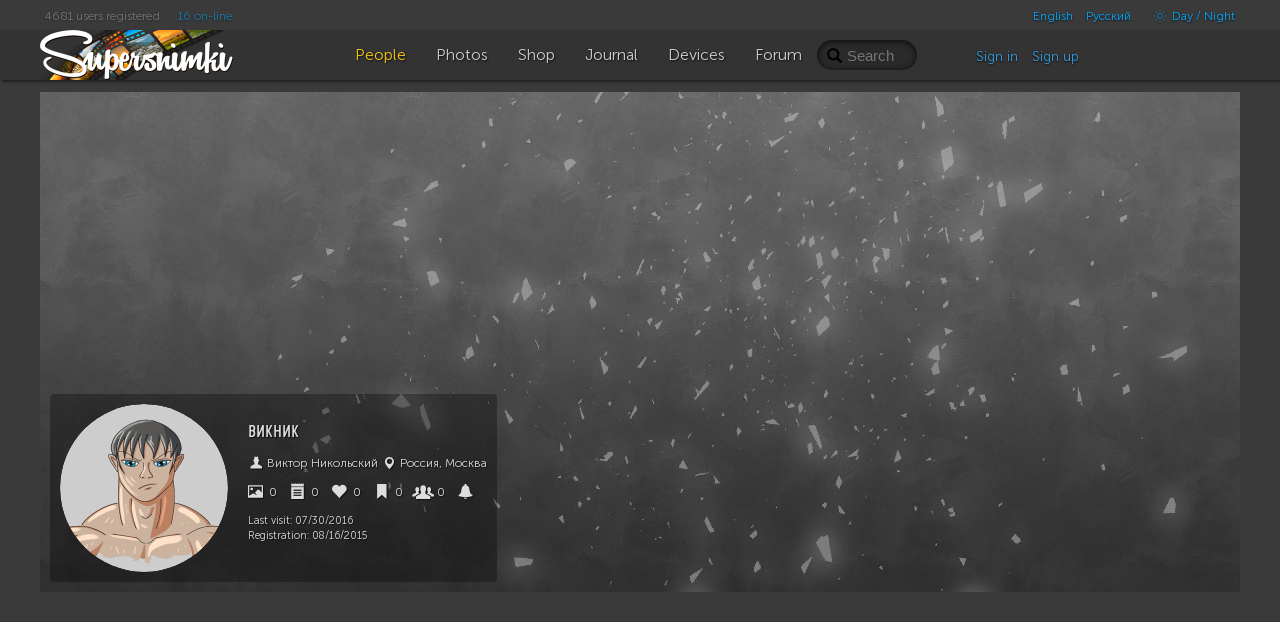

--- FILE ---
content_type: text/html; charset=UTF-8
request_url: https://supersnimki.ru/en/user/1095
body_size: 4716
content:
<!DOCTYPE html>
<!--[if lt IE 9]><html lang="en" class="ie en no-js"><![endif]-->
<!--[if (gt IE 8)|!(IE)]><!-->
<html lang="en" class="dark no-js en disable-offers">
<!--<![endif]-->
<head>
	<meta charset="utf-8">	
	<meta name="viewport" content="width=device-width, initial-scale=1.0">
	<meta name="HandheldFriendly" content="True">
	<meta name="MobileOptimized" content="320">
	<meta name="mobile-web-app-capable" content="yes">
	<meta name="apple-mobile-web-app-status-bar-style" content="black">
	<title>викник | Profile | SuperSnimki.Ru</title>	<meta name="description" content="The best site for photographers. Unlimited by size uploads, watermarks, Retina-ready, history &amp; versions, live comments, pro-tools, ratings, multilingual, chats, forum, social tools. Try it, if you doubt">	<meta name="keywords" content="викник, photography, photo, club, images, publish photo, community, supersnimki, best pictures">	<link rel="canonical" href="/en/user/1095">	<link rel="apple-touch-icon" type="image/png" href="/apple-touch-icon.png"> 
	<link rel="image_src" type="image/png" href="/img/golden_logo.png">
	<link rel="icon" href="https://supersnimki.ru/favicon.ico">
	<link href="/css/screen.min.css?1754434619" media="all" rel="stylesheet" type="text/css">	
	<!-- Yandex.RTB -->
	<script>window.yaContextCb=window.yaContextCb||[]</script>
	<script src="https://yandex.ru/ads/system/context.js" async></script>
		
	
	<script src="/js/cookieconsent.js"></script>
	<script type="application/ld+json">
		{
		"@context" : "http://schema.org",
		"@type" : "Organization",
		"name" : "SuperSnimki.Ru",
		"url" : "https:/supersnimki.ru",
		"sameAs" : [
			"https://www.facebook.com/supersnimki/"
		]
		}
	</script>
</head>
<body>
<div class="wrapper">
	<div class="header-wrapper">
		<div class="header">
			<div class="inner-header">
				<div class='languages-bar'>
					<ul>
						
						<li><a href="javascript:void(0)" title="Adult content" class="switch-adult-content hidden"><span class="ico ico-eye-close"> </span>18+</a></li>
											<li class="lang"><a href="/en/user/1095?l=en">English</a></li>						<li class="lang"><a href="/ru/user/1095?l=ru">Русский</a></li>						<li><a href="javascript:void(0)" title="Switch theme" class="switch-theme"><span class="ico ico-brightness-increase"> </span> Day / Night</a></li>
					</ul>
				</div>
				<div class='big-pipiska'>
					<span class="collapsable650">
					<span>4681 users registered</span>
					<a href="/en/people/online">16 on-line</a>
					</span>				</div>
				<div class="logo">
					<a href="/en"><img src="/img/logo_light_3.png" class="light_logo" width=197 height=50 alt="SuperSnimki - the best site for photographers: share images, get feedback, communicate!"><img src="/img/logo_dark_3.png" class="dark_logo" width=197 height=50 alt="SuperSnimki - the best site for photographers: share images, get feedback, communicate!"></a>
				</div>
				<ul class="main-menu"><li class="home-icon"><a href="/en"><span class="ico ico-home"></span></a></li><!--
				--><li class="active"><a href="/en/people"><span class="ico ico-group"></span><span class="text">People</span></a></li><!--
				--><li><a href="/en/photo"><span class="ico ico-pictures"></span><span class="text">Photos</span></a></li><!--
				--><li><a href="/en/shop"><span class="ico ico-money"></span><span class="text">Shop</span></a></li><!--
				--><li><a href="/en/journal"><span class="ico ico-blog"></span><span class="text">Journal</span></a></li><!--
				--><li><a href="/en/devices"><span class="ico ico-camera"></span><span class="text">Devices</span></a></li><!--
				--><li><a href="/en/forum"><span class="ico ico-conversation"></span><span class="text">Forum</span></a></li>
				</ul>
				<div class="right-menu">
					<div class="search">
						<form class="js-search" action="/en/people/search" method="GET">
							<input name="q" value="" placeholder="Search">
							<span class="loupe glyphicon glyphicon-search"></span>
						</form>
					</div>
					<div class="user-panel">						<div class="user-entrance">
							<a href="/en/user/login">Sign in</a>
							<a href="/en/user/register">Sign up</a>
						</div>					</div>
				</div>
			</div>
		</div>
	</div>
	<div class="content">
<div class="profile">
	<div class="cover-image-wrapper">
		<div class="parallax-window" data-speed="0.5" data-position-y="" data-parallax="scroll" data-image-src="/img/supersnimki-cover.jpg">
			
			<div class="user-info">
				<div class="author-img collapsable980">
					
						<a href="/en/photo/all?uid=1095">
							<img src="/img/boy.png" width="168" height="168">
						</a>
					
				</div>
				<div class="brief-info">
					<h1>
						
						
						
						викник
						
					</h1>

					<div class="block personal">
						<span class="ico ico-old-man"></span>
						Виктор Никольский
						
							<span class="ico ico-map-marker"> </span> Россия, Москва
						
					</div>



					<div class="info-graphics block">
			            <span title="Images uploaded"><a href="/en/photo/all?uid=1095"><span class="ico ico-picture"> </span> 0</a></span>
			            <span title="Pages created"><a href="/en/user/1095/pages"><span class="ico ico-notes"> </span> 0</a></span>
						<span title="Likes collected"><span class="ico ico-heart"> </span> 0</span>
						
						<span title="Images bookmarked by others"><span class="ico ico-bookmark"> </span> 0</span>
						
						<span title="Followers"><span class="ico ico-group"> </span> <span class="js-followers-cnt">0</span></span>
						
						<span title="Actions"><a href="/en/user/actions?uid=1095" class="js-common-link"><span class="ico ico-bell"> </span> </a></span>
					</div>
						

					
					<div class="block text-info">
					Last visit: <span class="date">2016-07-30 04:56:53 +0100</span><br>
						Registration: <span class="date">2015-08-16 17:02:36 +0100</span><br>

						
					</div>
					<div class="admin-links block">
						

						
					</div>

				</div>
			</div>
		</div>
		
	</div>


<div class="profile-no-photos">This user does not have any images</div>





<div class="images">

</div>








</div>

		
	</div>
	<div class="content-footer"></div>
	<div class="up-button transitional invisible"><a href="javascript:$.scrollTo('.wrapper')" title=""><span></span></a></div>
</div>
<div class="footer-wrapper">
	<div class="footer">
		<div class="footer-blocks">
			<div class="footer-block">
				<ul class="important-links">
					<li><a href="/en/about/how-to-use-the-site">How to use the site</a></li>
					<li><a href="/en/about/beginner-bootcamp">Beginner Bootcamp</a></li> 
					<li><a href="/en/about/moderation">Moderation</a></li> 
					<li><a href="/en/about/requirements-for-photo-upload">Requirements for photo upload</a></li> 
				</ul>
			</div>
			<div class="footer-block">
				<ul class="important-links">
					<li><a href="/en/about/how-images-are-being-uploaded-to-the-server">How images are being uploaded to the server</a></li> 
					<li><a href="/en/about/technologies-used">Technologies used</a></li> 
					<li><a href="/en/about/spirit-of-the-site">Spirit of the Site</a></li> 
				</ul>
			</div>		
			<div class="footer-block">
				<ul class="important-links">
					<li><a href="/en/about/privacy-policy">Privacy Policy</a></li> 
					<li><a href="/en/about/terms-and-conditions">Terms and Conditions</a></li>
					<li><a href="/en/about/refund-policy">Refund Policy</a></li>				</ul>
			</div>		
			<div class="footer-copyright">
				<div class="translucent6">
				<a href="javascript:void(0)" onclick="this.href='https://t.me/supersnimki'" target="_blank">
				<svg width="50px" height="50px" viewBox="0 0 24 24" fill="none" xmlns="http://www.w3.org/2000/svg">
				<path d="M12 4C10.4178 4 8.87103 4.46919 7.55544 5.34824C6.23985 6.22729 5.21447 7.47672 4.60897 8.93853C4.00347 10.4003 3.84504 12.0089 4.15372 13.5607C4.4624 15.1126 5.22433 16.538 6.34315 17.6569C7.46197 18.7757 8.88743 19.5376 10.4393 19.8463C11.9911 20.155 13.5997 19.9965 15.0615 19.391C16.5233 18.7855 17.7727 17.7602 18.6518 16.4446C19.5308 15.129 20 13.5823 20 12C20 9.87827 19.1571 7.84344 17.6569 6.34315C16.1566 4.84285 14.1217 4 12 4ZM15.93 9.48L14.62 15.67C14.52 16.11 14.26 16.21 13.89 16.01L11.89 14.53L10.89 15.46C10.8429 15.5215 10.7824 15.5715 10.7131 15.6062C10.6438 15.6408 10.5675 15.6592 10.49 15.66L10.63 13.66L14.33 10.31C14.5 10.17 14.33 10.09 14.09 10.23L9.55 13.08L7.55 12.46C7.12 12.33 7.11 12.03 7.64 11.83L15.35 8.83C15.73 8.72 16.05 8.94 15.93 9.48Z" fill="#fff"/>
				</svg>
				</a>
				</div>
				<img src="/img/font.png" width="200" alt="SuperSnimki - the best site for photographers: share images, get feedback, communicate!" class="font-logo">
				<br>
				Copyright &copy; 2014 &mdash; 2025 SuperSnimki
			</div>
		</div>
	</div>
</div>
</body>	<script src="/js/main-built.js?1730456082"></script>




<!-- Yandex.Metrika counter -->
<script>
(function (d, w, c) {
    (w[c] = w[c] || []).push(function() {
        try {
            w.yaCounter21675484 = new Ya.Metrika({id:21675484,
                    webvisor:true,
                    // clickmap:true,
                    trackLinks:true,
                    accurateTrackBounce:true});
        } catch(e) { }
    });

    var n = d.getElementsByTagName("script")[0],
        s = d.createElement("script"),
        f = function () { n.parentNode.insertBefore(s, n); };
    s.type = "text/javascript";
    s.async = true;
    s.src = (d.location.protocol == "https:" ? "https:" : "http:") + "//mc.yandex.ru/metrika/watch.js";

    if (w.opera == "[object Opera]") {
        d.addEventListener("DOMContentLoaded", f, false);
    } else { f(); }
})(document, window, "yandex_metrika_callbacks");
</script>
<noscript><div><img src="//mc.yandex.ru/watch/21675484" style="position:absolute; left:-9999px;" alt=""></div></noscript>
<!-- /Yandex.Metrika counter -->

<script>
var cookieconsent = initCookieConsent();
cookieconsent.run({
	revision: 0,
	page_scripts: true,
	current_lang : 'en',
	gui_options : {
        consent_modal : {
            layout : 'cloud',
            position : 'bottom',
            transition : 'slide'
        },
        settings_modal : {
            layout : 'box',
            transition : 'slide'
        }
    },
	languages : {
		en : {
			consent_modal : {
				title :  "This site uses cookies",
				description :  'Cookies are absolutely essential to ensure all functionality. You cannot use this website without giving your consent to the use of cookies.',
				primary_btn: {
					text: 'Accept',
					role: 'accept_all'  //'accept_selected' or 'accept_all'
				},
				secondary_btn: {
					text : 'Settings',
					role : 'settings'   //'settings' or 'accept_necessary'
				}
			},
			settings_modal : {
				title : 'Cookie settings',
				save_settings_btn : "Save settings",
				accept_all_btn : "Accept all",
				close_btn_label: "Close",
				blocks : [
					{
						title : "Cookie usage",
						description: 'Cookies are absolutely essential to ensure all functionality. They are used for storing sessions that allow basic authentication, collection of metrics and advertisement. You cannot use this website without giving your consent to the use of cookies. No personal data is stored there.'
					},{
						title : "Strictly necessary cookies",
						description: 'These cookies are used for keeping sessions allowing authentication, collection of metrics and advertisement. No personal data is stored there.',
						toggle : {
							value : 'necessary',
							enabled : true,
							readonly: true
						}
					}
				]
			}
		},
		ru : {
			consent_modal : {
				title :  "Этот сайт использует Cookies",
				description :  'Cookies абсолютно необходимы для обеспечения полного функционала. Вы не можете использовать наш сайт без согласия на использование файлов куки.',
				primary_btn: {
					text: 'Принять',
					role: 'accept_all'  //'accept_selected' or 'accept_all'
				},
				secondary_btn: {
					text : 'Настройки',
					role : 'settings'   //'settings' or 'accept_necessary'
				}
			},
			settings_modal : {
				title : 'Настройки Cookie',
				save_settings_btn : "Сохранить настройки",
				accept_all_btn : "Принять все",
				close_btn_label: "Закрыть",
				blocks : [
					{
						title : "Использование файлов Cookies",
						description: 'Файлы Cookies абсолютно необходимы для обеспечения всего функционала сайта. Они используются для хранения сессий, обеспечивающих авторизацию, сбор метрики и показа релевантной рекламы. Вы не можете пользоваться сайтом без согласия на использование файлов cookies. Никакие персональные данные в них не сохраняются.'
					},{
						title : "Строго необходимые куки",
						description: 'Эти куки используются для хранения сессий авторизации, для сбора метрики и показа релевантной рекламы. Никакие персональные данные в них не сохраняются.',
						toggle : {
							value : 'necessary',
							enabled : true,
							readonly: true
						}
					}
				]
			}
		}
	}
});
</script></html>

--- FILE ---
content_type: application/javascript; charset=utf-8
request_url: https://supersnimki.ru/js/main-built.js?1730456082
body_size: 198091
content:
var requirejs,require,define;(function(global,setTimeout){function commentReplace(e,t){return t||""}function isFunction(e){return ostring.call(e)==="[object Function]"}function isArray(e){return ostring.call(e)==="[object Array]"}function each(e,t){if(e){var n;for(n=0;n<e.length;n+=1)if(e[n]&&t(e[n],n,e))break}}function eachReverse(e,t){if(e){var n;for(n=e.length-1;n>-1;n-=1)if(e[n]&&t(e[n],n,e))break}}function hasProp(e,t){return hasOwn.call(e,t)}function getOwn(e,t){return hasProp(e,t)&&e[t]}function eachProp(e,t){var n;for(n in e)if(hasProp(e,n)&&t(e[n],n))break}function mixin(e,t,n,r){return t&&eachProp(t,function(t,i){if(n||!hasProp(e,i))r&&typeof t=="object"&&t&&!isArray(t)&&!isFunction(t)&&!(t instanceof RegExp)?(e[i]||(e[i]={}),mixin(e[i],t,n,r)):e[i]=t}),e}function bind(e,t){return function(){return t.apply(e,arguments)}}function scripts(){return document.getElementsByTagName("script")}function defaultOnError(e){throw e}function getGlobal(e){if(!e)return e;var t=global;return each(e.split("."),function(e){t=t[e]}),t}function makeError(e,t,n,r){var i=new Error(t+"\nhttps://requirejs.org/docs/errors.html#"+e);return i.requireType=e,i.requireModules=r,n&&(i.originalError=n),i}function newContext(e){function m(e){var t,n;for(t=0;t<e.length;t++){n=e[t];if(n===".")e.splice(t,1),t-=1;else if(n===".."){if(t===0||t===1&&e[2]===".."||e[t-1]==="..")continue;t>0&&(e.splice(t-1,2),t-=2)}}}function g(e,t,n){var r,i,s,u,a,f,l,c,h,p,d,v,g=t&&t.split("/"),y=o.map,b=y&&y["*"];e&&(e=e.split("/"),l=e.length-1,o.nodeIdCompat&&jsSuffixRegExp.test(e[l])&&(e[l]=e[l].replace(jsSuffixRegExp,"")),e[0].charAt(0)==="."&&g&&(v=g.slice(0,g.length-1),e=v.concat(e)),m(e),e=e.join("/"));if(n&&y&&(g||b)){s=e.split("/");e:for(u=s.length;u>0;u-=1){f=s.slice(0,u).join("/");if(g)for(a=g.length;a>0;a-=1){i=getOwn(y,g.slice(0,a).join("/"));if(i){i=getOwn(i,f);if(i){c=i,h=u;break e}}}!p&&b&&getOwn(b,f)&&(p=getOwn(b,f),d=u)}!c&&p&&(c=p,h=d),c&&(s.splice(0,h,c),e=s.join("/"))}return r=getOwn(o.pkgs,e),r?r:e}function y(e){isBrowser&&each(scripts(),function(t){if(t.getAttribute("data-requiremodule")===e&&t.getAttribute("data-requirecontext")===r.contextName)return t.parentNode.removeChild(t),!0})}function b(e){var t=getOwn(o.paths,e);if(t&&isArray(t)&&t.length>1)return t.shift(),r.require.undef(e),r.makeRequire(null,{skipMap:!0})([e]),!0}function w(e){var t,n=e?e.indexOf("!"):-1;return n>-1&&(t=e.substring(0,n),e=e.substring(n+1,e.length)),[t,e]}function E(e,t,n,i){var s,o,u,a,f=null,l=t?t.name:null,h=e,p=!0,m="";return e||(p=!1,e="_@r"+(d+=1)),a=w(e),f=a[0],e=a[1],f&&(f=g(f,l,i),o=getOwn(c,f)),e&&(f?n?m=e:o&&o.normalize?m=o.normalize(e,function(e){return g(e,l,i)}):m=e.indexOf("!")===-1?g(e,l,i):e:(m=g(e,l,i),a=w(m),f=a[0],m=a[1],n=!0,s=r.nameToUrl(m))),u=f&&!o&&!n?"_unnormalized"+(v+=1):"",{prefix:f,name:m,parentMap:t,unnormalized:!!u,url:s,originalName:h,isDefine:p,id:(f?f+"!"+m:m)+u}}function S(e){var t=e.id,n=getOwn(u,t);return n||(n=u[t]=new r.Module(e)),n}function x(e,t,n){var r=e.id,i=getOwn(u,r);hasProp(c,r)&&(!i||i.defineEmitComplete)?t==="defined"&&n(c[r]):(i=S(e),i.error&&t==="error"?n(i.error):i.on(t,n))}function T(e,t){var n=e.requireModules,r=!1;t?t(e):(each(n,function(t){var n=getOwn(u,t);n&&(n.error=e,n.events.error&&(r=!0,n.emit("error",e)))}),r||req.onError(e))}function N(){globalDefQueue.length&&(each(globalDefQueue,function(e){var t=e[0];typeof t=="string"&&(r.defQueueMap[t]=!0),l.push(e)}),globalDefQueue=[])}function C(e){delete u[e],delete a[e]}function k(e,t,n){var r=e.map.id;e.error?e.emit("error",e.error):(t[r]=!0,each(e.depMaps,function(r,i){var s=r.id,o=getOwn(u,s);o&&!e.depMatched[i]&&!n[s]&&(getOwn(t,s)?(e.defineDep(i,c[s]),e.check()):k(o,t,n))}),n[r]=!0)}function L(){var e,n,i=o.waitSeconds*1e3,u=i&&r.startTime+i<(new Date).getTime(),f=[],l=[],c=!1,h=!0;if(t)return;t=!0,eachProp(a,function(e){var t=e.map,r=t.id;if(!e.enabled)return;t.isDefine||l.push(e);if(!e.error)if(!e.inited&&u)b(r)?(n=!0,c=!0):(f.push(r),y(r));else if(!e.inited&&e.fetched&&t.isDefine){c=!0;if(!t.prefix)return h=!1}});if(u&&f.length)return e=makeError("timeout","Load timeout for modules: "+f,null,f),e.contextName=r.contextName,T(e);h&&each(l,function(e){k(e,{},{})}),(!u||n)&&c&&(isBrowser||isWebWorker)&&!s&&(s=setTimeout(function(){s=0,L()},50)),t=!1}function A(e){hasProp(c,e[0])||S(E(e[0],null,!0)).init(e[1],e[2])}function O(e,t,n,r){e.detachEvent&&!isOpera?r&&e.detachEvent(r,t):e.removeEventListener(n,t,!1)}function M(e){var t=e.currentTarget||e.srcElement;return O(t,r.onScriptLoad,"load","onreadystatechange"),O(t,r.onScriptError,"error"),{node:t,id:t&&t.getAttribute("data-requiremodule")}}function _(){var e;N();while(l.length){e=l.shift();if(e[0]===null)return T(makeError("mismatch","Mismatched anonymous define() module: "+e[e.length-1]));A(e)}r.defQueueMap={}}var t,n,r,i,s,o={waitSeconds:7,baseUrl:"./",paths:{},bundles:{},pkgs:{},shim:{},config:{}},u={},a={},f={},l=[],c={},h={},p={},d=1,v=1;return i={require:function(e){return e.require?e.require:e.require=r.makeRequire(e.map)},exports:function(e){e.usingExports=!0;if(e.map.isDefine)return e.exports?c[e.map.id]=e.exports:e.exports=c[e.map.id]={}},module:function(e){return e.module?e.module:e.module={id:e.map.id,uri:e.map.url,config:function(){return getOwn(o.config,e.map.id)||{}},exports:e.exports||(e.exports={})}}},n=function(e){this.events=getOwn(f,e.id)||{},this.map=e,this.shim=getOwn(o.shim,e.id),this.depExports=[],this.depMaps=[],this.depMatched=[],this.pluginMaps={},this.depCount=0},n.prototype={init:function(e,t,n,r){r=r||{};if(this.inited)return;this.factory=t,n?this.on("error",n):this.events.error&&(n=bind(this,function(e){this.emit("error",e)})),this.depMaps=e&&e.slice(0),this.errback=n,this.inited=!0,this.ignore=r.ignore,r.enabled||this.enabled?this.enable():this.check()},defineDep:function(e,t){this.depMatched[e]||(this.depMatched[e]=!0,this.depCount-=1,this.depExports[e]=t)},fetch:function(){if(this.fetched)return;this.fetched=!0,r.startTime=(new Date).getTime();var e=this.map;if(!this.shim)return e.prefix?this.callPlugin():this.load();r.makeRequire(this.map,{enableBuildCallback:!0})(this.shim.deps||[],bind(this,function(){return e.prefix?this.callPlugin():this.load()}))},load:function(){var e=this.map.url;h[e]||(h[e]=!0,r.load(this.map.id,e))},check:function(){if(!this.enabled||this.enabling)return;var e,t,n=this.map.id,i=this.depExports,s=this.exports,o=this.factory;if(!this.inited)hasProp(r.defQueueMap,n)||this.fetch();else if(this.error)this.emit("error",this.error);else if(!this.defining){this.defining=!0;if(this.depCount<1&&!this.defined){if(isFunction(o)){if(this.events.error&&this.map.isDefine||req.onError!==defaultOnError)try{s=r.execCb(n,o,i,s)}catch(u){e=u}else s=r.execCb(n,o,i,s);this.map.isDefine&&s===undefined&&(t=this.module,t?s=t.exports:this.usingExports&&(s=this.exports));if(e)return e.requireMap=this.map,e.requireModules=this.map.isDefine?[this.map.id]:null,e.requireType=this.map.isDefine?"define":"require",T(this.error=e)}else s=o;this.exports=s;if(this.map.isDefine&&!this.ignore){c[n]=s;if(req.onResourceLoad){var a=[];each(this.depMaps,function(e){a.push(e.normalizedMap||e)}),req.onResourceLoad(r,this.map,a)}}C(n),this.defined=!0}this.defining=!1,this.defined&&!this.defineEmitted&&(this.defineEmitted=!0,this.emit("defined",this.exports),this.defineEmitComplete=!0)}},callPlugin:function(){var e=this.map,t=e.id,n=E(e.prefix);this.depMaps.push(n),x(n,"defined",bind(this,function(n){var i,s,a,f=getOwn(p,this.map.id),l=this.map.name,c=this.map.parentMap?this.map.parentMap.name:null,h=r.makeRequire(e.parentMap,{enableBuildCallback:!0});if(this.map.unnormalized){n.normalize&&(l=n.normalize(l,function(e){return g(e,c,!0)})||""),s=E(e.prefix+"!"+l,this.map.parentMap,!0),x(s,"defined",bind(this,function(e){this.map.normalizedMap=s,this.init([],function(){return e},null,{enabled:!0,ignore:!0})})),a=getOwn(u,s.id),a&&(this.depMaps.push(s),this.events.error&&a.on("error",bind(this,function(e){this.emit("error",e)})),a.enable());return}if(f){this.map.url=r.nameToUrl(f),this.load();return}i=bind(this,function(e){this.init([],function(){return e},null,{enabled:!0})}),i.error=bind(this,function(e){this.inited=!0,this.error=e,e.requireModules=[t],eachProp(u,function(e){e.map.id.indexOf(t+"_unnormalized")===0&&C(e.map.id)}),T(e)}),i.fromText=bind(this,function(n,s){var u=e.name,a=E(u),f=useInteractive;s&&(n=s),f&&(useInteractive=!1),S(a),hasProp(o.config,t)&&(o.config[u]=o.config[t]);try{req.exec(n)}catch(l){return T(makeError("fromtexteval","fromText eval for "+t+" failed: "+l,l,[t]))}f&&(useInteractive=!0),this.depMaps.push(a),r.completeLoad(u),h([u],i)}),n.load(e.name,h,i,o)})),r.enable(n,this),this.pluginMaps[n.id]=n},enable:function(){a[this.map.id]=this,this.enabled=!0,this.enabling=!0,each(this.depMaps,bind(this,function(e,t){var n,s,o;if(typeof e=="string"){e=E(e,this.map.isDefine?this.map:this.map.parentMap,!1,!this.skipMap),this.depMaps[t]=e,o=getOwn(i,e.id);if(o){this.depExports[t]=o(this);return}this.depCount+=1,x(e,"defined",bind(this,function(e){if(this.undefed)return;this.defineDep(t,e),this.check()})),this.errback?x(e,"error",bind(this,this.errback)):this.events.error&&x(e,"error",bind(this,function(e){this.emit("error",e)}))}n=e.id,s=u[n],!hasProp(i,n)&&s&&!s.enabled&&r.enable(e,this)})),eachProp(this.pluginMaps,bind(this,function(e){var t=getOwn(u,e.id);t&&!t.enabled&&r.enable(e,this)})),this.enabling=!1,this.check()},on:function(e,t){var n=this.events[e];n||(n=this.events[e]=[]),n.push(t)},emit:function(e,t){each(this.events[e],function(e){e(t)}),e==="error"&&delete this.events[e]}},r={config:o,contextName:e,registry:u,defined:c,urlFetched:h,defQueue:l,defQueueMap:{},Module:n,makeModuleMap:E,nextTick:req.nextTick,onError:T,configure:function(e){e.baseUrl&&e.baseUrl.charAt(e.baseUrl.length-1)!=="/"&&(e.baseUrl+="/");if(typeof e.urlArgs=="string"){var t=e.urlArgs;e.urlArgs=function(e,n){return(n.indexOf("?")===-1?"?":"&")+t}}var n=o.shim,i={paths:!0,bundles:!0,config:!0,map:!0};eachProp(e,function(e,t){i[t]?(o[t]||(o[t]={}),mixin(o[t],e,!0,!0)):o[t]=e}),e.bundles&&eachProp(e.bundles,function(e,t){each(e,function(e){e!==t&&(p[e]=t)})}),e.shim&&(eachProp(e.shim,function(e,t){isArray(e)&&(e={deps:e}),(e.exports||e.init)&&!e.exportsFn&&(e.exportsFn=r.makeShimExports(e)),n[t]=e}),o.shim=n),e.packages&&each(e.packages,function(e){var t,n;e=typeof e=="string"?{name:e}:e,n=e.name,t=e.location,t&&(o.paths[n]=e.location),o.pkgs[n]=e.name+"/"+(e.main||"main").replace(currDirRegExp,"").replace(jsSuffixRegExp,"")}),eachProp(u,function(e,t){!e.inited&&!e.map.unnormalized&&(e.map=E(t,null,!0))}),(e.deps||e.callback)&&r.require(e.deps||[],e.callback)},makeShimExports:function(e){function t(){var t;return e.init&&(t=e.init.apply(global,arguments)),t||e.exports&&getGlobal(e.exports)}return t},makeRequire:function(t,n){function s(o,a,f){var l,h,p;return n.enableBuildCallback&&a&&isFunction(a)&&(a.__requireJsBuild=!0),typeof o=="string"?isFunction(a)?T(makeError("requireargs","Invalid require call"),f):t&&hasProp(i,o)?i[o](u[t.id]):req.get?req.get(r,o,t,s):(h=E(o,t,!1,!0),l=h.id,hasProp(c,l)?c[l]:T(makeError("notloaded",'Module name "'+l+'" has not been loaded yet for context: '+e+(t?"":". Use require([])")))):(_(),r.nextTick(function(){_(),p=S(E(null,t)),p.skipMap=n.skipMap,p.init(o,a,f,{enabled:!0}),L()}),s)}return n=n||{},mixin(s,{isBrowser:isBrowser,toUrl:function(e){var n,i=e.lastIndexOf("."),s=e.split("/")[0],o=s==="."||s==="..";return i!==-1&&(!o||i>1)&&(n=e.substring(i,e.length),e=e.substring(0,i)),r.nameToUrl(g(e,t&&t.id,!0),n,!0)},defined:function(e){return hasProp(c,E(e,t,!1,!0).id)},specified:function(e){return e=E(e,t,!1,!0).id,hasProp(c,e)||hasProp(u,e)}}),t||(s.undef=function(e){N();var n=E(e,t,!0),i=getOwn(u,e);i.undefed=!0,y(e),delete c[e],delete h[n.url],delete f[e],eachReverse(l,function(t,n){t[0]===e&&l.splice(n,1)}),delete r.defQueueMap[e],i&&(i.events.defined&&(f[e]=i.events),C(e))}),s},enable:function(e){var t=getOwn(u,e.id);t&&S(e).enable()},completeLoad:function(e){var t,n,i,s=getOwn(o.shim,e)||{},a=s.exports;N();while(l.length){n=l.shift();if(n[0]===null){n[0]=e;if(t)break;t=!0}else n[0]===e&&(t=!0);A(n)}r.defQueueMap={},i=getOwn(u,e);if(!t&&!hasProp(c,e)&&i&&!i.inited){if(o.enforceDefine&&(!a||!getGlobal(a))){if(b(e))return;return T(makeError("nodefine","No define call for "+e,null,[e]))}A([e,s.deps||[],s.exportsFn])}L()},nameToUrl:function(e,t,n){var i,s,u,a,f,l,c,h=getOwn(o.pkgs,e);h&&(e=h),c=getOwn(p,e);if(c)return r.nameToUrl(c,t,n);if(req.jsExtRegExp.test(e))f=e+(t||"");else{i=o.paths,s=e.split("/");for(u=s.length;u>0;u-=1){a=s.slice(0,u).join("/"),l=getOwn(i,a);if(l){isArray(l)&&(l=l[0]),s.splice(0,u,l);break}}f=s.join("/"),f+=t||(/^data\:|^blob\:|\?/.test(f)||n?"":".js"),f=(f.charAt(0)==="/"||f.match(/^[\w\+\.\-]+:/)?"":o.baseUrl)+f}return o.urlArgs&&!/^blob\:/.test(f)?f+o.urlArgs(e,f):f},load:function(e,t){req.load(r,e,t)},execCb:function(e,t,n,r){return t.apply(r,n)},onScriptLoad:function(e){if(e.type==="load"||readyRegExp.test((e.currentTarget||e.srcElement).readyState)){interactiveScript=null;var t=M(e);r.completeLoad(t.id)}},onScriptError:function(e){var t=M(e);if(!b(t.id)){var n=[];return eachProp(u,function(e,r){r.indexOf("_@r")!==0&&each(e.depMaps,function(e){if(e.id===t.id)return n.push(r),!0})}),T(makeError("scripterror",'Script error for "'+t.id+(n.length?'", needed by: '+n.join(", "):'"'),e,[t.id]))}}},r.require=r.makeRequire(),r}function getInteractiveScript(){return interactiveScript&&interactiveScript.readyState==="interactive"?interactiveScript:(eachReverse(scripts(),function(e){if(e.readyState==="interactive")return interactiveScript=e}),interactiveScript)}var req,s,head,baseElement,dataMain,src,interactiveScript,currentlyAddingScript,mainScript,subPath,version="2.3.6",commentRegExp=/\/\*[\s\S]*?\*\/|([^:"'=]|^)\/\/.*$/mg,cjsRequireRegExp=/[^.]\s*require\s*\(\s*["']([^'"\s]+)["']\s*\)/g,jsSuffixRegExp=/\.js$/,currDirRegExp=/^\.\//,op=Object.prototype,ostring=op.toString,hasOwn=op.hasOwnProperty,isBrowser=typeof window!="undefined"&&typeof navigator!="undefined"&&!!window.document,isWebWorker=!isBrowser&&typeof importScripts!="undefined",readyRegExp=isBrowser&&navigator.platform==="PLAYSTATION 3"?/^complete$/:/^(complete|loaded)$/,defContextName="_",isOpera=typeof opera!="undefined"&&opera.toString()==="[object Opera]",contexts={},cfg={},globalDefQueue=[],useInteractive=!1;if(typeof define!="undefined")return;if(typeof requirejs!="undefined"){if(isFunction(requirejs))return;cfg=requirejs,requirejs=undefined}typeof require!="undefined"&&!isFunction(require)&&(cfg=require,require=undefined),req=requirejs=function(e,t,n,r){var i,s,o=defContextName;return!isArray(e)&&typeof e!="string"&&(s=e,isArray(t)?(e=t,t=n,n=r):e=[]),s&&s.context&&(o=s.context),i=getOwn(contexts,o),i||(i=contexts[o]=req.s.newContext(o)),s&&i.configure(s),i.require(e,t,n)},req.config=function(e){return req(e)},req.nextTick=typeof setTimeout!="undefined"?function(e){setTimeout(e,4)}:function(e){e()},require||(require=req),req.version=version,req.jsExtRegExp=/^\/|:|\?|\.js$/,req.isBrowser=isBrowser,s=req.s={contexts:contexts,newContext:newContext},req({}),each(["toUrl","undef","defined","specified"],function(e){req[e]=function(){var t=contexts[defContextName];return t.require[e].apply(t,arguments)}}),isBrowser&&(head=s.head=document.getElementsByTagName("head")[0],baseElement=document.getElementsByTagName("base")[0],baseElement&&(head=s.head=baseElement.parentNode)),req.onError=defaultOnError,req.createNode=function(e,t,n){var r=e.xhtml?document.createElementNS("http://www.w3.org/1999/xhtml","html:script"):document.createElement("script");return r.type=e.scriptType||"text/javascript",r.charset="utf-8",r.async=!0,r},req.load=function(e,t,n){var r=e&&e.config||{},i;if(isBrowser)return i=req.createNode(r,t,n),i.setAttribute("data-requirecontext",e.contextName),i.setAttribute("data-requiremodule",t),i.attachEvent&&!(i.attachEvent.toString&&i.attachEvent.toString().indexOf("[native code")<0)&&!isOpera?(useInteractive=!0,i.attachEvent("onreadystatechange",e.onScriptLoad)):(i.addEventListener("load",e.onScriptLoad,!1),i.addEventListener("error",e.onScriptError,!1)),i.src=n,r.onNodeCreated&&r.onNodeCreated(i,r,t,n),currentlyAddingScript=i,baseElement?head.insertBefore(i,baseElement):head.appendChild(i),currentlyAddingScript=null,i;if(isWebWorker)try{setTimeout(function(){},0),importScripts(n),e.completeLoad(t)}catch(s){e.onError(makeError("importscripts","importScripts failed for "+t+" at "+n,s,[t]))}},isBrowser&&!cfg.skipDataMain&&eachReverse(scripts(),function(e){head||(head=e.parentNode),dataMain=e.getAttribute("data-main");if(dataMain)return mainScript=dataMain,!cfg.baseUrl&&mainScript.indexOf("!")===-1&&(src=mainScript.split("/"),mainScript=src.pop(),subPath=src.length?src.join("/")+"/":"./",cfg.baseUrl=subPath),mainScript=mainScript.replace(jsSuffixRegExp,""),req.jsExtRegExp.test(mainScript)&&(mainScript=dataMain),cfg.deps=cfg.deps?cfg.deps.concat(mainScript):[mainScript],!0}),define=function(e,t,n){var r,i;typeof e!="string"&&(n=t,t=e,e=null),isArray(t)||(n=t,t=null),!t&&isFunction(n)&&(t=[],n.length&&(n.toString().replace(commentRegExp,commentReplace).replace(cjsRequireRegExp,function(e,n){t.push(n)}),t=(n.length===1?["require"]:["require","exports","module"]).concat(t))),useInteractive&&(r=currentlyAddingScript||getInteractiveScript(),r&&(e||(e=r.getAttribute("data-requiremodule")),i=contexts[r.getAttribute("data-requirecontext")])),i?(i.defQueue.push([e,t,n]),i.defQueueMap[e]=!0):globalDefQueue.push([e,t,n])},define.amd={jQuery:!0},req.exec=function(text){return eval(text)},req(cfg)})(this,typeof setTimeout=="undefined"?undefined:setTimeout),define("requireLib",function(){}),window.Modernizr=function(e,t,n){function r(e){m.cssText=e}function i(e,t){return r(b.join(e+";")+(t||""))}function s(e,t){return typeof e===t}function o(e,t){return!!~(""+e).indexOf(t)}function u(e,t){for(var r in e){var i=e[r];if(!o(i,"-")&&m[i]!==n)return t=="pfx"?i:!0}return!1}function a(e,t,r){for(var i in e){var o=t[e[i]];if(o!==n)return r===!1?e[i]:s(o,"function")?o.bind(r||t):o}return!1}function f(e,t,n){var r=e.charAt(0).toUpperCase()+e.slice(1),i=(e+" "+E.join(r+" ")+r).split(" ");return s(t,"string")||s(t,"undefined")?u(i,t):(i=(e+" "+S.join(r+" ")+r).split(" "),a(i,t,n))}var l="2.7.1",c={},h=!0,p=t.documentElement,d="modernizr",v=t.createElement(d),m=v.style,g,y={}.toString,b=" -webkit- -moz- -o- -ms- ".split(" "),w="Webkit Moz O ms",E=w.split(" "),S=w.toLowerCase().split(" "),x={svg:"http://www.w3.org/2000/svg"},T={},N={},C={},k=[],L=k.slice,A,O=function(e,n,r,i){var s,o,u,a,f=t.createElement("div"),l=t.body,c=l||t.createElement("body");if(parseInt(r,10))while(r--)u=t.createElement("div"),u.id=i?i[r]:d+(r+1),f.appendChild(u);return s=["&#173;",'<style id="s',d,'">',e,"</style>"].join(""),f.id=d,(l?f:c).innerHTML+=s,c.appendChild(f),l||(c.style.background="",c.style.overflow="hidden",a=p.style.overflow,p.style.overflow="hidden",p.appendChild(c)),o=n(f,e),l?f.parentNode.removeChild(f):(c.parentNode.removeChild(c),p.style.overflow=a),!!o},M=function(){function e(e,i){i=i||t.createElement(r[e]||"div"),e="on"+e;var o=e in i;return o||(i.setAttribute||(i=t.createElement("div")),i.setAttribute&&i.removeAttribute&&(i.setAttribute(e,""),o=s(i[e],"function"),s(i[e],"undefined")||(i[e]=n),i.removeAttribute(e))),i=null,o}var r={select:"input",change:"input",submit:"form",reset:"form",error:"img",load:"img",abort:"img"};return e}(),_={}.hasOwnProperty,D;!s(_,"undefined")&&!s(_.call,"undefined")?D=function(e,t){return _.call(e,t)}:D=function(e,t){return t in e&&s(e.constructor.prototype[t],"undefined")},Function.prototype.bind||(Function.prototype.bind=function(e){var t=this;if(typeof t!="function")throw new TypeError;var n=L.call(arguments,1),r=function(){if(this instanceof r){var i=function(){};i.prototype=t.prototype;var s=new i,o=t.apply(s,n.concat(L.call(arguments)));return Object(o)===o?o:s}return t.apply(e,n.concat(L.call(arguments)))};return r}),T.touch=function(){var n;return"ontouchstart"in e||e.DocumentTouch&&t instanceof DocumentTouch?n=!0:O(["@media (",b.join("touch-enabled),("),d,")","{#modernizr{top:9px;position:absolute}}"].join(""),function(e){n=e.offsetTop===9}),n},T.geolocation=function(){return"geolocation"in navigator},T.hashchange=function(){return M("hashchange",e)&&(t.documentMode===n||t.documentMode>7)},T.history=function(){return!!e.history&&!!history.pushState},T.draganddrop=function(){var e=t.createElement("div");return"draggable"in e||"ondragstart"in e&&"ondrop"in e},T.rgba=function(){return r("background-color:rgba(150,255,150,.5)"),o(m.backgroundColor,"rgba")},T.boxshadow=function(){return f("boxShadow")},T.cssgradients=function(){var e="background-image:",t="gradient(linear,left top,right bottom,from(#9f9),to(white));",n="linear-gradient(left top,#9f9, white);";return r((e+"-webkit- ".split(" ").join(t+e)+b.join(n+e)).slice(0,-e.length)),o(m.backgroundImage,"gradient")},T.cssreflections=function(){return f("boxReflect")},T.csstransforms=function(){return!!f("transform")},T.csstransforms3d=function(){var e=!!f("perspective");return e&&"webkitPerspective"in p.style&&O("@media (transform-3d),(-webkit-transform-3d){#modernizr{left:9px;position:absolute;height:3px;}}",function(t,n){e=t.offsetLeft===9&&t.offsetHeight===3}),e},T.csstransitions=function(){return f("transition")},T.localstorage=function(){try{return localStorage.setItem(d,d),localStorage.removeItem(d),!0}catch(e){return!1}},T.sessionstorage=function(){try{return sessionStorage.setItem(d,d),sessionStorage.removeItem(d),!0}catch(e){return!1}},T.svg=function(){return!!t.createElementNS&&!!t.createElementNS(x.svg,"svg").createSVGRect},T.inlinesvg=function(){var e=t.createElement("div");return e.innerHTML="<svg/>",(e.firstChild&&e.firstChild.namespaceURI)==x.svg};for(var P in T)D(T,P)&&(A=P.toLowerCase(),c[A]=T[P](),k.push((c[A]?"":"no-")+A));return c.addTest=function(e,t){if(typeof e=="object")for(var r in e)D(e,r)&&c.addTest(r,e[r]);else{e=e.toLowerCase();if(c[e]!==n)return c;t=typeof t=="function"?t():t,typeof h!="undefined"&&h&&(p.className+=" "+(t?"":"no-")+e),c[e]=t}return c},r(""),v=g=null,function(e,t){function n(e,t){var n=e.createElement("p"),r=e.getElementsByTagName("head")[0]||e.documentElement;return n.innerHTML="x<style>"+t+"</style>",r.insertBefore(n.lastChild,r.firstChild)}function r(){var e=y.elements;return typeof e=="string"?e.split(" "):e}function i(e){var t=m[e[d]];return t||(t={},v++,e[d]=v,m[v]=t),t}function s(e,n,r){n||(n=t);if(g)return n.createElement(e);r||(r=i(n));var s;return r.cache[e]?s=r.cache[e].cloneNode():h.test(e)?s=(r.cache[e]=r.createElem(e)).cloneNode():s=r.createElem(e),s.canHaveChildren&&!c.test(e)&&!s.tagUrn?r.frag.appendChild(s):s}function o(e,n){e||(e=t);if(g)return e.createDocumentFragment();n=n||i(e);var s=n.frag.cloneNode(),o=0,u=r(),a=u.length;for(;o<a;o++)s.createElement(u[o]);return s}function u(e,t){t.cache||(t.cache={},t.createElem=e.createElement,t.createFrag=e.createDocumentFragment,t.frag=t.createFrag()),e.createElement=function(n){return y.shivMethods?s(n,e,t):t.createElem(n)},e.createDocumentFragment=Function("h,f","return function(){var n=f.cloneNode(),c=n.createElement;h.shivMethods&&("+r().join().replace(/[\w\-]+/g,function(e){return t.createElem(e),t.frag.createElement(e),'c("'+e+'")'})+");return n}")(y,t.frag)}function a(e){e||(e=t);var r=i(e);return y.shivCSS&&!p&&!r.hasCSS&&(r.hasCSS=!!n(e,"article,aside,dialog,figcaption,figure,footer,header,hgroup,main,nav,section{display:block}mark{background:#FF0;color:#000}template{display:none}")),g||u(e,r),e}var f="3.7.0",l=e.html5||{},c=/^<|^(?:button|map|select|textarea|object|iframe|option|optgroup)$/i,h=/^(?:a|b|code|div|fieldset|h1|h2|h3|h4|h5|h6|i|label|li|ol|p|q|span|strong|style|table|tbody|td|th|tr|ul)$/i,p,d="_html5shiv",v=0,m={},g;(function(){try{var e=t.createElement("a");e.innerHTML="<xyz></xyz>",p="hidden"in e,g=e.childNodes.length==1||function(){t.createElement("a");var e=t.createDocumentFragment();return typeof e.cloneNode=="undefined"||typeof e.createDocumentFragment=="undefined"||typeof e.createElement=="undefined"}()}catch(n){p=!0,g=!0}})();var y={elements:l.elements||"abbr article aside audio bdi canvas data datalist details dialog figcaption figure footer header hgroup main mark meter nav output progress section summary template time video",version:f,shivCSS:l.shivCSS!==!1,supportsUnknownElements:g,shivMethods:l.shivMethods!==!1,type:"default",shivDocument:a,createElement:s,createDocumentFragment:o};e.html5=y,a(t)}(this,t),c._version=l,c._prefixes=b,c._domPrefixes=S,c._cssomPrefixes=E,c.hasEvent=M,c.testProp=function(e){return u([e])},c.testAllProps=f,c.testStyles=O,p.className=p.className.replace(/(^|\s)no-js(\s|$)/,"$1$2")+(h?" js "+k.join(" "):""),c}(this,this.document),Modernizr.testStyles("#modernizr{background-size:cover}",function(e){var t=window.getComputedStyle?window.getComputedStyle(e,null):e.currentStyle;Modernizr.addTest("bgsizecover",t.backgroundSize=="cover")}),function(){var e=new Image;e.onerror=function(){Modernizr.addTest("exif-orientation",function(){return!1})},e.onload=function(){Modernizr.addTest("exif-orientation",function(){return e.width!==2})},e.src="[data-uri]"}(),Modernizr.addTest("fullscreen",function(){for(var e=0;e<Modernizr._domPrefixes.length;e++)if(document[Modernizr._domPrefixes[e].toLowerCase()+"CancelFullScreen"])return!0;return!!document.cancelFullScreen||!1}),Modernizr.addTest("cssfilters",function(){var e=document.createElement("div");return e.style.cssText=Modernizr._prefixes.join("filter:blur(2px); "),!!e.style.length&&(document.documentMode===undefined||document.documentMode>9)}),function(){var e=new Image;e.onerror=function(){Modernizr.addTest("datauri",function(){return!1})},e.onload=function(){Modernizr.addTest("datauri",function(){return e.width==1&&e.height==1})},e.src="[data-uri]"}(),define("libs/mdrnzr",function(e){return function(){return e.Modernizr}}(this)),function(){function x(e){function t(t,n,r,i,s,o){for(;s>=0&&s<o;s+=e){var u=i?i[s]:s;r=n(r,t[u],u,t)}return r}return function(n,r,i,s){r=v(r,s,4);var o=!S(n)&&d.keys(n),u=(o||n).length,a=e>0?0:u-1;return arguments.length<3&&(i=n[o?o[a]:a],a+=e),t(n,r,i,o,a,u)}}function C(e){return function(t,n,r){n=m(n,r);var i=E(t),s=e>0?0:i-1;for(;s>=0&&s<i;s+=e)if(n(t[s],s,t))return s;return-1}}function k(e,t,n){return function(r,i,s){var u=0,a=E(r);if(typeof s=="number")e>0?u=s>=0?s:Math.max(s+a,u):a=s>=0?Math.min(s+1,a):s+a+1;else if(n&&s&&a)return s=n(r,i),r[s]===i?s:-1;if(i!==i)return s=t(o.call(r,u,a),d.isNaN),s>=0?s+u:-1;for(s=e>0?u:a-1;s>=0&&s<a;s+=e)if(r[s]===i)return s;return-1}}function M(e,t){var n=O.length,i=e.constructor,s=d.isFunction(i)&&i.prototype||r,o="constructor";d.has(e,o)&&!d.contains(t,o)&&t.push(o);while(n--)o=O[n],o in e&&e[o]!==s[o]&&!d.contains(t,o)&&t.push(o)}var e=this,t=e._,n=Array.prototype,r=Object.prototype,i=Function.prototype,s=n.push,o=n.slice,u=r.toString,a=r.hasOwnProperty,f=Array.isArray,l=Object.keys,c=i.bind,h=Object.create,p=function(){},d=function(e){if(e instanceof d)return e;if(!(this instanceof d))return new d(e);this._wrapped=e};typeof exports!="undefined"?(typeof module!="undefined"&&module.exports&&(exports=module.exports=d),exports._=d):e._=d,d.VERSION="1.8.3";var v=function(e,t,n){if(t===void 0)return e;switch(n==null?3:n){case 1:return function(n){return e.call(t,n)};case 2:return function(n,r){return e.call(t,n,r)};case 3:return function(n,r,i){return e.call(t,n,r,i)};case 4:return function(n,r,i,s){return e.call(t,n,r,i,s)}}return function(){return e.apply(t,arguments)}},m=function(e,t,n){return e==null?d.identity:d.isFunction(e)?v(e,t,n):d.isObject(e)?d.matcher(e):d.property(e)};d.iteratee=function(e,t){return m(e,t,Infinity)};var g=function(e,t){return function(n){var r=arguments.length;if(r<2||n==null)return n;for(var i=1;i<r;i++){var s=arguments[i],o=e(s),u=o.length;for(var a=0;a<u;a++){var f=o[a];if(!t||n[f]===void 0)n[f]=s[f]}}return n}},y=function(e){if(!d.isObject(e))return{};if(h)return h(e);p.prototype=e;var t=new p;return p.prototype=null,t},b=function(e){return function(t){return t==null?void 0:t[e]}},w=Math.pow(2,53)-1,E=b("length"),S=function(e){var t=E(e);return typeof t=="number"&&t>=0&&t<=w};d.each=d.forEach=function(e,t,n){t=v(t,n);var r,i;if(S(e))for(r=0,i=e.length;r<i;r++)t(e[r],r,e);else{var s=d.keys(e);for(r=0,i=s.length;r<i;r++)t(e[s[r]],s[r],e)}return e},d.map=d.collect=function(e,t,n){t=m(t,n);var r=!S(e)&&d.keys(e),i=(r||e).length,s=Array(i);for(var o=0;o<i;o++){var u=r?r[o]:o;s[o]=t(e[u],u,e)}return s},d.reduce=d.foldl=d.inject=x(1),d.reduceRight=d.foldr=x(-1),d.find=d.detect=function(e,t,n){var r;S(e)?r=d.findIndex(e,t,n):r=d.findKey(e,t,n);if(r!==void 0&&r!==-1)return e[r]},d.filter=d.select=function(e,t,n){var r=[];return t=m(t,n),d.each(e,function(e,n,i){t(e,n,i)&&r.push(e)}),r},d.reject=function(e,t,n){return d.filter(e,d.negate(m(t)),n)},d.every=d.all=function(e,t,n){t=m(t,n);var r=!S(e)&&d.keys(e),i=(r||e).length;for(var s=0;s<i;s++){var o=r?r[s]:s;if(!t(e[o],o,e))return!1}return!0},d.some=d.any=function(e,t,n){t=m(t,n);var r=!S(e)&&d.keys(e),i=(r||e).length;for(var s=0;s<i;s++){var o=r?r[s]:s;if(t(e[o],o,e))return!0}return!1},d.contains=d.includes=d.include=function(e,t,n,r){S(e)||(e=d.values(e));if(typeof n!="number"||r)n=0;return d.indexOf(e,t,n)>=0},d.invoke=function(e,t){var n=o.call(arguments,2),r=d.isFunction(t);return d.map(e,function(e){var i=r?t:e[t];return i==null?i:i.apply(e,n)})},d.pluck=function(e,t){return d.map(e,d.property(t))},d.where=function(e,t){return d.filter(e,d.matcher(t))},d.findWhere=function(e,t){return d.find(e,d.matcher(t))},d.max=function(e,t,n){var r=-Infinity,i=-Infinity,s,o;if(t==null&&e!=null){e=S(e)?e:d.values(e);for(var u=0,a=e.length;u<a;u++)s=e[u],s>r&&(r=s)}else t=m(t,n),d.each(e,function(e,n,s){o=t(e,n,s);if(o>i||o===-Infinity&&r===-Infinity)r=e,i=o});return r},d.min=function(e,t,n){var r=Infinity,i=Infinity,s,o;if(t==null&&e!=null){e=S(e)?e:d.values(e);for(var u=0,a=e.length;u<a;u++)s=e[u],s<r&&(r=s)}else t=m(t,n),d.each(e,function(e,n,s){o=t(e,n,s);if(o<i||o===Infinity&&r===Infinity)r=e,i=o});return r},d.shuffle=function(e){var t=S(e)?e:d.values(e),n=t.length,r=Array(n);for(var i=0,s;i<n;i++)s=d.random(0,i),s!==i&&(r[i]=r[s]),r[s]=t[i];return r},d.sample=function(e,t,n){return t==null||n?(S(e)||(e=d.values(e)),e[d.random(e.length-1)]):d.shuffle(e).slice(0,Math.max(0,t))},d.sortBy=function(e,t,n){return t=m(t,n),d.pluck(d.map(e,function(e,n,r){return{value:e,index:n,criteria:t(e,n,r)}}).sort(function(e,t){var n=e.criteria,r=t.criteria;if(n!==r){if(n>r||n===void 0)return 1;if(n<r||r===void 0)return-1}return e.index-t.index}),"value")};var T=function(e){return function(t,n,r){var i={};return n=m(n,r),d.each(t,function(r,s){var o=n(r,s,t);e(i,r,o)}),i}};d.groupBy=T(function(e,t,n){d.has(e,n)?e[n].push(t):e[n]=[t]}),d.indexBy=T(function(e,t,n){e[n]=t}),d.countBy=T(function(e,t,n){d.has(e,n)?e[n]++:e[n]=1}),d.toArray=function(e){return e?d.isArray(e)?o.call(e):S(e)?d.map(e,d.identity):d.values(e):[]},d.size=function(e){return e==null?0:S(e)?e.length:d.keys(e).length},d.partition=function(e,t,n){t=m(t,n);var r=[],i=[];return d.each(e,function(e,n,s){(t(e,n,s)?r:i).push(e)}),[r,i]},d.first=d.head=d.take=function(e,t,n){return e==null?void 0:t==null||n?e[0]:d.initial(e,e.length-t)},d.initial=function(e,t,n){return o.call(e,0,Math.max(0,e.length-(t==null||n?1:t)))},d.last=function(e,t,n){return e==null?void 0:t==null||n?e[e.length-1]:d.rest(e,Math.max(0,e.length-t))},d.rest=d.tail=d.drop=function(e,t,n){return o.call(e,t==null||n?1:t)},d.compact=function(e){return d.filter(e,d.identity)};var N=function(e,t,n,r){var i=[],s=0;for(var o=r||0,u=E(e);o<u;o++){var a=e[o];if(S(a)&&(d.isArray(a)||d.isArguments(a))){t||(a=N(a,t,n));var f=0,l=a.length;i.length+=l;while(f<l)i[s++]=a[f++]}else n||(i[s++]=a)}return i};d.flatten=function(e,t){return N(e,t,!1)},d.without=function(e){return d.difference(e,o.call(arguments,1))},d.uniq=d.unique=function(e,t,n,r){d.isBoolean(t)||(r=n,n=t,t=!1),n!=null&&(n=m(n,r));var i=[],s=[];for(var o=0,u=E(e);o<u;o++){var a=e[o],f=n?n(a,o,e):a;t?((!o||s!==f)&&i.push(a),s=f):n?d.contains(s,f)||(s.push(f),i.push(a)):d.contains(i,a)||i.push(a)}return i},d.union=function(){return d.uniq(N(arguments,!0,!0))},d.intersection=function(e){var t=[],n=arguments.length;for(var r=0,i=E(e);r<i;r++){var s=e[r];if(d.contains(t,s))continue;for(var o=1;o<n;o++)if(!d.contains(arguments[o],s))break;o===n&&t.push(s)}return t},d.difference=function(e){var t=N(arguments,!0,!0,1);return d.filter(e,function(e){return!d.contains(t,e)})},d.zip=function(){return d.unzip(arguments)},d.unzip=function(e){var t=e&&d.max(e,E).length||0,n=Array(t);for(var r=0;r<t;r++)n[r]=d.pluck(e,r);return n},d.object=function(e,t){var n={};for(var r=0,i=E(e);r<i;r++)t?n[e[r]]=t[r]:n[e[r][0]]=e[r][1];return n},d.findIndex=C(1),d.findLastIndex=C(-1),d.sortedIndex=function(e,t,n,r){n=m(n,r,1);var i=n(t),s=0,o=E(e);while(s<o){var u=Math.floor((s+o)/2);n(e[u])<i?s=u+1:o=u}return s},d.indexOf=k(1,d.findIndex,d.sortedIndex),d.lastIndexOf=k(-1,d.findLastIndex),d.range=function(e,t,n){t==null&&(t=e||0,e=0),n=n||1;var r=Math.max(Math.ceil((t-e)/n),0),i=Array(r);for(var s=0;s<r;s++,e+=n)i[s]=e;return i};var L=function(e,t,n,r,i){if(r instanceof t){var s=y(e.prototype),o=e.apply(s,i);return d.isObject(o)?o:s}return e.apply(n,i)};d.bind=function(e,t){if(c&&e.bind===c)return c.apply(e,o.call(arguments,1));if(!d.isFunction(e))throw new TypeError("Bind must be called on a function");var n=o.call(arguments,2),r=function(){return L(e,r,t,this,n.concat(o.call(arguments)))};return r},d.partial=function(e){var t=o.call(arguments,1),n=function(){var r=0,i=t.length,s=Array(i);for(var o=0;o<i;o++)s[o]=t[o]===d?arguments[r++]:t[o];while(r<arguments.length)s.push(arguments[r++]);return L(e,n,this,this,s)};return n},d.bindAll=function(e){var t,n=arguments.length,r;if(n<=1)throw new Error("bindAll must be passed function names");for(t=1;t<n;t++)r=arguments[t],e[r]=d.bind(e[r],e);return e},d.memoize=function(e,t){var n=function(r){var i=n.cache,s=""+(t?t.apply(this,arguments):r);return d.has(i,s)||(i[s]=e.apply(this,arguments)),i[s]};return n.cache={},n},d.delay=function(e,t){var n=o.call(arguments,2);return setTimeout(function(){return e.apply(null,n)},t)},d.defer=d.partial(d.delay,d,1),d.throttle=function(e,t,n){var r,i,s,o=null,u=0;n||(n={});var a=function(){u=n.leading===!1?0:d.now(),o=null,s=e.apply(r,i),o||(r=i=null)};return function(){var f=d.now();!u&&n.leading===!1&&(u=f);var l=t-(f-u);return r=this,i=arguments,l<=0||l>t?(o&&(clearTimeout(o),o=null),u=f,s=e.apply(r,i),o||(r=i=null)):!o&&n.trailing!==!1&&(o=setTimeout(a,l)),s}},d.debounce=function(e,t,n){var r,i,s,o,u,a=function(){var f=d.now()-o;f<t&&f>=0?r=setTimeout(a,t-f):(r=null,n||(u=e.apply(s,i),r||(s=i=null)))};return function(){s=this,i=arguments,o=d.now();var f=n&&!r;return r||(r=setTimeout(a,t)),f&&(u=e.apply(s,i),s=i=null),u}},d.wrap=function(e,t){return d.partial(t,e)},d.negate=function(e){return function(){return!e.apply(this,arguments)}},d.compose=function(){var e=arguments,t=e.length-1;return function(){var n=t,r=e[t].apply(this,arguments);while(n--)r=e[n].call(this,r);return r}},d.after=function(e,t){return function(){if(--e<1)return t.apply(this,arguments)}},d.before=function(e,t){var n;return function(){return--e>0&&(n=t.apply(this,arguments)),e<=1&&(t=null),n}},d.once=d.partial(d.before,2);var A=!{toString:null}.propertyIsEnumerable("toString"),O=["valueOf","isPrototypeOf","toString","propertyIsEnumerable","hasOwnProperty","toLocaleString"];d.keys=function(e){if(!d.isObject(e))return[];if(l)return l(e);var t=[];for(var n in e)d.has(e,n)&&t.push(n);return A&&M(e,t),t},d.allKeys=function(e){if(!d.isObject(e))return[];var t=[];for(var n in e)t.push(n);return A&&M(e,t),t},d.values=function(e){var t=d.keys(e),n=t.length,r=Array(n);for(var i=0;i<n;i++)r[i]=e[t[i]];return r},d.mapObject=function(e,t,n){t=m(t,n);var r=d.keys(e),i=r.length,s={},o;for(var u=0;u<i;u++)o=r[u],s[o]=t(e[o],o,e);return s},d.pairs=function(e){var t=d.keys(e),n=t.length,r=Array(n);for(var i=0;i<n;i++)r[i]=[t[i],e[t[i]]];return r},d.invert=function(e){var t={},n=d.keys(e);for(var r=0,i=n.length;r<i;r++)t[e[n[r]]]=n[r];return t},d.functions=d.methods=function(e){var t=[];for(var n in e)d.isFunction(e[n])&&t.push(n);return t.sort()},d.extend=g(d.allKeys),d.extendOwn=d.assign=g(d.keys),d.findKey=function(e,t,n){t=m(t,n);var r=d.keys(e),i;for(var s=0,o=r.length;s<o;s++){i=r[s];if(t(e[i],i,e))return i}},d.pick=function(e,t,n){var r={},i=e,s,o;if(i==null)return r;d.isFunction(t)?(o=d.allKeys(i),s=v(t,n)):(o=N(arguments,!1,!1,1),s=function(e,t,n){return t in n},i=Object(i));for(var u=0,a=o.length;u<a;u++){var f=o[u],l=i[f];s(l,f,i)&&(r[f]=l)}return r},d.omit=function(e,t,n){if(d.isFunction(t))t=d.negate(t);else{var r=d.map(N(arguments,!1,!1,1),String);t=function(e,t){return!d.contains(r,t)}}return d.pick(e,t,n)},d.defaults=g(d.allKeys,!0),d.create=function(e,t){var n=y(e);return t&&d.extendOwn(n,t),n},d.clone=function(e){return d.isObject(e)?d.isArray(e)?e.slice():d.extend({},e):e},d.tap=function(e,t){return t(e),e},d.isMatch=function(e,t){var n=d.keys(t),r=n.length;if(e==null)return!r;var i=Object(e);for(var s=0;s<r;s++){var o=n[s];if(t[o]!==i[o]||!(o in i))return!1}return!0};var _=function(e,t,n,r){if(e===t)return e!==0||1/e===1/t;if(e==null||t==null)return e===t;e instanceof d&&(e=e._wrapped),t instanceof d&&(t=t._wrapped);var i=u.call(e);if(i!==u.call(t))return!1;switch(i){case"[object RegExp]":case"[object String]":return""+e==""+t;case"[object Number]":if(+e!==+e)return+t!==+t;return+e===0?1/+e===1/t:+e===+t;case"[object Date]":case"[object Boolean]":return+e===+t}var s=i==="[object Array]";if(!s){if(typeof e!="object"||typeof t!="object")return!1;var o=e.constructor,a=t.constructor;if(o!==a&&!(d.isFunction(o)&&o instanceof o&&d.isFunction(a)&&a instanceof a)&&"constructor"in e&&"constructor"in t)return!1}n=n||[],r=r||[];var f=n.length;while(f--)if(n[f]===e)return r[f]===t;n.push(e),r.push(t);if(s){f=e.length;if(f!==t.length)return!1;while(f--)if(!_(e[f],t[f],n,r))return!1}else{var l=d.keys(e),c;f=l.length;if(d.keys(t).length!==f)return!1;while(f--){c=l[f];if(!d.has(t,c)||!_(e[c],t[c],n,r))return!1}}return n.pop(),r.pop(),!0};d.isEqual=function(e,t){return _(e,t)},d.isEmpty=function(e){return e==null?!0:S(e)&&(d.isArray(e)||d.isString(e)||d.isArguments(e))?e.length===0:d.keys(e).length===0},d.isElement=function(e){return!!e&&e.nodeType===1},d.isArray=f||function(e){return u.call(e)==="[object Array]"},d.isObject=function(e){var t=typeof e;return t==="function"||t==="object"&&!!e},d.each(["Arguments","Function","String","Number","Date","RegExp","Error"],function(e){d["is"+e]=function(t){return u.call(t)==="[object "+e+"]"}}),d.isArguments(arguments)||(d.isArguments=function(e){return d.has(e,"callee")}),typeof /./!="function"&&typeof Int8Array!="object"&&(d.isFunction=function(e){return typeof e=="function"||!1}),d.isFinite=function(e){return isFinite(e)&&!isNaN(parseFloat(e))},d.isNaN=function(e){return d.isNumber(e)&&e!==+e},d.isBoolean=function(e){return e===!0||e===!1||u.call(e)==="[object Boolean]"},d.isNull=function(e){return e===null},d.isUndefined=function(e){return e===void 0},d.has=function(e,t){return e!=null&&a.call(e,t)},d.noConflict=function(){return e._=t,this},d.identity=function(e){return e},d.constant=function(e){return function(){return e}},d.noop=function(){},d.property=b,d.propertyOf=function(e){return e==null?function(){}:function(t){return e[t]}},d.matcher=d.matches=function(e){return e=d.extendOwn({},e),function(t){return d.isMatch(t,e)}},d.times=function(e,t,n){var r=Array(Math.max(0,e));t=v(t,n,1);for(var i=0;i<e;i++)r[i]=t(i);return r},d.random=function(e,t){return t==null&&(t=e,e=0),e+Math.floor(Math.random()*(t-e+1))},d.now=Date.now||function(){return(new Date).getTime()};var D={"&":"&amp;","<":"&lt;",">":"&gt;",'"':"&quot;","'":"&#x27;","`":"&#x60;"},P=d.invert(D),H=function(e){var t=function(t){return e[t]},n="(?:"+d.keys(e).join("|")+")",r=RegExp(n),i=RegExp(n,"g");return function(e){return e=e==null?"":""+e,r.test(e)?e.replace(i,t):e}};d.escape=H(D),d.unescape=H(P),d.result=function(e,t,n){var r=e==null?void 0:e[t];return r===void 0&&(r=n),d.isFunction(r)?r.call(e):r};var B=0;d.uniqueId=function(e){var t=++B+"";return e?e+t:t},d.templateSettings={evaluate:/<%([\s\S]+?)%>/g,interpolate:/<%=([\s\S]+?)%>/g,escape:/<%-([\s\S]+?)%>/g};var j=/(.)^/,F={"'":"'","\\":"\\","\r":"r","\n":"n","\u2028":"u2028","\u2029":"u2029"},I=/\\|'|\r|\n|\u2028|\u2029/g,q=function(e){return"\\"+F[e]};d.template=function(e,t,n){!t&&n&&(t=n),t=d.defaults({},t,d.templateSettings);var r=RegExp([(t.escape||j).source,(t.interpolate||j).source,(t.evaluate||j).source].join("|")+"|$","g"),i=0,s="__p+='";e.replace(r,function(t,n,r,o,u){return s+=e.slice(i,u).replace(I,q),i=u+t.length,n?s+="'+\n((__t=("+n+"))==null?'':_.escape(__t))+\n'":r?s+="'+\n((__t=("+r+"))==null?'':__t)+\n'":o&&(s+="';\n"+o+"\n__p+='"),t}),s+="';\n",t.variable||(s="with(obj||{}){\n"+s+"}\n"),s="var __t,__p='',__j=Array.prototype.join,print=function(){__p+=__j.call(arguments,'');};\n"+s+"return __p;\n";try{var o=new Function(t.variable||"obj","_",s)}catch(u){throw u.source=s,u}var a=function(e){return o.call(this,e,d)},f=t.variable||"obj";return a.source="function("+f+"){\n"+s+"}",a},d.chain=function(e){var t=d(e);return t._chain=!0,t};var R=function(e,t){return e._chain?d(t).chain():t};d.mixin=function(e){d.each(d.functions(e),function(t){var n=d[t]=e[t];d.prototype[t]=function(){var e=[this._wrapped];return s.apply(e,arguments),R(this,n.apply(d,e))}})},d.mixin(d),d.each(["pop","push","reverse","shift","sort","splice","unshift"],function(e){var t=n[e];d.prototype[e]=function(){var n=this._wrapped;return t.apply(n,arguments),(e==="shift"||e==="splice")&&n.length===0&&delete n[0],R(this,n)}}),d.each(["concat","join","slice"],function(e){var t=n[e];d.prototype[e]=function(){return R(this,t.apply(this._wrapped,arguments))}}),d.prototype.value=function(){return this._wrapped},d.prototype.valueOf=d.prototype.toJSON=d.prototype.value,d.prototype.toString=function(){return""+this._wrapped},typeof define=="function"&&define.amd&&define("underscore",[],function(){return d})}.call(this),define("libs/underscore",function(e){return function(){return e._}}(this)),function(e,t){function H(e){var t=e.length,n=w.type(e);return w.isWindow(e)?!1:e.nodeType===1&&t?!0:n==="array"||n!=="function"&&(t===0||typeof t=="number"&&t>0&&t-1 in e)}function j(e){var t=B[e]={};return w.each(e.match(S)||[],function(e,n){t[n]=!0}),t}function q(e,n,r,i){if(!w.acceptData(e))return;var s,o,u=w.expando,a=e.nodeType,f=a?w.cache:e,l=a?e[u]:e[u]&&u;if((!l||!f[l]||!i&&!f[l].data)&&r===t&&typeof n=="string")return;l||(a?l=e[u]=c.pop()||w.guid++:l=u),f[l]||(f[l]=a?{}:{toJSON:w.noop});if(typeof n=="object"||typeof n=="function")i?f[l]=w.extend(f[l],n):f[l].data=w.extend(f[l].data,n);return o=f[l],i||(o.data||(o.data={}),o=o.data),r!==t&&(o[w.camelCase(n)]=r),typeof n=="string"?(s=o[n],s==null&&(s=o[w.camelCase(n)])):s=o,s}function R(e,t,n){if(!w.acceptData(e))return;var r,i,s=e.nodeType,o=s?w.cache:e,u=s?e[w.expando]:w.expando;if(!o[u])return;if(t){r=n?o[u]:o[u].data;if(r){w.isArray(t)?t=t.concat(w.map(t,w.camelCase)):t in r?t=[t]:(t=w.camelCase(t),t in r?t=[t]:t=t.split(" ")),i=t.length;while(i--)delete r[t[i]];if(n?!z(r):!w.isEmptyObject(r))return}}if(!n){delete o[u].data;if(!z(o[u]))return}s?w.cleanData([e],!0):w.support.deleteExpando||o!=o.window?delete o[u]:o[u]=null}function U(e,n,r){if(r===t&&e.nodeType===1){var i="data-"+n.replace(I,"-$1").toLowerCase();r=e.getAttribute(i);if(typeof r=="string"){try{r=r==="true"?!0:r==="false"?!1:r==="null"?null:+r+""===r?+r:F.test(r)?w.parseJSON(r):r}catch(s){}w.data(e,n,r)}else r=t}return r}function z(e){var t;for(t in e){if(t==="data"&&w.isEmptyObject(e[t]))continue;if(t!=="toJSON")return!1}return!0}function it(){return!0}function st(){return!1}function ot(){try{return o.activeElement}catch(e){}}function ct(e,t){do e=e[t];while(e&&e.nodeType!==1);return e}function ht(e,t,n){if(w.isFunction(t))return w.grep(e,function(e,r){return!!t.call(e,r,e)!==n});if(t.nodeType)return w.grep(e,function(e){return e===t!==n});if(typeof t=="string"){if(ut.test(t))return w.filter(t,e,n);t=w.filter(t,e)}return w.grep(e,function(e){return w.inArray(e,t)>=0!==n})}function pt(e){var t=dt.split("|"),n=e.createDocumentFragment();if(n.createElement)while(t.length)n.createElement(t.pop());return n}function Mt(e,t){return w.nodeName(e,"table")&&w.nodeName(t.nodeType===1?t:t.firstChild,"tr")?e.getElementsByTagName("tbody")[0]||e.appendChild(e.ownerDocument.createElement("tbody")):e}function _t(e){return e.type=(w.find.attr(e,"type")!==null)+"/"+e.type,e}function Dt(e){var t=Ct.exec(e.type);return t?e.type=t[1]:e.removeAttribute("type"),e}function Pt(e,t){var n,r=0;for(;(n=e[r])!=null;r++)w._data(n,"globalEval",!t||w._data(t[r],"globalEval"))}function Ht(e,t){if(t.nodeType!==1||!w.hasData(e))return;var n,r,i,s=w._data(e),o=w._data(t,s),u=s.events;if(u){delete o.handle,o.events={};for(n in u)for(r=0,i=u[n].length;r<i;r++)w.event.add(t,n,u[n][r])}o.data&&(o.data=w.extend({},o.data))}function Bt(e,t){var n,r,i;if(t.nodeType!==1)return;n=t.nodeName.toLowerCase();if(!w.support.noCloneEvent&&t[w.expando]){i=w._data(t);for(r in i.events)w.removeEvent(t,r,i.handle);t.removeAttribute(w.expando)}if(n==="script"&&t.text!==e.text)_t(t).text=e.text,Dt(t);else if(n==="object")t.parentNode&&(t.outerHTML=e.outerHTML),w.support.html5Clone&&e.innerHTML&&!w.trim(t.innerHTML)&&(t.innerHTML=e.innerHTML);else if(n==="input"&&xt.test(e.type))t.defaultChecked=t.checked=e.checked,t.value!==e.value&&(t.value=e.value);else if(n==="option")t.defaultSelected=t.selected=e.defaultSelected;else if(n==="input"||n==="textarea")t.defaultValue=e.defaultValue}function jt(e,n){var r,s,o=0,u=typeof e.getElementsByTagName!==i?e.getElementsByTagName(n||"*"):typeof e.querySelectorAll!==i?e.querySelectorAll(n||"*"):t;if(!u)for(u=[],r=e.childNodes||e;(s=r[o])!=null;o++)!n||w.nodeName(s,n)?u.push(s):w.merge(u,jt(s,n));return n===t||n&&w.nodeName(e,n)?w.merge([e],u):u}function Ft(e){xt.test(e.type)&&(e.defaultChecked=e.checked)}function tn(e,t){if(t in e)return t;var n=t.charAt(0).toUpperCase()+t.slice(1),r=t,i=en.length;while(i--){t=en[i]+n;if(t in e)return t}return r}function nn(e,t){return e=t||e,w.css(e,"display")==="none"||!w.contains(e.ownerDocument,e)}function rn(e,t){var n,r,i,s=[],o=0,u=e.length;for(;o<u;o++){r=e[o];if(!r.style)continue;s[o]=w._data(r,"olddisplay"),n=r.style.display,t?(!s[o]&&n==="none"&&(r.style.display=""),r.style.display===""&&nn(r)&&(s[o]=w._data(r,"olddisplay",an(r.nodeName)))):s[o]||(i=nn(r),(n&&n!=="none"||!i)&&w._data(r,"olddisplay",i?n:w.css(r,"display")))}for(o=0;o<u;o++){r=e[o];if(!r.style)continue;if(!t||r.style.display==="none"||r.style.display==="")r.style.display=t?s[o]||"":"none"}return e}function sn(e,t,n){var r=$t.exec(t);return r?Math.max(0,r[1]-(n||0))+(r[2]||"px"):t}function on(e,t,n,r,i){var s=n===(r?"border":"content")?4:t==="width"?1:0,o=0;for(;s<4;s+=2)n==="margin"&&(o+=w.css(e,n+Zt[s],!0,i)),r?(n==="content"&&(o-=w.css(e,"padding"+Zt[s],!0,i)),n!=="margin"&&(o-=w.css(e,"border"+Zt[s]+"Width",!0,i))):(o+=w.css(e,"padding"+Zt[s],!0,i),n!=="padding"&&(o+=w.css(e,"border"+Zt[s]+"Width",!0,i)));return o}function un(e,t,n){var r=!0,i=t==="width"?e.offsetWidth:e.offsetHeight,s=qt(e),o=w.support.boxSizing&&w.css(e,"boxSizing",!1,s)==="border-box";if(i<=0||i==null){i=Rt(e,t,s);if(i<0||i==null)i=e.style[t];if(Jt.test(i))return i;r=o&&(w.support.boxSizingReliable||i===e.style[t]),i=parseFloat(i)||0}return i+on(e,t,n||(o?"border":"content"),r,s)+"px"}function an(e){var t=o,n=Qt[e];if(!n){n=fn(e,t);if(n==="none"||!n)It=(It||w("<iframe frameborder='0' width='0' height='0'/>").css("cssText","display:block !important")).appendTo(t.documentElement),t=(It[0].contentWindow||It[0].contentDocument).document,t.write("<!doctype html><html><body>"),t.close(),n=fn(e,t),It.detach();Qt[e]=n}return n}function fn(e,t){var n=w(t.createElement(e)).appendTo(t.body),r=w.css(n[0],"display");return n.remove(),r}function vn(e,t,n,r){var i;if(w.isArray(t))w.each(t,function(t,i){n||cn.test(e)?r(e,i):vn(e+"["+(typeof i=="object"?t:"")+"]",i,n,r)});else if(!n&&w.type(t)==="object")for(i in t)vn(e+"["+i+"]",t[i],n,r);else r(e,t)}function _n(e){return function(t,n){typeof t!="string"&&(n=t,t="*");var r,i=0,s=t.toLowerCase().match(S)||[];if(w.isFunction(n))while(r=s[i++])r[0]==="+"?(r=r.slice(1)||"*",(e[r]=e[r]||[]).unshift(n)):(e[r]=e[r]||[]).push(n)}}function Dn(e,t,n,r){function o(u){var a;return i[u]=!0,w.each(e[u]||[],function(e,u){var f=u(t,n,r);if(typeof f=="string"&&!s&&!i[f])return t.dataTypes.unshift(f),o(f),!1;if(s)return!(a=f)}),a}var i={},s=e===An;return o(t.dataTypes[0])||!i["*"]&&o("*")}function Pn(e,n){var r,i,s=w.ajaxSettings.flatOptions||{};for(i in n)n[i]!==t&&((s[i]?e:r||(r={}))[i]=n[i]);return r&&w.extend(!0,e,r),e}function Hn(e,n,r){var i,s,o,u,a=e.contents,f=e.dataTypes;while(f[0]==="*")f.shift(),s===t&&(s=e.mimeType||n.getResponseHeader("Content-Type"));if(s)for(u in a)if(a[u]&&a[u].test(s)){f.unshift(u);break}if(f[0]in r)o=f[0];else{for(u in r){if(!f[0]||e.converters[u+" "+f[0]]){o=u;break}i||(i=u)}o=o||i}if(o)return o!==f[0]&&f.unshift(o),r[o]}function Bn(e,t,n,r){var i,s,o,u,a,f={},l=e.dataTypes.slice();if(l[1])for(o in e.converters)f[o.toLowerCase()]=e.converters[o];s=l.shift();while(s){e.responseFields[s]&&(n[e.responseFields[s]]=t),!a&&r&&e.dataFilter&&(t=e.dataFilter(t,e.dataType)),a=s,s=l.shift();if(s)if(s==="*")s=a;else if(a!=="*"&&a!==s){o=f[a+" "+s]||f["* "+s];if(!o)for(i in f){u=i.split(" ");if(u[1]===s){o=f[a+" "+u[0]]||f["* "+u[0]];if(o){o===!0?o=f[i]:f[i]!==!0&&(s=u[0],l.unshift(u[1]));break}}}if(o!==!0)if(o&&e["throws"])t=o(t);else try{t=o(t)}catch(c){return{state:"parsererror",error:o?c:"No conversion from "+a+" to "+s}}}}return{state:"success",data:t}}function zn(){try{return new e.XMLHttpRequest}catch(t){}}function Wn(){try{return new e.ActiveXObject("Microsoft.XMLHTTP")}catch(t){}}function Yn(){return setTimeout(function(){Xn=t}),Xn=w.now()}function Zn(e,t,n){var r,i=(Gn[t]||[]).concat(Gn["*"]),s=0,o=i.length;for(;s<o;s++)if(r=i[s].call(n,t,e))return r}function er(e,t,n){var r,i,s=0,o=Qn.length,u=w.Deferred().always(function(){delete a.elem}),a=function(){if(i)return!1;var t=Xn||Yn(),n=Math.max(0,f.startTime+f.duration-t),r=n/f.duration||0,s=1-r,o=0,a=f.tweens.length;for(;o<a;o++)f.tweens[o].run(s);return u.notifyWith(e,[f,s,n]),s<1&&a?n:(u.resolveWith(e,[f]),!1)},f=u.promise({elem:e,props:w.extend({},t),opts:w.extend(!0,{specialEasing:{}},n),originalProperties:t,originalOptions:n,startTime:Xn||Yn(),duration:n.duration,tweens:[],createTween:function(t,n){var r=w.Tween(e,f.opts,t,n,f.opts.specialEasing[t]||f.opts.easing);return f.tweens.push(r),r},stop:function(t){var n=0,r=t?f.tweens.length:0;if(i)return this;i=!0;for(;n<r;n++)f.tweens[n].run(1);return t?u.resolveWith(e,[f,t]):u.rejectWith(e,[f,t]),this}}),l=f.props;tr(l,f.opts.specialEasing);for(;s<o;s++){r=Qn[s].call(f,e,l,f.opts);if(r)return r}return w.map(l,Zn,f),w.isFunction(f.opts.start)&&f.opts.start.call(e,f),w.fx.timer(w.extend(a,{elem:e,anim:f,queue:f.opts.queue})),f.progress(f.opts.progress).done(f.opts.done,f.opts.complete).fail(f.opts.fail).always(f.opts.always)}function tr(e,t){var n,r,i,s,o;for(n in e){r=w.camelCase(n),i=t[r],s=e[n],w.isArray(s)&&(i=s[1],s=e[n]=s[0]),n!==r&&(e[r]=s,delete e[n]),o=w.cssHooks[r];if(o&&"expand"in o){s=o.expand(s),delete e[r];for(n in s)n in e||(e[n]=s[n],t[n]=i)}else t[r]=i}}function nr(e,t,n){var r,i,s,o,u,a,f=this,l={},c=e.style,h=e.nodeType&&nn(e),p=w._data(e,"fxshow");n.queue||(u=w._queueHooks(e,"fx"),u.unqueued==null&&(u.unqueued=0,a=u.empty.fire,u.empty.fire=function(){u.unqueued||a()}),u.unqueued++,f.always(function(){f.always(function(){u.unqueued--,w.queue(e,"fx").length||u.empty.fire()})})),e.nodeType===1&&("height"in t||"width"in t)&&(n.overflow=[c.overflow,c.overflowX,c.overflowY],w.css(e,"display")==="inline"&&w.css(e,"float")==="none"&&(!w.support.inlineBlockNeedsLayout||an(e.nodeName)==="inline"?c.display="inline-block":c.zoom=1)),n.overflow&&(c.overflow="hidden",w.support.shrinkWrapBlocks||f.always(function(){c.overflow=n.overflow[0],c.overflowX=n.overflow[1],c.overflowY=n.overflow[2]}));for(r in t){i=t[r];if($n.exec(i)){delete t[r],s=s||i==="toggle";if(i===(h?"hide":"show"))continue;l[r]=p&&p[r]||w.style(e,r)}}if(!w.isEmptyObject(l)){p?"hidden"in p&&(h=p.hidden):p=w._data(e,"fxshow",{}),s&&(p.hidden=!h),h?w(e).show():f.done(function(){w(e).hide()}),f.done(function(){var t;w._removeData(e,"fxshow");for(t in l)w.style(e,t,l[t])});for(r in l)o=Zn(h?p[r]:0,r,f),r in p||(p[r]=o.start,h&&(o.end=o.start,o.start=r==="width"||r==="height"?1:0))}}function rr(e,t,n,r,i){return new rr.prototype.init(e,t,n,r,i)}function ir(e,t){var n,r={height:e},i=0;t=t?1:0;for(;i<4;i+=2-t)n=Zt[i],r["margin"+n]=r["padding"+n]=e;return t&&(r.opacity=r.width=e),r}function sr(e){return w.isWindow(e)?e:e.nodeType===9?e.defaultView||e.parentWindow:!1}var n,r,i=typeof t,s=e.location,o=e.document,u=o.documentElement,a=e.jQuery,f=e.$,l={},c=[],h="1.10.1",p=c.concat,d=c.push,v=c.slice,m=c.indexOf,g=l.toString,y=l.hasOwnProperty,b=h.trim,w=function(e,t){return new w.fn.init(e,t,r)},E=/[+-]?(?:\d*\.|)\d+(?:[eE][+-]?\d+|)/.source,S=/\S+/g,x=/^[\s\uFEFF\xA0]+|[\s\uFEFF\xA0]+$/g,T=/^(?:\s*(<[\w\W]+>)[^>]*|#([\w-]*))$/,N=/^<(\w+)\s*\/?>(?:<\/\1>|)$/,C=/^[\],:{}\s]*$/,k=/(?:^|:|,)(?:\s*\[)+/g,L=/\\(?:["\\\/bfnrt]|u[\da-fA-F]{4})/g,A=/"[^"\\\r\n]*"|true|false|null|-?(?:\d+\.|)\d+(?:[eE][+-]?\d+|)/g,O=/^-ms-/,M=/-([\da-z])/gi,_=function(e,t){return t.toUpperCase()},D=function(e){if(o.addEventListener||e.type==="load"||o.readyState==="complete")P(),w.ready()},P=function(){o.addEventListener?(o.removeEventListener("DOMContentLoaded",D,!1),e.removeEventListener("load",D,!1)):(o.detachEvent("onreadystatechange",D),e.detachEvent("onload",D))};w.fn=w.prototype={jquery:h,constructor:w,init:function(e,n,r){var i,s;if(!e)return this;if(typeof e=="string"){e.charAt(0)==="<"&&e.charAt(e.length-1)===">"&&e.length>=3?i=[null,e,null]:i=T.exec(e);if(i&&(i[1]||!n)){if(i[1]){n=n instanceof w?n[0]:n,w.merge(this,w.parseHTML(i[1],n&&n.nodeType?n.ownerDocument||n:o,!0));if(N.test(i[1])&&w.isPlainObject(n))for(i in n)w.isFunction(this[i])?this[i](n[i]):this.attr(i,n[i]);return this}s=o.getElementById(i[2]);if(s&&s.parentNode){if(s.id!==i[2])return r.find(e);this.length=1,this[0]=s}return this.context=o,this.selector=e,this}return!n||n.jquery?(n||r).find(e):this.constructor(n).find(e)}return e.nodeType?(this.context=this[0]=e,this.length=1,this):w.isFunction(e)?r.ready(e):(e.selector!==t&&(this.selector=e.selector,this.context=e.context),w.makeArray(e,this))},selector:"",length:0,toArray:function(){return v.call(this)},get:function(e){return e==null?this.toArray():e<0?this[this.length+e]:this[e]},pushStack:function(e){var t=w.merge(this.constructor(),e);return t.prevObject=this,t.context=this.context,t},each:function(e,t){return w.each(this,e,t)},ready:function(e){return w.ready.promise().done(e),this},slice:function(){return this.pushStack(v.apply(this,arguments))},first:function(){return this.eq(0)},last:function(){return this.eq(-1)},eq:function(e){var t=this.length,n=+e+(e<0?t:0);return this.pushStack(n>=0&&n<t?[this[n]]:[])},map:function(e){return this.pushStack(w.map(this,function(t,n){return e.call(t,n,t)}))},end:function(){return this.prevObject||this.constructor(null)},push:d,sort:[].sort,splice:[].splice},w.fn.init.prototype=w.fn,w.extend=w.fn.extend=function(){var e,n,r,i,s,o,u=arguments[0]||{},a=1,f=arguments.length,l=!1;typeof u=="boolean"&&(l=u,u=arguments[1]||{},a=2),typeof u!="object"&&!w.isFunction(u)&&(u={}),f===a&&(u=this,--a);for(;a<f;a++)if((s=arguments[a])!=null)for(i in s){e=u[i],r=s[i];if(u===r)continue;l&&r&&(w.isPlainObject(r)||(n=w.isArray(r)))?(n?(n=!1,o=e&&w.isArray(e)?e:[]):o=e&&w.isPlainObject(e)?e:{},u[i]=w.extend(l,o,r)):r!==t&&(u[i]=r)}return u},w.extend({expando:"jQuery"+(h+Math.random()).replace(/\D/g,""),noConflict:function(t){return e.$===w&&(e.$=f),t&&e.jQuery===w&&(e.jQuery=a),w},isReady:!1,readyWait:1,holdReady:function(e){e?w.readyWait++:w.ready(!0)},ready:function(e){if(e===!0?--w.readyWait:w.isReady)return;if(!o.body)return setTimeout(w.ready);w.isReady=!0;if(e!==!0&&--w.readyWait>0)return;n.resolveWith(o,[w]),w.fn.trigger&&w(o).trigger("ready").off("ready")},isFunction:function(e){return w.type(e)==="function"},isArray:Array.isArray||function(e){return w.type(e)==="array"},isWindow:function(e){return e!=null&&e==e.window},isNumeric:function(e){return!isNaN(parseFloat(e))&&isFinite(e)},type:function(e){return e==null?String(e):typeof e=="object"||typeof e=="function"?l[g.call(e)]||"object":typeof e},isPlainObject:function(e){var n;if(!e||w.type(e)!=="object"||e.nodeType||w.isWindow(e))return!1;try{if(e.constructor&&!y.call(e,"constructor")&&!y.call(e.constructor.prototype,"isPrototypeOf"))return!1}catch(r){return!1}if(w.support.ownLast)for(n in e)return y.call(e,n);for(n in e);return n===t||y.call(e,n)},isEmptyObject:function(e){var t;for(t in e)return!1;return!0},error:function(e){throw new Error(e)},parseHTML:function(e,t,n){if(!e||typeof e!="string")return null;typeof t=="boolean"&&(n=t,t=!1),t=t||o;var r=N.exec(e),i=!n&&[];return r?[t.createElement(r[1])]:(r=w.buildFragment([e],t,i),i&&w(i).remove(),w.merge([],r.childNodes))},parseJSON:function(t){if(e.JSON&&e.JSON.parse)return e.JSON.parse(t);if(t===null)return t;if(typeof t=="string"){t=w.trim(t);if(t&&C.test(t.replace(L,"@").replace(A,"]").replace(k,"")))return(new Function("return "+t))()}w.error("Invalid JSON: "+t)},parseXML:function(n){var r,i;if(!n||typeof n!="string")return null;try{e.DOMParser?(i=new DOMParser,r=i.parseFromString(n,"text/xml")):(r=new ActiveXObject("Microsoft.XMLDOM"),r.async="false",r.loadXML(n))}catch(s){r=t}return(!r||!r.documentElement||r.getElementsByTagName("parsererror").length)&&w.error("Invalid XML: "+n),r},noop:function(){},globalEval:function(t){t&&w.trim(t)&&(e.execScript||function(t){e.eval.call(e,t)})(t)},camelCase:function(e){return e.replace(O,"ms-").replace(M,_)},nodeName:function(e,t){return e.nodeName&&e.nodeName.toLowerCase()===t.toLowerCase()},each:function(e,t,n){var r,i=0,s=e.length,o=H(e);if(n)if(o)for(;i<s;i++){r=t.apply(e[i],n);if(r===!1)break}else for(i in e){r=t.apply(e[i],n);if(r===!1)break}else if(o)for(;i<s;i++){r=t.call(e[i],i,e[i]);if(r===!1)break}else for(i in e){r=t.call(e[i],i,e[i]);if(r===!1)break}return e},trim:b&&!b.call("﻿ ")?function(e){return e==null?"":b.call(e)}:function(e){return e==null?"":(e+"").replace(x,"")},makeArray:function(e,t){var n=t||[];return e!=null&&(H(Object(e))?w.merge(n,typeof e=="string"?[e]:e):d.call(n,e)),n},inArray:function(e,t,n){var r;if(t){if(m)return m.call(t,e,n);r=t.length,n=n?n<0?Math.max(0,r+n):n:0;for(;n<r;n++)if(n in t&&t[n]===e)return n}return-1},merge:function(e,n){var r=n.length,i=e.length,s=0;if(typeof r=="number")for(;s<r;s++)e[i++]=n[s];else while(n[s]!==t)e[i++]=n[s++];return e.length=i,e},grep:function(e,t,n){var r,i=[],s=0,o=e.length;n=!!n;for(;s<o;s++)r=!!t(e[s],s),n!==r&&i.push(e[s]);return i},map:function(e,t,n){var r,i=0,s=e.length,o=H(e),u=[];if(o)for(;i<s;i++)r=t(e[i],i,n),r!=null&&(u[u.length]=r);else for(i in e)r=t(e[i],i,n),r!=null&&(u[u.length]=r);return p.apply([],u)},guid:1,proxy:function(e,n){var r,i,s;return typeof n=="string"&&(s=e[n],n=e,e=s),w.isFunction(e)?(r=v.call(arguments,2),i=function(){return e.apply(n||this,r.concat(v.call(arguments)))},i.guid=e.guid=e.guid||w.guid++,i):t},access:function(e,n,r,i,s,o,u){var a=0,f=e.length,l=r==null;if(w.type(r)==="object"){s=!0;for(a in r)w.access(e,n,a,r[a],!0,o,u)}else if(i!==t){s=!0,w.isFunction(i)||(u=!0),l&&(u?(n.call(e,i),n=null):(l=n,n=function(e,t,n){return l.call(w(e),n)}));if(n)for(;a<f;a++)n(e[a],r,u?i:i.call(e[a],a,n(e[a],r)))}return s?e:l?n.call(e):f?n(e[0],r):o},now:function(){return(new Date).getTime()},swap:function(e,t,n,r){var i,s,o={};for(s in t)o[s]=e.style[s],e.style[s]=t[s];i=n.apply(e,r||[]);for(s in t)e.style[s]=o[s];return i}}),w.ready.promise=function(t){if(!n){n=w.Deferred();if(o.readyState==="complete")setTimeout(w.ready);else if(o.addEventListener)o.addEventListener("DOMContentLoaded",D,!1),e.addEventListener("load",D,!1);else{o.attachEvent("onreadystatechange",D),e.attachEvent("onload",D);var r=!1;try{r=e.frameElement==null&&o.documentElement}catch(i){}r&&r.doScroll&&function s(){if(!w.isReady){try{r.doScroll("left")}catch(e){return setTimeout(s,50)}P(),w.ready()}}()}}return n.promise(t)},w.each("Boolean Number String Function Array Date RegExp Object Error".split(" "),function(e,t){l["[object "+t+"]"]=t.toLowerCase()}),r=w(o),function(e,t){function ot(e,t,n,i){var s,o,u,a,f,l,p,m,g,w;(t?t.ownerDocument||t:E)!==h&&c(t),t=t||h,n=n||[];if(!e||typeof e!="string")return n;if((a=t.nodeType)!==1&&a!==9)return[];if(d&&!i){if(s=Z.exec(e))if(u=s[1]){if(a===9){o=t.getElementById(u);if(!o||!o.parentNode)return n;if(o.id===u)return n.push(o),n}else if(t.ownerDocument&&(o=t.ownerDocument.getElementById(u))&&y(t,o)&&o.id===u)return n.push(o),n}else{if(s[2])return H.apply(n,t.getElementsByTagName(e)),n;if((u=s[3])&&r.getElementsByClassName&&t.getElementsByClassName)return H.apply(n,t.getElementsByClassName(u)),n}if(r.qsa&&(!v||!v.test(e))){m=p=b,g=t,w=a===9&&e;if(a===1&&t.nodeName.toLowerCase()!=="object"){l=bt(e),(p=t.getAttribute("id"))?m=p.replace(nt,"\\$&"):t.setAttribute("id",m),m="[id='"+m+"'] ",f=l.length;while(f--)l[f]=m+wt(l[f]);g=$.test(e)&&t.parentNode||t,w=l.join(",")}if(w)try{return H.apply(n,g.querySelectorAll(w)),n}catch(S){}finally{p||t.removeAttribute("id")}}}return Lt(e.replace(W,"$1"),t,n,i)}function ut(e){return Y.test(e+"")}function at(){function t(n,r){return e.push(n+=" ")>s.cacheLength&&delete t[e.shift()],t[n]=r}var e=[];return t}function ft(e){return e[b]=!0,e}function lt(e){var t=h.createElement("div");try{return!!e(t)}catch(n){return!1}finally{t.parentNode&&t.parentNode.removeChild(t),t=null}}function ct(e,t,n){e=e.split("|");var r,i=e.length,o=n?null:t;while(i--)if(!(r=s.attrHandle[e[i]])||r===t)s.attrHandle[e[i]]=o}function ht(e,t){var n=e.getAttributeNode(t);return n&&n.specified?n.value:e[t]===!0?t.toLowerCase():null}function pt(e,t){return e.getAttribute(t,t.toLowerCase()==="type"?1:2)}function dt(e){if(e.nodeName.toLowerCase()==="input")return e.defaultValue}function vt(e,t){var n=t&&e,r=n&&e.nodeType===1&&t.nodeType===1&&(~t.sourceIndex||O)-(~e.sourceIndex||O);if(r)return r;if(n)while(n=n.nextSibling)if(n===t)return-1;return e?1:-1}function mt(e){return function(t){var n=t.nodeName.toLowerCase();return n==="input"&&t.type===e}}function gt(e){return function(t){var n=t.nodeName.toLowerCase();return(n==="input"||n==="button")&&t.type===e}}function yt(e){return ft(function(t){return t=+t,ft(function(n,r){var i,s=e([],n.length,t),o=s.length;while(o--)n[i=s[o]]&&(n[i]=!(r[i]=n[i]))})})}function bt(e,t){var n,r,i,o,u,a,f,l=N[e+" "];if(l)return t?0:l.slice(0);u=e,a=[],f=s.preFilter;while(u){if(!n||(r=X.exec(u)))r&&(u=u.slice(r[0].length)||u),a.push(i=[]);n=!1;if(r=V.exec(u))n=r.shift(),i.push({value:n,type:r[0].replace(W," ")}),u=u.slice(n.length);for(o in s.filter)(r=G[o].exec(u))&&(!f[o]||(r=f[o](r)))&&(n=r.shift(),i.push({value:n,type:o,matches:r}),u=u.slice(n.length));if(!n)break}return t?u.length:u?ot.error(e):N(e,a).slice(0)}function wt(e){var t=0,n=e.length,r="";for(;t<n;t++)r+=e[t].value;return r}function Et(e,t,n){var r=t.dir,s=n&&r==="parentNode",o=x++;return t.first?function(t,n,i){while(t=t[r])if(t.nodeType===1||s)return e(t,n,i)}:function(t,n,u){var a,f,l,c=S+" "+o;if(u){while(t=t[r])if(t.nodeType===1||s)if(e(t,n,u))return!0}else while(t=t[r])if(t.nodeType===1||s){l=t[b]||(t[b]={});if((f=l[r])&&f[0]===c){if((a=f[1])===!0||a===i)return a===!0}else{f=l[r]=[c],f[1]=e(t,n,u)||i;if(f[1]===!0)return!0}}}}function St(e){return e.length>1?function(t,n,r){var i=e.length;while(i--)if(!e[i](t,n,r))return!1;return!0}:e[0]}function xt(e,t,n,r,i){var s,o=[],u=0,a=e.length,f=t!=null;for(;u<a;u++)if(s=e[u])if(!n||n(s,r,i))o.push(s),f&&t.push(u);return o}function Tt(e,t,n,r,i,s){return r&&!r[b]&&(r=Tt(r)),i&&!i[b]&&(i=Tt(i,s)),ft(function(s,o,u,a){var f,l,c,h=[],p=[],d=o.length,v=s||kt(t||"*",u.nodeType?[u]:u,[]),m=e&&(s||!t)?xt(v,h,e,u,a):v,g=n?i||(s?e:d||r)?[]:o:m;n&&n(m,g,u,a);if(r){f=xt(g,p),r(f,[],u,a),l=f.length;while(l--)if(c=f[l])g[p[l]]=!(m[p[l]]=c)}if(s){if(i||e){if(i){f=[],l=g.length;while(l--)(c=g[l])&&f.push(m[l]=c);i(null,g=[],f,a)}l=g.length;while(l--)(c=g[l])&&(f=i?j.call(s,c):h[l])>-1&&(s[f]=!(o[f]=c))}}else g=xt(g===o?g.splice(d,g.length):g),i?i(null,o,g,a):H.apply(o,g)})}function Nt(e){var t,n,r,i=e.length,o=s.relative[e[0].type],u=o||s.relative[" "],a=o?1:0,l=Et(function(e){return e===t},u,!0),c=Et(function(e){return j.call(t,e)>-1},u,!0),h=[function(e,n,r){return!o&&(r||n!==f)||((t=n).nodeType?l(e,n,r):c(e,n,r))}];for(;a<i;a++)if(n=s.relative[e[a].type])h=[Et(St(h),n)];else{n=s.filter[e[a].type].apply(null,e[a].matches);if(n[b]){r=++a;for(;r<i;r++)if(s.relative[e[r].type])break;return Tt(a>1&&St(h),a>1&&wt(e.slice(0,a-1).concat({value:e[a-2].type===" "?"*":""})).replace(W,"$1"),n,a<r&&Nt(e.slice(a,r)),r<i&&Nt(e=e.slice(r)),r<i&&wt(e))}h.push(n)}return St(h)}function Ct(e,t){var n=0,r=t.length>0,o=e.length>0,u=function(u,a,l,c,p){var d,v,m,g=[],y=0,b="0",w=u&&[],E=p!=null,x=f,T=u||o&&s.find.TAG("*",p&&a.parentNode||a),N=S+=x==null?1:Math.random()||.1;E&&(f=a!==h&&a,i=n);for(;(d=T[b])!=null;b++){if(o&&d){v=0;while(m=e[v++])if(m(d,a,l)){c.push(d);break}E&&(S=N,i=++n)}r&&((d=!m&&d)&&y--,u&&w.push(d))}y+=b;if(r&&b!==y){v=0;while(m=t[v++])m(w,g,a,l);if(u){if(y>0)while(b--)!w[b]&&!g[b]&&(g[b]=D.call(c));g=xt(g)}H.apply(c,g),E&&!u&&g.length>0&&y+t.length>1&&ot.uniqueSort(c)}return E&&(S=N,f=x),w};return r?ft(u):u}function kt(e,t,n){var r=0,i=t.length;for(;r<i;r++)ot(e,t[r],n);return n}function Lt(e,t,n,i){var o,u,f,l,c,h=bt(e);if(!i&&h.length===1){u=h[0]=h[0].slice(0);if(u.length>2&&(f=u[0]).type==="ID"&&r.getById&&t.nodeType===9&&d&&s.relative[u[1].type]){t=(s.find.ID(f.matches[0].replace(rt,it),t)||[])[0];if(!t)return n;e=e.slice(u.shift().value.length)}o=G.needsContext.test(e)?0:u.length;while(o--){f=u[o];if(s.relative[l=f.type])break;if(c=s.find[l])if(i=c(f.matches[0].replace(rt,it),$.test(u[0].type)&&t.parentNode||t)){u.splice(o,1),e=i.length&&wt(u);if(!e)return H.apply(n,i),n;break}}}return a(e,h)(i,t,!d,n,$.test(e)),n}function At(){}var n,r,i,s,o,u,a,f,l,c,h,p,d,v,m,g,y,b="sizzle"+ -(new Date),E=e.document,S=0,x=0,T=at(),N=at(),C=at(),k=!1,L=function(){return 0},A=typeof t,O=1<<31,M={}.hasOwnProperty,_=[],D=_.pop,P=_.push,H=_.push,B=_.slice,j=_.indexOf||function(e){var t=0,n=this.length;for(;t<n;t++)if(this[t]===e)return t;return-1},F="checked|selected|async|autofocus|autoplay|controls|defer|disabled|hidden|ismap|loop|multiple|open|readonly|required|scoped",I="[\\x20\\t\\r\\n\\f]",q="(?:\\\\.|[\\w-]|[^\\x00-\\xa0])+",R=q.replace("w","w#"),U="\\["+I+"*("+q+")"+I+"*(?:([*^$|!~]?=)"+I+"*(?:(['\"])((?:\\\\.|[^\\\\])*?)\\3|("+R+")|)|)"+I+"*\\]",z=":("+q+")(?:\\(((['\"])((?:\\\\.|[^\\\\])*?)\\3|((?:\\\\.|[^\\\\()[\\]]|"+U.replace(3,8)+")*)|.*)\\)|)",W=new RegExp("^"+I+"+|((?:^|[^\\\\])(?:\\\\.)*)"+I+"+$","g"),X=new RegExp("^"+I+"*,"+I+"*"),V=new RegExp("^"+I+"*([>+~]|"+I+")"+I+"*"),$=new RegExp(I+"*[+~]"),J=new RegExp("="+I+"*([^\\]'\"]*)"+I+"*\\]","g"),K=new RegExp(z),Q=new RegExp("^"+R+"$"),G={ID:new RegExp("^#("+q+")"),CLASS:new RegExp("^\\.("+q+")"),TAG:new RegExp("^("+q.replace("w","w*")+")"),ATTR:new RegExp("^"+U),PSEUDO:new RegExp("^"+z),CHILD:new RegExp("^:(only|first|last|nth|nth-last)-(child|of-type)(?:\\("+I+"*(even|odd|(([+-]|)(\\d*)n|)"+I+"*(?:([+-]|)"+I+"*(\\d+)|))"+I+"*\\)|)","i"),bool:new RegExp("^(?:"+F+")$","i"),needsContext:new RegExp("^"+I+"*[>+~]|:(even|odd|eq|gt|lt|nth|first|last)(?:\\("+I+"*((?:-\\d)?\\d*)"+I+"*\\)|)(?=[^-]|$)","i")},Y=/^[^{]+\{\s*\[native \w/,Z=/^(?:#([\w-]+)|(\w+)|\.([\w-]+))$/,et=/^(?:input|select|textarea|button)$/i,tt=/^h\d$/i,nt=/'|\\/g,rt=new RegExp("\\\\([\\da-f]{1,6}"+I+"?|("+I+")|.)","ig"),it=function(e,t,n){var r="0x"+t-65536;return r!==r||n?t:r<0?String.fromCharCode(r+65536):String.fromCharCode(r>>10|55296,r&1023|56320)};try{H.apply(_=B.call(E.childNodes),E.childNodes),_[E.childNodes.length].nodeType}catch(st){H={apply:_.length?function(e,t){P.apply(e,B.call(t))}:function(e,t){var n=e.length,r=0;while(e[n++]=t[r++]);e.length=n-1}}}u=ot.isXML=function(e){var t=e&&(e.ownerDocument||e).documentElement;return t?t.nodeName!=="HTML":!1},r=ot.support={},c=ot.setDocument=function(e){var t=e?e.ownerDocument||e:E,n=t.parentWindow;if(t===h||t.nodeType!==9||!t.documentElement)return h;h=t,p=t.documentElement,d=!u(t),n&&n.frameElement&&n.attachEvent("onbeforeunload",function(){c()}),r.attributes=lt(function(e){return e.innerHTML="<a href='#'></a>",ct("type|href|height|width",pt,e.firstChild.getAttribute("href")==="#"),ct(F,ht,e.getAttribute("disabled")==null),e.className="i",!e.getAttribute("className")}),r.input=lt(function(e){return e.innerHTML="<input>",e.firstChild.setAttribute("value",""),e.firstChild.getAttribute("value")===""}),ct("value",dt,r.attributes&&r.input),r.getElementsByTagName=lt(function(e){return e.appendChild(t.createComment("")),!e.getElementsByTagName("*").length}),r.getElementsByClassName=lt(function(e){return e.innerHTML="<div class='a'></div><div class='a i'></div>",e.firstChild.className="i",e.getElementsByClassName("i").length===2}),r.getById=lt(function(e){return p.appendChild(e).id=b,!t.getElementsByName||!t.getElementsByName(b).length}),r.getById?(s.find.ID=function(e,t){if(typeof t.getElementById!==A&&d){var n=t.getElementById(e);return n&&n.parentNode?[n]:[]}},s.filter.ID=function(e){var t=e.replace(rt,it);return function(e){return e.getAttribute("id")===t}}):(delete s.find.ID,s.filter.ID=function(e){var t=e.replace(rt,it);return function(e){var n=typeof e.getAttributeNode!==A&&e.getAttributeNode("id");return n&&n.value===t}}),s.find.TAG=r.getElementsByTagName?function(e,t){if(typeof t.getElementsByTagName!==A)return t.getElementsByTagName(e)}:function(e,t){var n,r=[],i=0,s=t.getElementsByTagName(e);if(e==="*"){while(n=s[i++])n.nodeType===1&&r.push(n);return r}return s},s.find.CLASS=r.getElementsByClassName&&function(e,t){if(typeof t.getElementsByClassName!==A&&d)return t.getElementsByClassName(e)},m=[],v=[];if(r.qsa=ut(t.querySelectorAll))lt(function(e){e.innerHTML="<select><option selected=''></option></select>",e.querySelectorAll("[selected]").length||v.push("\\["+I+"*(?:value|"+F+")"),e.querySelectorAll(":checked").length||v.push(":checked")}),lt(function(e){var n=t.createElement("input");n.setAttribute("type","hidden"),e.appendChild(n).setAttribute("t",""),e.querySelectorAll("[t^='']").length&&v.push("[*^$]="+I+"*(?:''|\"\")"),e.querySelectorAll(":enabled").length||v.push(":enabled",":disabled"),e.querySelectorAll("*,:x"),v.push(",.*:")});return(r.matchesSelector=ut(g=p.webkitMatchesSelector||p.mozMatchesSelector||p.oMatchesSelector||p.msMatchesSelector))&&lt(function(e){r.disconnectedMatch=g.call(e,"div"),g.call(e,"[s!='']:x"),m.push("!=",z)}),v=v.length&&new RegExp(v.join("|")),m=m.length&&new RegExp(m.join("|")),y=ut(p.contains)||p.compareDocumentPosition?function(e,t){var n=e.nodeType===9?e.documentElement:e,r=t&&t.parentNode;return e===r||!!r&&r.nodeType===1&&!!(n.contains?n.contains(r):e.compareDocumentPosition&&e.compareDocumentPosition(r)&16)}:function(e,t){if(t)while(t=t.parentNode)if(t===e)return!0;return!1},r.sortDetached=lt(function(e){return e.compareDocumentPosition(t.createElement("div"))&1}),L=p.compareDocumentPosition?function(e,n){if(e===n)return k=!0,0;var i=n.compareDocumentPosition&&e.compareDocumentPosition&&e.compareDocumentPosition(n);if(i)return i&1||!r.sortDetached&&n.compareDocumentPosition(e)===i?e===t||y(E,e)?-1:n===t||y(E,n)?1:l?j.call(l,e)-j.call(l,n):0:i&4?-1:1;return e.compareDocumentPosition?-1:1}:function(e,n){var r,i=0,s=e.parentNode,o=n.parentNode,u=[e],a=[n];if(e===n)return k=!0,0;if(!s||!o)return e===t?-1:n===t?1:s?-1:o?1:l?j.call(l,e)-j.call(l,n):0;if(s===o)return vt(e,n);r=e;while(r=r.parentNode)u.unshift(r);r=n;while(r=r.parentNode)a.unshift(r);while(u[i]===a[i])i++;return i?vt(u[i],a[i]):u[i]===E?-1:a[i]===E?1:0},t},ot.matches=function(e,t){return ot(e,null,null,t)},ot.matchesSelector=function(e,t){(e.ownerDocument||e)!==h&&c(e),t=t.replace(J,"='$1']");if(r.matchesSelector&&d&&(!m||!m.test(t))&&(!v||!v.test(t)))try{var n=g.call(e,t);if(n||r.disconnectedMatch||e.document&&e.document.nodeType!==11)return n}catch(i){}return ot(t,h,null,[e]).length>0},ot.contains=function(e,t){return(e.ownerDocument||e)!==h&&c(e),y(e,t)},ot.attr=function(e,n){(e.ownerDocument||e)!==h&&c(e);var i=s.attrHandle[n.toLowerCase()],o=i&&M.call(s.attrHandle,n.toLowerCase())?i(e,n,!d):t;return o===t?r.attributes||!d?e.getAttribute(n):(o=e.getAttributeNode(n))&&o.specified?o.value:null:o},ot.error=function(e){throw new Error("Syntax error, unrecognized expression: "+e)},ot.uniqueSort=function(e){var t,n=[],i=0,s=0;k=!r.detectDuplicates,l=!r.sortStable&&e.slice(0),e.sort(L);if(k){while(t=e[s++])t===e[s]&&(i=n.push(s));while(i--)e.splice(n[i],1)}return e},o=ot.getText=function(e){var t,n="",r=0,i=e.nodeType;if(!i)for(;t=e[r];r++)n+=o(t);else if(i===1||i===9||i===11){if(typeof e.textContent=="string")return e.textContent;for(e=e.firstChild;e;e=e.nextSibling)n+=o(e)}else if(i===3||i===4)return e.nodeValue;return n},s=ot.selectors={cacheLength:50,createPseudo:ft,match:G,attrHandle:{},find:{},relative:{">":{dir:"parentNode",first:!0}," ":{dir:"parentNode"},"+":{dir:"previousSibling",first:!0},"~":{dir:"previousSibling"}},preFilter:{ATTR:function(e){return e[1]=e[1].replace(rt,it),e[3]=(e[4]||e[5]||"").replace(rt,it),e[2]==="~="&&(e[3]=" "+e[3]+" "),e.slice(0,4)},CHILD:function(e){return e[1]=e[1].toLowerCase(),e[1].slice(0,3)==="nth"?(e[3]||ot.error(e[0]),e[4]=+(e[4]?e[5]+(e[6]||1):2*(e[3]==="even"||e[3]==="odd")),e[5]=+(e[7]+e[8]||e[3]==="odd")):e[3]&&ot.error(e[0]),e},PSEUDO:function(e){var n,r=!e[5]&&e[2];return G.CHILD.test(e[0])?null:(e[3]&&e[4]!==t?e[2]=e[4]:r&&K.test(r)&&(n=bt(r,!0))&&(n=r.indexOf(")",r.length-n)-r.length)&&(e[0]=e[0].slice(0,n),e[2]=r.slice(0,n)),e.slice(0,3))}},filter:{TAG:function(e){var t=e.replace(rt,it).toLowerCase();return e==="*"?function(){return!0}:function(e){return e.nodeName&&e.nodeName.toLowerCase()===t}},CLASS:function(e){var t=T[e+" "];return t||(t=new RegExp("(^|"+I+")"+e+"("+I+"|$)"))&&T(e,function(e){return t.test(typeof e.className=="string"&&e.className||typeof e.getAttribute!==A&&e.getAttribute("class")||"")})},ATTR:function(e,t,n){return function(r){var i=ot.attr(r,e);return i==null?t==="!=":t?(i+="",t==="="?i===n:t==="!="?i!==n:t==="^="?n&&i.indexOf(n)===0:t==="*="?n&&i.indexOf(n)>-1:t==="$="?n&&i.slice(-n.length)===n:t==="~="?(" "+i+" ").indexOf(n)>-1:t==="|="?i===n||i.slice(0,n.length+1)===n+"-":!1):!0}},CHILD:function(e,t,n,r,i){var s=e.slice(0,3)!=="nth",o=e.slice(-4)!=="last",u=t==="of-type";return r===1&&i===0?function(e){return!!e.parentNode}:function(t,n,a){var f,l,c,h,p,d,v=s!==o?"nextSibling":"previousSibling",m=t.parentNode,g=u&&t.nodeName.toLowerCase(),y=!a&&!u;if(m){if(s){while(v){c=t;while(c=c[v])if(u?c.nodeName.toLowerCase()===g:c.nodeType===1)return!1;d=v=e==="only"&&!d&&"nextSibling"}return!0}d=[o?m.firstChild:m.lastChild];if(o&&y){l=m[b]||(m[b]={}),f=l[e]||[],p=f[0]===S&&f[1],h=f[0]===S&&f[2],c=p&&m.childNodes[p];while(c=++p&&c&&c[v]||(h=p=0)||d.pop())if(c.nodeType===1&&++h&&c===t){l[e]=[S,p,h];break}}else if(y&&(f=(t[b]||(t[b]={}))[e])&&f[0]===S)h=f[1];else while(c=++p&&c&&c[v]||(h=p=0)||d.pop())if((u?c.nodeName.toLowerCase()===g:c.nodeType===1)&&++h){y&&((c[b]||(c[b]={}))[e]=[S,h]);if(c===t)break}return h-=i,h===r||h%r===0&&h/r>=0}}},PSEUDO:function(e,t){var n,r=s.pseudos[e]||s.setFilters[e.toLowerCase()]||ot.error("unsupported pseudo: "+e);return r[b]?r(t):r.length>1?(n=[e,e,"",t],s.setFilters.hasOwnProperty(e.toLowerCase())?ft(function(e,n){var i,s=r(e,t),o=s.length;while(o--)i=j.call(e,s[o]),e[i]=!(n[i]=s[o])}):function(e){return r(e,0,n)}):r}},pseudos:{not:ft(function(e){var t=[],n=[],r=a(e.replace(W,"$1"));return r[b]?ft(function(e,t,n,i){var s,o=r(e,null,i,[]),u=e.length;while(u--)if(s=o[u])e[u]=!(t[u]=s)}):function(e,i,s){return t[0]=e,r(t,null,s,n),!n.pop()}}),has:ft(function(e){return function(t){return ot(e,t).length>0}}),contains:ft(function(e){return function(t){return(t.textContent||t.innerText||o(t)).indexOf(e)>-1}}),lang:ft(function(e){return Q.test(e||"")||ot.error("unsupported lang: "+e),e=e.replace(rt,it).toLowerCase(),function(t){var n;do if(n=d?t.lang:t.getAttribute("xml:lang")||t.getAttribute("lang"))return n=n.toLowerCase(),n===e||n.indexOf(e+"-")===0;while((t=t.parentNode)&&t.nodeType===1);return!1}}),target:function(t){var n=e.location&&e.location.hash;return n&&n.slice(1)===t.id},root:function(e){return e===p},focus:function(e){return e===h.activeElement&&(!h.hasFocus||h.hasFocus())&&!!(e.type||e.href||~e.tabIndex)},enabled:function(e){return e.disabled===!1},disabled:function(e){return e.disabled===!0},checked:function(e){var t=e.nodeName.toLowerCase();return t==="input"&&!!e.checked||t==="option"&&!!e.selected},selected:function(e){return e.parentNode&&e.parentNode.selectedIndex,e.selected===!0},empty:function(e){for(e=e.firstChild;e;e=e.nextSibling)if(e.nodeName>"@"||e.nodeType===3||e.nodeType===4)return!1;return!0},parent:function(e){return!s.pseudos.empty(e)},header:function(e){return tt.test(e.nodeName)},input:function(e){return et.test(e.nodeName)},button:function(e){var t=e.nodeName.toLowerCase();return t==="input"&&e.type==="button"||t==="button"},text:function(e){var t;return e.nodeName.toLowerCase()==="input"&&e.type==="text"&&((t=e.getAttribute("type"))==null||t.toLowerCase()===e.type)},first:yt(function(){return[0]}),last:yt(function(e,t){return[t-1]}),eq:yt(function(e,t,n){return[n<0?n+t:n]}),even:yt(function(e,t){var n=0;for(;n<t;n+=2)e.push(n);return e}),odd:yt(function(e,t){var n=1;for(;n<t;n+=2)e.push(n);return e}),lt:yt(function(e,t,n){var r=n<0?n+t:n;for(;--r>=0;)e.push(r);return e}),gt:yt(function(e,t,n){var r=n<0?n+t:n;for(;++r<t;)e.push(r);return e})}};for(n in{radio:!0,checkbox:!0,file:!0,password:!0,image:!0})s.pseudos[n]=mt(n);for(n in{submit:!0,reset:!0})s.pseudos[n]=gt(n);a=ot.compile=function(e,t){var n,r=[],i=[],s=C[e+" "];if(!s){t||(t=bt(e)),n=t.length;while(n--)s=Nt(t[n]),s[b]?r.push(s):i.push(s);s=C(e,Ct(i,r))}return s},s.pseudos.nth=s.pseudos.eq,At.prototype=s.filters=s.pseudos,s.setFilters=new At,r.sortStable=b.split("").sort(L).join("")===b,c(),[0,0].sort(L),r.detectDuplicates=k,w.find=ot,w.expr=ot.selectors,w.expr[":"]=w.expr.pseudos,w.unique=ot.uniqueSort,w.text=ot.getText,w.isXMLDoc=ot.isXML,w.contains=ot.contains}(e);var B={};w.Callbacks=function(e){e=typeof e=="string"?B[e]||j(e):w.extend({},e);var n,r,i,s,o,u,a=[],f=!e.once&&[],l=function(t){r=e.memory&&t,i=!0,o=u||0,u=0,s=a.length,n=!0;for(;a&&o<s;o++)if(a[o].apply(t[0],t[1])===!1&&e.stopOnFalse){r=!1;break}n=!1,a&&(f?f.length&&l(f.shift()):r?a=[]:c.disable())},c={add:function(){if(a){var t=a.length;(function i(t){w.each(t,function(t,n){var r=w.type(n);r==="function"?(!e.unique||!c.has(n))&&a.push(n):n&&n.length&&r!=="string"&&i(n)})})(arguments),n?s=a.length:r&&(u=t,l(r))}return this},remove:function(){return a&&w.each(arguments,function(e,t){var r;while((r=w.inArray(t,a,r))>-1)a.splice(r,1),n&&(r<=s&&s--,r<=o&&o--)}),this},has:function(e){return e?w.inArray(e,a)>-1:!!a&&!!a.length},empty:function(){return a=[],s=0,this},disable:function(){return a=f=r=t,this},disabled:function(){return!a},lock:function(){return f=t,r||c.disable(),this},locked:function(){return!f},fireWith:function(e,t){return t=t||[],t=[e,t.slice?t.slice():t],a&&(!i||f)&&(n?f.push(t):l(t)),this},fire:function(){return c.fireWith(this,arguments),this},fired:function(){return!!i}};return c},w.extend({Deferred:function(e){var t=[["resolve","done",w.Callbacks("once memory"),"resolved"],["reject","fail",w.Callbacks("once memory"),"rejected"],["notify","progress",w.Callbacks("memory")]],n="pending",r={state:function(){return n},always:function(){return i.done(arguments).fail(arguments),this},then:function(){var e=arguments;return w.Deferred(function(n){w.each(t,function(t,s){var o=s[0],u=w.isFunction(e[t])&&e[t];i[s[1]](function(){var e=u&&u.apply(this,arguments);e&&w.isFunction(e.promise)?e.promise().done(n.resolve).fail(n.reject).progress(n.notify):n[o+"With"](this===r?n.promise():this,u?[e]:arguments)})}),e=null}).promise()},promise:function(e){return e!=null?w.extend(e,r):r}},i={};return r.pipe=r.then,w.each(t,function(e,s){var o=s[2],u=s[3];r[s[1]]=o.add,u&&o.add(function(){n=u},t[e^1][2].disable,t[2][2].lock),i[s[0]]=function(){return i[s[0]+"With"](this===i?r:this,arguments),this},i[s[0]+"With"]=o.fireWith}),r.promise(i),e&&e.call(i,i),i},when:function(e){var t=0,n=v.call(arguments),r=n.length,i=r!==1||e&&w.isFunction(e.promise)?r:0,s=i===1?e:w.Deferred(),o=function(e,t,n){return function(r){t[e]=this,n[e]=arguments.length>1?v.call(arguments):r,n===u?s.notifyWith(t,n):--i||s.resolveWith(t,n)}},u,a,f;if(r>1){u=new Array(r),a=new Array(r),f=new Array(r);for(;t<r;t++)n[t]&&w.isFunction(n[t].promise)?n[t].promise().done(o(t,f,n)).fail(s.reject).progress(o(t,a,u)):--i}return i||s.resolveWith(f,n),s.promise()}}),w.support=function(t){var n,r,s,u,a,f,l,c,h,p=o.createElement("div");p.setAttribute("className","t"),p.innerHTML="  <link/><table></table><a href='/a'>a</a><input type='checkbox'/>",n=p.getElementsByTagName("*")||[],r=p.getElementsByTagName("a")[0];if(!r||!r.style||!n.length)return t;u=o.createElement("select"),f=u.appendChild(o.createElement("option")),s=p.getElementsByTagName("input")[0],r.style.cssText="top:1px;float:left;opacity:.5",t.getSetAttribute=p.className!=="t",t.leadingWhitespace=p.firstChild.nodeType===3,t.tbody=!p.getElementsByTagName("tbody").length,t.htmlSerialize=!!p.getElementsByTagName("link").length,t.style=/top/.test(r.getAttribute("style")),t.hrefNormalized=r.getAttribute("href")==="/a",t.opacity=/^0.5/.test(r.style.opacity),t.cssFloat=!!r.style.cssFloat,t.checkOn=!!s.value,t.optSelected=f.selected,t.enctype=!!o.createElement("form").enctype,t.html5Clone=o.createElement("nav").cloneNode(!0).outerHTML!=="<:nav></:nav>",t.inlineBlockNeedsLayout=!1,t.shrinkWrapBlocks=!1,t.pixelPosition=!1,t.deleteExpando=!0,t.noCloneEvent=!0,t.reliableMarginRight=!0,t.boxSizingReliable=!0,s.checked=!0,t.noCloneChecked=s.cloneNode(!0).checked,u.disabled=!0,t.optDisabled=!f.disabled;try{delete p.test}catch(d){t.deleteExpando=!1}s=o.createElement("input"),s.setAttribute("value",""),t.input=s.getAttribute("value")==="",s.value="t",s.setAttribute("type","radio"),t.radioValue=s.value==="t",s.setAttribute("checked","t"),s.setAttribute("name","t"),a=o.createDocumentFragment(),a.appendChild(s),t.appendChecked=s.checked,t.checkClone=a.cloneNode(!0).cloneNode(!0).lastChild.checked,p.attachEvent&&(p.attachEvent("onclick",function(){t.noCloneEvent=!1}),p.cloneNode(!0).click());for(h in{submit:!0,change:!0,focusin:!0})p.setAttribute(l="on"+h,"t"),t[h+"Bubbles"]=l in e||p.attributes[l].expando===!1;p.style.backgroundClip="content-box",p.cloneNode(!0).style.backgroundClip="",t.clearCloneStyle=p.style.backgroundClip==="content-box";for(h in w(t))break;return t.ownLast=h!=="0",w(function(){var n,r,s,u="padding:0;margin:0;border:0;display:block;box-sizing:content-box;-moz-box-sizing:content-box;-webkit-box-sizing:content-box;",a=o.getElementsByTagName("body")[0];if(!a)return;n=o.createElement("div"),n.style.cssText="border:0;width:0;height:0;position:absolute;top:0;left:-9999px;margin-top:1px",a.appendChild(n).appendChild(p),p.innerHTML="<table><tr><td></td><td>t</td></tr></table>",s=p.getElementsByTagName("td"),s[0].style.cssText="padding:0;margin:0;border:0;display:none",c=s[0].offsetHeight===0,s[0].style.display="",s[1].style.display="none",t.reliableHiddenOffsets=c&&s[0].offsetHeight===0,p.innerHTML="",p.style.cssText="box-sizing:border-box;-moz-box-sizing:border-box;-webkit-box-sizing:border-box;padding:1px;border:1px;display:block;width:4px;margin-top:1%;position:absolute;top:1%;",w.swap(a,a.style.zoom!=null?{zoom:1}:{},function(){t.boxSizing=p.offsetWidth===4}),e.getComputedStyle&&(t.pixelPosition=(e.getComputedStyle(p,null)||{}).top!=="1%",t.boxSizingReliable=(e.getComputedStyle(p,null)||{width:"4px"}).width==="4px",r=p.appendChild(o.createElement("div")),r.style.cssText=p.style.cssText=u,r.style.marginRight=r.style.width="0",p.style.width="1px",t.reliableMarginRight=!parseFloat((e.getComputedStyle(r,null)||{}).marginRight)),typeof p.style.zoom!==i&&(p.innerHTML="",p.style.cssText=u+"width:1px;padding:1px;display:inline;zoom:1",t.inlineBlockNeedsLayout=p.offsetWidth===3,p.style.display="block",p.innerHTML="<div></div>",p.firstChild.style.width="5px",t.shrinkWrapBlocks=p.offsetWidth!==3,t.inlineBlockNeedsLayout&&(a.style.zoom=1)),a.removeChild(n),n=p=s=r=null}),n=u=a=f=r=s=null,t}({});var F=/(?:\{[\s\S]*\}|\[[\s\S]*\])$/,I=/([A-Z])/g;w.extend({cache:{},noData:{applet:!0,embed:!0,object:"clsid:D27CDB6E-AE6D-11cf-96B8-444553540000"},hasData:function(e){return e=e.nodeType?w.cache[e[w.expando]]:e[w.expando],!!e&&!z(e)},data:function(e,t,n){return q(e,t,n)},removeData:function(e,t){return R(e,t)},_data:function(e,t,n){return q(e,t,n,!0)},_removeData:function(e,t){return R(e,t,!0)},acceptData:function(e){if(e.nodeType&&e.nodeType!==1&&e.nodeType!==9)return!1;var t=e.nodeName&&w.noData[e.nodeName.toLowerCase()];return!t||t!==!0&&e.getAttribute("classid")===t}}),w.fn.extend({data:function(e,n){var r,i,s=null,o=0,u=this[0];if(e===t){if(this.length){s=w.data(u);if(u.nodeType===1&&!w._data(u,"parsedAttrs")){r=u.attributes;for(;o<r.length;o++)i=r[o].name,i.indexOf("data-")===0&&(i=w.camelCase(i.slice(5)),U(u,i,s[i]));w._data(u,"parsedAttrs",!0)}}return s}return typeof e=="object"?this.each(function(){w.data(this,e)}):arguments.length>1?this.each(function(){w.data(this,e,n)}):u?U(u,e,w.data(u,e)):null},removeData:function(e){return this.each(function(){w.removeData(this,e)})}}),w.extend({queue:function(e,t,n){var r;if(e)return t=(t||"fx")+"queue",r=w._data(e,t),n&&(!r||w.isArray(n)?r=w._data(e,t,w.makeArray(n)):r.push(n)),r||[]},dequeue:function(e,t){t=t||"fx";var n=w.queue(e,t),r=n.length,i=n.shift(),s=w._queueHooks(e,t),o=function(){w.dequeue(e,t)};i==="inprogress"&&(i=n.shift(),r--),i&&(t==="fx"&&n.unshift("inprogress"),delete s.stop,i.call(e,o,s)),!r&&s&&s.empty.fire()},_queueHooks:function(e,t){var n=t+"queueHooks";return w._data(e,n)||w._data(e,n,{empty:w.Callbacks("once memory").add(function(){w._removeData(e,t+"queue"),w._removeData(e,n)})})}}),w.fn.extend({queue:function(e,n){var r=2;return typeof e!="string"&&(n=e,e="fx",r--),arguments.length<r?w.queue(this[0],e):n===t?this:this.each(function(){var t=w.queue(this,e,n);w._queueHooks(this,e),e==="fx"&&t[0]!=="inprogress"&&w.dequeue(this,e)})},dequeue:function(e){return this.each(function(){w.dequeue(this,e)})},delay:function(e,t){return e=w.fx?w.fx.speeds[e]||e:e,t=t||"fx",this.queue(t,function(t,n){var r=setTimeout(t,e);n.stop=function(){clearTimeout(r)}})},clearQueue:function(e){return this.queue(e||"fx",[])},promise:function(e,n){var r,i=1,s=w.Deferred(),o=this,u=this.length,a=function(){--i||s.resolveWith(o,[o])};typeof e!="string"&&(n=e,e=t),e=e||"fx";while(u--)r=w._data(o[u],e+"queueHooks"),r&&r.empty&&(i++,r.empty.add(a));return a(),s.promise(n)}});var W,X,V=/[\t\r\n\f]/g,$=/\r/g,J=/^(?:input|select|textarea|button|object)$/i,K=/^(?:a|area)$/i,Q=/^(?:checked|selected)$/i,G=w.support.getSetAttribute,Y=w.support.input;w.fn.extend({attr:function(e,t){return w.access(this,w.attr,e,t,arguments.length>1)},removeAttr:function(e){return this.each(function(){w.removeAttr(this,e)})},prop:function(e,t){return w.access(this,w.prop,e,t,arguments.length>1)},removeProp:function(e){return e=w.propFix[e]||e,this.each(function(){try{this[e]=t,delete this[e]}catch(n){}})},addClass:function(e){var t,n,r,i,s,o=0,u=this.length,a=typeof e=="string"&&e;if(w.isFunction(e))return this.each(function(t){w(this).addClass(e.call(this,t,this.className))});if(a){t=(e||"").match(S)||[];for(;o<u;o++){n=this[o],r=n.nodeType===1&&(n.className?(" "+n.className+" ").replace(V," "):" ");if(r){s=0;while(i=t[s++])r.indexOf(" "+i+" ")<0&&(r+=i+" ");n.className=w.trim(r)}}}return this},removeClass:function(e){var t,n,r,i,s,o=0,u=this.length,a=arguments.length===0||typeof e=="string"&&e;if(w.isFunction(e))return this.each(function(t){w(this).removeClass(e.call(this,t,this.className))});if(a){t=(e||"").match(S)||[];for(;o<u;o++){n=this[o],r=n.nodeType===1&&(n.className?(" "+n.className+" ").replace(V," "):"");if(r){s=0;while(i=t[s++])while(r.indexOf(" "+i+" ")>=0)r=r.replace(" "+i+" "," ");n.className=e?w.trim(r):""}}}return this},toggleClass:function(e,t){var n=typeof e,r=typeof t=="boolean";return w.isFunction(e)?this.each(function(n){w(this).toggleClass(e.call(this,n,this.className,t),t)}):this.each(function(){if(n==="string"){var s,o=0,u=w(this),a=t,f=e.match(S)||[];while(s=f[o++])a=r?a:!u.hasClass(s),u[a?"addClass":"removeClass"](s)}else if(n===i||n==="boolean")this.className&&w._data(this,"__className__",this.className),this.className=this.className||e===!1?"":w._data(this,"__className__")||""})},hasClass:function(e){var t=" "+e+" ",n=0,r=this.length;for(;n<r;n++)if(this[n].nodeType===1&&(" "+this[n].className+" ").replace(V," ").indexOf(t)>=0)return!0;return!1},val:function(e){var n,r,i,s=this[0];if(!arguments.length){if(s)return r=w.valHooks[s.type]||w.valHooks[s.nodeName.toLowerCase()],r&&"get"in r&&(n=r.get(s,"value"))!==t?n:(n=s.value,typeof n=="string"?n.replace($,""):n==null?"":n);return}return i=w.isFunction(e),this.each(function(n){var s;if(this.nodeType!==1)return;i?s=e.call(this,n,w(this).val()):s=e,s==null?s="":typeof s=="number"?s+="":w.isArray(s)&&(s=w.map(s,function(e){return e==null?"":e+""})),r=w.valHooks[this.type]||w.valHooks[this.nodeName.toLowerCase()];if(!r||!("set"in r)||r.set(this,s,"value")===t)this.value=s})}}),w.extend({valHooks:{option:{get:function(e){var t=w.find.attr(e,"value");return t!=null?t:e.text}},select:{get:function(e){var t,n,r=e.options,i=e.selectedIndex,s=e.type==="select-one"||i<0,o=s?null:[],u=s?i+1:r.length,a=i<0?u:s?i:0;for(;a<u;a++){n=r[a];if((n.selected||a===i)&&(w.support.optDisabled?!n.disabled:n.getAttribute("disabled")===null)&&(!n.parentNode.disabled||!w.nodeName(n.parentNode,"optgroup"))){t=w(n).val();if(s)return t;o.push(t)}}return o},set:function(e,t){var n,r,i=e.options,s=w.makeArray(t),o=i.length;while(o--){r=i[o];if(r.selected=w.inArray(w(r).val(),s)>=0)n=!0}return n||(e.selectedIndex=-1),s}}},attr:function(e,n,r){var s,o,u=e.nodeType;if(!e||u===3||u===8||u===2)return;if(typeof e.getAttribute===i)return w.prop(e,n,r);if(u!==1||!w.isXMLDoc(e))n=n.toLowerCase(),s=w.attrHooks[n]||(w.expr.match.bool.test(n)?X:W);if(r===t)return s&&"get"in s&&(o=s.get(e,n))!==null?o:(o=w.find.attr(e,n),o==null?t:o);if(r!==null)return s&&"set"in s&&(o=s.set(e,r,n))!==t?o:(e.setAttribute(n,r+""),r);w.removeAttr(e,n)},removeAttr:function(e,t){var n,r,i=0,s=t&&t.match(S);if(s&&e.nodeType===1)while(n=s[i++])r=w.propFix[n]||n,w.expr.match.bool.test(n)?Y&&G||!Q.test(n)?e[r]=!1:e[w.camelCase("default-"+n)]=e[r]=!1:w.attr(e,n,""),e.removeAttribute(G?n:r)},attrHooks:{type:{set:function(e,t){if(!w.support.radioValue&&t==="radio"&&w.nodeName(e,"input")){var n=e.value;return e.setAttribute("type",t),n&&(e.value=n),t}}}},propFix:{"for":"htmlFor","class":"className"},prop:function(e,n,r){var i,s,o,u=e.nodeType;if(!e||u===3||u===8||u===2)return;return o=u!==1||!w.isXMLDoc(e),o&&(n=w.propFix[n]||n,s=w.propHooks[n]),r!==t?s&&"set"in s&&(i=s.set(e,r,n))!==t?i:e[n]=r:s&&"get"in s&&(i=s.get(e,n))!==null?i:e[n]},propHooks:{tabIndex:{get:function(e){var t=w.find.attr(e,"tabindex");return t?parseInt(t,10):J.test(e.nodeName)||K.test(e.nodeName)&&e.href?0:-1}}}}),X={set:function(e,t,n){return t===!1?w.removeAttr(e,n):Y&&G||!Q.test(n)?e.setAttribute(!G&&w.propFix[n]||n,n):e[w.camelCase("default-"+n)]=e[n]=!0,n}},w.each(w.expr.match.bool.source.match(/\w+/g),function(e,n){var r=w.expr.attrHandle[n]||w.find.attr;w.expr.attrHandle[n]=Y&&G||!Q.test(n)?function(e,n,i){var s=w.expr.attrHandle[n],o=i?t:(w.expr.attrHandle[n]=t)!=r(e,n,i)?n.toLowerCase():null;return w.expr.attrHandle[n]=s,o}:function(e,n,r){return r?t:e[w.camelCase("default-"+n)]?n.toLowerCase():null}});if(!Y||!G)w.attrHooks.value={set:function(e,t,n){if(!w.nodeName(e,"input"))return W&&W.set(e,t,n);e.defaultValue=t}};G||(W={set:function(e,n,r){var i=e.getAttributeNode(r);return i||e.setAttributeNode(i=e.ownerDocument.createAttribute(r)),i.value=n+="",r==="value"||n===e.getAttribute(r)?n:t}},w.expr.attrHandle.id=w.expr.attrHandle.name=w.expr.attrHandle.coords=function(e,n,r){var i;return r?t:(i=e.getAttributeNode(n))&&i.value!==""?i.value:null},w.valHooks.button={get:function(e,n){var r=e.getAttributeNode(n);return r&&r.specified?r.value:t},set:W.set},w.attrHooks.contenteditable={set:function(e,t,n){W.set(e,t===""?!1:t,n)}},w.each(["width","height"],function(e,t){w.attrHooks[t]={set:function(e,n){if(n==="")return e.setAttribute(t,"auto"),n}}})),w.support.hrefNormalized||w.each(["href","src"],function(e,t){w.propHooks[t]={get:function(e){return e.getAttribute(t,4)}}}),w.support.style||(w.attrHooks.style={get:function(e){return e.style.cssText||t},set:function(e,t){return e.style.cssText=t+""}}),w.support.optSelected||(w.propHooks.selected={get:function(e){var t=e.parentNode;return t&&(t.selectedIndex,t.parentNode&&t.parentNode.selectedIndex),null}}),w.each(["tabIndex","readOnly","maxLength","cellSpacing","cellPadding","rowSpan","colSpan","useMap","frameBorder","contentEditable"],function(){w.propFix[this.toLowerCase()]=this}),w.support.enctype||(w.propFix.enctype="encoding"),w.each(["radio","checkbox"],function(){w.valHooks[this]={set:function(e,t){if(w.isArray(t))return e.checked=w.inArray(w(e).val(),t)>=0}},w.support.checkOn||(w.valHooks[this].get=function(e){return e.getAttribute("value")===null?"on":e.value})});var Z=/^(?:input|select|textarea)$/i,et=/^key/,tt=/^(?:mouse|contextmenu)|click/,nt=/^(?:focusinfocus|focusoutblur)$/,rt=/^([^.]*)(?:\.(.+)|)$/;w.event={global:{},add:function(e,n,r,s,o){var u,a,f,l,c,h,p,d,v,m,g,y=w._data(e);if(!y)return;r.handler&&(l=r,r=l.handler,o=l.selector),r.guid||(r.guid=w.guid++),(a=y.events)||(a=y.events={}),(h=y.handle)||(h=y.handle=function(e){return typeof w===i||!!e&&w.event.triggered===e.type?t:w.event.dispatch.apply(h.elem,arguments)},h.elem=e),n=(n||"").match(S)||[""],f=n.length;while(f--){u=rt.exec(n[f])||[],v=g=u[1],m=(u[2]||"").split(".").sort();if(!v)continue;c=w.event.special[v]||{},v=(o?c.delegateType:c.bindType)||v,c=w.event.special[v]||{},p=w.extend({type:v,origType:g,data:s,handler:r,guid:r.guid,selector:o,needsContext:o&&w.expr.match.needsContext.test(o),namespace:m.join(".")},l);if(!(d=a[v])){d=a[v]=[],d.delegateCount=0;if(!c.setup||c.setup.call(e,s,m,h)===!1)e.addEventListener?e.addEventListener(v,h,!1):e.attachEvent&&e.attachEvent("on"+v,h)}c.add&&(c.add.call(e,p),p.handler.guid||(p.handler.guid=r.guid)),o?d.splice(d.delegateCount++,0,p):d.push(p),w.event.global[v]=!0}e=null},remove:function(e,t,n,r,i){var s,o,u,a,f,l,c,h,p,d,v,m=w.hasData(e)&&w._data(e);if(!m||!(l=m.events))return;t=(t||"").match(S)||[""],f=t.length;while(f--){u=rt.exec(t[f])||[],p=v=u[1],d=(u[2]||"").split(".").sort();if(!p){for(p in l)w.event.remove(e,p+t[f],n,r,!0);continue}c=w.event.special[p]||{},p=(r?c.delegateType:c.bindType)||p,h=l[p]||[],u=u[2]&&new RegExp("(^|\\.)"+d.join("\\.(?:.*\\.|)")+"(\\.|$)"),a=s=h.length;while(s--)o=h[s],(i||v===o.origType)&&(!n||n.guid===o.guid)&&(!u||u.test(o.namespace))&&(!r||r===o.selector||r==="**"&&o.selector)&&(h.splice(s,1),o.selector&&h.delegateCount--,c.remove&&c.remove.call(e,o));a&&!h.length&&((!c.teardown||c.teardown.call(e,d,m.handle)===!1)&&w.removeEvent(e,p,m.handle),delete l[p])}w.isEmptyObject(l)&&(delete m.handle,w._removeData(e,"events"))},trigger:function(n,r,i,s){var u,a,f,l,c,h,p,d=[i||o],v=y.call(n,"type")?n.type:n,m=y.call(n,"namespace")?n.namespace.split("."):[];f=h=i=i||o;if(i.nodeType===3||i.nodeType===8)return;if(nt.test(v+w.event.triggered))return;v.indexOf(".")>=0&&(m=v.split("."),v=m.shift(),m.sort()),a=v.indexOf(":")<0&&"on"+v,n=n[w.expando]?n:new w.Event(v,typeof n=="object"&&n),n.isTrigger=s?2:3,n.namespace=m.join("."),n.namespace_re=n.namespace?new RegExp("(^|\\.)"+m.join("\\.(?:.*\\.|)")+"(\\.|$)"):null,n.result=t,n.target||(n.target=i),r=r==null?[n]:w.makeArray(r,[n]),c=w.event.special[v]||{};if(!s&&c.trigger&&c.trigger.apply(i,r)===!1)return;if(!s&&!c.noBubble&&!w.isWindow(i)){l=c.delegateType||v,nt.test(l+v)||(f=f.parentNode);for(;f;f=f.parentNode)d.push(f),h=f;h===(i.ownerDocument||o)&&d.push(h.defaultView||h.parentWindow||e)}p=0;while((f=d[p++])&&!n.isPropagationStopped())n.type=p>1?l:c.bindType||v,u=(w._data(f,"events")||{})[n.type]&&w._data(f,"handle"),u&&u.apply(f,r),u=a&&f[a],u&&w.acceptData(f)&&u.apply&&u.apply(f,r)===!1&&n.preventDefault();n.type=v;if(!s&&!n.isDefaultPrevented()&&(!c._default||c._default.apply(d.pop(),r)===!1)&&w.acceptData(i)&&a&&i[v]&&!w.isWindow(i)){h=i[a],h&&(i[a]=null),w.event.triggered=v;try{i[v]()}catch(g){}w.event.triggered=t,h&&(i[a]=h)}return n.result},dispatch:function(e){e=w.event.fix(e);var n,r,i,s,o,u=[],a=v.call(arguments),f=(w._data(this,"events")||{})[e.type]||[],l=w.event.special[e.type]||{};a[0]=e,e.delegateTarget=this;if(l.preDispatch&&l.preDispatch.call(this,e)===!1)return;u=w.event.handlers.call(this,e,f),n=0;while((s=u[n++])&&!e.isPropagationStopped()){e.currentTarget=s.elem,o=0;while((i=s.handlers[o++])&&!e.isImmediatePropagationStopped())if(!e.namespace_re||e.namespace_re.test(i.namespace))e.handleObj=i,e.data=i.data,r=((w.event.special[i.origType]||{}).handle||i.handler).apply(s.elem,a),r!==t&&(e.result=r)===!1&&(e.preventDefault(),e.stopPropagation())}return l.postDispatch&&l.postDispatch.call(this,e),e.result},handlers:function(e,n){var r,i,s,o,u=[],a=n.delegateCount,f=e.target;if(a&&f.nodeType&&(!e.button||e.type!=="click"))for(;f!=this;f=f.parentNode||this)if(f.nodeType===1&&(f.disabled!==!0||e.type!=="click")){s=[];for(o=0;o<a;o++)i=n[o],r=i.selector+" ",s[r]===t&&(s[r]=i.needsContext?w(r,this).index(f)>=0:w.find(r,this,null,[f]).length),s[r]&&s.push(i);s.length&&u.push({elem:f,handlers:s})}return a<n.length&&u.push({elem:this,handlers:n.slice(a)}),u},fix:function(e){if(e[w.expando])return e;var t,n,r,i=e.type,s=e,u=this.fixHooks[i];u||(this.fixHooks[i]=u=tt.test(i)?this.mouseHooks:et.test(i)?this.keyHooks:{}),r=u.props?this.props.concat(u.props):this.props,e=new w.Event(s),t=r.length;while(t--)n=r[t],e[n]=s[n];return e.target||(e.target=s.srcElement||o),e.target.nodeType===3&&(e.target=e.target.parentNode),e.metaKey=!!e.metaKey,u.filter?u.filter(e,s):e},props:"altKey bubbles cancelable ctrlKey currentTarget eventPhase metaKey relatedTarget shiftKey target timeStamp view which".split(" "),fixHooks:{},keyHooks:{props:"char charCode key keyCode".split(" "),filter:function(e,t){return e.which==null&&(e.which=t.charCode!=null?t.charCode:t.keyCode),e}},mouseHooks:{props:"button buttons clientX clientY fromElement offsetX offsetY pageX pageY screenX screenY toElement".split(" "),filter:function(e,n){var r,i,s,u=n.button,a=n.fromElement;return e.pageX==null&&n.clientX!=null&&(i=e.target.ownerDocument||o,s=i.documentElement,r=i.body,e.pageX=n.clientX+(s&&s.scrollLeft||r&&r.scrollLeft||0)-(s&&s.clientLeft||r&&r.clientLeft||0),e.pageY=n.clientY+(s&&s.scrollTop||r&&r.scrollTop||0)-(s&&s.clientTop||r&&r.clientTop||0)),!e.relatedTarget&&a&&(e.relatedTarget=a===e.target?n.toElement:a),!e.which&&u!==t&&(e.which=u&1?1:u&2?3:u&4?2:0),e}},special:{load:{noBubble:!0},focus:{trigger:function(){if(this!==ot()&&this.focus)try{return this.focus(),!1}catch(e){}},delegateType:"focusin"},blur:{trigger:function(){if(this===ot()&&this.blur)return this.blur(),!1},delegateType:"focusout"},click:{trigger:function(){if(w.nodeName(this,"input")&&this.type==="checkbox"&&this.click)return this.click(),!1},_default:function(e){return w.nodeName(e.target,"a")}},beforeunload:{postDispatch:function(e){e.result!==t&&(e.originalEvent.returnValue=e.result)}}},simulate:function(e,t,n,r){var i=w.extend(new w.Event,n,{type:e,isSimulated:!0,originalEvent:{}});r?w.event.trigger(i,null,t):w.event.dispatch.call(t,i),i.isDefaultPrevented()&&n.preventDefault()}},w.removeEvent=o.removeEventListener?function(e,t,n){e.removeEventListener&&e.removeEventListener(t,n,!1)}:function(e,t,n){var r="on"+t;e.detachEvent&&(typeof e[r]===i&&(e[r]=null),e.detachEvent(r,n))},w.Event=function(e,t){if(!(this instanceof w.Event))return new w.Event(e,t);e&&e.type?(this.originalEvent=e,this.type=e.type,this.isDefaultPrevented=e.defaultPrevented||e.returnValue===!1||e.getPreventDefault&&e.getPreventDefault()?it:st):this.type=e,t&&w.extend(this,t),this.timeStamp=e&&e.timeStamp||w.now(),this[w.expando]=!0},w.Event.prototype={isDefaultPrevented:st,isPropagationStopped:st,isImmediatePropagationStopped:st,preventDefault:function(){var e=this.originalEvent;this.isDefaultPrevented=it;if(!e)return;e.preventDefault?e.preventDefault():e.returnValue=!1},stopPropagation:function(){var e=this.originalEvent;this.isPropagationStopped=it;if(!e)return;e.stopPropagation&&e.stopPropagation(),e.cancelBubble=!0},stopImmediatePropagation:function(){this.isImmediatePropagationStopped=it,this.stopPropagation()}},w.each({mouseenter:"mouseover",mouseleave:"mouseout"},function(e,t){w.event.special[e]={delegateType:t,bindType:t,handle:function(e){var n,r=this,i=e.relatedTarget,s=e.handleObj;if(!i||i!==r&&!w.contains(r,i))e.type=s.origType,n=s.handler.apply(this,arguments),e.type=t;return n}}}),w.support.submitBubbles||(w.event.special.submit={setup:function(){if(w.nodeName(this,"form"))return!1;w.event.add(this,"click._submit keypress._submit",function(e){var n=e.target,r=w.nodeName(n,"input")||w.nodeName(n,"button")?n.form:t;r&&!w._data(r,"submitBubbles")&&(w.event.add(r,"submit._submit",function(e){e._submit_bubble=!0}),w._data(r,"submitBubbles",!0))})},postDispatch:function(e){e._submit_bubble&&(delete e._submit_bubble,this.parentNode&&!e.isTrigger&&w.event.simulate("submit",this.parentNode,e,!0))},teardown:function(){if(w.nodeName(this,"form"))return!1;w.event.remove(this,"._submit")}}),w.support.changeBubbles||(w.event.special.change={setup:function(){if(Z.test(this.nodeName)){if(this.type==="checkbox"||this.type==="radio")w.event.add(this,"propertychange._change",function(e){e.originalEvent.propertyName==="checked"&&(this._just_changed=!0)}),w.event.add(this,"click._change",function(e){this._just_changed&&!e.isTrigger&&(this._just_changed=!1),w.event.simulate("change",this,e,!0)});return!1}w.event.add(this,"beforeactivate._change",function(e){var t=e.target;Z.test(t.nodeName)&&!w._data(t,"changeBubbles")&&(w.event.add(t,"change._change",function(e){this.parentNode&&!e.isSimulated&&!e.isTrigger&&w.event.simulate("change",this.parentNode,e,!0)}),w._data(t,"changeBubbles",!0))})},handle:function(e){var t=e.target;if(this!==t||e.isSimulated||e.isTrigger||t.type!=="radio"&&t.type!=="checkbox")return e.handleObj.handler.apply(this,arguments)},teardown:function(){return w.event.remove(this,"._change"),!Z.test(this.nodeName)}}),w.support.focusinBubbles||w.each({focus:"focusin",blur:"focusout"},function(e,t){var n=0,r=function(e){w.event.simulate(t,e.target,w.event.fix(e),!0)};w.event.special[t]={setup:function(){n++===0&&o.addEventListener(e,r,!0)},teardown:function(){--n===0&&o.removeEventListener(e,r,!0)}}}),w.fn.extend({on:function(e,n,r,i,s){var o,u;if(typeof e=="object"){typeof n!="string"&&(r=r||n,n=t);for(o in e)this.on(o,n,r,e[o],s);return this}r==null&&i==null?(i=n,r=n=t):i==null&&(typeof n=="string"?(i=r,r=t):(i=r,r=n,n=t));if(i===!1)i=st;else if(!i)return this;return s===1&&(u=i,i=function(e){return w().off(e),u.apply(this,arguments)},i.guid=u.guid||(u.guid=w.guid++)),this.each(function(){w.event.add(this,e,i,r,n)})},one:function(e,t,n,r){return this.on(e,t,n,r,1)},off:function(e,n,r){var i,s;if(e&&e.preventDefault&&e.handleObj)return i=e.handleObj,w(e.delegateTarget).off(i.namespace?i.origType+"."+i.namespace:i.origType,i.selector,i.handler),this;if(typeof e=="object"){for(s in e)this.off(s,n,e[s]);return this}if(n===!1||typeof n=="function")r=n,n=t;return r===!1&&(r=st),this.each(function(){w.event.remove(this,e,r,n)})},trigger:function(e,t){return this.each(function(){w.event.trigger(e,t,this)})},triggerHandler:function(e,t){var n=this[0];if(n)return w.event.trigger(e,t,n,!0)}});var ut=/^.[^:#\[\.,]*$/,at=/^(?:parents|prev(?:Until|All))/,ft=w.expr.match.needsContext,lt={children:!0,contents:!0,next:!0,prev:!0};w.fn.extend({find:function(e){var t,n=[],r=this,i=r.length;if(typeof e!="string")return this.pushStack(w(e).filter(function(){for(t=0;t<i;t++)if(w.contains(r[t],this))return!0}));for(t=0;t<i;t++)w.find(e,r[t],n);return n=this.pushStack(i>1?w.unique(n):n),n.selector=this.selector?this.selector+" "+e:e,n},has:function(e){var t,n=w(e,this),r=n.length;return this.filter(function(){for(t=0;t<r;t++)if(w.contains(this,n[t]))return!0})},not:function(e){return this.pushStack(ht(this,e||[],!0))},filter:function(e){return this.pushStack(ht(this,e||[],!1))},is:function(e){return!!ht(this,typeof e=="string"&&ft.test(e)?w(e):e||[],!1).length},closest:function(e,t){var n,r=0,i=this.length,s=[],o=ft.test(e)||typeof e!="string"?w(e,t||this.context):0;for(;r<i;r++)for(n=this[r];n&&n!==t;n=n.parentNode)if(n.nodeType<11&&(o?o.index(n)>-1:n.nodeType===1&&w.find.matchesSelector(n,e))){n=s.push(n);break}return this.pushStack(s.length>1?w.unique(s):s)},index:function(e){return e?typeof e=="string"?w.inArray(this[0],w(e)):w.inArray(e.jquery?e[0]:e,this):this[0]&&this[0].parentNode?this.first().prevAll().length:-1},add:function(e,t){var n=typeof e=="string"?w(e,t):w.makeArray(e&&e.nodeType?[e]:e),r=w.merge(this.get(),n);return this.pushStack(w.unique(r))},addBack:function(e){return this.add(e==null?this.prevObject:this.prevObject.filter(e))}}),w.each({parent:function(e){var t=e.parentNode;return t&&t.nodeType!==11?t:null},parents:function(e){return w.dir(e,"parentNode")},parentsUntil:function(e,t,n){return w.dir(e,"parentNode",n)},next:function(e){return ct(e,"nextSibling")},prev:function(e){return ct(e,"previousSibling")},nextAll:function(e){return w.dir(e,"nextSibling")},prevAll:function(e){return w.dir(e,"previousSibling")},nextUntil:function(e,t,n){return w.dir(e,"nextSibling",n)},prevUntil:function(e,t,n){return w.dir(e,"previousSibling",n)},siblings:function(e){return w.sibling((e.parentNode||{}).firstChild,e)},children:function(e){return w.sibling(e.firstChild)},contents:function(e){return w.nodeName(e,"iframe")?e.contentDocument||e.contentWindow.document:w.merge([],e.childNodes)}},function(e,t){w.fn[e]=function(n,r){var i=w.map(this,t,n);return e.slice(-5)!=="Until"&&(r=n),r&&typeof r=="string"&&(i=w.filter(r,i)),this.length>1&&(lt[e]||(i=w.unique(i)),at.test(e)&&(i=i.reverse())),this.pushStack(i)}}),w.extend({filter:function(e,t,n){var r=t[0];return n&&(e=":not("+e+")"),t.length===1&&r.nodeType===1?w.find.matchesSelector(r,e)?[r]:[]:w.find.matches(e,w.grep(t,function(e){return e.nodeType===1}))},dir:function(e,n,r){var i=[],s=e[n];while(s&&s.nodeType!==9&&(r===t||s.nodeType!==1||!w(s).is(r)))s.nodeType===1&&i.push(s),s=s[n];return i},sibling:function(e,t){var n=[];for(;e;e=e.nextSibling)e.nodeType===1&&e!==t&&n.push(e);return n}});var dt="abbr|article|aside|audio|bdi|canvas|data|datalist|details|figcaption|figure|footer|header|hgroup|mark|meter|nav|output|progress|section|summary|time|video",vt=/ jQuery\d+="(?:null|\d+)"/g,mt=new RegExp("<(?:"+dt+")[\\s/>]","i"),gt=/^\s+/,yt=/<(?!area|br|col|embed|hr|img|input|link|meta|param)(([\w:]+)[^>]*)\/>/gi,bt=/<([\w:]+)/,wt=/<tbody/i,Et=/<|&#?\w+;/,St=/<(?:script|style|link)/i,xt=/^(?:checkbox|radio)$/i,Tt=/checked\s*(?:[^=]|=\s*.checked.)/i,Nt=/^$|\/(?:java|ecma)script/i,Ct=/^true\/(.*)/,kt=/^\s*<!(?:\[CDATA\[|--)|(?:\]\]|--)>\s*$/g,Lt={option:[1,"<select multiple='multiple'>","</select>"],legend:[1,"<fieldset>","</fieldset>"],area:[1,"<map>","</map>"],param:[1,"<object>","</object>"],thead:[1,"<table>","</table>"],tr:[2,"<table><tbody>","</tbody></table>"],col:[2,"<table><tbody></tbody><colgroup>","</colgroup></table>"],td:[3,"<table><tbody><tr>","</tr></tbody></table>"],_default:w.support.htmlSerialize?[0,"",""]:[1,"X<div>","</div>"]},At=pt(o),Ot=At.appendChild(o.createElement("div"));Lt.optgroup=Lt.option,Lt.tbody=Lt.tfoot=Lt.colgroup=Lt.caption=Lt.thead,Lt.th=Lt.td,w.fn.extend({text:function(e){return w.access(this,function(e){return e===t?w.text(this):this.empty().append((this[0]&&this[0].ownerDocument||o).createTextNode(e))},null,e,arguments.length)},append:function(){return this.domManip(arguments,function(e){if(this.nodeType===1||this.nodeType===11||this.nodeType===9){var t=Mt(this,e);t.appendChild(e)}})},prepend:function(){return this.domManip(arguments,function(e){if(this.nodeType===1||this.nodeType===11||this.nodeType===9){var t=Mt(this,e);t.insertBefore(e,t.firstChild)}})},before:function(){return this.domManip(arguments,function(e){this.parentNode&&this.parentNode.insertBefore(e,this)})},after:function(){return this.domManip(arguments,function(e){this.parentNode&&this.parentNode.insertBefore(e,this.nextSibling)})},remove:function(e,t){var n,r=e?w.filter(e,this):this,i=0;for(;(n=r[i])!=null;i++)!t&&n.nodeType===1&&w.cleanData(jt(n)),n.parentNode&&(t&&w.contains(n.ownerDocument,n)&&Pt(jt(n,"script")),n.parentNode.removeChild(n));return this},empty:function(){var e,t=0;for(;(e=this[t])!=null;t++){e.nodeType===1&&w.cleanData(jt(e,!1));while(e.firstChild)e.removeChild(e.firstChild);e.options&&w.nodeName(e,"select")&&(e.options.length=0)}return this},clone:function(e,t){return e=e==null?!1:e,t=t==null?e:t,this.map(function(){return w.clone(this,e,t)})},html:function(e){return w.access(this,function(e){var n=this[0]||{},r=0,i=this.length;if(e===t)return n.nodeType===1?n.innerHTML.replace(vt,""):t;if(typeof e=="string"&&!St.test(e)&&(w.support.htmlSerialize||!mt.test(e))&&(w.support.leadingWhitespace||!gt.test(e))&&!Lt[(bt.exec(e)||["",""])[1].toLowerCase()]){e=e.replace(yt,"<$1></$2>");try{for(;r<i;r++)n=this[r]||{},n.nodeType===1&&(w.cleanData(jt(n,!1)),n.innerHTML=e);n=0}catch(s){}}n&&this.empty().append(e)},null,e,arguments.length)},replaceWith:function(){var e=w.map(this,function(e){return[e.nextSibling,e.parentNode]}),t=0;return this.domManip(arguments,function(n){var r=e[t++],i=e[t++];i&&(r&&r.parentNode!==i&&(r=this.nextSibling),w(this).remove(),i.insertBefore(n,r))},!0),t?this:this.remove()},detach:function(e){return this.remove(e,!0)},domManip:function(e,t,n){e=p.apply([],e);var r,i,s,o,u,a,f=0,l=this.length,c=this,h=l-1,d=e[0],v=w.isFunction(d);if(v||!(l<=1||typeof d!="string"||w.support.checkClone||!Tt.test(d)))return this.each(function(r){var i=c.eq(r);v&&(e[0]=d.call(this,r,i.html())),i.domManip(e,t,n)});if(l){a=w.buildFragment(e,this[0].ownerDocument,!1,!n&&this),r=a.firstChild,a.childNodes.length===1&&(a=r);if(r){o=w.map(jt(a,"script"),_t),s=o.length;for(;f<l;f++)i=a,f!==h&&(i=w.clone(i,!0,!0),s&&w.merge(o,jt(i,"script"))),t.call(this[f],i,f);if(s){u=o[o.length-1].ownerDocument,w.map(o,Dt);for(f=0;f<s;f++)i=o[f],Nt.test(i.type||"")&&!w._data(i,"globalEval")&&w.contains(u,i)&&(i.src?w._evalUrl(i.src):w.globalEval((i.text||i.textContent||i.innerHTML||"").replace(kt,"")))}a=r=null}}return this}}),w.each({appendTo:"append",prependTo:"prepend",insertBefore:"before",insertAfter:"after",replaceAll:"replaceWith"},function(e,t){w.fn[e]=function(e){var n,r=0,i=[],s=w(e),o=s.length-1;for(;r<=o;r++)n=r===o?this:this.clone(!0),w(s[r])[t](n),d.apply(i,n.get());return this.pushStack(i)}}),w.extend({clone:function(e,t,n){var r,i,s,o,u,a=w.contains(e.ownerDocument,e);w.support.html5Clone||w.isXMLDoc(e)||!mt.test("<"+e.nodeName+">")?s=e.cloneNode(!0):(Ot.innerHTML=e.outerHTML,Ot.removeChild(s=Ot.firstChild));if((!w.support.noCloneEvent||!w.support.noCloneChecked)&&(e.nodeType===1||e.nodeType===11)&&!w.isXMLDoc(e)){r=jt(s),u=jt(e);for(o=0;(i=u[o])!=null;++o)r[o]&&Bt(i,r[o])}if(t)if(n){u=u||jt(e),r=r||jt(s);for(o=0;(i=u[o])!=null;o++)Ht(i,r[o])}else Ht(e,s);return r=jt(s,"script"),r.length>0&&Pt(r,!a&&jt(e,"script")),r=u=i=null,s},buildFragment:function(e,t,n,r){var i,s,o,u,a,f,l,c=e.length,h=pt(t),p=[],d=0;for(;d<c;d++){s=e[d];if(s||s===0)if(w.type(s)==="object")w.merge(p,s.nodeType?[s]:s);else if(!Et.test(s))p.push(t.createTextNode(s));else{u=u||h.appendChild(t.createElement("div")),a=(bt.exec(s)||["",""])[1].toLowerCase(),l=Lt[a]||Lt._default,u.innerHTML=l[1]+s.replace(yt,"<$1></$2>")+l[2],i=l[0];while(i--)u=u.lastChild;!w.support.leadingWhitespace&&gt.test(s)&&p.push(t.createTextNode(gt.exec(s)[0]));if(!w.support.tbody){s=a==="table"&&!wt.test(s)?u.firstChild:l[1]==="<table>"&&!wt.test(s)?u:0,i=s&&s.childNodes.length;while(i--)w.nodeName(f=s.childNodes[i],"tbody")&&!f.childNodes.length&&s.removeChild(f)}w.merge(p,u.childNodes),u.textContent="";while(u.firstChild)u.removeChild(u.firstChild);u=h.lastChild}}u&&h.removeChild(u),w.support.appendChecked||w.grep(jt(p,"input"),Ft),d=0;while(s=p[d++]){if(r&&w.inArray(s,r)!==-1)continue;o=w.contains(s.ownerDocument,s),u=jt(h.appendChild(s),"script"),o&&Pt(u);if(n){i=0;while(s=u[i++])Nt.test(s.type||"")&&n.push(s)}}return u=null,h},cleanData:function(e,t){var n,r,s,o,u=0,a=w.expando,f=w.cache,l=w.support.deleteExpando,h=w.event.special;for(;(n=e[u])!=null;u++)if(t||w.acceptData(n)){s=n[a],o=s&&f[s];if(o){if(o.events)for(r in o.events)h[r]?w.event.remove(n,r):w.removeEvent(n,r,o.handle);f[s]&&(delete f[s],l?delete n[a]:typeof n.removeAttribute!==i?n.removeAttribute(a):n[a]=null,c.push(s))}}},_evalUrl:function(e){return w.ajax({url:e,type:"GET",dataType:"script",async:!1,global:!1,"throws":!0})}}),w.fn.extend({wrapAll:function(e){if(w.isFunction(e))return this.each(function(t){w(this).wrapAll(e.call(this,t))});if(this[0]){var t=w(e,this[0].ownerDocument).eq(0).clone(!0);this[0].parentNode&&t.insertBefore(this[0]),t.map(function(){var e=this;while(e.firstChild&&e.firstChild.nodeType===1)e=e.firstChild;return e}).append(this)}return this},wrapInner:function(e){return w.isFunction(e)?this.each(function(t){w(this).wrapInner(e.call(this,t))}):this.each(function(){var t=w(this),n=t.contents();n.length?n.wrapAll(e):t.append(e)})},wrap:function(e){var t=w.isFunction(e);return this.each(function(n){w(this).wrapAll(t?e.call(this,n):e)})},unwrap:function(){return this.parent().each(function(){w.nodeName(this,"body")||w(this).replaceWith(this.childNodes)}).end()}});var It,qt,Rt,Ut=/alpha\([^)]*\)/i,zt=/opacity\s*=\s*([^)]*)/,Wt=/^(top|right|bottom|left)$/,Xt=/^(none|table(?!-c[ea]).+)/,Vt=/^margin/,$t=new RegExp("^("+E+")(.*)$","i"),Jt=new RegExp("^("+E+")(?!px)[a-z%]+$","i"),Kt=new RegExp("^([+-])=("+E+")","i"),Qt={BODY:"block"},Gt={position:"absolute",visibility:"hidden",display:"block"},Yt={letterSpacing:0,fontWeight:400},Zt=["Top","Right","Bottom","Left"],en=["Webkit","O","Moz","ms"];w.fn.extend({css:function(e,n){return w.access(this,function(e,n,r){var i,s,o={},u=0;if(w.isArray(n)){s=qt(e),i=n.length;for(;u<i;u++)o[n[u]]=w.css(e,n[u],!1,s);return o}return r!==t?w.style(e,n,r):w.css(e,n)},e,n,arguments.length>1)},show:function(){return rn(this,!0)},hide:function(){return rn(this)},toggle:function(e){var t=typeof e=="boolean";return this.each(function(){(t?e:nn(this))?w(this).show():w(this).hide()})}}),w.extend({cssHooks:{opacity:{get:function(e,t){if(t){var n=Rt(e,"opacity");return n===""?"1":n}}}},cssNumber:{columnCount:!0,fillOpacity:!0,fontWeight:!0,lineHeight:!0,opacity:!0,orphans:!0,widows:!0,zIndex:!0,zoom:!0},cssProps:{"float":w.support.cssFloat?"cssFloat":"styleFloat"},style:function(e,n,r,i){if(!e||e.nodeType===3||e.nodeType===8||!e.style)return;var s,o,u,a=w.camelCase(n),f=e.style;n=w.cssProps[a]||(w.cssProps[a]=tn(f,a)),u=w.cssHooks[n]||w.cssHooks[a];if(r===t)return u&&"get"in u&&(s=u.get(e,!1,i))!==t?s:f[n];o=typeof r,o==="string"&&(s=Kt.exec(r))&&(r=(s[1]+1)*s[2]+parseFloat(w.css(e,n)),o="number");if(r==null||o==="number"&&isNaN(r))return;o==="number"&&!w.cssNumber[a]&&(r+="px"),!w.support.clearCloneStyle&&r===""&&n.indexOf("background")===0&&(f[n]="inherit");if(!u||!("set"in u)||(r=u.set(e,r,i))!==t)try{f[n]=r}catch(l){}},css:function(e,n,r,i){var s,o,u,a=w.camelCase(n);return n=w.cssProps[a]||(w.cssProps[a]=tn(e.style,a)),u=w.cssHooks[n]||w.cssHooks[a],u&&"get"in u&&(o=u.get(e,!0,r)),o===t&&(o=Rt(e,n,i)),o==="normal"&&n in Yt&&(o=Yt[n]),r===""||r?(s=parseFloat(o),r===!0||w.isNumeric(s)?s||0:o):o}}),e.getComputedStyle?(qt=function(t){return e.getComputedStyle(t,null)},Rt=function(e,n,r){var i,s,o,u=r||qt(e),a=u?u.getPropertyValue(n)||u[n]:t,f=e.style;return u&&(a===""&&!w.contains(e.ownerDocument,e)&&(a=w.style(e,n)),Jt.test(a)&&Vt.test(n)&&(i=f.width,s=f.minWidth,o=f.maxWidth,f.minWidth=f.maxWidth=f.width=a,a=u.width,f.width=i,f.minWidth=s,f.maxWidth=o)),a}):o.documentElement.currentStyle&&(qt=function(e){return e.currentStyle},Rt=function(e,n,r){var i,s,o,u=r||qt(e),a=u?u[n]:t,f=e.style;return a==null&&f&&f[n]&&(a=f[n]),Jt.test(a)&&!Wt.test(n)&&(i=f.left,s=e.runtimeStyle,o=s&&s.left,o&&(s.left=e.currentStyle.left),f.left=n==="fontSize"?"1em":a,a=f.pixelLeft+"px",f.left=i,o&&(s.left=o)),a===""?"auto":a}),w.each(["height","width"],function(e,t){w.cssHooks[t]={get:function(e,n,r){if(n)return e.offsetWidth===0&&Xt.test(w.css(e,"display"))?w.swap(e,Gt,function(){return un(e,t,r)}):un(e,t,r)},set:function(e,n,r){var i=r&&qt(e);return sn(e,n,r?on(e,t,r,w.support.boxSizing&&w.css(e,"boxSizing",!1,i)==="border-box",i):0)}}}),w.support.opacity||(w.cssHooks.opacity={get:function(e,t){return zt.test((t&&e.currentStyle?e.currentStyle.filter:e.style.filter)||"")?.01*parseFloat(RegExp.$1)+"":t?"1":""},set:function(e,t){var n=e.style,r=e.currentStyle,i=w.isNumeric(t)?"alpha(opacity="+t*100+")":"",s=r&&r.filter||n.filter||"";n.zoom=1;if((t>=1||t==="")&&w.trim(s.replace(Ut,""))===""&&n.removeAttribute){n.removeAttribute("filter");if(t===""||r&&!r.filter)return}n.filter=Ut.test(s)?s.replace(Ut,i):s+" "+i}}),w(function(){w.support.reliableMarginRight||(w.cssHooks.marginRight={get:function(e,t){if(t)return w.swap(e,{display:"inline-block"},Rt,[e,"marginRight"])}}),!w.support.pixelPosition&&w.fn.position&&w.each(["top","left"],function(e,t){w.cssHooks[t]={get:function(e,n){if(n)return n=Rt(e,t),Jt.test(n)?w(e).position()[t]+"px":n}}})}),w.expr&&w.expr.filters&&(w.expr.filters.hidden=function(e){return e.offsetWidth<=0&&e.offsetHeight<=0||!w.support.reliableHiddenOffsets&&(e.style&&e.style.display||w.css(e,"display"))==="none"},w.expr.filters.visible=function(e){return!w.expr.filters.hidden(e)}),w.each({margin:"",padding:"",border:"Width"},function(e,t){w.cssHooks[e+t]={expand:function(n){var r=0,i={},s=typeof n=="string"?n.split(" "):[n];for(;r<4;r++)i[e+Zt[r]+t]=s[r]||s[r-2]||s[0];return i}},Vt.test(e)||(w.cssHooks[e+t].set=sn)});var ln=/%20/g,cn=/\[\]$/,hn=/\r?\n/g,pn=/^(?:submit|button|image|reset|file)$/i,dn=/^(?:input|select|textarea|keygen)/i;w.fn.extend({serialize:function(){return w.param(this.serializeArray())},serializeArray:function(){return this.map(function(){var e=w.prop(this,"elements");return e?w.makeArray(e):this}).filter(function(){var e=this.type;return this.name&&!w(this).is(":disabled")&&dn.test(this.nodeName)&&!pn.test(e)&&(this.checked||!xt.test(e))}).map(function(e,t){var n=w(this).val();return n==null?null:w.isArray(n)?w.map(n,function(e){return{name:t.name,value:e.replace(hn,"\r\n")}}):{name:t.name,value:n.replace(hn,"\r\n")}}).get()}}),w.param=function(e,n){var r,i=[],s=function(e,t){t=w.isFunction(t)?t():t==null?"":t,i[i.length]=encodeURIComponent(e)+"="+encodeURIComponent(t)};n===t&&(n=w.ajaxSettings&&w.ajaxSettings.traditional);if(w.isArray(e)||e.jquery&&!w.isPlainObject(e))w.each(e,function(){s(this.name,this.value)});else for(r in e)vn(r,e[r],n,s);return i.join("&").replace(ln,"+")},w.each("blur focus focusin focusout load resize scroll unload click dblclick mousedown mouseup mousemove mouseover mouseout mouseenter mouseleave change select submit keydown keypress keyup error contextmenu".split(" "),function(e,t){w.fn[t]=function(e,n){return arguments.length>0?this.on(t,null,e,n):this.trigger(t)}}),w.fn.extend({hover:function(e,t){return this.mouseenter(e).mouseleave(t||e)},bind:function(e,t,n){return this.on(e,null,t,n)},unbind:function(e,t){return this.off(e,null,t)},delegate:function(e,t,n,r){return this.on(t,e,n,r)},undelegate:function(e,t,n){return arguments.length===1?this.off(e,"**"):this.off(t,e||"**",n)}});var mn,gn,yn=w.now(),bn=/\?/,wn=/#.*$/,En=/([?&])_=[^&]*/,Sn=/^(.*?):[ \t]*([^\r\n]*)\r?$/mg,xn=/^(?:about|app|app-storage|.+-extension|file|res|widget):$/,Tn=/^(?:GET|HEAD)$/,Nn=/^\/\//,Cn=/^([\w.+-]+:)(?:\/\/([^\/?#:]*)(?::(\d+)|)|)/,kn=w.fn.load,Ln={},An={},On="*/".concat("*");try{gn=s.href}catch(Mn){gn=o.createElement("a"),gn.href="",gn=gn.href}mn=Cn.exec(gn.toLowerCase())||[],w.fn.load=function(e,n,r){if(typeof e!="string"&&kn)return kn.apply(this,arguments);var i,s,o,u=this,a=e.indexOf(" ");return a>=0&&(i=e.slice(a,e.length),e=e.slice(0,a)),w.isFunction(n)?(r=n,n=t):n&&typeof n=="object"&&(o="POST"),u.length>0&&w.ajax({url:e,type:o,dataType:"html",data:n}).done(function(e){s=arguments,u.html(i?w("<div>").append(w.parseHTML(e)).find(i):e)}).complete(r&&function(e,t){u.each(r,s||[e.responseText,t,e])}),this},w.each(["ajaxStart","ajaxStop","ajaxComplete","ajaxError","ajaxSuccess","ajaxSend"],function(e,t){w.fn[t]=function(e){return this.on(t,e)}}),w.extend({active:0,lastModified:{},etag:{},ajaxSettings:{url:gn,type:"GET",isLocal:xn.test(mn[1]),global:!0,processData:!0,async:!0,contentType:"application/x-www-form-urlencoded; charset=UTF-8",accepts:{"*":On,text:"text/plain",html:"text/html",xml:"application/xml, text/xml",json:"application/json, text/javascript"},contents:{xml:/xml/,html:/html/,json:/json/},responseFields:{xml:"responseXML",text:"responseText",json:"responseJSON"},converters:{"* text":String,"text html":!0,"text json":w.parseJSON,"text xml":w.parseXML},flatOptions:{url:!0,context:!0}},ajaxSetup:function(e,t){return t?Pn(Pn(e,w.ajaxSettings),t):Pn(w.ajaxSettings,e)},ajaxPrefilter:_n(Ln),ajaxTransport:_n(An),ajax:function(e,n){function N(e,n,r,i){var l,g,y,E,S,T=n;if(b===2)return;b=2,u&&clearTimeout(u),f=t,o=i||"",x.readyState=e>0?4:0,l=e>=200&&e<300||e===304,r&&(E=Hn(c,x,r)),E=Bn(c,E,x,l);if(l)c.ifModified&&(S=x.getResponseHeader("Last-Modified"),S&&(w.lastModified[s]=S),S=x.getResponseHeader("etag"),S&&(w.etag[s]=S)),e===204||c.type==="HEAD"?T="nocontent":e===304?T="notmodified":(T=E.state,g=E.data,y=E.error,l=!y);else{y=T;if(e||!T)T="error",e<0&&(e=0)}x.status=e,x.statusText=(n||T)+"",l?d.resolveWith(h,[g,T,x]):d.rejectWith(h,[x,T,y]),x.statusCode(m),m=t,a&&p.trigger(l?"ajaxSuccess":"ajaxError",[x,c,l?g:y]),v.fireWith(h,[x,T]),a&&(p.trigger("ajaxComplete",[x,c]),--w.active||w.event.trigger("ajaxStop"))}typeof e=="object"&&(n=e,e=t),n=n||{};var r,i,s,o,u,a,f,l,c=w.ajaxSetup({},n),h=c.context||c,p=c.context&&(h.nodeType||h.jquery)?w(h):w.event,d=w.Deferred(),v=w.Callbacks("once memory"),m=c.statusCode||{},g={},y={},b=0,E="canceled",x={readyState:0,getResponseHeader:function(e){var t;if(b===2){if(!l){l={};while(t=Sn.exec(o))l[t[1].toLowerCase()]=t[2]}t=l[e.toLowerCase()]}return t==null?null:t},getAllResponseHeaders:function(){return b===2?o:null},setRequestHeader:function(e,t){var n=e.toLowerCase();return b||(e=y[n]=y[n]||e,g[e]=t),this},overrideMimeType:function(e){return b||(c.mimeType=e),this},statusCode:function(e){var t;if(e)if(b<2)for(t in e)m[t]=[m[t],e[t]];else x.always(e[x.status]);return this},abort:function(e){var t=e||E;return f&&f.abort(t),N(0,t),this}};d.promise(x).complete=v.add,x.success=x.done,x.error=x.fail,c.url=((e||c.url||gn)+"").replace(wn,"").replace(Nn,mn[1]+"//"),c.type=n.method||n.type||c.method||c.type,c.dataTypes=w.trim(c.dataType||"*").toLowerCase().match(S)||[""],c.crossDomain==null&&(r=Cn.exec(c.url.toLowerCase()),c.crossDomain=!(!r||r[1]===mn[1]&&r[2]===mn[2]&&(r[3]||(r[1]==="http:"?"80":"443"))===(mn[3]||(mn[1]==="http:"?"80":"443")))),c.data&&c.processData&&typeof c.data!="string"&&(c.data=w.param(c.data,c.traditional)),Dn(Ln,c,n,x);if(b===2)return x;a=c.global,a&&w.active++===0&&w.event.trigger("ajaxStart"),c.type=c.type.toUpperCase(),c.hasContent=!Tn.test(c.type),s=c.url,c.hasContent||(c.data&&(s=c.url+=(bn.test(s)?"&":"?")+c.data,delete c.data),c.cache===!1&&(c.url=En.test(s)?s.replace(En,"$1_="+yn++):s+(bn.test(s)?"&":"?")+"_="+yn++)),c.ifModified&&(w.lastModified[s]&&x.setRequestHeader("If-Modified-Since",w.lastModified[s]),w.etag[s]&&x.setRequestHeader("If-None-Match",w.etag[s])),(c.data&&c.hasContent&&c.contentType!==!1||n.contentType)&&x.setRequestHeader("Content-Type",c.contentType),x.setRequestHeader("Accept",c.dataTypes[0]&&c.accepts[c.dataTypes[0]]?c.accepts[c.dataTypes[0]]+(c.dataTypes[0]!=="*"?", "+On+"; q=0.01":""):c.accepts["*"]);for(i in c.headers)x.setRequestHeader(i,c.headers[i]);if(!c.beforeSend||c.beforeSend.call(h,x,c)!==!1&&b!==2){E="abort";for(i in{success:1,error:1,complete:1})x[i](c[i]);f=Dn(An,c,n,x);if(!f)N(-1,"No Transport");else{x.readyState=1,a&&p.trigger("ajaxSend",[x,c]),c.async&&c.timeout>0&&(u=setTimeout(function(){x.abort("timeout")},c.timeout));try{b=1,f.send(g,N)}catch(T){if(!(b<2))throw T;N(-1,T)}}return x}return x.abort()},getJSON:function(e,t,n){return w.get(e,t,n,"json")},getScript:function(e,n){return w.get(e,t,n,"script")}}),w.each(["get","post","put","delete","patch"],function(e,n){w[n]=function(e,r,i,s){return w.isFunction(r)&&(s=s||i,i=r,r=t),w.ajax({url:e,type:n,dataType:s,data:r,success:i})}}),w.ajaxSetup({accepts:{script:"text/javascript, application/javascript, application/ecmascript, application/x-ecmascript"},contents:{script:/(?:java|ecma)script/},converters:{"text script":function(e){return w.globalEval(e),e}}}),w.ajaxPrefilter("script",function(e){e.cache===t&&(e.cache=!1),e.crossDomain&&(e.type="GET",e.global=!1)}),w.ajaxTransport("script",function(e){if(e.crossDomain){var n,r=o.head||w("head")[0]||o.documentElement;return{send:function(t,i){n=o.createElement("script"),n.async=!0,e.scriptCharset&&(n.charset=e.scriptCharset),n.src=e.url,n.onload=n.onreadystatechange=function(e,t){if(t||!n.readyState||/loaded|complete/.test(n.readyState))n.onload=n.onreadystatechange=null,n.parentNode&&n.parentNode.removeChild(n),n=null,t||i(200,"success")},r.insertBefore(n,r.firstChild)},abort:function(){n&&n.onload(t,!0)}}}});var jn=[],Fn=/(=)\?(?=&|$)|\?\?/;w.ajaxSetup({jsonp:"callback",jsonpCallback:function(){var e=jn.pop()||w.expando+"_"+yn++;return this[e]=!0,e}}),w.ajaxPrefilter("json jsonp",function(n,r,i){var s,o,u,a=n.jsonp!==!1&&(Fn.test(n.url)?"url":typeof n.data=="string"&&!(n.contentType||"").indexOf("application/x-www-form-urlencoded")&&Fn.test(n.data)&&"data");if(a||n.dataTypes[0]==="jsonp")return s=n.jsonpCallback=w.isFunction(n.jsonpCallback)?n.jsonpCallback():n.jsonpCallback,a?n[a]=n[a].replace(Fn,"$1"+s):n.jsonp!==!1&&(n.url+=(bn.test(n.url)?"&":"?")+n.jsonp+"="+s),n.converters["script json"]=function(){return u||w.error(s+" was not called"),u[0]},n.dataTypes[0]="json",o=e[s],e[s]=function(){u=arguments},i.always(function(){e[s]=o,n[s]&&(n.jsonpCallback=r.jsonpCallback,jn.push(s)),u&&w.isFunction(o)&&o(u[0]),u=o=t}),"script"});var In,qn,Rn=0,Un=e.ActiveXObject&&function(){var e;for(e in In)In[e](t,!0)};w.ajaxSettings.xhr=e.ActiveXObject?function(){return!this.isLocal&&zn()||Wn()}:zn,qn=w.ajaxSettings.xhr(),w.support.cors=!!qn&&"withCredentials"in qn,qn=w.support.ajax=!!qn,qn&&w.ajaxTransport(function(n){if(!n.crossDomain||w.support.cors){var r;return{send:function(i,s){var o,u,a=n.xhr();n.username?a.open(n.type,n.url,n.async,n.username,n.password):a.open(n.type,n.url,n.async);if(n.xhrFields)for(u in n.xhrFields)a[u]=n.xhrFields[u];n.mimeType&&a.overrideMimeType&&a.overrideMimeType(n.mimeType),!n.crossDomain&&!i["X-Requested-With"]&&(i["X-Requested-With"]="XMLHttpRequest");try{for(u in i)a.setRequestHeader(u,i[u])}catch(f){}a.send(n.hasContent&&n.data||null),r=function(e,i){var u,f,l,c;try{if(r&&(i||a.readyState===4)){r=t,o&&(a.onreadystatechange=w.noop,Un&&delete In[o]);if(i)a.readyState!==4&&a.abort();else{c={},u=a.status,f=a.getAllResponseHeaders(),typeof a.responseText=="string"&&(c.text=a.responseText);try{l=a.statusText}catch(h){l=""}!u&&n.isLocal&&!n.crossDomain?u=c.text?200:404:u===1223&&(u=204)}}}catch(p){i||s(-1,p)}c&&s(u,l,c,f)},n.async?a.readyState===4?setTimeout(r):(o=++Rn,Un&&(In||(In={},w(e).unload(Un)),In[o]=r),a.onreadystatechange=r):r()},abort:function(){r&&r(t,!0)}}}});var Xn,Vn,$n=/^(?:toggle|show|hide)$/,Jn=new RegExp("^(?:([+-])=|)("+E+")([a-z%]*)$","i"),Kn=/queueHooks$/,Qn=[nr],Gn={"*":[function(e,t){var n=this.createTween(e,t),r=n.cur(),i=Jn.exec(t),s=i&&i[3]||(w.cssNumber[e]?"":"px"),o=(w.cssNumber[e]||s!=="px"&&+r)&&Jn.exec(w.css(n.elem,e)),u=1,a=20;if(o&&o[3]!==s){s=s||o[3],i=i||[],o=+r||1;do u=u||".5",o/=u,w.style(n.elem,e,o+s);while(u!==(u=n.cur()/r)&&u!==1&&--a)}return i&&(o=n.start=+o||+r||0,n.unit=s,n.end=i[1]?o+(i[1]+1)*i[2]:+i[2]),n}]};w.Animation=w.extend(er,{tweener:function(e,t){w.isFunction(e)?(t=e,e=["*"]):e=e.split(" ");var n,r=0,i=e.length;for(;r<i;r++)n=e[r],Gn[n]=Gn[n]||[],Gn[n].unshift(t)},prefilter:function(e,t){t?Qn.unshift(e):Qn.push(e)}}),w.Tween=rr,rr.prototype={constructor:rr,init:function(e,t,n,r,i,s){this.elem=e,this.prop=n,this.easing=i||"swing",this.options=t,this.start=this.now=this.cur(),this.end=r,this.unit=s||(w.cssNumber[n]?"":"px")},cur:function(){var e=rr.propHooks[this.prop];return e&&e.get?e.get(this):rr.propHooks._default.get(this)},run:function(e){var t,n=rr.propHooks[this.prop];return this.options.duration?this.pos=t=w.easing[this.easing](e,this.options.duration*e,0,1,this.options.duration):this.pos=t=e,this.now=(this.end-this.start)*t+this.start,this.options.step&&this.options.step.call(this.elem,this.now,this),n&&n.set?n.set(this):rr.propHooks._default.set(this),this}},rr.prototype.init.prototype=rr.prototype,rr.propHooks={_default:{get:function(e){var t;return e.elem[e.prop]==null||!!e.elem.style&&e.elem.style[e.prop]!=null?(t=w.css(e.elem,e.prop,""),!t||t==="auto"?0:t):e.elem[e.prop]},set:function(e){w.fx.step[e.prop]?w.fx.step[e.prop](e):e.elem.style&&(e.elem.style[w.cssProps[e.prop]]!=null||w.cssHooks[e.prop])?w.style(e.elem,e.prop,e.now+e.unit):e.elem[e.prop]=e.now}}},rr.propHooks.scrollTop=rr.propHooks.scrollLeft={set:function(e){e.elem.nodeType&&e.elem.parentNode&&(e.elem[e.prop]=e.now)}},w.each(["toggle","show","hide"],function(e,t){var n=w.fn[t];w.fn[t]=function(e,r,i){return e==null||typeof e=="boolean"?n.apply(this,arguments):this.animate(ir(t,!0),e,r,i)}}),w.fn.extend({fadeTo:function(e,t,n,r){return this.filter(nn).css("opacity",0).show().end().animate({opacity:t},e,n,r)},animate:function(e,t,n,r){var i=w.isEmptyObject(e),s=w.speed(t,n,r),o=function(){var t=er(this,w.extend({},e),s);(i||w._data(this,"finish"))&&t.stop(!0)};return o.finish=o,i||s.queue===!1?this.each(o):this.queue(s.queue,o)},stop:function(e,n,r){var i=function(e){var t=e.stop;delete e.stop,t(r)};return typeof e!="string"&&(r=n,n=e,e=t),n&&e!==!1&&this.queue(e||"fx",[]),this.each(function(){var t=!0,n=e!=null&&e+"queueHooks",s=w.timers,o=w._data(this);if(n)o[n]&&o[n].stop&&i(o[n]);else for(n in o)o[n]&&o[n].stop&&Kn.test(n)&&i(o[n]);for(n=s.length;n--;)s[n].elem===this&&(e==null||s[n].queue===e)&&(s[n].anim.stop(r),t=!1,s.splice(n,1));(t||!r)&&w.dequeue(this,e)})},finish:function(e){return e!==!1&&(e=e||"fx"),this.each(function(){var t,n=w._data(this),r=n[e+"queue"],i=n[e+"queueHooks"],s=w.timers,o=r?r.length:0;n.finish=!0,w.queue(this,e,[]),i&&i.stop&&i.stop.call(this,!0);for(t=s.length;t--;)s[t].elem===this&&s[t].queue===e&&(s[t].anim.stop(!0),s.splice(t,1));for(t=0;t<o;t++)r[t]&&r[t].finish&&r[t].finish.call(this);delete n.finish})}}),w.each({slideDown:ir("show"),slideUp:ir("hide"),slideToggle:ir("toggle"),fadeIn:{opacity:"show"},fadeOut:{opacity:"hide"},fadeToggle:{opacity:"toggle"}},function(e,t){w.fn[e]=function(e,n,r){return this.animate(t,e,n,r)}}),w.speed=function(e,t,n){var r=e&&typeof e=="object"?w.extend({},e):{complete:n||!n&&t||w.isFunction(e)&&e,duration:e,easing:n&&t||t&&!w.isFunction(t)&&t};r.duration=w.fx.off?0:typeof r.duration=="number"?r.duration:r.duration in w.fx.speeds?w.fx.speeds[r.duration]:w.fx.speeds._default;if(r.queue==null||r.queue===!0)r.queue="fx";return r.old=r.complete,r.complete=function(){w.isFunction(r.old)&&r.old.call(this),r.queue&&w.dequeue(this,r.queue)},r},w.easing={linear:function(e){return e},swing:function(e){return.5-Math.cos(e*Math.PI)/2}},w.timers=[],w.fx=rr.prototype.init,w.fx.tick=function(){var e,n=w.timers,r=0;Xn=w.now();for(;r<n.length;r++)e=n[r],!e()&&n[r]===e&&n.splice(r--,1);n.length||w.fx.stop(),Xn=t},w.fx.timer=function(e){e()&&w.timers.push(e)&&w.fx.start()},w.fx.interval=13,w.fx.start=function(){Vn||(Vn=setInterval(w.fx.tick,w.fx.interval))},w.fx.stop=function(){clearInterval(Vn),Vn=null},w.fx.speeds={slow:600,fast:200,_default:400},w.fx.step={},w.expr&&w.expr.filters&&(w.expr.filters.animated=function(e){return w.grep(w.timers,function(t){return e===t.elem}).length}),w.fn.offset=function(e){if(arguments.length)return e===t?this:this.each(function(t){w.offset.setOffset(this,e,t)});var n,r,s={top:0,left:0},o=this[0],u=o&&o.ownerDocument;if(!u)return;return n=u.documentElement,w.contains(n,o)?(typeof o.getBoundingClientRect!==i&&(s=o.getBoundingClientRect()),r=sr(u),{top:s.top+(r.pageYOffset||n.scrollTop)-(n.clientTop||0),left:s.left+(r.pageXOffset||n.scrollLeft)-(n.clientLeft||0)}):s},w.offset={setOffset:function(e,t,n){var r=w.css(e,"position");r==="static"&&(e.style.position="relative");var i=w(e),s=i.offset(),o=w.css(e,"top"),u=w.css(e,"left"),a=(r==="absolute"||r==="fixed")&&w.inArray("auto",[o,u])>-1,f={},l={},c,h;a?(l=i.position(),c=l.top,h=l.left):(c=parseFloat(o)||0,h=parseFloat(u)||0),w.isFunction(t)&&(t=t.call(e,n,s)),t.top!=null&&(f.top=t.top-s.top+c),t.left!=null&&(f.left=t.left-s.left+h),"using"in t?t.using.call(e,f):i.css(f)}},w.fn.extend({position:function(){if(!this[0])return;var e,t,n={top:0,left:0},r=this[0];return w.css(r,"position")==="fixed"?t=r.getBoundingClientRect():(e=this.offsetParent(),t=this.offset(),w.nodeName(e[0],"html")||(n=e.offset()),n.top+=w.css(e[0],"borderTopWidth",!0),n.left+=w.css(e[0],"borderLeftWidth",!0)),{top:t.top-n.top-w.css(r,"marginTop",!0),left:t.left-n.left-w.css(r,"marginLeft",!0)}},offsetParent:function(){return this.map(function(){var e=this.offsetParent||u;while(e&&!w.nodeName(e,"html")&&w.css(e,"position")==="static")e=e.offsetParent;return e||u})}}),w.each({scrollLeft:"pageXOffset",scrollTop:"pageYOffset"},function(e,n){var r=/Y/.test(n);w.fn[e]=function(i){return w.access(this,function(e,i,s){var o=sr(e);if(s===t)return o?n in o?o[n]:o.document.documentElement[i]:e[i];o?o.scrollTo(r?w(o).scrollLeft():s,r?s:w(o).scrollTop()):e[i]=s},e,i,arguments.length,null)}}),w.each({Height:"height",Width:"width"},function(e,n){w.each({padding:"inner"+e,content:n,"":"outer"+e},function(r,i){w.fn[i]=function(i,s){var o=arguments.length&&(r||typeof i!="boolean"),u=r||(i===!0||s===!0?"margin":"border");return w.access(this,function(n,r,i){var s;return w.isWindow(n)?n.document.documentElement["client"+e]:n.nodeType===9?(s=n.documentElement,Math.max(n.body["scroll"+e],s["scroll"+e],n.body["offset"+e],s["offset"+e],s["client"+e])):i===t?w.css(n,r,u):w.style(n,r,i,u)},n,o?i:t,o,null)}})}),w.fn.size=function(){return this.length},w.fn.andSelf=w.fn.addBack,typeof module=="object"&&module&&typeof module.exports=="object"?module.exports=w:(e.jQuery=e.$=w,typeof define=="function"&&define.amd&&define("jquery",[],function(){return w}))}(window),define("modules/browser",[],function(){var e=function(){function e(e){e=e.toLowerCase();var t=/(chrome)[ \/]([\w.]+)/.exec(e)||/(webkit)[ \/]([\w.]+)/.exec(e)||/(opera)(?:.*version|)[ \/]([\w.]+)/.exec(e)||/(msie) ([\w.]+)/.exec(e)||e.indexOf("compatible")<0&&/(mozilla)(?:.*? rv:([\w.]+)|)/.exec(e)||[];return{browser:t[1]||"",version:t[2]||"0"}}var t=e(navigator.userAgent),n={};return t.browser&&(n[t.browser]=!0,n.version=t.version),n.chrome?n.webkit=!0:n.webkit&&(n.safari=!0),n}();return e}),function(){var e=this,t=e.Chart,n=function(e){var t=this;this.canvas=e.canvas,this.ctx=e;var n=this.width=e.canvas.width,i=this.height=e.canvas.height;return this.aspectRatio=this.width/this.height,r.retinaScale(this),this};n.defaults={global:{animation:!0,animationSteps:60,animationEasing:"easeOutQuart",showScale:!0,scaleOverride:!1,scaleSteps:null,scaleStepWidth:null,scaleStartValue:null,scaleLineColor:"rgba(0,0,0,.1)",scaleLineWidth:1,scaleShowLabels:!0,scaleLabel:"<%=value%>",scaleIntegersOnly:!0,scaleBeginAtZero:!1,scaleFontFamily:"'Helvetica Neue', 'Helvetica', 'Arial', sans-serif",scaleFontSize:12,scaleFontStyle:"normal",scaleFontColor:"#666",responsive:!1,maintainAspectRatio:!0,showTooltips:!0,tooltipEvents:["mousemove","touchstart","touchmove","mouseout"],tooltipFillColor:"rgba(0,0,0,0.8)",tooltipFontFamily:"'Helvetica Neue', 'Helvetica', 'Arial', sans-serif",tooltipFontSize:14,tooltipFontStyle:"normal",tooltipFontColor:"#fff",tooltipTitleFontFamily:"'Helvetica Neue', 'Helvetica', 'Arial', sans-serif",tooltipTitleFontSize:14,tooltipTitleFontStyle:"bold",tooltipTitleFontColor:"#fff",tooltipYPadding:6,tooltipXPadding:6,tooltipCaretSize:8,tooltipCornerRadius:6,tooltipXOffset:10,tooltipTemplate:"<%if (label){%><%=label%>: <%}%><%= value %>",multiTooltipTemplate:"<%= value %>",multiTooltipKeyBackground:"#fff",onAnimationProgress:function(){},onAnimationComplete:function(){}}},n.types={};var r=n.helpers={},i=r.each=function(e,t,n){var r=Array.prototype.slice.call(arguments,3);if(e)if(e.length===+e.length){var i;for(i=0;i<e.length;i++)t.apply(n,[e[i],i].concat(r))}else for(var s in e)t.apply(n,[e[s],s].concat(r))},s=r.clone=function(e){var t={};return i(e,function(n,r){e.hasOwnProperty(r)&&(t[r]=n)}),t},o=r.extend=function(e){return i(Array.prototype.slice.call(arguments,1),function(t){i(t,function(n,r){t.hasOwnProperty(r)&&(e[r]=n)})}),e},u=r.merge=function(e,t){var n=Array.prototype.slice.call(arguments,0);return n.unshift({}),o.apply(null,n)},a=r.indexOf=function(e,t){if(Array.prototype.indexOf)return e.indexOf(t);for(var n=0;n<e.length;n++)if(e[n]===t)return n;return-1},f=r.where=function(e,t){var n=[];return r.each(e,function(e){t(e)&&n.push(e)}),n},l=r.findNextWhere=function(e,t,n){n||(n=-1);for(var r=n+1;r<e.length;r++){var i=e[r];if(t(i))return i}},c=r.findPreviousWhere=function(e,t,n){n||(n=e.length);for(var r=n-1;r>=0;r--){var i=e[r];if(t(i))return i}},h=r.inherits=function(e){var t=this,n=e&&e.hasOwnProperty("constructor")?e.constructor:function(){return t.apply(this,arguments)},r=function(){this.constructor=n};return r.prototype=t.prototype,n.prototype=new r,n.extend=h,e&&o(n.prototype,e),n.__super__=t.prototype,n},p=r.noop=function(){},d=r.uid=function(){var e=0;return function(){return"chart-"+e++}}(),v=r.warn=function(e){window.console&&typeof window.console.warn=="function"&&console.warn(e)},m=r.amd=typeof define=="function"&&define.amd,g=r.isNumber=function(e){return!isNaN(parseFloat(e))&&isFinite(e)},y=r.max=function(e){return Math.max.apply(Math,e)},b=r.min=function(e){return Math.min.apply(Math,e)},w=r.cap=function(e,t,n){if(g(t)){if(e>t)return t}else if(g(n)&&e<n)return n;return e},E=r.getDecimalPlaces=function(e){return e%1!==0&&g(e)?e.toString().split(".")[1].length:0},S=r.radians=function(e){return e*(Math.PI/180)},x=r.getAngleFromPoint=function(e,t){var n=t.x-e.x,r=t.y-e.y,i=Math.sqrt(n*n+r*r),s=Math.PI*2+Math.atan2(r,n);return n<0&&r<0&&(s+=Math.PI*2),{angle:s,distance:i}},T=r.aliasPixel=function(e){return e%2===0?0:.5},N=r.splineCurve=function(e,t,n,r){var i=Math.sqrt(Math.pow(t.x-e.x,2)+Math.pow(t.y-e.y,2)),s=Math.sqrt(Math.pow(n.x-t.x,2)+Math.pow(n.y-t.y,2)),o=r*i/(i+s),u=r*s/(i+s);return{inner:{x:t.x-o*(n.x-e.x),y:t.y-o*(n.y-e.y)},outer:{x:t.x+u*(n.x-e.x),y:t.y+u*(n.y-e.y)}}},C=r.calculateOrderOfMagnitude=function(e){return Math.floor(Math.log(e)/Math.LN10)},k=r.calculateScaleRange=function(e,t,n,r,i){var s=2,o=Math.floor(t/(n*1.5)),u=s>=o,a=y(e),f=b(e);a===f&&(a+=.5,f>=.5&&!r?f-=.5:a+=.5);var l=Math.abs(a-f),c=C(l),h=Math.ceil(a/(1*Math.pow(10,c)))*Math.pow(10,c),p=r?0:Math.floor(f/(1*Math.pow(10,c)))*Math.pow(10,c),d=h-p,v=Math.pow(10,c),m=Math.round(d/v);while((m>o||m*2<o)&&!u)if(m>o)v*=2,m=Math.round(d/v),m%1!==0&&(u=!0);else if(i&&c>=0){if(v/2%1!==0)break;v/=2,m=Math.round(d/v)}else v/=2,m=Math.round(d/v);return u&&(m=s,v=d/m),{steps:m,stepValue:v,min:p,max:p+m*v}},L=r.template=function(e,t){function r(e,t){var r=/\W/.test(e)?new Function("obj","var p=[],print=function(){p.push.apply(p,arguments);};with(obj){p.push('"+e.replace(/[\r\t\n]/g," ").split("<%").join("	").replace(/((^|%>)[^\t]*)'/g,"$1\r").replace(/\t=(.*?)%>/g,"',$1,'").split("	").join("');").split("%>").join("p.push('").split("\r").join("\\'")+"');}return p.join('');"):n[e]=n[e];return t?r(t):r}if(e instanceof Function)return e(t);var n={};return r(e,t)},A=r.generateLabels=function(e,t,n,r){var s=new Array(t);return labelTemplateString&&i(s,function(t,i){s[i]=L(e,{value:n+r*(i+1)})}),s},O=r.easingEffects={linear:function(e){return e},easeInQuad:function(e){return e*e},easeOutQuad:function(e){return-1*e*(e-2)},easeInOutQuad:function(e){return(e/=.5)<1?.5*e*e:-0.5*(--e*(e-2)-1)},easeInCubic:function(e){return e*e*e},easeOutCubic:function(e){return 1*((e=e/1-1)*e*e+1)},easeInOutCubic:function(e){return(e/=.5)<1?.5*e*e*e:.5*((e-=2)*e*e+2)},easeInQuart:function(e){return e*e*e*e},easeOutQuart:function(e){return-1*((e=e/1-1)*e*e*e-1)},easeInOutQuart:function(e){return(e/=.5)<1?.5*e*e*e*e:-0.5*((e-=2)*e*e*e-2)},easeInQuint:function(e){return 1*(e/=1)*e*e*e*e},easeOutQuint:function(e){return 1*((e=e/1-1)*e*e*e*e+1)},easeInOutQuint:function(e){return(e/=.5)<1?.5*e*e*e*e*e:.5*((e-=2)*e*e*e*e+2)},easeInSine:function(e){return-1*Math.cos(e/1*(Math.PI/2))+1},easeOutSine:function(e){return 1*Math.sin(e/1*(Math.PI/2))},easeInOutSine:function(e){return-0.5*(Math.cos(Math.PI*e/1)-1)},easeInExpo:function(e){return e===0?1:1*Math.pow(2,10*(e/1-1))},easeOutExpo:function(e){return e===1?1:1*(-Math.pow(2,-10*e/1)+1)},easeInOutExpo:function(e){return e===0?0:e===1?1:(e/=.5)<1?.5*Math.pow(2,10*(e-1)):.5*(-Math.pow(2,-10*--e)+2)},easeInCirc:function(e){return e>=1?e:-1*(Math.sqrt(1-(e/=1)*e)-1)},easeOutCirc:function(e){return 1*Math.sqrt(1-(e=e/1-1)*e)},easeInOutCirc:function(e){return(e/=.5)<1?-0.5*(Math.sqrt(1-e*e)-1):.5*(Math.sqrt(1-(e-=2)*e)+1)},easeInElastic:function(e){var t=1.70158,n=0,r=1;return e===0?0:(e/=1)==1?1:(n||(n=.3),r<Math.abs(1)?(r=1,t=n/4):t=n/(2*Math.PI)*Math.asin(1/r),-(r*Math.pow(2,10*(e-=1))*Math.sin((e*1-t)*2*Math.PI/n)))},easeOutElastic:function(e){var t=1.70158,n=0,r=1;return e===0?0:(e/=1)==1?1:(n||(n=.3),r<Math.abs(1)?(r=1,t=n/4):t=n/(2*Math.PI)*Math.asin(1/r),r*Math.pow(2,-10*e)*Math.sin((e*1-t)*2*Math.PI/n)+1)},easeInOutElastic:function(e){var t=1.70158,n=0,r=1;return e===0?0:(e/=1/2)==2?1:(n||(n=1*.3*1.5),r<Math.abs(1)?(r=1,t=n/4):t=n/(2*Math.PI)*Math.asin(1/r),e<1?-0.5*r*Math.pow(2,10*(e-=1))*Math.sin((e*1-t)*2*Math.PI/n):r*Math.pow(2,-10*(e-=1))*Math.sin((e*1-t)*2*Math.PI/n)*.5+1)},easeInBack:function(e){var t=1.70158;return 1*(e/=1)*e*((t+1)*e-t)},easeOutBack:function(e){var t=1.70158;return 1*((e=e/1-1)*e*((t+1)*e+t)+1)},easeInOutBack:function(e){var t=1.70158;return(e/=.5)<1?.5*e*e*(((t*=1.525)+1)*e-t):.5*((e-=2)*e*(((t*=1.525)+1)*e+t)+2)},easeInBounce:function(e){return 1-O.easeOutBounce(1-e)},easeOutBounce:function(e){return(e/=1)<1/2.75?1*7.5625*e*e:e<2/2.75?1*(7.5625*(e-=1.5/2.75)*e+.75):e<2.5/2.75?1*(7.5625*(e-=2.25/2.75)*e+.9375):1*(7.5625*(e-=2.625/2.75)*e+.984375)},easeInOutBounce:function(e){return e<.5?O.easeInBounce(e*2)*.5:O.easeOutBounce(e*2-1)*.5+.5}},M=r.requestAnimFrame=function(){return window.requestAnimationFrame||window.webkitRequestAnimationFrame||window.mozRequestAnimationFrame||window.oRequestAnimationFrame||window.msRequestAnimationFrame||function(e){return window.setTimeout(e,1e3/60)}}(),_=r.cancelAnimFrame=function(){return window.cancelAnimationFrame||window.webkitCancelAnimationFrame||window.mozCancelAnimationFrame||window.oCancelAnimationFrame||window.msCancelAnimationFrame||function(e){return window.clearTimeout(e,1e3/60)}}(),D=r.animationLoop=function(e,t,n,r,i,s){var o=0,u=O[n]||O.linear,a=function(){o++;var n=o/t,f=u(n);e.call(s,f,n,o),r.call(s,f,n),o<t?s.animationFrame=M(a):i.apply(s)};M(a)},P=r.getRelativePosition=function(e){var t,n,r=e.originalEvent||e,i=e.currentTarget||e.srcElement,s=i.getBoundingClientRect();return r.touches?(t=r.touches[0].clientX-s.left,n=r.touches[0].clientY-s.top):(t=r.clientX-s.left,n=r.clientY-s.top),{x:t,y:n}},H=r.addEvent=function(e,t,n){e.addEventListener?e.addEventListener(t,n):e.attachEvent?e.attachEvent("on"+t,n):e["on"+t]=n},B=r.removeEvent=function(e,t,n){e.removeEventListener?e.removeEventListener(t,n,!1):e.detachEvent?e.detachEvent("on"+t,n):e["on"+t]=p},j=r.bindEvents=function(e,t,n){e.events||(e.events={}),i(t,function(t){e.events[t]=function(){n.apply(e,arguments)},H(e.chart.canvas,t,e.events[t])})},F=r.unbindEvents=function(e,t){i(t,function(t,n){B(e.chart.canvas,n,t)})},I=r.getMaximumWidth=function(e){var t=e.parentNode;return t.clientWidth},q=r.getMaximumHeight=function(e){var t=e.parentNode;return t.clientHeight},R=r.getMaximumSize=r.getMaximumWidth,U=r.retinaScale=function(e){var t=e.ctx,n=e.canvas.width,r=e.canvas.height;window.devicePixelRatio&&(t.canvas.style.width=n+"px",t.canvas.style.height=r+"px",t.canvas.height=r*window.devicePixelRatio,t.canvas.width=n*window.devicePixelRatio,t.scale(window.devicePixelRatio,window.devicePixelRatio))},z=r.clear=function(e){e.ctx.clearRect(0,0,e.width,e.height)},W=r.fontString=function(e,t,n){return t+" "+e+"px "+n},X=r.longestText=function(e,t,n){e.font=t;var r=0;return i(n,function(t){var n=e.measureText(t).width;r=n>r?n:r}),r},V=r.drawRoundedRectangle=function(e,t,n,r,i,s){e.beginPath(),e.moveTo(t+s,n),e.lineTo(t+r-s,n),e.quadraticCurveTo(t+r,n,t+r,n+s),e.lineTo(t+r,n+i-s),e.quadraticCurveTo(t+r,n+i,t+r-s,n+i),e.lineTo(t+s,n+i),e.quadraticCurveTo(t,n+i,t,n+i-s),e.lineTo(t,n+s),e.quadraticCurveTo(t,n,t+s,n),e.closePath()};n.instances={},n.Type=function(e,t,r){this.options=t,this.chart=r,this.id=d(),n.instances[this.id]=this,t.responsive&&this.resize(),this.initialize.call(this,e)},o(n.Type.prototype,{initialize:function(){return this},clear:function(){return z(this.chart),this},stop:function(){return r.cancelAnimFrame.call(e,this.animationFrame),this},resize:function(e){this.stop();var t=this.chart.canvas,n=I(this.chart.canvas),r=this.options.maintainAspectRatio?n/this.chart.aspectRatio:q(this.chart.canvas);return t.width=this.chart.width=n,t.height=this.chart.height=r,U(this.chart),typeof e=="function"&&e.apply(this,Array.prototype.slice.call(arguments,1)),this},reflow:p,render:function(e){return e&&this.reflow(),this.options.animation&&!e?r.animationLoop(this.draw,this.options.animationSteps,this.options.animationEasing,this.options.onAnimationProgress,this.options.onAnimationComplete,this):(this.draw(),this.options.onAnimationComplete.call(this)),this},generateLegend:function(){return L(this.options.legendTemplate,this)},destroy:function(){this.clear(),F(this,this.events),delete n.instances[this.id]},showTooltip:function(e,t){typeof this.activeElements=="undefined"&&(this.activeElements=[]);var s=function(e){var t=!1;return e.length!==this.activeElements.length?(t=!0,t):(i(e,function(e,n){e!==this.activeElements[n]&&(t=!0)},this),t)}.call(this,e);if(!s&&!t)return;this.activeElements=e,this.draw();if(e.length>0)if(this.datasets&&this.datasets.length>1){var o,u;for(var f=this.datasets.length-1;f>=0;f--){o=this.datasets[f].points||this.datasets[f].bars||this.datasets[f].segments,u=a(o,e[0]);if(u!==-1)break}var l=[],c=[],h=function(e){var t=[],n,i=[],s=[],o,a,f,h;return r.each(this.datasets,function(e){n=e.points||e.bars||e.segments,n[u]&&n[u].hasValue()&&t.push(n[u])}),r.each(t,function(e){i.push(e.x),s.push(e.y),l.push(r.template(this.options.multiTooltipTemplate,e)),c.push({fill:e._saved.fillColor||e.fillColor,stroke:e._saved.strokeColor||e.strokeColor})},this),h=b(s),a=y(s),f=b(i),o=y(i),{x:f>this.chart.width/2?f:o,y:(h+a)/2}}.call(this,u);(new n.MultiTooltip({x:h.x,y:h.y,xPadding:this.options.tooltipXPadding,yPadding:this.options.tooltipYPadding,xOffset:this.options.tooltipXOffset,fillColor:this.options.tooltipFillColor,textColor:this.options.tooltipFontColor,fontFamily:this.options.tooltipFontFamily,fontStyle:this.options.tooltipFontStyle,fontSize:this.options.tooltipFontSize,titleTextColor:this.options.tooltipTitleFontColor,titleFontFamily:this.options.tooltipTitleFontFamily,titleFontStyle:this.options.tooltipTitleFontStyle,titleFontSize:this.options.tooltipTitleFontSize,cornerRadius:this.options.tooltipCornerRadius,labels:l,legendColors:c,legendColorBackground:this.options.multiTooltipKeyBackground,title:e[0].label,chart:this.chart,ctx:this.chart.ctx})).draw()}else i(e,function(e){var t=e.tooltipPosition();(new n.Tooltip({x:Math.round(t.x),y:Math.round(t.y),xPadding:this.options.tooltipXPadding,yPadding:this.options.tooltipYPadding,fillColor:this.options.tooltipFillColor,textColor:this.options.tooltipFontColor,fontFamily:this.options.tooltipFontFamily,fontStyle:this.options.tooltipFontStyle,fontSize:this.options.tooltipFontSize,caretHeight:this.options.tooltipCaretSize,cornerRadius:this.options.tooltipCornerRadius,text:L(this.options.tooltipTemplate,e),chart:this.chart})).draw()},this);return this},toBase64Image:function(){return this.chart.canvas.toDataURL.apply(this.chart.canvas,arguments)}}),n.Type.extend=function(e){var t=this,r=function(){return t.apply(this,arguments)};r.prototype=s(t.prototype),o(r.prototype,e),r.extend=n.Type.extend;if(e.name||t.prototype.name){var i=e.name||t.prototype.name,a=n.defaults[t.prototype.name]?s(n.defaults[t.prototype.name]):{};n.defaults[i]=o(a,e.defaults),n.types[i]=r,n.prototype[i]=function(e,t){var s=u(n.defaults.global,n.defaults[i],t||{});return new r(e,s,this)}}else v("Name not provided for this chart, so it hasn't been registered");return t},n.Element=function(e){o(this,e),this.initialize.apply(this,arguments),this.save()},o(n.Element.prototype,{initialize:function(){},restore:function(e){return e?i(e,function(e){this[e]=this._saved[e]},this):o(this,this._saved),this},save:function(){return this._saved=s(this),delete this._saved._saved,this},update:function(e){return i(e,function(e,t){this._saved[t]=this[t],this[t]=e},this),this},transition:function(e,t){return i(e,function(e,n){this[n]=(e-this._saved[n])*t+this._saved[n]},this),this},tooltipPosition:function(){return{x:this.x,y:this.y}},hasValue:function(){return g(this.value)}}),n.Element.extend=h,n.Point=n.Element.extend({display:!0,inRange:function(e,t){var n=this.hitDetectionRadius+this.radius;return Math.pow(e-this.x,2)+Math.pow(t-this.y,2)<Math.pow(n,2)},draw:function(){if(this.display){var e=this.ctx;e.beginPath(),e.arc(this.x,this.y,this.radius,0,Math.PI*2),e.closePath(),e.strokeStyle=this.strokeColor,e.lineWidth=this.strokeWidth,e.fillStyle=this.fillColor,e.fill(),e.stroke()}}}),n.Arc=n.Element.extend({inRange:function(e,t){var n=r.getAngleFromPoint(this,{x:e,y:t}),i=n.angle>=this.startAngle&&n.angle<=this.endAngle,s=n.distance>=this.innerRadius&&n.distance<=this.outerRadius;return i&&s},tooltipPosition:function(){var e=this.startAngle+(this.endAngle-this.startAngle)/2,t=(this.outerRadius-this.innerRadius)/2+this.innerRadius;return{x:this.x+Math.cos(e)*t,y:this.y+Math.sin(e)*t}},draw:function(e){var t=e||1,n=this.ctx;n.beginPath(),n.arc(this.x,this.y,this.outerRadius,this.startAngle,this.endAngle),n.arc(this.x,this.y,this.innerRadius,this.endAngle,this.startAngle,!0),n.closePath(),n.strokeStyle=this.strokeColor,n.lineWidth=this.strokeWidth,n.fillStyle=this.fillColor,n.fill(),n.lineJoin="bevel",this.showStroke&&n.stroke()}}),n.Rectangle=n.Element.extend({draw:function(){var e=this.ctx,t=this.width/2,n=this.x-t,r=this.x+t,i=this.base-(this.base-this.y),s=this.strokeWidth/2;this.showStroke&&(n+=s,r-=s,i+=s),e.beginPath(),e.fillStyle=this.fillColor,e.strokeStyle=this.strokeColor,e.lineWidth=this.strokeWidth,e.moveTo(n,this.base),e.lineTo(n,i),e.lineTo(r,i),e.lineTo(r,this.base),e.fill(),this.showStroke&&e.stroke()},height:function(){return this.base-this.y},inRange:function(e,t){return e>=this.x-this.width/2&&e<=this.x+this.width/2&&t>=this.y&&t<=this.base}}),n.Tooltip=n.Element.extend({draw:function(){var e=this.chart.ctx;e.font=W(this.fontSize,this.fontStyle,this.fontFamily),this.xAlign="center",this.yAlign="above";var t=2,n=e.measureText(this.text).width+2*this.xPadding,r=this.fontSize+2*this.yPadding,i=r+this.caretHeight+t;this.x+n/2>this.chart.width?this.xAlign="left":this.x-n/2<0&&(this.xAlign="right"),this.y-i<0&&(this.yAlign="below");var s=this.x-n/2,o=this.y-i;e.fillStyle=this.fillColor;switch(this.yAlign){case"above":e.beginPath(),e.moveTo(this.x,this.y-t),e.lineTo(this.x+this.caretHeight,this.y-(t+this.caretHeight)),e.lineTo(this.x-this.caretHeight,this.y-(t+this.caretHeight)),e.closePath(),e.fill();break;case"below":o=this.y+t+this.caretHeight,e.beginPath(),e.moveTo(this.x,this.y+t),e.lineTo(this.x+this.caretHeight,this.y+t+this.caretHeight),e.lineTo(this.x-this.caretHeight,this.y+t+this.caretHeight),e.closePath(),e.fill()}switch(this.xAlign){case"left":s=this.x-n+(this.cornerRadius+this.caretHeight);break;case"right":s=this.x-(this.cornerRadius+this.caretHeight)}V(e,s,o,n,r,this.cornerRadius),e.fill(),e.fillStyle=this.textColor,e.textAlign="center",e.textBaseline="middle",e.fillText(this.text,s+n/2,o+r/2)}}),n.MultiTooltip=n.Element.extend({initialize:function(){this.font=W(this.fontSize,this.fontStyle,this.fontFamily),this.titleFont=W(this.titleFontSize,this.titleFontStyle,this.titleFontFamily),this.height=this.labels.length*this.fontSize+(this.labels.length-1)*(this.fontSize/2)+this.yPadding*2+this.titleFontSize*1.5,this.ctx.font=this.titleFont;var e=this.ctx.measureText(this.title).width,t=X(this.ctx,this.font,this.labels)+this.fontSize+3,n=y([t,e]);this.width=n+this.xPadding*2;var r=this.height/2;this.y-r<0?this.y=r:this.y+r>this.chart.height&&(this.y=this.chart.height-r),this.x>this.chart.width/2?this.x-=this.xOffset+this.width:this.x+=this.xOffset},getLineHeight:function(e){var t=this.y-this.height/2+this.yPadding,n=e-1;return e===0?t+this.titleFontSize/2:t+(this.fontSize*1.5*n+this.fontSize/2)+this.titleFontSize*1.5},draw:function(){V(this.ctx,this.x,this.y-this.height/2,this.width,this.height,this.cornerRadius);var e=this.ctx;e.fillStyle=this.fillColor,e.fill(),e.closePath(),e.textAlign="left",e.textBaseline="middle",e.fillStyle=this.titleTextColor,e.font=this.titleFont,e.fillText(this.title,this.x+this.xPadding,this.getLineHeight(0)),e.font=this.font,r.each(this.labels,function(t,n){e.fillStyle=this.textColor,e.fillText(t,this.x+this.xPadding+this.fontSize+3,this.getLineHeight(n+1)),e.fillStyle=this.legendColorBackground,e.fillRect(this.x+this.xPadding,this.getLineHeight(n+1)-this.fontSize/2,this.fontSize,this.fontSize),e.fillStyle=this.legendColors[n].fill,e.fillRect(this.x+this.xPadding,this.getLineHeight(n+1)-this.fontSize/2,this.fontSize,this.fontSize)},this)}}),n.Scale=n.Element.extend({initialize:function(){this.fit()},buildYLabels:function(){this.yLabels=[];var e=E(this.stepValue);for(var t=0;t<=this.steps;t++)this.yLabels.push(L(this.templateString,{value:(this.min+t*this.stepValue).toFixed(e)}));this.yLabelWidth=this.display&&this.showLabels?X(this.ctx,this.font,this.yLabels):0},addXLabel:function(e){this.xLabels.push(e),this.valuesCount++,this.fit()},removeXLabel:function(){this.xLabels.shift(),this.valuesCount--,this.fit()},fit:function(){this.startPoint=this.display?this.fontSize:0,this.endPoint=this.display?this.height-this.fontSize*1.5-5:this.height,this.startPoint+=this.padding,this.endPoint-=this.padding;var e=this.endPoint-this.startPoint,t;this.calculateYRange(e),this.buildYLabels(),this.calculateXLabelRotation();while(e>this.endPoint-this.startPoint)e=this.endPoint-this.startPoint,t=this.yLabelWidth,this.calculateYRange(e),this.buildYLabels(),t<this.yLabelWidth&&this.calculateXLabelRotation()},calculateXLabelRotation:function(){this.ctx.font=this.font;var e=this.ctx.measureText(this.xLabels[0]).width,t=this.ctx.measureText(this.xLabels[this.xLabels.length-1]).width,n,r;this.xScalePaddingRight=t/2+3,this.xScalePaddingLeft=e/2>this.yLabelWidth+10?e/2:this.yLabelWidth+10,this.xLabelRotation=0;if(this.display){var i=X(this.ctx,this.font,this.xLabels),s,o;this.xLabelWidth=i;var u=Math.floor(this.calculateX(1)-this.calculateX(0))-6;while(this.xLabelWidth>u&&this.xLabelRotation===0||this.xLabelWidth>u&&this.xLabelRotation<=90&&this.xLabelRotation>0)s=Math.cos(S(this.xLabelRotation)),n=s*e,r=s*t,n+this.fontSize/2>this.yLabelWidth+8&&(this.xScalePaddingLeft=n+this.fontSize/2),this.xScalePaddingRight=this.fontSize/2,this.xLabelRotation++,this.xLabelWidth=s*i;this.xLabelRotation>0&&(this.endPoint-=Math.sin(S(this.xLabelRotation))*i+3)}else this.xLabelWidth=0,this.xScalePaddingRight=this.padding,this.xScalePaddingLeft=this.padding},calculateYRange:p,drawingArea:function(){return this.startPoint-this.endPoint},calculateY:function(e){var t=this.drawingArea()/(this.min-this.max);return this.endPoint-t*(e-this.min)},calculateX:function(e){var t=this.xLabelRotation>0,n=this.width-(this.xScalePaddingLeft+this.xScalePaddingRight),r=n/(this.valuesCount-(this.offsetGridLines?0:1)),i=r*e+this.xScalePaddingLeft;return this.offsetGridLines&&(i+=r/2),Math.round(i)},update:function(e){r.extend(this,e),this.fit()},draw:function(){var e=this.ctx,t=(this.endPoint-this.startPoint)/this.steps,n=Math.round(this.xScalePaddingLeft);this.display&&(e.fillStyle=this.textColor,e.font=this.font,i(this.yLabels,function(i,s){var o=this.endPoint-t*s,u=Math.round(o);e.textAlign="right",e.textBaseline="middle",this.showLabels&&e.fillText(i,n-10,o),e.beginPath(),s>0?(e.lineWidth=this.gridLineWidth,e.strokeStyle=this.gridLineColor):(e.lineWidth=this.lineWidth,e.strokeStyle=this.lineColor),u+=r.aliasPixel(e.lineWidth),e.moveTo(n,u),e.lineTo(this.width,u),e.stroke(),e.closePath(),e.lineWidth=this.lineWidth,e.strokeStyle=this.lineColor,e.beginPath(),e.moveTo(n-5,u),e.lineTo(n,u),e.stroke(),e.closePath()},this),i(this.xLabels,function(t,n){var r=this.calculateX(n)+T(this.lineWidth),i=this.calculateX(n-(this.offsetGridLines?.5:0))+T(this.lineWidth),s=this.xLabelRotation>0;e.beginPath(),n>0?(e.lineWidth=this.gridLineWidth,e.strokeStyle=this.gridLineColor):(e.lineWidth=this.lineWidth,e.strokeStyle=this.lineColor),e.moveTo(i,this.endPoint),e.lineTo(i,this.startPoint-3),e.stroke(),e.closePath(),e.lineWidth=this.lineWidth,e.strokeStyle=this.lineColor,e.beginPath(),e.moveTo(i,this.endPoint),e.lineTo(i,this.endPoint+5),e.stroke(),e.closePath(),e.save(),e.translate(r,s?this.endPoint+12:this.endPoint+8),e.rotate(S(this.xLabelRotation)*-1),e.font=this.font,e.textAlign=s?"right":"center",e.textBaseline=s?"middle":"top",e.fillText(t,0,0),e.restore()},this))}}),n.RadialScale=n.Element.extend({initialize:function(){this.size=b([this.height,this.width]),this.drawingArea=this.display?this.size/2-(this.fontSize/2+this.backdropPaddingY):this.size/2},calculateCenterOffset:function(e){var t=this.drawingArea/(this.max-this.min);return(e-this.min)*t},update:function(){this.lineArc?this.drawingArea=this.display?this.size/2-(this.fontSize/2+this.backdropPaddingY):this.size/2:this.setScaleSize(),this.buildYLabels()},buildYLabels:function(){this.yLabels=[];var e=E(this.stepValue);for(var t=0;t<=this.steps;t++)this.yLabels.push(L(this.templateString,{value:(this.min+t*this.stepValue).toFixed(e)}))},getCircumference:function(){return Math.PI*2/this.valuesCount},setScaleSize:function(){var e=b([this.height/2-this.pointLabelFontSize-5,this.width/2]),t,n,r,i,s=this.width,o,u,a=0,f,l,c,h,p,d,v;this.ctx.font=W(this.pointLabelFontSize,this.pointLabelFontStyle,this.pointLabelFontFamily);for(n=0;n<this.valuesCount;n++)t=this.getPointPosition(n,e),r=this.ctx.measureText(L(this.templateString,{value:this.labels[n]})).width+5,n===0||n===this.valuesCount/2?(i=r/2,t.x+i>s&&(s=t.x+i,o=n),t.x-i<a&&(a=t.x-i,f=n)):n<this.valuesCount/2?t.x+r>s&&(s=t.x+r,o=n):n>this.valuesCount/2&&t.x-r<a&&(a=t.x-r,f=n);c=a,h=Math.ceil(s-this.width),u=this.getIndexAngle(o),l=this.getIndexAngle(f),p=h/Math.sin(u+Math.PI/2),d=c/Math.sin(l+Math.PI/2),p=g(p)?p:0,d=g(d)?d:0,this.drawingArea=e-(d+p)/2,this.setCenterPoint(d,p)},setCenterPoint:function(e,t){var n=this.width-t-this.drawingArea,r=e+this.drawingArea;this.xCenter=(r+n)/2,this.yCenter=this.height/2},getIndexAngle:function(e){var t=Math.PI*2/this.valuesCount;return e*t-Math.PI/2},getPointPosition:function(e,t){var n=this.getIndexAngle(e);return{x:Math.cos(n)*t+this.xCenter,y:Math.sin(n)*t+this.yCenter}},draw:function(){if(this.display){var e=this.ctx;i(this.yLabels,function(t,n){if(n>0){var r=n*(this.drawingArea/this.steps),i=this.yCenter-r,s;if(this.lineWidth>0){e.strokeStyle=this.lineColor,e.lineWidth=this.lineWidth;if(this.lineArc)e.beginPath(),e.arc(this.xCenter,this.yCenter,r,0,Math.PI*2),e.closePath(),e.stroke();else{e.beginPath();for(var o=0;o<this.valuesCount;o++)s=this.getPointPosition(o,this.calculateCenterOffset(this.min+n*this.stepValue)),o===0?e.moveTo(s.x,s.y):e.lineTo(s.x,s.y);e.closePath(),e.stroke()}}if(this.showLabels){e.font=W(this.fontSize,this.fontStyle,this.fontFamily);if(this.showLabelBackdrop){var u=e.measureText(t).width;e.fillStyle=this.backdropColor,e.fillRect(this.xCenter-u/2-this.backdropPaddingX,i-this.fontSize/2-this.backdropPaddingY,u+this.backdropPaddingX*2,this.fontSize+this.backdropPaddingY*2)}e.textAlign="center",e.textBaseline="middle",e.fillStyle=this.fontColor,e.fillText(t,this.xCenter,i)}}},this);if(!this.lineArc){e.lineWidth=this.angleLineWidth,e.strokeStyle=this.angleLineColor;for(var t=this.valuesCount-1;t>=0;t--){if(this.angleLineWidth>0){var n=this.getPointPosition(t,this.calculateCenterOffset(this.max));e.beginPath(),e.moveTo(this.xCenter,this.yCenter),e.lineTo(n.x,n.y),e.stroke(),e.closePath()}var r=this.getPointPosition(t,this.calculateCenterOffset(this.max)+5);e.font=W(this.pointLabelFontSize,this.pointLabelFontStyle,this.pointLabelFontFamily),e.fillStyle=this.pointLabelFontColor;var s=this.labels.length,o=this.labels.length/2,u=o/2,a=t<u||t>s-u,f=t===u||t===s-u;t===0?e.textAlign="center":t===o?e.textAlign="center":t<o?e.textAlign="left":e.textAlign="right",f?e.textBaseline="middle":a?e.textBaseline="bottom":e.textBaseline="top",e.fillText(this.labels[t],r.x,r.y)}}}}}),r.addEvent(window,"resize",function(){var e;return function(){clearTimeout(e),e=setTimeout(function(){i(n.instances,function(e){e.options.responsive&&e.resize(e.render,!0)})},50)}}()),m?define("modules/chart",[],function(){return n}):typeof module=="object"&&module.exports&&(module.exports=n),e.Chart=n,n.noConflict=function(){return e.Chart=t,n}}.call(this),function(){var e=this,t=e.Chart,n=t.helpers,r={scaleBeginAtZero:!0,scaleShowGridLines:!0,scaleGridLineColor:"rgba(0,0,0,.05)",scaleGridLineWidth:1,barShowStroke:!0,barStrokeWidth:2,barValueSpacing:5,barDatasetSpacing:1,legendTemplate:'<ul class="<%=name.toLowerCase()%>-legend"><% for (var i=0; i<datasets.length; i++){%><li><span style="background-color:<%=datasets[i].fillColor%>"></span><%if(datasets[i].label){%><%=datasets[i].label%><%}%></li><%}%></ul>'};t.Type.extend({name:"Bar",defaults:r,initialize:function(e){var r=this.options;this.ScaleClass=t.Scale.extend({offsetGridLines:!0,calculateBarX:function(e,t,n){var i=this.calculateBaseWidth(),s=this.calculateX(n)-i/2,o=this.calculateBarWidth(e);return s+o*t+t*r.barDatasetSpacing+o/2},calculateBaseWidth:function(){return this.calculateX(1)-this.calculateX(0)-2*r.barValueSpacing},calculateBarWidth:function(e){var t=this.calculateBaseWidth()-(e-1)*r.barDatasetSpacing;return t/e}}),this.datasets=[],this.options.showTooltips&&n.bindEvents(this,this.options.tooltipEvents,function(e){var t=e.type!=="mouseout"?this.getBarsAtEvent(e):[];this.eachBars(function(e){e.restore(["fillColor","strokeColor"])}),n.each(t,function(e){e.fillColor=e.highlightFill,e.strokeColor=e.highlightStroke}),this.showTooltip(t)}),this.BarClass=t.Rectangle.extend({strokeWidth:this.options.barStrokeWidth,showStroke:this.options.barShowStroke,ctx:this.chart.ctx}),n.each(e.datasets,function(t,r){var i={label:t.label||null,fillColor:t.fillColor,strokeColor:t.strokeColor,bars:[]};this.datasets.push(i),n.each(t.data,function(n,r){i.bars.push(new this.BarClass({value:n,label:e.labels[r],datasetLabel:t.label,strokeColor:t.strokeColor,fillColor:t.fillColor,highlightFill:t.highlightFill||t.fillColor,highlightStroke:t.highlightStroke||t.strokeColor}))},this)},this),this.buildScale(e.labels),this.BarClass.prototype.base=this.scale.endPoint,this.eachBars(function(e,t,r){n.extend(e,{width:this.scale.calculateBarWidth(this.datasets.length),x:this.scale.calculateBarX(this.datasets.length,r,t),y:this.scale.endPoint}),e.save()},this),this.render()},update:function(){this.scale.update(),n.each(this.activeElements,function(e){e.restore(["fillColor","strokeColor"])}),this.eachBars(function(e){e.save()}),this.render()},eachBars:function(e){n.each(this.datasets,function(t,r){n.each(t.bars,e,this,r)},this)},getBarsAtEvent:function(e){var t=[],r=n.getRelativePosition(e),i=function(e){t.push(e.bars[s])},s;for(var o=0;o<this.datasets.length;o++)for(s=0;s<this.datasets[o].bars.length;s++)if(this.datasets[o].bars[s].inRange(r.x,r.y))return n.each(this.datasets,i),t;return t},buildScale:function(e){var t=this,r=function(){var e=[];return t.eachBars(function(t){e.push(t.value)}),e},i={templateString:this.options.scaleLabel,height:this.chart.height,width:this.chart.width,ctx:this.chart.ctx,textColor:this.options.scaleFontColor,fontSize:this.options.scaleFontSize,fontStyle:this.options.scaleFontStyle,fontFamily:this.options.scaleFontFamily,valuesCount:e.length,beginAtZero:this.options.scaleBeginAtZero,integersOnly:this.options.scaleIntegersOnly,calculateYRange:function(e){var t=n.calculateScaleRange(r(),e,this.fontSize,this.beginAtZero,this.integersOnly);n.extend(this,t)},xLabels:e,font:n.fontString(this.options.scaleFontSize,this.options.scaleFontStyle,this.options.scaleFontFamily),lineWidth:this.options.scaleLineWidth,lineColor:this.options.scaleLineColor,gridLineWidth:this.options.scaleShowGridLines?this.options.scaleGridLineWidth:0,gridLineColor:this.options.scaleShowGridLines?this.options.scaleGridLineColor:"rgba(0,0,0,0)",padding:this.options.showScale?0:this.options.barShowStroke?this.options.barStrokeWidth:0,showLabels:this.options.scaleShowLabels,display:this.options.showScale};this.options.scaleOverride&&n.extend(i,{calculateYRange:n.noop,steps:this.options.scaleSteps,stepValue:this.options.scaleStepWidth,min:this.options.scaleStartValue,max:this.options.scaleStartValue+this.options.scaleSteps*this.options.scaleStepWidth}),this.scale=new this.ScaleClass(i)},addData:function(e,t){n.each(e,function(e,n){this.datasets[n].bars.push(new this.BarClass({value:e,label:t,x:this.scale.calculateBarX(this.datasets.length,n,this.scale.valuesCount+1),y:this.scale.endPoint,width:this.scale.calculateBarWidth(this.datasets.length),base:this.scale.endPoint,strokeColor:this.datasets[n].strokeColor,fillColor:this.datasets[n].fillColor}))},this),this.scale.addXLabel(t),this.update()},removeData:function(){this.scale.removeXLabel(),n.each(this.datasets,function(e){e.bars.shift()},this),this.update()},reflow:function(){n.extend(this.BarClass.prototype,{y:this.scale.endPoint,base:this.scale.endPoint});var e=n.extend({height:this.chart.height,width:this.chart.width});this.scale.update(e)},draw:function(e){var t=e||1;this.clear();var r=this.chart.ctx;this.scale.draw(t),n.each(this.datasets,function(e,r){n.each(e.bars,function(e,n){e.hasValue()&&(e.base=this.scale.endPoint,e.transition({x:this.scale.calculateBarX(this.datasets.length,r,n),y:this.scale.calculateY(e.value),width:this.scale.calculateBarWidth(this.datasets.length)},t).draw())},this)},this)}})}.call(this),function(){var e=this,t=e.Chart,n=t.helpers,r={segmentShowStroke:!0,segmentStrokeColor:"#fff",segmentStrokeWidth:2,percentageInnerCutout:50,animationSteps:100,animationEasing:"easeOutBounce",animateRotate:!0,animateScale:!1,legendTemplate:'<ul class="<%=name.toLowerCase()%>-legend"><% for (var i=0; i<segments.length; i++){%><li><span style="background-color:<%=segments[i].fillColor%>"></span><%if(segments[i].label){%><%=segments[i].label%><%}%></li><%}%></ul>'};t.Type.extend({name:"Doughnut",defaults:r,initialize:function(e){this.segments=[],this.outerRadius=(n.min([this.chart.width,this.chart.height])-this.options.segmentStrokeWidth/2)/2,this.SegmentArc=t.Arc.extend({ctx:this.chart.ctx,x:this.chart.width/2,y:this.chart.height/2}),this.options.showTooltips&&n.bindEvents(this,this.options.tooltipEvents,function(e){var t=e.type!=="mouseout"?this.getSegmentsAtEvent(e):[];n.each(this.segments,function(e){e.restore(["fillColor"])}),n.each(t,function(e){e.fillColor=e.highlightColor}),this.showTooltip(t)}),this.calculateTotal(e),n.each(e,function(e,t){this.addData(e,t,!0)},this),this.render()},getSegmentsAtEvent:function(e){var t=[],r=n.getRelativePosition(e);return n.each(this.segments,function(e){e.inRange(r.x,r.y)&&t.push(e)},this),t},addData:function(e,t,n){var r=t||this.segments.length;this.segments.splice(r,0,new this.SegmentArc({value:e.value,outerRadius:this.options.animateScale?0:this.outerRadius,innerRadius:this.options.animateScale?0:this.outerRadius/100*this.options.percentageInnerCutout,fillColor:e.color,highlightColor:e.highlight||e.color,showStroke:this.options.segmentShowStroke,strokeWidth:this.options.segmentStrokeWidth,strokeColor:this.options.segmentStrokeColor,startAngle:Math.PI*1.5,circumference:this.options.animateRotate?0:this.calculateCircumference(e.value),label:e.label})),n||(this.reflow(),this.update())},calculateCircumference:function(e){return Math.PI*2*(e/this.total)},calculateTotal:function(e){this.total=0,n.each(e,function(e){this.total+=e.value},this)},update:function(){this.calculateTotal(this.segments),n.each(this.activeElements,function(e){e.restore(["fillColor"])}),n.each(this.segments,function(e){e.save()}),this.render()},removeData:function(e){var t=n.isNumber(e)?e:this.segments.length-1;this.segments.splice(t,1),this.reflow(),this.update()},reflow:function(){n.extend(this.SegmentArc.prototype,{x:this.chart.width/2,y:this.chart.height/2}),this.outerRadius=(n.min([this.chart.width,this.chart.height])-this.options.segmentStrokeWidth/2)/2,n.each(this.segments,function(e){e.update({outerRadius:this.outerRadius,innerRadius:this.outerRadius/100*this.options.percentageInnerCutout})},this)},draw:function(e){var t=e?e:1;this.clear(),n.each(this.segments,function(e,n){e.transition({circumference:this.calculateCircumference(e.value),outerRadius:this.outerRadius,innerRadius:this.outerRadius/100*this.options.percentageInnerCutout},t),e.endAngle=e.startAngle+e.circumference,e.draw(),n===0&&(e.startAngle=Math.PI*1.5),n<this.segments.length-1&&(this.segments[n+1].startAngle=e.endAngle)},this)}}),t.types.Doughnut.extend({name:"Pie",defaults:n.merge(r,{percentageInnerCutout:0})})}.call(this),function(){var e=this,t=e.Chart,n=t.helpers,r={scaleShowGridLines:!0,scaleGridLineColor:"rgba(0,0,0,.05)",scaleGridLineWidth:1,bezierCurve:!0,bezierCurveTension:.4,pointDot:!0,pointDotRadius:4,pointDotStrokeWidth:1,pointHitDetectionRadius:20,datasetStroke:!0,datasetStrokeWidth:2,datasetFill:!0,legendTemplate:'<ul class="<%=name.toLowerCase()%>-legend"><% for (var i=0; i<datasets.length; i++){%><li><span style="background-color:<%=datasets[i].strokeColor%>"></span><%if(datasets[i].label){%><%=datasets[i].label%><%}%></li><%}%></ul>'};t.Type.extend({name:"Line",defaults:r,initialize:function(e){this.PointClass=t.Point.extend({strokeWidth:this.options.pointDotStrokeWidth,radius:this.options.pointDotRadius,display:this.options.pointDot,hitDetectionRadius:this.options.pointHitDetectionRadius,ctx:this.chart.ctx,inRange:function(e){return Math.pow(e-this.x,2)<Math.pow(this.radius+this.hitDetectionRadius,2)}}),this.datasets=[],this.options.showTooltips&&n.bindEvents(this,this.options.tooltipEvents,function(e){var t=e.type!=="mouseout"?this.getPointsAtEvent(e):[];this.eachPoints(function(e){e.restore(["fillColor","strokeColor"])}),n.each(t,function(e){e.fillColor=e.highlightFill,e.strokeColor=e.highlightStroke}),this.showTooltip(t)}),n.each(e.datasets,function(t){var r={label:t.label||null,fillColor:t.fillColor,strokeColor:t.strokeColor,pointColor:t.pointColor,pointStrokeColor:t.pointStrokeColor,points:[]};this.datasets.push(r),n.each(t.data,function(n,i){r.points.push(new this.PointClass({value:n,label:e.labels[i],datasetLabel:t.label,strokeColor:t.pointStrokeColor,fillColor:t.pointColor,highlightFill:t.pointHighlightFill||t.pointColor,highlightStroke:t.pointHighlightStroke||t.pointStrokeColor}))},this),this.buildScale(e.labels),this.eachPoints(function(e,t){n.extend(e,{x:this.scale.calculateX(t),y:this.scale.endPoint}),e.save()},this)},this),this.render()},update:function(){this.scale.update(),n.each(this.activeElements,function(e){e.restore(["fillColor","strokeColor"])}),this.eachPoints(function(e){e.save()}),this.render()},eachPoints:function(e){n.each(this.datasets,function(t){n.each(t.points,e,this)},this)},getPointsAtEvent:function(e){var t=[],r=n.getRelativePosition(e);return n.each(this.datasets,function(e){n.each(e.points,function(e){e.inRange(r.x,r.y)&&t.push(e)})},this),t},buildScale:function(e){var r=this,i=function(){var e=[];return r.eachPoints(function(t){e.push(t.value)}),e},s={templateString:this.options.scaleLabel,height:this.chart.height,width:this.chart.width,ctx:this.chart.ctx,textColor:this.options.scaleFontColor,fontSize:this.options.scaleFontSize,fontStyle:this.options.scaleFontStyle,fontFamily:this.options.scaleFontFamily,valuesCount:e.length,beginAtZero:this.options.scaleBeginAtZero,integersOnly:this.options.scaleIntegersOnly,calculateYRange:function(e){var t=n.calculateScaleRange(i(),e,this.fontSize,this.beginAtZero,this.integersOnly);n.extend(this,t)},xLabels:e,font:n.fontString(this.options.scaleFontSize,this.options.scaleFontStyle,this.options.scaleFontFamily),lineWidth:this.options.scaleLineWidth,lineColor:this.options.scaleLineColor,gridLineWidth:this.options.scaleShowGridLines?this.options.scaleGridLineWidth:0,gridLineColor:this.options.scaleShowGridLines?this.options.scaleGridLineColor:"rgba(0,0,0,0)",padding:this.options.showScale?0:this.options.pointDotRadius+this.options.pointDotStrokeWidth,showLabels:this.options.scaleShowLabels,display:this.options.showScale};this.options.scaleOverride&&n.extend(s,{calculateYRange:n.noop,steps:this.options.scaleSteps,stepValue:this.options.scaleStepWidth,min:this.options.scaleStartValue,max:this.options.scaleStartValue+this.options.scaleSteps*this.options.scaleStepWidth}),this.scale=new t.Scale(s)},addData:function(e,t){n.each(e,function(e,n){this.datasets[n].points.push(new this.PointClass({value:e,label:t,x:this.scale.calculateX(this.scale.valuesCount+1),y:this.scale.endPoint,strokeColor:this.datasets[n].pointStrokeColor,fillColor:this.datasets[n].pointColor}))},this),this.scale.addXLabel(t),this.update()},removeData:function(){this.scale.removeXLabel(),n.each(this.datasets,function(e){e.points.shift()},this),this.update()},reflow:function(){var e=n.extend({height:this.chart.height,width:this.chart.width});this.scale.update(e)},draw:function(e){var t=e||1;this.clear();var r=this.chart.ctx,i=function(e){return e.value!==null},s=function(e,t,r){return n.findNextWhere(t,i,r)||e},o=function(e,t,r){return n.findPreviousWhere(t,i,r)||e};this.scale.draw(t),n.each(this.datasets,function(e){var u=n.where(e.points,i);n.each(e.points,function(e,n){e.hasValue()&&e.transition({y:this.scale.calculateY(e.value),x:this.scale.calculateX(n)},t)},this),this.options.bezierCurve&&n.each(u,function(e,t){var r=t>0&&t<u.length-1?this.options.bezierCurveTension:0;e.controlPoints=n.splineCurve(o(e,u,t),e,s(e,u,t),r),e.controlPoints.outer.y>this.scale.endPoint?e.controlPoints.outer.y=this.scale.endPoint:e.controlPoints.outer.y<this.scale.startPoint&&(e.controlPoints.outer.y=this.scale.startPoint),e.controlPoints.inner.y>this.scale.endPoint?e.controlPoints.inner.y=this.scale.endPoint:e.controlPoints.inner.y<this.scale.startPoint&&(e.controlPoints.inner.y=this.scale.startPoint)},this),r.lineWidth=this.options.datasetStrokeWidth,r.strokeStyle=e.strokeColor,r.beginPath(),n.each(u,function(e,t){if(t===0)r.moveTo(e.x,e.y);else if(this.options.bezierCurve){var n=o(e,u,t);r.bezierCurveTo(n.controlPoints.outer.x,n.controlPoints.outer.y,e.controlPoints.inner.x,e.controlPoints.inner.y,e.x,e.y)}else r.lineTo(e.x,e.y)},this),r.stroke(),this.options.datasetFill&&u.length>0&&(r.lineTo(u[u.length-1].x,this.scale.endPoint),r.lineTo(u[0].x,this.scale.endPoint),r.fillStyle=e.fillColor,r.closePath(),r.fill()),n.each(u,function(e){e.draw()})},this)}})}.call(this),function(){var e=this,t=e.Chart,n=t.helpers,r={scaleShowLabelBackdrop:!0,scaleBackdropColor:"rgba(255,255,255,0.75)",scaleBeginAtZero:!0,scaleBackdropPaddingY:2,scaleBackdropPaddingX:2,scaleShowLine:!0,segmentShowStroke:!0,segmentStrokeColor:"#fff",segmentStrokeWidth:2,animationSteps:100,animationEasing:"easeOutBounce",animateRotate:!0,animateScale:!1,legendTemplate:'<ul class="<%=name.toLowerCase()%>-legend"><% for (var i=0; i<segments.length; i++){%><li><span style="background-color:<%=segments[i].fillColor%>"></span><%if(segments[i].label){%><%=segments[i].label%><%}%></li><%}%></ul>'};t.Type.extend({name:"PolarArea",defaults:r,initialize:function(e){this.segments=[],this.SegmentArc=t.Arc.extend({showStroke:this.options.segmentShowStroke,strokeWidth:this.options.segmentStrokeWidth,strokeColor:this.options.segmentStrokeColor,ctx:this.chart.ctx,innerRadius:0,x:this.chart.width/2,y:this.chart.height/2}),this.scale=new t.RadialScale({display:this.options.showScale,fontStyle:this.options.scaleFontStyle,fontSize:this.options.scaleFontSize,fontFamily:this.options.scaleFontFamily,fontColor:this.options.scaleFontColor,showLabels:this.options.scaleShowLabels,showLabelBackdrop:this.options.scaleShowLabelBackdrop,backdropColor:this.options.scaleBackdropColor,backdropPaddingY:this.options.scaleBackdropPaddingY,backdropPaddingX:this.options.scaleBackdropPaddingX,lineWidth:this.options.scaleShowLine?this.options.scaleLineWidth:0,lineColor:this.options.scaleLineColor,lineArc:!0,width:this.chart.width,height:this.chart.height,xCenter:this.chart.width/2,yCenter:this.chart.height/2,ctx:this.chart.ctx,templateString:this.options.scaleLabel,valuesCount:e.length}),this.updateScaleRange(e),this.scale.update(),n.each(e,function(e,t){this.addData(e,t,!0)},this),this.options.showTooltips&&n.bindEvents(this,this.options.tooltipEvents,function(e){var t=e.type!=="mouseout"?this.getSegmentsAtEvent(e):[];n.each(this.segments,function(e){e.restore(["fillColor"])}),n.each(t,function(e){e.fillColor=e.highlightColor}),this.showTooltip(t)}),this.render()},getSegmentsAtEvent:function(e){var t=[],r=n.getRelativePosition(e);return n.each(this.segments,function(e){e.inRange(r.x,r.y)&&t.push(e)},this),t},addData:function(e,t,n){var r=t||this.segments.length;this.segments.splice(r,0,new this.SegmentArc({fillColor:e.color,highlightColor:e.highlight||e.color,label:e.label,value:e.value,outerRadius:this.options.animateScale?0:this.scale.calculateCenterOffset(e.value),circumference:this.options.animateRotate?0:this.scale.getCircumference(),startAngle:Math.PI*1.5})),n||(this.reflow(),this.update())},removeData:function(e){var t=n.isNumber(e)?e:this.segments.length-1;this.segments.splice(t,1),this.reflow(),this.update()},calculateTotal:function(e){this.total=0,n.each(e,function(e){this.total+=e.value},this),this.scale.valuesCount=this.segments.length},updateScaleRange:function(e){var t=[];n.each(e,function(e){t.push(e.value)});var r=this.options.scaleOverride?{steps:this.options.scaleSteps,stepValue:this.options.scaleStepWidth,min:this.options.scaleStartValue,max:this.options.scaleStartValue+this.options.scaleSteps*this.options.scaleStepWidth}:n.calculateScaleRange(t,n.min([this.chart.width,this.chart.height])/2,this.options.scaleFontSize,this.options.scaleBeginAtZero,this.options.scaleIntegersOnly);n.extend(this.scale,r,{size:n.min([this.chart.width,this.chart.height]),xCenter:this.chart.width/2,yCenter:this.chart.height/2})},update:function(){this.calculateTotal(this.segments),n.each(this.segments,function(e){e.save()}),this.render()},reflow:function(){n.extend(this.SegmentArc.prototype,{x:this.chart.width/2,y:this.chart.height/2}),this.updateScaleRange(this.segments),this.scale.update(),n.extend(this.scale,{xCenter:this.chart.width/2,yCenter:this.chart.height/2}),n.each(this.segments,function(e){e.update({outerRadius:this.scale.calculateCenterOffset(e.value)})},this)},draw:function(e){var t=e||1;this.clear(),n.each(this.segments,function(e,n){e.transition({circumference:this.scale.getCircumference(),outerRadius:this.scale.calculateCenterOffset(e.value)},t),e.endAngle=e.startAngle+e.circumference,n===0&&(e.startAngle=Math.PI*1.5),n<this.segments.length-1&&(this.segments[n+1].startAngle=e.endAngle),e.draw()},this),this.scale.draw()}})}.call(this),function(){var e=this,t=e.Chart,n=t.helpers;t.Type.extend({name:"Radar",defaults:{scaleShowLine:!0,angleShowLineOut:!0,scaleShowLabels:!1,scaleBeginAtZero:!0,angleLineColor:"rgba(0,0,0,.1)",angleLineWidth:1,pointLabelFontFamily:"'Arial'",pointLabelFontStyle:"normal",pointLabelFontSize:10,pointLabelFontColor:"#666",pointDot:!0,pointDotRadius:3,pointDotStrokeWidth:1,pointHitDetectionRadius:20,datasetStroke:!0,datasetStrokeWidth:2,datasetFill:!0,legendTemplate:'<ul class="<%=name.toLowerCase()%>-legend"><% for (var i=0; i<datasets.length; i++){%><li><span style="background-color:<%=datasets[i].strokeColor%>"></span><%if(datasets[i].label){%><%=datasets[i].label%><%}%></li><%}%></ul>'},initialize:function(e){this.PointClass=t.Point.extend({strokeWidth:this.options.pointDotStrokeWidth,radius:this.options.pointDotRadius,display:this.options.pointDot,hitDetectionRadius:this.options.pointHitDetectionRadius,ctx:this.chart.ctx}),this.datasets=[],this.buildScale(e),this.options.showTooltips&&n.bindEvents(this,this.options.tooltipEvents,function(e){var t=e.type!=="mouseout"?this.getPointsAtEvent(e):[];this.eachPoints(function(e){e.restore(["fillColor","strokeColor"])}),n.each(t,function(e){e.fillColor=e.highlightFill,e.strokeColor=e.highlightStroke}),this.showTooltip(t)}),n.each(e.datasets,function(t){var r={label:t.label||null,fillColor:t.fillColor,strokeColor:t.strokeColor,pointColor:t.pointColor,pointStrokeColor:t.pointStrokeColor,points:[]};this.datasets.push(r),n.each(t.data,function(n,i){var s;this.scale.animation||(s=this.scale.getPointPosition(i,this.scale.calculateCenterOffset(n))),r.points.push(new this.PointClass({value:n,label:e.labels[i],datasetLabel:t.label,x:this.options.animation?this.scale.xCenter:s.x,y:this.options.animation?this.scale.yCenter:s.y,strokeColor:t.pointStrokeColor,fillColor:t.pointColor,highlightFill:t.pointHighlightFill||t.pointColor,highlightStroke:t.pointHighlightStroke||t.pointStrokeColor}))},this)},this),this.render()},eachPoints:function(e){n.each(this.datasets,function(t){n.each(t.points,e,this)},this)},getPointsAtEvent:function(e){var t=n.getRelativePosition(e),r=n.getAngleFromPoint({x:this.scale.xCenter,y:this.scale.yCenter},t),i=Math.PI*2/this.scale.valuesCount,s=Math.round((r.angle-Math.PI*1.5)/i),o=[];if(s>=this.scale.valuesCount||s<0)s=0;return r.distance<=this.scale.drawingArea&&n.each(this.datasets,function(e){o.push(e.points[s])}),o},buildScale:function(e){this.scale=new t.RadialScale({display:this.options.showScale,fontStyle:this.options.scaleFontStyle,fontSize:this.options.scaleFontSize,fontFamily:this.options.scaleFontFamily,fontColor:this.options.scaleFontColor,showLabels:this.options.scaleShowLabels,showLabelBackdrop:this.options.scaleShowLabelBackdrop,backdropColor:this.options.scaleBackdropColor,backdropPaddingY:this.options.scaleBackdropPaddingY,backdropPaddingX:this.options.scaleBackdropPaddingX,lineWidth:this.options.scaleShowLine?this.options.scaleLineWidth:0,lineColor:this.options.scaleLineColor,angleLineColor:this.options.angleLineColor,angleLineWidth:this.options.angleShowLineOut?this.options.angleLineWidth:0,pointLabelFontColor:this.options.pointLabelFontColor,pointLabelFontSize:this.options.pointLabelFontSize,pointLabelFontFamily:this.options.pointLabelFontFamily,pointLabelFontStyle:this.options.pointLabelFontStyle,height:this.chart.height,width:this.chart.width,xCenter:this.chart.width/2,yCenter:this.chart.height/2,ctx:this.chart.ctx,templateString:this.options.scaleLabel,labels:e.labels,valuesCount:e.datasets[0].data.length}),this.scale.setScaleSize(),this.updateScaleRange(e.datasets),this.scale.buildYLabels()},updateScaleRange:function(e){var t=function(){var t=[];return n.each(e,function(e){e.data?t=t.concat(e.data):n.each(e.points,function(e){t.push(e.value)})}),t}(),r=this.options.scaleOverride?{steps:this.options.scaleSteps,stepValue:this.options.scaleStepWidth,min:this.options.scaleStartValue,max:this.options.scaleStartValue+this.options.scaleSteps*this.options.scaleStepWidth}:n.calculateScaleRange(t,n.min([this.chart.width,this.chart.height])/2,this.options.scaleFontSize,this.options.scaleBeginAtZero,this.options.scaleIntegersOnly);n.extend(this.scale,r)},addData:function(e,t){this.scale.valuesCount++,n.each(e,function(e,n){var r=this.scale.getPointPosition(this.scale.valuesCount,this.scale.calculateCenterOffset(e));this.datasets[n].points.push(new this.PointClass({value:e,label:t,x:r.x,y:r.y,strokeColor:this.datasets[n].pointStrokeColor,fillColor:this.datasets[n].pointColor}))},this),this.scale.labels.push(t),this.reflow(),this.update()},removeData:function(){this.scale.valuesCount--,this.scale.labels.shift(),n.each(this.datasets,function(e){e.points.shift()},this),this.reflow(),this.update()},update:function(){this.eachPoints(function(e){e.save()}),this.reflow(),this.render()},reflow:function(){n.extend(this.scale,{width:this.chart.width,height:this.chart.height,size:n.min([this.chart.width,this.chart.height]),xCenter:this.chart.width/2,yCenter:this.chart.height/2}),this.updateScaleRange(this.datasets),this.scale.setScaleSize(),this.scale.buildYLabels()},draw:function(e){var t=e||1,r=this.chart.ctx;this.clear(),this.scale.draw(),n.each(this.datasets,function(e){n.each(e.points,function(e,n){e.hasValue()&&e.transition(this.scale.getPointPosition(n,this.scale.calculateCenterOffset(e.value)),t)},this),r.lineWidth=this.options.datasetStrokeWidth,r.strokeStyle=e.strokeColor,r.beginPath(),n.each(e.points,function(e,t){t===0?r.moveTo(e.x,e.y):r.lineTo(e.x,e.y)},this),r.closePath(),r.stroke(),r.fillStyle=e.fillColor,r.fill(),n.each(e.points,function(e){e.hasValue()&&e.draw()})},this)}})}.call(this),function(e,t,n,r){function l(e,t,n){return setTimeout(m(e,n),t)}function c(e,t,n){return Array.isArray(e)?(h(e,n[t],n),!0):!1}function h(e,t,n){var i;if(!e)return;if(e.forEach)e.forEach(t,n);else if(e.length!==r){i=0;while(i<e.length)t.call(n,e[i],i,e),i++}else for(i in e)e.hasOwnProperty(i)&&t.call(n,e[i],i,e)}function p(e,t,n){var i=Object.keys(t),s=0;while(s<i.length){if(!n||n&&e[i[s]]===r)e[i[s]]=t[i[s]];s++}return e}function d(e,t){return p(e,t,!0)}function v(e,t,n){var r=t.prototype,i;i=e.prototype=Object.create(r),i.constructor=e,i._super=r,n&&p(i,n)}function m(e,t){return function(){return e.apply(t,arguments)}}function g(e,t){return typeof e==o?e.apply(t?t[0]||r:r,t):e}function y(e,t){return e===r?t:e}function b(e,t,n){h(x(t),function(t){e.addEventListener(t,n,!1)})}function w(e,t,n){h(x(t),function(t){e.removeEventListener(t,n,!1)})}function E(e,t){while(e){if(e==t)return!0;e=e.parentNode}return!1}function S(e,t){return e.indexOf(t)>-1}function x(e){return e.trim().split(/\s+/g)}function T(e,t,n){if(e.indexOf&&!n)return e.indexOf(t);var r=0;while(r<e.length){if(n&&e[r][n]==t||!n&&e[r]===t)return r;r++}return-1}function N(e){return Array.prototype.slice.call(e,0)}function C(e,t,n){var r=[],i=[],s=0;while(s<e.length){var o=t?e[s][t]:e[s];T(i,o)<0&&r.push(e[s]),i[s]=o,s++}return n&&(t?r=r.sort(function(n,r){return n[t]>r[t]}):r=r.sort()),r}function k(e,t){var n,s,o=t[0].toUpperCase()+t.slice(1),u=0;while(u<i.length){n=i[u],s=n?n+o:t;if(s in e)return s;u++}return r}function A(){return L++}function O(e){var t=e.ownerDocument;return t.defaultView||t.parentWindow}function et(e,t){var n=this;this.manager=e,this.callback=t,this.element=e.element,this.target=e.options.inputTarget,this.domHandler=function(t){g(e.options.enable,[e])&&n.handler(t)},this.init()}function tt(e){var t,n=e.options.inputClass;return n?t=n:D?t=St:P?t=Ot:_?t=_t:t=gt,new t(e,nt)}function nt(e,t,n){var r=n.pointers.length,i=n.changedPointers.length,s=t&q&&r-i===0,o=t&(U|z)&&r-i===0;n.isFirst=!!s,n.isFinal=!!o,s&&(e.session={}),n.eventType=t,rt(e,n),e.emit("hammer.input",n),e.recognize(n),e.session.prevInput=n}function rt(e,t){var n=e.session,r=t.pointers,i=r.length;n.firstInput||(n.firstInput=ot(t)),i>1&&!n.firstMultiple?n.firstMultiple=ot(t):i===1&&(n.firstMultiple=!1);var s=n.firstInput,o=n.firstMultiple,u=o?o.center:s.center,a=t.center=ut(r);t.timeStamp=f(),t.deltaTime=t.timeStamp-s.timeStamp,t.angle=ct(u,a),t.distance=lt(u,a),it(n,t),t.offsetDirection=ft(t.deltaX,t.deltaY),t.scale=o?pt(o.pointers,r):1,t.rotation=o?ht(o.pointers,r):0,st(n,t);var l=e.element;E(t.srcEvent.target,l)&&(l=t.srcEvent.target),t.target=l}function it(e,t){var n=t.center,r=e.offsetDelta||{},i=e.prevDelta||{},s=e.prevInput||{};if(t.eventType===q||s.eventType===U)i=e.prevDelta={x:s.deltaX||0,y:s.deltaY||0},r=e.offsetDelta={x:n.x,y:n.y};t.deltaX=i.x+(n.x-r.x),t.deltaY=i.y+(n.y-r.y)}function st(e,t){var n=e.lastInterval||t,i=t.timeStamp-n.timeStamp,s,o,u,f;if(t.eventType!=z&&(i>I||n.velocity===r)){var l=n.deltaX-t.deltaX,c=n.deltaY-t.deltaY,h=at(i,l,c);o=h.x,u=h.y,s=a(h.x)>a(h.y)?h.x:h.y,f=ft(l,c),e.lastInterval=t}else s=n.velocity,o=n.velocityX,u=n.velocityY,f=n.direction;t.velocity=s,t.velocityX=o,t.velocityY=u,t.direction=f}function ot(e){var t=[],n=0;while(n<e.pointers.length)t[n]={clientX:u(e.pointers[n].clientX),clientY:u(e.pointers[n].clientY)},n++;return{timeStamp:f(),pointers:t,center:ut(t),deltaX:e.deltaX,deltaY:e.deltaY}}function ut(e){var t=e.length;if(t===1)return{x:u(e[0].clientX),y:u(e[0].clientY)};var n=0,r=0,i=0;while(i<t)n+=e[i].clientX,r+=e[i].clientY,i++;return{x:u(n/t),y:u(r/t)}}function at(e,t,n){return{x:t/e||0,y:n/e||0}}function ft(e,t){return e===t?W:a(e)>=a(t)?e>0?X:V:t>0?$:J}function lt(e,t,n){n||(n=Y);var r=t[n[0]]-e[n[0]],i=t[n[1]]-e[n[1]];return Math.sqrt(r*r+i*i)}function ct(e,t,n){n||(n=Y);var r=t[n[0]]-e[n[0]],i=t[n[1]]-e[n[1]];return Math.atan2(i,r)*180/Math.PI}function ht(e,t){return ct(t[1],t[0],Z)-ct(e[1],e[0],Z)}function pt(e,t){return lt(t[0],t[1],Z)/lt(e[0],e[1],Z)}function gt(){this.evEl=vt,this.evWin=mt,this.allow=!0,this.pressed=!1,et.apply(this,arguments)}function St(){this.evEl=wt,this.evWin=Et,et.apply(this,arguments),this.store=this.manager.session.pointerEvents=[]}function Ct(){this.evTarget=Tt,this.evWin=Nt,this.started=!1,et.apply(this,arguments)}function kt(e,t){var n=N(e.touches),r=N(e.changedTouches);return t&(U|z)&&(n=C(n.concat(r),"identifier",!0)),[n,r]}function Ot(){this.evTarget=At,this.targetIds={},et.apply(this,arguments)}function Mt(e,t){var n=N(e.touches),r=this.targetIds;if(t&(q|R)&&n.length===1)return r[n[0].identifier]=!0,[n,n];var i,s,o=N(e.changedTouches),u=[],a=this.target;s=n.filter(function(e){return E(e.target,a)});if(t===q){i=0;while(i<s.length)r[s[i].identifier]=!0,i++}i=0;while(i<o.length)r[o[i].identifier]&&u.push(o[i]),t&(U|z)&&delete r[o[i].identifier],i++;if(!u.length)return;return[C(s.concat(u),"identifier",!0),u]}function _t(){et.apply(this,arguments);var e=m(this.handler,this);this.touch=new Ot(this.manager,e),this.mouse=new gt(this.manager,e)}function Rt(e,t){this.manager=e,this.set(t)}function Ut(e){if(S(e,Ft))return Ft;var t=S(e,It),n=S(e,qt);return t&&n?It+" "+qt:t||n?t?It:qt:S(e,jt)?jt:Bt}function Qt(e){this.id=A(),this.manager=null,this.options=d(e||{},this.defaults),this.options.enable=y(this.options.enable,!0),this.state=zt,this.simultaneous={},this.requireFail=[]}function Gt(e){return e&Jt?"cancel":e&Vt?"end":e&Xt?"move":e&Wt?"start":""}function Yt(e){return e==J?"down":e==$?"up":e==X?"left":e==V?"right":""}function Zt(e,t){var n=t.manager;return n?n.get(e):e}function en(){Qt.apply(this,arguments)}function tn(){en.apply(this,arguments),this.pX=null,this.pY=null}function nn(){en.apply(this,arguments)}function rn(){Qt.apply(this,arguments),this._timer=null,this._input=null}function sn(){en.apply(this,arguments)}function on(){en.apply(this,arguments)}function un(){Qt.apply(this,arguments),this.pTime=!1,this.pCenter=!1,this._timer=null,this._input=null,this.count=0}function an(e,t){return t=t||{},t.recognizers=y(t.recognizers,an.defaults.preset),new cn(e,t)}function cn(e,t){t=t||{},this.options=d(t,an.defaults),this.options.inputTarget=this.options.inputTarget||e,this.handlers={},this.session={},this.recognizers=[],this.element=e,this.input=tt(this),this.touchAction=new Rt(this,this.options.touchAction),hn(this,!0),h(t.recognizers,function(e){var t=this.add(new e[0](e[1]));e[2]&&t.recognizeWith(e[2]),e[3]&&t.requireFailure(e[3])},this)}function hn(e,t){var n=e.element;h(e.options.cssProps,function(e,r){n.style[k(n.style,r)]=t?e:""})}function pn(e,n){var r=t.createEvent("Event");r.initEvent(e,!0,!0),r.gesture=n,n.target.dispatchEvent(r)}var i=["","webkit","moz","MS","ms","o"],s=t.createElement("div"),o="function",u=Math.round,a=Math.abs,f=Date.now,L=1,M=/mobile|tablet|ip(ad|hone|od)|android/i,_="ontouchstart"in e,D=k(e,"PointerEvent")!==r,P=_&&M.test(navigator.userAgent),H="touch",B="pen",j="mouse",F="kinect",I=25,q=1,R=2,U=4,z=8,W=1,X=2,V=4,$=8,J=16,K=X|V,Q=$|J,G=K|Q,Y=["x","y"],Z=["clientX","clientY"];et.prototype={handler:function(){},init:function(){this.evEl&&b(this.element,this.evEl,this.domHandler),this.evTarget&&b(this.target,this.evTarget,this.domHandler),this.evWin&&b(O(this.element),this.evWin,this.domHandler)},destroy:function(){this.evEl&&w(this.element,this.evEl,this.domHandler),this.evTarget&&w(this.target,this.evTarget,this.domHandler),this.evWin&&w(O(this.element),this.evWin,this.domHandler)}};var dt={mousedown:q,mousemove:R,mouseup:U},vt="mousedown",mt="mousemove mouseup";v(gt,et,{handler:function(t){var n=dt[t.type];n&q&&t.button===0&&(this.pressed=!0),n&R&&t.which!==1&&(n=U);if(!this.pressed||!this.allow)return;n&U&&(this.pressed=!1),this.callback(this.manager,n,{pointers:[t],changedPointers:[t],pointerType:j,srcEvent:t})}});var yt={pointerdown:q,pointermove:R,pointerup:U,pointercancel:z,pointerout:z},bt={2:H,3:B,4:j,5:F},wt="pointerdown",Et="pointermove pointerup pointercancel";e.MSPointerEvent&&(wt="MSPointerDown",Et="MSPointerMove MSPointerUp MSPointerCancel"),v(St,et,{handler:function(t){var n=this.store,r=!1,i=t.type.toLowerCase().replace("ms",""),s=yt[i],o=bt[t.pointerType]||t.pointerType,u=o==H,a=T(n,t.pointerId,"pointerId");s&q&&(t.button===0||u)?a<0&&(n.push(t),a=n.length-1):s&(U|z)&&(r=!0);if(a<0)return;n[a]=t,this.callback(this.manager,s,{pointers:n,changedPointers:[t],pointerType:o,srcEvent:t}),r&&n.splice(a,1)}});var xt={touchstart:q,touchmove:R,touchend:U,touchcancel:z},Tt="touchstart",Nt="touchstart touchmove touchend touchcancel";v(Ct,et,{handler:function(t){var n=xt[t.type];n===q&&(this.started=!0);if(!this.started)return;var r=kt.call(this,t,n);n&(U|z)&&r[0].length-r[1].length===0&&(this.started=!1),this.callback(this.manager,n,{pointers:r[0],changedPointers:r[1],pointerType:H,srcEvent:t})}});var Lt={touchstart:q,touchmove:R,touchend:U,touchcancel:z},At="touchstart touchmove touchend touchcancel";v(Ot,et,{handler:function(t){var n=Lt[t.type],r=Mt.call(this,t,n);if(!r)return;this.callback(this.manager,n,{pointers:r[0],changedPointers:r[1],pointerType:H,srcEvent:t})}}),v(_t,et,{handler:function(t,n,r){var i=r.pointerType==H,s=r.pointerType==j;if(i)this.mouse.allow=!1;else if(s&&!this.mouse.allow)return;n&(U|z)&&(this.mouse.allow=!0),this.callback(t,n,r)},destroy:function(){this.touch.destroy(),this.mouse.destroy()}});var Dt=k(s.style,"touchAction"),Pt=Dt!==r,Ht="compute",Bt="auto",jt="manipulation",Ft="none",It="pan-x",qt="pan-y";Rt.prototype={set:function(e){e==Ht&&(e=this.compute()),Pt&&(this.manager.element.style[Dt]=e),this.actions=e.toLowerCase().trim()},update:function(){this.set(this.manager.options.touchAction)},compute:function(){var e=[];return h(this.manager.recognizers,function(t){g(t.options.enable,[t])&&(e=e.concat(t.getTouchAction()))}),Ut(e.join(" "))},preventDefaults:function(e){if(Pt)return;var t=e.srcEvent,n=e.offsetDirection;if(this.manager.session.prevented){t.preventDefault();return}var r=this.actions,i=S(r,Ft),s=S(r,qt),o=S(r,It);if(i||s&&n&K||o&&n&Q)return this.preventSrc(t)},preventSrc:function(e){this.manager.session.prevented=!0,e.preventDefault()}};var zt=1,Wt=2,Xt=4,Vt=8,$t=Vt,Jt=16,Kt=32;Qt.prototype={defaults:{},set:function(e){return p(this.options,e),this.manager&&this.manager.touchAction.update(),this},recognizeWith:function(e){if(c(e,"recognizeWith",this))return this;var t=this.simultaneous;return e=Zt(e,this),t[e.id]||(t[e.id]=e,e.recognizeWith(this)),this},dropRecognizeWith:function(e){return c(e,"dropRecognizeWith",this)?this:(e=Zt(e,this),delete this.simultaneous[e.id],this)},requireFailure:function(e){if(c(e,"requireFailure",this))return this;var t=this.requireFail;return e=Zt(e,this),T(t,e)===-1&&(t.push(e),e.requireFailure(this)),this},dropRequireFailure:function(e){if(c(e,"dropRequireFailure",this))return this;e=Zt(e,this);var t=T(this.requireFail,e);return t>-1&&this.requireFail.splice(t,1),this},hasRequireFailures:function(){return this.requireFail.length>0},canRecognizeWith:function(e){return!!this.simultaneous[e.id]},emit:function(e){function r(r){t.manager.emit(t.options.event+(r?Gt(n):""),e)}var t=this,n=this.state;n<Vt&&r(!0),r(),n>=Vt&&r(!0)},tryEmit:function(e){if(this.canEmit())return this.emit(e);this.state=Kt},canEmit:function(){var e=0;while(e<this.requireFail.length){if(!(this.requireFail[e].state&(Kt|zt)))return!1;e++}return!0},recognize:function(e){var t=p({},e);if(!g(this.options.enable,[this,t])){this.reset(),this.state=Kt;return}this.state&($t|Jt|Kt)&&(this.state=zt),this.state=this.process(t),this.state&(Wt|Xt|Vt|Jt)&&this.tryEmit(t)},process:function(e){},getTouchAction:function(){},reset:function(){}},v(en,Qt,{defaults:{pointers:1},attrTest:function(e){var t=this.options.pointers;return t===0||e.pointers.length===t},process:function(e){var t=this.state,n=e.eventType,r=t&(Wt|Xt),i=this.attrTest(e);if(r&&(n&z||!i))return t|Jt;if(r||i)return n&U?t|Vt:t&Wt?t|Xt:Wt;return Kt}}),v(tn,en,{defaults:{event:"pan",threshold:10,pointers:1,direction:G},getTouchAction:function(){var e=this.options.direction,t=[];return e&K&&t.push(qt),e&Q&&t.push(It),t},directionTest:function(e){var t=this.options,n=!0,r=e.distance,i=e.direction,s=e.deltaX,o=e.deltaY;return i&t.direction||(t.direction&K?(i=s===0?W:s<0?X:V,n=s!=this.pX,r=Math.abs(e.deltaX)):(i=o===0?W:o<0?$:J,n=o!=this.pY,r=Math.abs(e.deltaY))),e.direction=i,n&&r>t.threshold&&i&t.direction},attrTest:function(e){return en.prototype.attrTest.call(this,e)&&(this.state&Wt||!(this.state&Wt)&&this.directionTest(e))},emit:function(e){this.pX=e.deltaX,this.pY=e.deltaY;var t=Yt(e.direction);t&&this.manager.emit(this.options.event+t,e),this._super.emit.call(this,e)}}),v(nn,en,{defaults:{event:"pinch",threshold:0,pointers:2},getTouchAction:function(){return[Ft]},attrTest:function(e){return this._super.attrTest.call(this,e)&&(Math.abs(e.scale-1)>this.options.threshold||this.state&Wt)},emit:function(e){this._super.emit.call(this,e);if(e.scale!==1){var t=e.scale<1?"in":"out";this.manager.emit(this.options.event+t,e)}}}),v(rn,Qt,{defaults:{event:"press",pointers:1,time:500,threshold:5},getTouchAction:function(){return[Bt]},process:function(e){var t=this.options,n=e.pointers.length===t.pointers,r=e.distance<t.threshold,i=e.deltaTime>t.time;this._input=e;if(!r||!n||e.eventType&(U|z)&&!i)this.reset();else if(e.eventType&q)this.reset(),this._timer=l(function(){this.state=$t,this.tryEmit()},t.time,this);else if(e.eventType&U)return $t;return Kt},reset:function(){clearTimeout(this._timer)},emit:function(e){if(this.state!==$t)return;e&&e.eventType&U?this.manager.emit(this.options.event+"up",e):(this._input.timeStamp=f(),this.manager.emit(this.options.event,this._input))}}),v(sn,en,{defaults:{event:"rotate",threshold:0,pointers:2},getTouchAction:function(){return[Ft]},attrTest:function(e){return this._super.attrTest.call(this,e)&&(Math.abs(e.rotation)>this.options.threshold||this.state&Wt)}}),v(on,en,{defaults:{event:"swipe",threshold:10,velocity:.65,direction:K|Q,pointers:1},getTouchAction:function(){return tn.prototype.getTouchAction.call(this)},attrTest:function(e){var t=this.options.direction,n;return t&(K|Q)?n=e.velocity:t&K?n=e.velocityX:t&Q&&(n=e.velocityY),this._super.attrTest.call(this,e)&&t&e.direction&&e.distance>this.options.threshold&&a(n)>this.options.velocity&&e.eventType&U},emit:function(e){var t=Yt(e.direction);t&&this.manager.emit(this.options.event+t,e),this.manager.emit(this.options.event,e)}}),v(un,Qt,{defaults:{event:"tap",pointers:1,taps:1,interval:300,time:250,threshold:2,posThreshold:10},getTouchAction:function(){return[jt]},process:function(e){var t=this.options,n=e.pointers.length===t.pointers,r=e.distance<t.threshold,i=e.deltaTime<t.time;this.reset();if(e.eventType&q&&this.count===0)return this.failTimeout();if(r&&i&&n){if(e.eventType!=U)return this.failTimeout();var s=this.pTime?e.timeStamp-this.pTime<t.interval:!0,o=!this.pCenter||lt(this.pCenter,e.center)<t.posThreshold;this.pTime=e.timeStamp,this.pCenter=e.center,!o||!s?this.count=1:this.count+=1,this._input=e;var u=this.count%t.taps;if(u===0)return this.hasRequireFailures()?(this._timer=l(function(){this.state=$t,this.tryEmit()},t.interval,this),Wt):$t}return Kt},failTimeout:function(){return this._timer=l(function(){this.state=Kt},this.options.interval,this),Kt},reset:function(){clearTimeout(this._timer)},emit:function(){this.state==$t&&(this._input.tapCount=this.count,this.manager.emit(this.options.event,this._input))}}),an.VERSION="2.0.4",an.defaults={domEvents:!1,touchAction:Ht,enable:!0,inputTarget:null,inputClass:null,preset:[[sn,{enable:!1}],[nn,{enable:!1},["rotate"]],[on,{direction:K}],[tn,{direction:K},["swipe"]],[un],[un,{event:"doubletap",taps:2},["tap"]],[rn]],cssProps:{userSelect:"none",touchSelect:"none",touchCallout:"none",contentZooming:"none",userDrag:"none",tapHighlightColor:"rgba(0,0,0,0)"}};var fn=1,ln=2;cn.prototype={set:function(e){return p(this.options,e),e.touchAction&&this.touchAction.update(),e.inputTarget&&(this.input.destroy(),this.input.target=e.inputTarget,this.input.init()),this},stop:function(e){this.session.stopped=e?ln:fn},recognize:function(e){var t=this.session;if(t.stopped)return;this.touchAction.preventDefaults(e);var n,r=this.recognizers,i=t.curRecognizer;if(!i||i&&i.state&$t)i=t.curRecognizer=null;var s=0;while(s<r.length)n=r[s],t.stopped!==ln&&(!i||n==i||n.canRecognizeWith(i))?n.recognize(e):n.reset(),!i&&n.state&(Wt|Xt|Vt)&&(i=t.curRecognizer=n),s++},get:function(e){if(e instanceof Qt)return e;var t=this.recognizers;for(var n=0;n<t.length;n++)if(t[n].options.event==e)return t[n];return null},add:function(e){if(c(e,"add",this))return this;var t=this.get(e.options.event);return t&&this.remove(t),this.recognizers.push(e),e.manager=this,this.touchAction.update(),e},remove:function(e){if(c(e,"remove",this))return this;var t=this.recognizers;return e=this.get(e),t.splice(T(t,e),1),this.touchAction.update(),this},on:function(e,t){var n=this.handlers;return h(x(e),function(e){n[e]=n[e]||[],n[e].push(t)}),this},off:function(e,t){var n=this.handlers;return h(x(e),function(e){t?n[e].splice(T(n[e],t),1):delete n[e]}),this},emit:function(e,t){this.options.domEvents&&pn(e,t);var n=this.handlers[e]&&this.handlers[e].slice();if(!n||!n.length)return;t.type=e,t.preventDefault=function(){t.srcEvent.preventDefault()};var r=0;while(r<n.length)n[r](t),r++},destroy:function(){this.element&&hn(this,!1),this.handlers={},this.session={},this.input.destroy(),this.element=null}},p(an,{INPUT_START:q,INPUT_MOVE:R,INPUT_END:U,INPUT_CANCEL:z,STATE_POSSIBLE:zt,STATE_BEGAN:Wt,STATE_CHANGED:Xt,STATE_ENDED:Vt,STATE_RECOGNIZED:$t,STATE_CANCELLED:Jt,STATE_FAILED:Kt,DIRECTION_NONE:W,DIRECTION_LEFT:X,DIRECTION_RIGHT:V,DIRECTION_UP:$,DIRECTION_DOWN:J,DIRECTION_HORIZONTAL:K,DIRECTION_VERTICAL:Q,DIRECTION_ALL:G,Manager:cn,Input:et,TouchAction:Rt,TouchInput:Ot,MouseInput:gt,PointerEventInput:St,TouchMouseInput:_t,SingleTouchInput:Ct,Recognizer:Qt,AttrRecognizer:en,Tap:un,Pan:tn,Swipe:on,Pinch:nn,Rotate:sn,Press:rn,on:b,off:w,each:h,merge:d,extend:p,inherit:v,bindFn:m,prefixed:k}),typeof define==o&&define.amd?define("modules/hammer",[],function(){return an}):typeof module!="undefined"&&module.exports?module.exports=an:e[n]=an}(window,document,"Hammer"),function(e,t,n,r){var i=e(t);e.fn.lazyload=function(n){function a(){var t=0;s.each(function(){var n=e(this);if(u.skip_invisible&&!n.is(":visible"))return;if(!e.abovethetop(this,u)&&!e.leftofbegin(this,u))if(!e.belowthefold(this,u)&&!e.rightoffold(this,u))n.trigger("appear"),t=0;else if(++t>u.failure_limit)return!1})}var s=this,o,u={threshold:0,failure_limit:0,event:"scroll",effect:"show",container:t,data_attribute:"original",skip_invisible:!0,appear:null,load:null};return n&&(r!==n.failurelimit&&(n.failure_limit=n.failurelimit,delete n.failurelimit),r!==n.effectspeed&&(n.effect_speed=n.effectspeed,delete n.effectspeed),e.extend(u,n)),o=u.container===r||u.container===t?i:e(u.container),0===u.event.indexOf("scroll")&&o.bind(u.event,function(e){return a()}),this.each(function(){var t=this,n=e(t);t.loaded=!1,n.one("appear",function(){if(!this.loaded){if(u.appear){var r=s.length;u.appear.call(t,r,u)}e("<img />").bind("load",function(){n.hide().attr("src",n.data(u.data_attribute))[u.effect](u.effect_speed),t.loaded=!0;var r=e.grep(s,function(e){return!e.loaded});s=e(r);if(u.load){var i=s.length;u.load.call(t,i,u)}}).attr("src",n.data(u.data_attribute))}}),0!==u.event.indexOf("scroll")&&n.bind(u.event,function(e){t.loaded||n.trigger("appear")})}),i.bind("resize",function(e){a()}),/iphone|ipod|ipad.*os 5/gi.test(navigator.appVersion)&&i.bind("pageshow",function(t){t.originalEvent.persisted&&s.each(function(){e(this).trigger("appear")})}),e(t).load(function(){a()}),this},e.belowthefold=function(n,s){var o;return s.container===r||s.container===t?o=i.height()+i.scrollTop():o=e(s.container).offset().top+e(s.container).height(),o<=e(n).offset().top-s.threshold},e.rightoffold=function(n,s){var o;return s.container===r||s.container===t?o=i.width()+i.scrollLeft():o=e(s.container).offset().left+e(s.container).width(),o<=e(n).offset().left-s.threshold},e.abovethetop=function(n,s){var o;return s.container===r||s.container===t?o=i.scrollTop():o=e(s.container).offset().top,o>=e(n).offset().top+s.threshold+e(n).height()},e.leftofbegin=function(n,s){var o;return s.container===r||s.container===t?o=i.scrollLeft():o=e(s.container).offset().left,o>=e(n).offset().left+s.threshold+e(n).width()},e.inviewport=function(t,n){return!e.rightoffold(t,n)&&!e.leftofbegin(t,n)&&!e.belowthefold(t,n)&&!e.abovethetop(t,n)},e.extend(e.expr[":"],{"below-the-fold":function(t){return e.belowthefold(t,{threshold:0})},"above-the-top":function(t){return!e.belowthefold(t,{threshold:0})},"right-of-screen":function(t){return e.rightoffold(t,{threshold:0})},"left-of-screen":function(t){return!e.rightoffold(t,{threshold:0})},"in-viewport":function(t){return e.inviewport(t,{threshold:0})},"above-the-fold":function(t){return!e.belowthefold(t,{threshold:0})},"right-of-fold":function(t){return e.rightoffold(t,{threshold:0})},"left-of-fold":function(t){return!e.rightoffold(t,{threshold:0})}})}(jQuery,window,document),define("plugins/jquery.lazyload",function(){}),function(e){function t(t,r,i){var s=this;return this.on("click.pjax",t,function(t){var o=e.extend({},v(r,i));o.container||(o.container=e(this).attr("data-pjax")||s),n(t,o)})}function n(t,n,r){r=v(n,r);var s=t.currentTarget;if(s.tagName.toUpperCase()!=="A")throw"$.fn.pjax or $.pjax.click requires an anchor element";if(t.which>1||t.metaKey||t.ctrlKey||t.shiftKey||t.altKey)return;if(location.protocol!==s.protocol||location.hostname!==s.hostname)return;if(s.hash&&s.href.replace(s.hash,"")===location.href.replace(location.hash,""))return;if(s.href===location.href+"#")return;var o={url:s.href,container:e(s).attr("data-pjax"),target:s},u=e.extend({},o,r),a=e.Event("pjax:click");e(s).trigger(a,[u]),a.isDefaultPrevented()||(i(u),t.preventDefault())}function r(t,n,r){r=v(n,r);var s=t.currentTarget;if(s.tagName.toUpperCase()!=="FORM")throw"$.pjax.submit requires a form element";var o={type:s.method.toUpperCase(),url:s.action,data:e(s).serializeArray(),container:e(s).attr("data-pjax"),target:s};i(e.extend({},o,r)),t.preventDefault()}function i(t){function u(t,r){var i=e.Event(t,{relatedTarget:n});return s.trigger(i,r),!i.isDefaultPrevented()}t=e.extend(!0,{},e.ajaxSettings,i.defaults,t),e.isFunction(t.url)&&(t.url=t.url());var n=t.target,r=d(t.url).hash,s=t.context=m(t.container);t.data||(t.data={}),t.data._pjax=s.selector;var a;t.beforeSend=function(e,n){n.type!=="GET"&&(n.timeout=0),e.setRequestHeader("X-PJAX","true"),e.setRequestHeader("X-PJAX-Container",s.selector);if(!u("pjax:beforeSend",[e,n]))return!1;n.timeout>0&&(a=setTimeout(function(){u("pjax:timeout",[e,t])&&e.abort("timeout")},n.timeout),n.timeout=0),t.requestUrl=d(n.url).href},t.complete=function(e,n){a&&clearTimeout(a),u("pjax:complete",[e,n,t]),u("pjax:end",[e,t])},t.error=function(e,n,r){var i=b("",e,t),s=u("pjax:error",[e,n,r,t]);t.type=="GET"&&n!=="abort"&&s&&o(i.url)},t.success=function(n,a,f){var l=typeof e.pjax.defaults.version=="function"?e.pjax.defaults.version():e.pjax.defaults.version,c=f.getResponseHeader("X-PJAX-Version"),p=b(n,f,t);if(l&&c&&l!==c){o(p.url);return}if(!p.contents){o(p.url);return}i.state={id:t.id||h(),url:p.url,title:p.title,container:s.selector,fragment:t.fragment,timeout:t.timeout},(t.push||t.replace)&&window.history.replaceState(i.state,p.title,p.url),document.activeElement.blur(),p.title&&(document.title=p.title),s.html(p.contents);var v=s.find("input[autofocus], textarea[autofocus]").last()[0];v&&document.activeElement!==v&&v.focus(),w(p.scripts),typeof t.scrollTo=="number"&&e(window).scrollTop(t.scrollTo);if(r!==""){var m=d(p.url);m.hash=r,i.state.url=m.href,window.history.replaceState(i.state,p.title,m.href);var g=e(m.hash);g.length&&e(window).scrollTop(g.offset().top)}u("pjax:success",[n,a,f,t])},i.state||(i.state={id:h(),url:window.location.href,title:document.title,container:s.selector,fragment:t.fragment,timeout:t.timeout},window.history.replaceState(i.state,document.title));var f=i.xhr;f&&f.readyState<4&&(f.onreadystatechange=e.noop,f.abort()),i.options=t;var f=i.xhr=e.ajax(t);return f.readyState>0&&(t.push&&!t.replace&&(T(i.state.id,s.clone().contents()),window.history.pushState(null,"",p(t.requestUrl))),u("pjax:start",[f,t]),u("pjax:send",[f,t])),i.xhr}function s(t,n){var r={url:window.location.href,push:!1,replace:!0,scrollTo:!1};return i(e.extend(r,v(t,n)))}function o(e){window.history.replaceState(null,"","#"),window.location.replace(e)}function l(t){var n=t.state;if(n&&n.container){if(u&&a==n.url)return;if(i.state.id===n.id)return;var r=e(n.container);if(r.length){var s,f=E[n.id];i.state&&(s=i.state.id<n.id?"forward":"back",N(s,i.state.id,r.clone().contents()));var l=e.Event("pjax:popstate",{state:n,direction:s});r.trigger(l);var c={id:n.id,url:n.url,container:r,push:!1,fragment:n.fragment,timeout:n.timeout,scrollTo:!1};f?(r.trigger("pjax:start",[null,c]),n.title&&(document.title=n.title),r.html(f),i.state=n,r.trigger("pjax:end",[null,c])):i(c),r[0].offsetHeight}else o(location.href)}u=!1}function c(t){var n=e.isFunction(t.url)?t.url():t.url,r=t.type?t.type.toUpperCase():"GET",i=e("<form>",{method:r==="GET"?"GET":"POST",action:n,style:"display:none"});r!=="GET"&&r!=="POST"&&i.append(e("<input>",{type:"hidden",name:"_method",value:r.toLowerCase()}));var s=t.data;if(typeof s=="string")e.each(s.split("&"),function(t,n){var r=n.split("=");i.append(e("<input>",{type:"hidden",name:r[0],value:r[1]}))});else if(typeof s=="object")for(key in s)i.append(e("<input>",{type:"hidden",name:key,value:s[key]}));e(document.body).append(i),i.submit()}function h(){return(new Date).getTime()}function p(e){return e.replace(/\?_pjax=[^&]+&?/,"?").replace(/_pjax=[^&]+&?/,"").replace(/[\?&]$/,"")}function d(e){var t=document.createElement("a");return t.href=e,t}function v(t,n){return t&&n?n.container=t:e.isPlainObject(t)?n=t:n={container:t},n.container&&(n.container=m(n.container)),n}function m(t){t=e(t);if(!t.length)throw"no pjax container for "+t.selector;if(t.selector!==""&&t.context===document)return t;if(t.attr("id"))return e("#"+t.attr("id"));throw"cant get selector for pjax container!"}function g(e,t){return e.filter(t).add(e.find(t))}function y(t){return e.parseHTML(t,document,!0)}function b(t,n,r){var i={};i.url=p(n.getResponseHeader("X-PJAX-URL")||r.requestUrl);if(/<html/i.test(t))var s=e(y(t.match(/<head[^>]*>([\s\S.]*)<\/head>/i)[0])),o=e(y(t.match(/<body[^>]*>([\s\S.]*)<\/body>/i)[0]));else var s=o=e(y(t));if(o.length===0)return i;i.title=g(s,"title").last().text();if(r.fragment){if(r.fragment==="body")var u=o;else var u=g(o,r.fragment).first();u.length&&(i.contents=u.contents(),i.title||(i.title=u.attr("title")||u.data("title")))}else/<html/i.test(t)||(i.contents=o);return i.contents&&(i.contents=i.contents.not(function(){return e(this).is("title")}),i.contents.find("title").remove(),i.scripts=g(i.contents,"script[src]").remove(),i.contents=i.contents.not(i.scripts)),i.title&&(i.title=e.trim(i.title)),i}function w(t){if(!t)return;var n=e("script[src]");t.each(function(){var t=this.src,r=n.filter(function(){return this.src===t});if(r.length)return;var i=document.createElement("script");i.type=e(this).attr("type"),i.src=e(this).attr("src"),document.head.appendChild(i)})}function T(e,t){E[e]=t,x.push(e);while(S.length)delete E[S.shift()];while(x.length>i.defaults.maxCacheLength)delete E[x.shift()]}function N(e,t,n){var r,i;E[t]=n,e==="forward"?(r=x,i=S):(r=S,i=x),r.push(t),(t=i.pop())&&delete E[t]}function C(){return e("meta").filter(function(){var t=e(this).attr("http-equiv");return t&&t.toUpperCase()==="X-PJAX-VERSION"}).attr("content")}function k(){e.fn.pjax=t,e.pjax=i,e.pjax.enable=e.noop,e.pjax.disable=L,e.pjax.click=n,e.pjax.submit=r,e.pjax.reload=s,e.pjax.defaults={timeout:650,push:!0,replace:!1,type:"GET",dataType:"html",scrollTo:0,maxCacheLength:20,version:C},e(window).on("popstate.pjax",l)}function L(){e.fn.pjax=function(){return this},e.pjax=c,e.pjax.enable=k,e.pjax.disable=e.noop,e.pjax.click=e.noop,e.pjax.submit=e.noop,e.pjax.reload=function(){window.location.reload()},e(window).off("popstate.pjax",l)}var u=!0,a=window.location.href,f=window.history.state;f&&f.container&&(i.state=f),"state"in window.history&&(u=!1);var E={},S=[],x=[];e.inArray("state",e.event.props)<0&&e.event.props.push("state"),e.support.pjax=window.history&&window.history.pushState&&window.history.replaceState&&!navigator.userAgent.match(/((iPod|iPhone|iPad).+\bOS\s+[1-4]|WebApps\/.+CFNetwork)/),e.support.pjax?k():L()}(jQuery),define("plugins/jquery.pjax",function(){}),function(e){typeof define=="function"&&define.amd?define("plugins/jquery.cookie",["jquery"],e):e(jQuery)}(function(e){function n(e){return e}function r(e){return decodeURIComponent(e.replace(t," "))}function i(e){e.indexOf('"')===0&&(e=e.slice(1,-1).replace(/\\"/g,'"').replace(/\\\\/g,"\\"));try{return s.json?JSON.parse(e):e}catch(t){}}var t=/\+/g,s=e.cookie=function(t,o,u){if(o!==undefined){u=e.extend({},s.defaults,u);if(typeof u.expires=="number"){var a=u.expires,f=u.expires=new Date;f.setDate(f.getDate()+a)}return o=s.json?JSON.stringify(o):String(o),document.cookie=[s.raw?t:encodeURIComponent(t),"=",s.raw?o:encodeURIComponent(o),u.expires?"; expires="+u.expires.toUTCString():"",u.path?"; path="+u.path:"",u.domain?"; domain="+u.domain:"",u.secure?"; secure":""].join("")}var l=s.raw?n:r,c=document.cookie.split("; "),h=t?undefined:{};for(var p=0,d=c.length;p<d;p++){var v=c[p].split("="),m=l(v.shift()),g=l(v.join("="));if(t&&t===m){h=i(g);break}t||(h[m]=i(g))}return h};s.defaults={},e.removeCookie=function(t,n){return e.cookie(t)!==undefined?(e.cookie(t,"",e.extend({},n,{expires:-1})),!0):!1}}),function(e){typeof define=="function"&&define.amd?define("/js/libs/jqueryui/widget.js",["jquery"],e):typeof exports=="object"?e(require("jquery")):e(jQuery)}(function(e){var t=0,n=Array.prototype.slice;e.cleanData=function(t){return function(n){var r,i,s;for(s=0;(i=n[s])!=null;s++)try{r=e._data(i,"events"),r&&r.remove&&e(i).triggerHandler("remove")}catch(o){}t(n)}}(e.cleanData),e.widget=function(t,n,r){var i,s,o,u,a={},f=t.split(".")[0];return t=t.split(".")[1],i=f+"-"+t,r||(r=n,n=e.Widget),e.expr[":"][i.toLowerCase()]=function(t){return!!e.data(t,i)},e[f]=e[f]||{},s=e[f][t],o=e[f][t]=function(e,t){if(!this._createWidget)return new o(e,t);arguments.length&&this._createWidget(e,t)},e.extend(o,s,{version:r.version,_proto:e.extend({},r),_childConstructors:[]}),u=new n,u.options=e.widget.extend({},u.options),e.each(r,function(t,r){if(!e.isFunction(r)){a[t]=r;return}a[t]=function(){var e=function(){return n.prototype[t].apply(this,arguments)},i=function(e){return n.prototype[t].apply(this,e)};return function(){var t=this._super,n=this._superApply,s;return this._super=e,this._superApply=i,s=r.apply(this,arguments),this._super=t,this._superApply=n,s}}()}),o.prototype=e.widget.extend(u,{widgetEventPrefix:s?u.widgetEventPrefix||t:t},a,{constructor:o,namespace:f,widgetName:t,widgetFullName:i}),s?(e.each(s._childConstructors,function(t,n){var r=n.prototype;e.widget(r.namespace+"."+r.widgetName,o,n._proto)}),delete s._childConstructors):n._childConstructors.push(o),e.widget.bridge(t,o),o},e.widget.extend=function(t){var r=n.call(arguments,1),i=0,s=r.length,o,u;for(;i<s;i++)for(o in r[i])u=r[i][o],r[i].hasOwnProperty(o)&&u!==undefined&&(e.isPlainObject(u)?t[o]=e.isPlainObject(t[o])?e.widget.extend({},t[o],u):e.widget.extend({},u):t[o]=u);return t},e.widget.bridge=function(t,r){var i=r.prototype.widgetFullName||t;e.fn[t]=function(s){var o=typeof s=="string",u=n.call(arguments,1),a=this;return s=!o&&u.length?e.widget.extend.apply(null,[s].concat(u)):s,o?this.each(function(){var n,r=e.data(this,i);if(s==="instance")return a=r,!1;if(!r)return e.error("cannot call methods on "+t+" prior to initialization; "+"attempted to call method '"+s+"'");if(!e.isFunction(r[s])||s.charAt(0)==="_")return e.error("no such method '"+s+"' for "+t+" widget instance");n=r[s].apply(r,u);if(n!==r&&n!==undefined)return a=n&&n.jquery?a.pushStack(n.get()):n,!1}):this.each(function(){var t=e.data(this,i);t?(t.option(s||{}),t._init&&t._init()):e.data(this,i,new r(s,this))}),a}},e.Widget=function(){},e.Widget._childConstructors=[],e.Widget.prototype={widgetName:"widget",widgetEventPrefix:"",defaultElement:"<div>",options:{disabled:!1,create:null},_createWidget:function(n,r){r=e(r||this.defaultElement||this)[0],this.element=e(r),this.uuid=t++,this.eventNamespace="."+this.widgetName+this.uuid,this.options=e.widget.extend({},this.options,this._getCreateOptions(),n),this.bindings=e(),this.hoverable=e(),this.focusable=e(),r!==this&&(e.data(r,this.widgetFullName,this),this._on(!0,this.element,{remove:function(e){e.target===r&&this.destroy()}}),this.document=e(r.style?r.ownerDocument:r.document||r),this.window=e(this.document[0].defaultView||this.document[0].parentWindow)),this._create(),this._trigger("create",null,this._getCreateEventData()),this._init()},_getCreateOptions:e.noop,_getCreateEventData:e.noop,_create:e.noop,_init:e.noop,destroy:function(){this._destroy(),this.element.unbind(this.eventNamespace).removeData(this.widgetFullName).removeData(e.camelCase(this.widgetFullName)),this.widget().unbind(this.eventNamespace).removeAttr("aria-disabled").removeClass(this.widgetFullName+"-disabled "+"ui-state-disabled"),this.bindings.unbind(this.eventNamespace),this.hoverable.removeClass("ui-state-hover"),this.focusable.removeClass("ui-state-focus")},_destroy:e.noop,widget:function(){return this.element},option:function(t,n){var r=t,i,s,o;if(arguments.length===0)return e.widget.extend({},this.options);if(typeof t=="string"){r={},i=t.split("."),t=i.shift();if(i.length){s=r[t]=e.widget.extend({},this.options[t]);for(o=0;o<i.length-1;o++)s[i[o]]=s[i[o]]||{},s=s[i[o]];t=i.pop();if(arguments.length===1)return s[t]===undefined?null:s[t];s[t]=n}else{if(arguments.length===1)return this.options[t]===undefined?null:this.options[t];r[t]=n}}return this._setOptions(r),this},_setOptions:function(e){var t;for(t in e)this._setOption(t,e[t]);return this},_setOption:function(e,t){return this.options[e]=t,e==="disabled"&&(this.widget().toggleClass(this.widgetFullName+"-disabled",!!t),t&&(this.hoverable.removeClass("ui-state-hover"),this.focusable.removeClass("ui-state-focus"))),this},enable:function(){return this._setOptions({disabled:!1})},disable:function(){return this._setOptions({disabled:!0})},_on:function(t,n,r){var i,s=this;typeof t!="boolean"&&(r=n,n=t,t=!1),r?(n=i=e(n),this.bindings=this.bindings.add(n)):(r=n,n=this.element,i=this.widget()),e.each(r,function(r,o){function u(){if(!t&&(s.options.disabled===!0||e(this).hasClass("ui-state-disabled")))return;return(typeof o=="string"?s[o]:o).apply(s,arguments)}typeof o!="string"&&(u.guid=o.guid=o.guid||u.guid||e.guid++);var a=r.match(/^([\w:-]*)\s*(.*)$/),f=a[1]+s.eventNamespace,l=a[2];l?i.delegate(l,f,u):n.bind(f,u)})},_off:function(e,t){t=(t||"").split(" ").join(this.eventNamespace+" ")+this.eventNamespace,e.unbind(t).undelegate(t)},_delay:function(e,t){function n(){return(typeof e=="string"?r[e]:e).apply(r,arguments)}var r=this;return setTimeout(n,t||0)},_hoverable:function(t){this.hoverable=this.hoverable.add(t),this._on(t,{mouseenter:function(t){e(t.currentTarget).addClass("ui-state-hover")},mouseleave:function(t){e(t.currentTarget).removeClass("ui-state-hover")}})},_focusable:function(t){this.focusable=this.focusable.add(t),this._on(t,{focusin:function(t){e(t.currentTarget).addClass("ui-state-focus")},focusout:function(t){e(t.currentTarget).removeClass("ui-state-focus")}})},_trigger:function(t,n,r){var i,s,o=this.options[t];r=r||{},n=e.Event(n),n.type=(t===this.widgetEventPrefix?t:this.widgetEventPrefix+t).toLowerCase(),n.target=this.element[0],s=n.originalEvent;if(s)for(i in s)i in n||(n[i]=s[i]);return this.element.trigger(n,r),!(e.isFunction(o)&&o.apply(this.element[0],[n].concat(r))===!1||n.isDefaultPrevented())}},e.each({show:"fadeIn",hide:"fadeOut"},function(t,n){e.Widget.prototype["_"+t]=function(r,i,s){typeof i=="string"&&(i={effect:i});var o,u=i?i===!0||typeof i=="number"?n:i.effect||n:t;i=i||{},typeof i=="number"&&(i={duration:i}),o=!e.isEmptyObject(i),i.complete=s,i.delay&&r.delay(i.delay),o&&e.effects&&e.effects.effect[u]?r[t](i):u!==t&&r[u]?r[u](i.duration,i.easing,s):r.queue(function(n){e(this)[t](),s&&s.call(r[0]),n()})}});var r=e.widget}),function(e){typeof define=="function"&&define.amd?define("plugins/jquery.fileupload",["jquery","/js/libs/jqueryui/widget.js"],e):typeof exports=="object"?e(require("jquery"),require("/js/libs/jqueryui/widget.js")):e(window.jQuery)}(function(e){function t(t){var n=t==="dragover";return function(r){r.dataTransfer=r.originalEvent&&r.originalEvent.dataTransfer;var i=r.dataTransfer;i&&e.inArray("Files",i.types)!==-1&&this._trigger(t,e.Event(t,{delegatedEvent:r}))!==!1&&(r.preventDefault(),n&&(i.dropEffect="copy"))}}e.support.fileInput=!(new RegExp("(Android (1\\.[0156]|2\\.[01]))|(Windows Phone (OS 7|8\\.0))|(XBLWP)|(ZuneWP)|(WPDesktop)|(w(eb)?OSBrowser)|(webOS)|(Kindle/(1\\.0|2\\.[05]|3\\.0))")).test(window.navigator.userAgent)&&!e('<input type="file">').prop("disabled"),e.support.xhrFileUpload=!!window.ProgressEvent&&!!window.FileReader,e.support.xhrFormDataFileUpload=!!window.FormData,e.support.blobSlice=window.Blob&&(Blob.prototype.slice||Blob.prototype.webkitSlice||Blob.prototype.mozSlice),e.widget("blueimp.fileupload",{options:{reloadSettingsEachRequest:!1,dropZone:e(document),pasteZone:undefined,fileInput:undefined,replaceFileInput:!0,paramName:undefined,singleFileUploads:!0,limitMultiFileUploads:undefined,limitMultiFileUploadSize:undefined,limitMultiFileUploadSizeOverhead:512,sequentialUploads:!1,limitConcurrentUploads:undefined,forceIframeTransport:!1,redirect:undefined,redirectParamName:undefined,postMessage:undefined,multipart:!0,maxChunkSize:undefined,uploadedBytes:undefined,recalculateProgress:!0,progressInterval:100,bitrateInterval:500,autoUpload:!0,messages:{uploadedBytes:"Uploaded bytes exceed file size"},i18n:function(t,n){return t=this.messages[t]||t.toString(),n&&e.each(n,function(e,n){t=t.replace("{"+e+"}",n)}),t},formData:function(e){return e.serializeArray()},add:function(t,n){if(t.isDefaultPrevented())return!1;(n.autoUpload||n.autoUpload!==!1&&e(this).fileupload("option","autoUpload"))&&n.process().done(function(){n.submit()})},processData:!1,contentType:!1,cache:!1},_specialOptions:["fileInput","dropZone","pasteZone","multipart","forceIframeTransport"],_blobSlice:e.support.blobSlice&&function(){var e=this.slice||this.webkitSlice||this.mozSlice;return e.apply(this,arguments)},_BitrateTimer:function(){this.timestamp=Date.now?Date.now():(new Date).getTime(),this.loaded=0,this.bitrate=0,this.getBitrate=function(e,t,n){var r=e-this.timestamp;if(!this.bitrate||!n||r>n)this.bitrate=(t-this.loaded)*(1e3/r)*8,this.loaded=t,this.timestamp=e;return this.bitrate}},_isXHRUpload:function(t){return!t.forceIframeTransport&&(!t.multipart&&e.support.xhrFileUpload||e.support.xhrFormDataFileUpload)},_getFormData:function(t){var n;return e.type(t.formData)==="function"?t.formData(t.form):e.isArray(t.formData)?t.formData:e.type(t.formData)==="object"?(n=[],e.each(t.formData,function(e,t){n.push({name:e,value:t})}),n):[]},_getTotal:function(t){var n=0;return e.each(t,function(e,t){n+=t.size||1}),n},_initProgressObject:function(t){var n={loaded:0,total:0,bitrate:0};t._progress?e.extend(t._progress,n):t._progress=n},_initResponseObject:function(e){var t;if(e._response)for(t in e._response)e._response.hasOwnProperty(t)&&delete e._response[t];else e._response={}},_onProgress:function(t,n){if(t.lengthComputable){var r=Date.now?Date.now():(new Date).getTime(),i;if(n._time&&n.progressInterval&&r-n._time<n.progressInterval&&t.loaded!==t.total)return;n._time=r,i=Math.floor(t.loaded/t.total*(n.chunkSize||n._progress.total))+(n.uploadedBytes||0),this._progress.loaded+=i-n._progress.loaded,this._progress.bitrate=this._bitrateTimer.getBitrate(r,this._progress.loaded,n.bitrateInterval),n._progress.loaded=n.loaded=i,n._progress.bitrate=n.bitrate=n._bitrateTimer.getBitrate(r,i,n.bitrateInterval),this._trigger("progress",e.Event("progress",{delegatedEvent:t}),n),this._trigger("progressall",e.Event("progressall",{delegatedEvent:t}),this._progress)}},_initProgressListener:function(t){var n=this,r=t.xhr?t.xhr():e.ajaxSettings.xhr();r.upload&&(e(r.upload).bind("progress",function(e){var r=e.originalEvent;e.lengthComputable=r.lengthComputable,e.loaded=r.loaded,e.total=r.total,n._onProgress(e,t)}),t.xhr=function(){return r})},_isInstanceOf:function(e,t){return Object.prototype.toString.call(t)==="[object "+e+"]"},_initXHRData:function(t){var n=this,r,i=t.files[0],s=t.multipart||!e.support.xhrFileUpload,o=e.type(t.paramName)==="array"?t.paramName[0]:t.paramName;t.headers=e.extend({},t.headers),t.contentRange&&(t.headers["Content-Range"]=t.contentRange);if(!s||t.blob||!this._isInstanceOf("File",i))t.headers["Content-Disposition"]='attachment; filename="'+encodeURI(i.name)+'"';s?e.support.xhrFormDataFileUpload&&(t.postMessage?(r=this._getFormData(t),t.blob?r.push({name:o,value:t.blob}):e.each(t.files,function(n,i){r.push({name:e.type(t.paramName)==="array"&&t.paramName[n]||o,value:i})})):(n._isInstanceOf("FormData",t.formData)?r=t.formData:(r=new FormData,e.each(this._getFormData(t),function(e,t){r.append(t.name,t.value)})),t.blob?r.append(o,t.blob,i.name):e.each(t.files,function(i,s){(n._isInstanceOf("File",s)||n._isInstanceOf("Blob",s))&&r.append(e.type(t.paramName)==="array"&&t.paramName[i]||o,s,s.uploadName||s.name)})),t.data=r):(t.contentType=i.type||"application/octet-stream",t.data=t.blob||i),t.blob=null},_initIframeSettings:function(t){var n=e("<a></a>").prop("href",t.url).prop("host");t.dataType="iframe "+(t.dataType||""),t.formData=this._getFormData(t),t.redirect&&n&&n!==location.host&&t.formData.push({name:t.redirectParamName||"redirect",value:t.redirect})},_initDataSettings:function(e){this._isXHRUpload(e)?(this._chunkedUpload(e,!0)||(e.data||this._initXHRData(e),this._initProgressListener(e)),e.postMessage&&(e.dataType="postmessage "+(e.dataType||""))):this._initIframeSettings(e)},_getParamName:function(t){var n=e(t.fileInput),r=t.paramName;return r?e.isArray(r)||(r=[r]):(r=[],n.each(function(){var t=e(this),n=t.prop("name")||"files[]",i=(t.prop("files")||[1]).length;while(i)r.push(n),i-=1}),r.length||(r=[n.prop("name")||"files[]"])),r},_initFormSettings:function(t){if(!t.form||!t.form.length)t.form=e(t.fileInput.prop("form")),t.form.length||(t.form=e(this.options.fileInput.prop("form")));t.paramName=this._getParamName(t),t.url||(t.url=t.form.prop("action")||location.href),t.type=(t.type||e.type(t.form.prop("method"))==="string"&&t.form.prop("method")||"").toUpperCase(),t.type!=="POST"&&t.type!=="PUT"&&t.type!=="PATCH"&&(t.type="POST"),t.formAcceptCharset||(t.formAcceptCharset=t.form.attr("accept-charset"))},_getAJAXSettings:function(t){var n=e.extend({},this.options,t);return this._initFormSettings(n),this._initDataSettings(n),n},_getDeferredState:function(e){return e.state?e.state():e.isResolved()?"resolved":e.isRejected()?"rejected":"pending"},_enhancePromise:function(e){return e.success=e.done,e.error=e.fail,e.complete=e.always,e},_getXHRPromise:function(t,n,r){var i=e.Deferred(),s=i.promise();return n=n||this.options.context||s,t===!0?i.resolveWith(n,r):t===!1&&i.rejectWith(n,r),s.abort=i.promise,this._enhancePromise(s)},_addConvenienceMethods:function(t,n){var r=this,i=function(t){return e.Deferred().resolveWith(r,t).promise()};n.process=function(t,s){if(t||s)n._processQueue=this._processQueue=(this._processQueue||i([this])).pipe(function(){return n.errorThrown?e.Deferred().rejectWith(r,[n]).promise():i(arguments)}).pipe(t,s);return this._processQueue||i([this])},n.submit=function(){return this.state()!=="pending"&&(n.jqXHR=this.jqXHR=r._trigger("submit",e.Event("submit",{delegatedEvent:t}),this)!==!1&&r._onSend(t,this)),this.jqXHR||r._getXHRPromise()},n.abort=function(){return this.jqXHR?this.jqXHR.abort():(this.errorThrown="abort",r._trigger("fail",null,this),r._getXHRPromise(!1))},n.state=function(){if(this.jqXHR)return r._getDeferredState(this.jqXHR);if(this._processQueue)return r._getDeferredState(this._processQueue)},n.processing=function(){return!this.jqXHR&&this._processQueue&&r._getDeferredState(this._processQueue)==="pending"},n.progress=function(){return this._progress},n.response=function(){return this._response}},_getUploadedBytes:function(e){var t=e.getResponseHeader("Range"),n=t&&t.split("-"),r=n&&n.length>1&&parseInt(n[1],10);return r&&r+1},_chunkedUpload:function(t,n){t.uploadedBytes=t.uploadedBytes||0;var r=this,i=t.files[0],s=i.size,o=t.uploadedBytes,u=t.maxChunkSize||s,a=this._blobSlice,f=e.Deferred(),l=f.promise(),c,h;return!(this._isXHRUpload(t)&&a&&(o||u<s))||t.data?!1:n?!0:o>=s?(i.error=t.i18n("uploadedBytes"),this._getXHRPromise(!1,t.context,[null,"error",i.error])):(h=function(){var n=e.extend({},t),l=n._progress.loaded;n.blob=a.call(i,o,o+u,i.type),n.chunkSize=n.blob.size,n.contentRange="bytes "+o+"-"+(o+n.chunkSize-1)+"/"+s,r._initXHRData(n),r._initProgressListener(n),c=(r._trigger("chunksend",null,n)!==!1&&e.ajax(n)||r._getXHRPromise(!1,n.context)).done(function(i,u,a){o=r._getUploadedBytes(a)||o+n.chunkSize,l+n.chunkSize-n._progress.loaded&&r._onProgress(e.Event("progress",{lengthComputable:!0,loaded:o-n.uploadedBytes,total:o-n.uploadedBytes}),n),t.uploadedBytes=n.uploadedBytes=o,n.result=i,n.textStatus=u,n.jqXHR=a,r._trigger("chunkdone",null,n),r._trigger("chunkalways",null,n),o<s?h():f.resolveWith(n.context,[i,u,a])}).fail(function(e,t,i){n.jqXHR=e,n.textStatus=t,n.errorThrown=i,r._trigger("chunkfail",null,n),r._trigger("chunkalways",null,n),f.rejectWith(n.context,[e,t,i])})},this._enhancePromise(l),l.abort=function(){return c.abort()},h(),l)},_beforeSend:function(e,t){this._active===0&&(this._trigger("start"),this._bitrateTimer=new this._BitrateTimer,this._progress.loaded=this._progress.total=0,this._progress.bitrate=0),this._initResponseObject(t),this._initProgressObject(t),t._progress.loaded=t.loaded=t.uploadedBytes||0,t._progress.total=t.total=this._getTotal(t.files)||1,t._progress.bitrate=t.bitrate=0,this._active+=1,this._progress.loaded+=t.loaded,this._progress.total+=t.total},_onDone:function(t,n,r,i){var s=i._progress.total,o=i._response;i._progress.loaded<s&&this._onProgress(e.Event("progress",{lengthComputable:!0,loaded:s,total:s}),i),o.result=i.result=t,o.textStatus=i.textStatus=n,o.jqXHR=i.jqXHR=r,this._trigger("done",null,i)},_onFail:function(e,t,n,r){var i=r._response;r.recalculateProgress&&(this._progress.loaded-=r._progress.loaded,this._progress.total-=r._progress.total),i.jqXHR=r.jqXHR=e,i.textStatus=r.textStatus=t,i.errorThrown=r.errorThrown=n,this._trigger("fail",null,r)},_onAlways:function(e,t,n,r){this._trigger("always",null,r)},_onSend:function(t,n){n.submit||this._addConvenienceMethods(t,n);var r=this,i,s,o,u,a=r._getAJAXSettings(n),f=function(){return r._sending+=1,a.reloadSettingsEachRequest&&(a=r._getAJAXSettings(n)),a._bitrateTimer=new r._BitrateTimer,i=i||((s||r._trigger("send",e.Event("send",{delegatedEvent:t}),a)===!1)&&r._getXHRPromise(!1,a.context,s)||r._chunkedUpload(a)||e.ajax(a)).done(function(e,t,n){r._onDone(e,t,n,a)}).fail(function(e,t,n){r._onFail(e,t,n,a)}).always(function(e,t,n){r._onAlways(e,t,n,a),r._sending-=1,r._active-=1;if(a.limitConcurrentUploads&&a.limitConcurrentUploads>r._sending){var i=r._slots.shift();while(i){if(r._getDeferredState(i)==="pending"){i.resolve();break}i=r._slots.shift()}}r._active===0&&r._trigger("stop")}),i};return this._beforeSend(t,a),this.options.sequentialUploads||this.options.limitConcurrentUploads&&this.options.limitConcurrentUploads<=this._sending?(this.options.limitConcurrentUploads>1?(o=e.Deferred(),this._slots.push(o),u=o.pipe(f)):(this._sequence=this._sequence.pipe(f,f),u=this._sequence),u.abort=function(){return s=[undefined,"abort","abort"],i?i.abort():(o&&o.rejectWith(a.context,s),f())},this._enhancePromise(u)):f()},_onAdd:function(t,n){var r=this,i=!0,s=e.extend({},this.options,n),o=n.files,u=o.length,a=s.limitMultiFileUploads,f=s.limitMultiFileUploadSize,l=s.limitMultiFileUploadSizeOverhead,c=0,h=this._getParamName(s),p,d,v,m,g=0;f&&(!u||o[0].size===undefined)&&(f=undefined);if(!(s.singleFileUploads||a||f)||!this._isXHRUpload(s))v=[o],p=[h];else if(!s.singleFileUploads&&!f&&a){v=[],p=[];for(m=0;m<u;m+=a)v.push(o.slice(m,m+a)),d=h.slice(m,m+a),d.length||(d=h),p.push(d)}else if(!s.singleFileUploads&&f){v=[],p=[];for(m=0;m<u;m+=1){c+=o[m].size+l;if(m+1===u||c+o[m+1].size+l>f||a&&m+1-g>=a)v.push(o.slice(g,m+1)),d=h.slice(g,m+1),d.length||(d=h),p.push(d),g=m+1,c=0}}else p=h;return n.originalFiles=o,e.each(v||o,function(s,o){var u=e.extend({},n);return u.files=v?o:[o],u.paramName=p[s],r._initResponseObject(u),r._initProgressObject(u),r._addConvenienceMethods(t,u),i=r._trigger("add",e.Event("add",{delegatedEvent:t}),u),i}),i},_replaceFileInput:function(t){var n=t.fileInput,r=n.clone(!0);t.fileInputClone=r,e("<form></form>").append(r)[0].reset(),n.after(r).detach(),e.cleanData(n.unbind("remove")),this.options.fileInput=this.options.fileInput.map(function(e,t){return t===n[0]?r[0]:t}),n[0]===this.element[0]&&(this.element=r)},_handleFileTreeEntry:function(t,n){var r=this,i=e.Deferred(),s=function(e){e&&!e.entry&&(e.entry=t),i.resolve([e])},o=function(e){r._handleFileTreeEntries(e,n+t.name+"/").done(function(e){i.resolve(e)}).fail(s)},u=function(){a.readEntries(function(e){e.length?(f=f.concat(e),u()):o(f)},s)},a,f=[];return n=n||"",t.isFile?t._file?(t._file.relativePath=n,i.resolve(t._file)):t.file(function(e){e.relativePath=n,i.resolve(e)},s):t.isDirectory?(a=t.createReader(),u()):i.resolve([]),i.promise()},_handleFileTreeEntries:function(t,n){var r=this;return e.when.apply(e,e.map(t,function(e){return r._handleFileTreeEntry(e,n)})).pipe(function(){return Array.prototype.concat.apply([],arguments)})},_getDroppedFiles:function(t){t=t||{};var n=t.items;return n&&n.length&&(n[0].webkitGetAsEntry||n[0].getAsEntry)?this._handleFileTreeEntries(e.map(n,function(e){var t;return e.webkitGetAsEntry?(t=e.webkitGetAsEntry(),t&&(t._file=e.getAsFile()),t):e.getAsEntry()})):e.Deferred().resolve(e.makeArray(t.files)).promise()},_getSingleFileInputFiles:function(t){t=e(t);var n=t.prop("webkitEntries")||t.prop("entries"),r,i;if(n&&n.length)return this._handleFileTreeEntries(n);r=e.makeArray(t.prop("files"));if(!r.length){i=t.prop("value");if(!i)return e.Deferred().resolve([]).promise();r=[{name:i.replace(/^.*\\/,"")}]}else r[0].name===undefined&&r[0].fileName&&e.each(r,function(e,t){t.name=t.fileName,t.size=t.fileSize});return e.Deferred().resolve(r).promise()},_getFileInputFiles:function(t){return t instanceof e&&t.length!==1?e.when.apply(e,e.map(t,this._getSingleFileInputFiles)).pipe(function(){return Array.prototype.concat.apply([],arguments)}):this._getSingleFileInputFiles(t)},_onChange:function(t){var n=this,r={fileInput:e(t.target),form:e(t.target.form)};this._getFileInputFiles(r.fileInput).always(function(i){r.files=i,n.options.replaceFileInput&&n._replaceFileInput(r),n._trigger("change",e.Event("change",{delegatedEvent:t}),r)!==!1&&n._onAdd(t,r)})},_onPaste:function(t){var n=t.originalEvent&&t.originalEvent.clipboardData&&t.originalEvent.clipboardData.items,r={files:[]};n&&n.length&&(e.each(n,function(e,t){var n=t.getAsFile&&t.getAsFile();n&&r.files.push(n)}),this._trigger("paste",e.Event("paste",{delegatedEvent:t}),r)!==!1&&this._onAdd(t,r))},_onDrop:function(t){t.dataTransfer=t.originalEvent&&t.originalEvent.dataTransfer;var n=this,r=t.dataTransfer,i={};r&&r.files&&r.files.length&&(t.preventDefault(),this._getDroppedFiles(r).always(function(r){i.files=r,n._trigger("drop",e.Event("drop",{delegatedEvent:t}),i)!==!1&&n._onAdd(t,i)}))},_onDragOver:t("dragover"),_onDragEnter:t("dragenter"),_onDragLeave:t("dragleave"),_initEventHandlers:function(){this._isXHRUpload(this.options)&&(this._on(this.options.dropZone,{dragover:this._onDragOver,drop:this._onDrop,dragenter:this._onDragEnter,dragleave:this._onDragLeave}),this._on(this.options.pasteZone,{paste:this._onPaste})),e.support.fileInput&&this._on(this.options.fileInput,{change:this._onChange})},_destroyEventHandlers:function(){this._off(this.options.dropZone,"dragenter dragleave dragover drop"),this._off(this.options.pasteZone,"paste"),this._off(this.options.fileInput,"change")},_setOption:function(t,n){var r=e.inArray(t,this._specialOptions)!==-1;r&&this._destroyEventHandlers(),this._super(t,n),r&&(this._initSpecialOptions(),this._initEventHandlers())},_initSpecialOptions:function(){var t=this.options;t.fileInput===undefined?t.fileInput=this.element.is('input[type="file"]')?this.element:this.element.find('input[type="file"]'):t.fileInput instanceof e||(t.fileInput=e(t.fileInput)),t.dropZone instanceof e||(t.dropZone=e(t.dropZone)),t.pasteZone instanceof e||(t.pasteZone=e(t.pasteZone))},_getRegExp:function(e){var t=e.split("/"),n=t.pop();return t.shift(),new RegExp(t.join("/"),n)},_isRegExpOption:function(t,n){return t!=="url"&&e.type(n)==="string"&&/^\/.*\/[igm]{0,3}$/.test(n)},_initDataAttributes:function(){var t=this,n=this.options,r=this.element.data();e.each(this.element[0].attributes,function(e,i){var s=i.name.toLowerCase(),o;/^data-/.test(s)&&(s=s.slice(5).replace(/-[a-z]/g,function(e){return e.charAt(1).toUpperCase()}),o=r[s],t._isRegExpOption(s,o)&&(o=t._getRegExp(o)),n[s]=o)})},_create:function(){this._initDataAttributes(),this._initSpecialOptions(),this._slots=[],this._sequence=this._getXHRPromise(!0),this._sending=this._active=0,this._initProgressObject(this),this._initEventHandlers()},active:function(){return this._active},progress:function(){return this._progress},add:function(t){var n=this;if(!t||this.options.disabled)return;t.fileInput&&!t.files?this._getFileInputFiles(t.fileInput).always(function(e){t.files=e,n._onAdd(null,t)}):(t.files=e.makeArray(t.files),this._onAdd(null,t))},send:function(t){if(t&&!this.options.disabled){if(t.fileInput&&!t.files){var n=this,r=e.Deferred(),i=r.promise(),s,o;return i.abort=function(){return o=!0,s?s.abort():(r.reject(null,"abort","abort"),i)},this._getFileInputFiles(t.fileInput).always(function(e){if(o)return;if(!e.length){r.reject();return}t.files=e,s=n._onSend(null,t),s.then(function(e,t,n){r.resolve(e,t,n)},function(e,t,n){r.reject(e,t,n)})}),this._enhancePromise(i)}t.files=e.makeArray(t.files);if(t.files.length)return this._onSend(null,t)}return this._getXHRPromise(!1,t&&t.context)}})}),function(e){jQuery.fn.extend({elastic:function(){var t=["paddingTop","paddingRight","paddingBottom","paddingLeft","fontSize","lineHeight","fontFamily","width","fontWeight","border-top-width","border-right-width","border-bottom-width","border-left-width","borderTopStyle","borderTopColor","borderRightStyle","borderRightColor","borderBottomStyle","borderBottomColor","borderLeftStyle","borderLeftColor"];return this.each(function(){function f(){var e=Math.floor(parseInt(n.width(),10));r.width()!==e&&(r.css({width:e+"px"}),c(!0))}function l(e,t){var r=Math.floor(parseInt(e,10));n.height()!==r&&n.css({height:r+"px",overflow:t})}function c(e){var t=n.val().replace(/&/g,"&amp;").replace(/ {2}/g,"&nbsp;").replace(/<|>/g,"&gt;").replace(/\n/g,"<br />"),u=r.html().replace(/<br>/ig,"<br />");if(e||t+"&nbsp;"!==u){r.html(t+"&nbsp;");if(Math.abs(r.height()+i-n.height())>3){var a=r.height()+i;a>=o?l(o,"auto"):a<=s?l(s,"hidden"):l(a,"hidden")}}}if(this.type!=="textarea")return!1;var n=jQuery(this),r=jQuery("<div />").css({position:"absolute",display:"none","word-wrap":"break-word","white-space":"pre-wrap"}),i=parseInt(n.css("line-height"),10)||parseInt(n.css("font-size"),"10"),s=parseInt(n.css("height"),10)||i*3,o=parseInt(n.css("max-height"),10)||Number.MAX_VALUE,u=0;o<0&&(o=Number.MAX_VALUE),r.appendTo(n.parent());var a=t.length;while(a--)r.css(t[a].toString(),n.css(t[a].toString()));n.css({overflow:"hidden"}),n.bind("keyup change cut paste",function(){c()}),e(window).bind("resize",f),n.bind("resize",f),n.bind("update",c),n.bind("blur",function(){r.height()<o&&(r.height()>s?n.height(r.height()):setTimeout(function(){n.height(s)},250))}),n.bind("input paste",function(e){setTimeout(c,250)}),c()})}})}(jQuery),define("plugins/jquery.elastic",function(){}),define("modules/functions",["jquery"],function(){function e(){function e(){return Math.floor((1+Math.random())*65536).toString(16).substring(1)}return e()+e()+"-"+e()+"-"+e()+"-"+e()+"-"+e()+e()+e()}function n(e){var n=e.split("");for(var r=0;r<n.length;++r){var i=n[r];i in t&&(e=e.replace(new RegExp(i,"g"),t[i]))}return e=e.replace(/\s/g,"-"),e=e.replace(/-/g,"_"),e=e.replace(/\W/g,""),e=e.replace(/_/g,"-"),e=e.replace(/-{2,}/g,"-"),e=e.toLowerCase(),e}var t={"Є":"YE","І":"I","Ѓ":"G","і":"i","№":"#","є":"ye","ѓ":"g","А":"A","Б":"B","В":"V","Г":"G","Д":"D","Е":"E","Ё":"YO","Ж":"ZH","З":"Z","И":"I","Й":"J","К":"K","Л":"L","М":"M","Н":"N","О":"O","П":"P","Р":"R","С":"S","Т":"T","У":"U","Ф":"F","Х":"X","Ц":"C","Ч":"CH","Ш":"SH","Щ":"SHH","Ъ":"'","Ы":"Y","Ь":"","Э":"E","Ю":"YU","Я":"YA","а":"a","б":"b","в":"v","г":"g","д":"d","е":"e","ё":"yo","ж":"zh","з":"z","и":"i","й":"j","к":"k","л":"l","м":"m","н":"n","о":"o","п":"p","р":"r","с":"s","т":"t","у":"u","ф":"f","х":"x","ц":"c","ч":"ch","ш":"sh","щ":"shh","ъ":"","ы":"y","ь":"","э":"e","ю":"yu","я":"ya","«":"","»":"","—":"-"};$.clever_submitter=$.fn.clever_submitter=function(e){var t=function(e){$(e).parents("form").submit()};e&&typeof e=="function"?t=e.bind(this):t=t.bind(this);var n=$(this),r=navigator.platform.toLowerCase().indexOf("mac")+1?"mac":"win",i=0;r=="mac"?$(".keyboard-shortcut").text("⌘↩"):$(".keyboard-shortcut").text("Ctrl + Enter"),$(n).keydown(function(e){13==e.keyCode&&r=="win"&&!$('[type="submit"]').attr("disabled")&&e.ctrlKey&&t(n),r=="mac"&&(91==e.keyCode||93==e.keyCode||17==e.keyCode||224==e.keyCode)&&(i=1),13==e.keyCode&&r=="mac"&&i==1&&!$('[type="submit"]').attr("disabled")&&t(n)}),$(n).keyup(function(e){if(91==e.keyCode||93==e.keyCode)i=0})},$.fn.setCursorPosition=function(e){return this.length==0?this:$(this).setSelection(e,e)},$.fn.setSelection=function(e,t){if(this.length==0)return this;input=this[0];if(input.createTextRange){var n=input.createTextRange();n.collapse(!0),n.moveEnd("character",t),n.moveStart("character",e),n.select()}else input.setSelectionRange&&(input.focus(),input.setSelectionRange(e,t));return this},$.fn.focusEnd=function(){return this.setCursorPosition(this.val().length),this},$.fn.insert_at_caret=function(e){var t=this[0],n=t.scrollTop,r=0,i=t.selectionStart||t.selectionStart=="0"?"ff":document.selection?"ie":!1;if(i=="ie"){t.focus();var s=document.selection.createRange();s.moveStart("character",-t.value.length),r=s.text.length}else i=="ff"&&(r=t.selectionStart);var o=t.value.substring(0,r),u=t.value.substring(r,t.value.length);t.value=o+e+u,r+=e.length;if(i=="ie"){t.focus();var s=document.selection.createRange();s.moveStart("character",-t.value.length),s.moveStart("character",r),s.moveEnd("character",0),s.select()}else i=="ff"&&(t.selectionStart=r,t.selectionEnd=r,t.focus());t.scrollTop=n},$.set_ls_item=$.fn.set_ls_item=function(e,t){if(typeof localStorage=="undefined")return!1;try{return localStorage.setItem(e,t),!0}catch(n){if(n.name.toUpperCase()=="QUOTA_EXCEEDED_ERR")return console.error("localStorage depleted"),!1}},$.get_ls_item=$.fn.get_ls_item=function(e){return typeof localStorage!="undefined"?localStorage.getItem(e):!1},$.image_exposer=$.fn.image_exposer=function(){function t(e){sessionStorage.setItem("js-overlayed",e),$(".overlay-with-image").addClass("transitional"),$("html").addClass("js-overlayed")}function n(e){sessionStorage.removeItem("js-overlayed"),$(".overlay-with-image").removeClass("transitional"),$("html").removeClass("js-overlayed")}(!$(".overlay-wrapper")||!$(".overlay-wrapper").size())&&$("body").append('<div class="overlay-wrapper"></div>'),(!$(".overlay-with-image")||!$(".overlay-with-image").size())&&$("body").append('<div class="overlay-with-image js-overlay" style="background-size: contain;"></div>');var e=sessionStorage.getItem("js-overlayed");e&&($(".overlay-with-image").addClass("transitional"),$("html").addClass("js-overlayed"),sessionStorage.setItem("js-overlayed",e),$(".overlay-with-image").click(function(){n(".overlay-with-image")}),$(".overlay-with-image").css("background-image","url("+e+")")),$(document).on("keyup",function(e){e.keyCode===27&&$("html").hasClass("js-overlayed")&&n(".js-overlay")}),$(this).each(function(){var e=$(this);if(e.parents("a")&&e.parents("a").length)return 1;e.css("cursor","move");if(e.hasClass("default_exposer_image")){var r=e.attr("src"),i=$.get_ls_item("user_confirmed_he_is_18_years_old"),s=5184e3,o=Math.round(Date.now()/1e3);i&&i>o||e.siblings(".js-super-nude").length&&(r="/img/0.gif"),$(".overlay-with-image").css("background-image","url("+r+")").bind("contextmenu",function(e){e.preventDefault()})}e.click(function(){if(e.css("position")==="absolute")return;$(".overlay-with-image").css("background-image","url("+e.attr("src")+")"),t(e.attr("src")),e.hasClass("grayscale")?$(".overlay-with-image").addClass("grayscale"):$(".overlay-with-image").removeClass("grayscale"),$(".overlay-with-image").click(function(){n(e.attr("src"))})})});var r=["INPUT","TEXTAREA"];$(document).on("keyup",function(e){if(r.indexOf(e.target.tagName)!==-1)return;if($(e.target).hasClass("redactor_editor"))return;e.keyCode===27&&$("html").hasClass("js-overlayed")&&n(".js-overlay")})},$.url_translator=$.fn.url_translator=function(){$(this).each(function(){var e=$(this),t=$(e.data("target"));e.parent().addClass("relative");var r=$('<a class="input-hover" href="javascript:void(0)"><span class="glyphicon glyphicon-share"></span></a>');r.insertAfter(e),r.hide(),r.click(function(r){var i=e.val();i&&(i=n(i),e.data("prefix")&&(i=e.data("prefix")+i),t.val(i))}),e.on("blur",function(r){var i=e.val();i&&!t.val().length&&t.val(n(i))}),e.keyup(function(t){e.val()?r.show():r.hide()})})},$.scrollTo=$.fn.scrollTo=function(e,t){var n=$(e).offset().top;$("body,html").animate({scrollTop:n},500,t)},$.users_popup=$.fn.users_popup=function(e){function n(e,t){var n=_.template($("script.js-user-template").html()),r=n({data:e,options:t}),i=$(r);return i.find(".date").each(function(){$(this).text(moment($(this).text()).calendar())}),i}function r(t){t.data("loaded")?t.children(".pop-up").html()!==""&&(t.children(".pop-up").css("display","block"),function(e){setTimeout(function(){e.addClass("visible")},0)}(t.children(".pop-up"))):$.get(t.data("url"),function(r){t.children(".pop-up").html("");if(r.users&&r.users.length){var i=r.users.length*46+6;i>460&&(i=466),t.children(".pop-up").css("width",i+"px");var s=n(r,e);t.children(".pop-up").append(s),t.children(".pop-up").css("display","block"),function(e){setTimeout(function(){e.addClass("visible")},0)}(t.children(".pop-up"))}t.data("loaded",1)})}function i(e){e.is(":hover")||(e.children(".pop-up").removeClass("visible"),function(e){setTimeout(function(){e.css("display","none")},200)}(e.children(".pop-up")))}var t;$(this).each(function(){(!$(this).children(".pop-up")||!$(this).children(".pop-up").size())&&$(this).append('<div class="pop-up" style="display: none;"></div>'),$(this).css("position","relative"),$(this).hover(function(){$(this).hasClass("hovered")?function(e){t=setTimeout(function(){i($(e))},1e3)}(this):r($(this)),$(this).toggleClass("hovered")})})},$.super_comments=$.fn.super_comments=function(e){function i(e,t){var n=_.template($("script.js-comment-template").html()),r=n({comments:e,options:t}),s=$(r);s.find(".date").each(function(){$(this).text(moment($(this).text()).calendar())}),s.find(".cm-likes-counter").each(function(){$(this).users_popup()});for(var o=0;o<e.length;o++){var u=e[o];if(u.children&&u.children.length){var a=i(u.children,t);s.filter("#cm-"+u.id).append(a)}}return s}function o(e,n){if($(".comments-wrapper").find("textarea").val())return n.delay<6e5&&$(".comments-"+n.comment_target.id)&&$(".comments-"+n.comment_target.id).length&&(t=setTimeout(function(){o(e,n)},n.delay)),1;$.get("/"+n.lang+"/comments/refresh",{last_updated:n.last_updated,type:n.comment_target.type,id:n.comment_target.id},function(r){if(r.status==1&&$(".comments-"+n.comment_target.id)&&$(".comments-"+n.comment_target.id).length){var s=1;n.delay||(n.delay=n.refresh_sec*1e3);if(r.updated.length){n.delay>n.refresh_sec*1e3&&(n.delay-=n.refresh_sec*1e3),n.delay>5*n.refresh_sec*1e3&&(n.delay=n.refresh_sec*1e3);for(var u=r.updated.length-1;u>=0;u--){var a=r.updated[u];$.get("/"+n.lang+"/comments/get",{id:n.comment_target.id,type:n.comment_target.type,comment_id:a},function(e){e.status==1&&(a&&a!=="0"?$("#cm-"+a).find("textarea").val()?(console.log("preventing update"),s=0):(console.log("allowing update"),$("#cm-"+a).find(".child").remove(),$("#cm-"+a).append(i(e.comment,n)),r.cnt>=0&&($(".comments_cnt").text(r.cnt),$("html").trigger("CLEAR_COUNTERS")),n.last_updated=r.last_updated):$(".comments-wrapper").find("textarea").val()?s=0:($(".comments-wrapper").html(i(e.comment,n)),r.cnt>=0&&($(".comments_cnt").text(r.cnt),$("html").trigger("CLEAR_COUNTERS")),n.last_updated=r.last_updated))})}}else n.delay+=n.refresh_sec*1e3;s}n.delay<6e5&&$(".comments-"+n.comment_target.id)&&$(".comments-"+n.comment_target.id).length&&(t=setTimeout(function(){o(e,n)},n.delay))})}var t,n=0,r;$(".comment-text").clever_submitter(),$(document).on("comments:destroy",function(n){e=undefined,clearTimeout(t),$("html").off("click.comments",".js-delete-comment"),$("html").off("click.comments",".reply-link"),$("html").off("click.comments",".js-delete-comment"),$("html").off("click.comments",".js-blacklist-user"),$("html").off("click.comments",".js-complain-link"),$("html").off("click.comments",".comments .x-editable"),$("html").off("submit.comments",".js-add-comment-form"),$(document).off("comments:destroy"),$(document).off("comments:refresh")}),$("html").on("click.comments",".reply-link",function(e){var t=$(this),n=t.data("id"),r=$("#cm-"+n);if(t.hasClass("activated"))$("#cm-"+n+" .reply-to-comment").remove();else{var i=r.find(".author .author-name").first().text();$(".comment-add-form .error").remove();var s=$(".comment-add-form").html();r.children(".text-description").after('<div class="reply-to-comment js-add-comment-form">'+s+"</div>"),$("#cm-"+n+" input[name=pid]").val(n),$("#cm-"+n+" textarea:first").focus().val("@"+i+", "),$("#cm-"+n+" textarea:first").clever_submitter()}t.toggleClass("activated")}),$("html").on("click.comments",".cm-like-link",function(t){var n=$(this),r=n.data("type");r&&n.data("id")&&(n.data("type",null),$.post("/"+e.lang+"/ajax-like",{type:r,id:n.data("id"),gid:n.data("gid"),pid:n.data("pid")},function(e){e&&e.status!=1&&e.error&&alert(e.error),n.fadeOut({speed:1e3}),e.likes&&($("#cm-"+n.data("id")+" .cm-likes-text:eq(0) ").text(e.likes),$("#cm-"+n.data("id")+" .cm-likes-counter:eq(0)").show(),$("#cm-"+n.data("id")+" .cm-likes-counter:eq(0)").data("loaded",null),$("#cm-"+n.data("id")+" .cm-likes-counter:eq(0)").css("opacity",1))}))});var s=function(t,n){$(".description-toggle").fadeOut(),n.preventDefault();var r=$(t),i=r;i.hide(),i.html(i.html().replace(/<a href="javascript:void\(0\)" class="crop-in-comment" data-version="(\d+)" data-x="(\d+)" data-y="(\d+)" data-w="(\d+)" data-h="(\d+)"><span class="ico ico-crop"(?:.*?)> <\/span>(?:.*?)<\/a>/g,"[cr]cr_$1_$2_$3_$4_$5[/cr]")),i.html(i.html().replace(/<a href="javascript:void\(0\)" class="crop-in-comment" data-version="(\d+)" data-x="(\d+)" data-y="(\d+)" data-w="(\d+)" data-h="(\d+)" data-oh="(\d+)" data-ow="(\d+)"><span class="ico ico-crop"(?:.*?)> <\/span>(?:.*?)<\/a>/g,"[cr]cr_$1_$2_$3_$4_$5_$6_$7[/cr]")),i.html(i.html().replace(/<a href="javascript:void\(0\)" class="crop-in-comment" data-x="(\d+)" data-y="(\d+)" data-w="(\d+)" data-h="(\d+)"><span class="ico ico-crop"(?:.*?)> <\/span>(?:.*?)<\/a>/g,"[cr]cr_$1_$2_$3_$4[/cr]")),i.html(i.html().replace(/<a href="javascript:void\(0\)" class="crop-in-comment" data-x="(\d+)" data-y="(\d+)" data-w="(\d+)" data-h="(\d+)" data-ow="(\d+)" data-oh="(\d+)"><span class="ico ico-crop"(?:.*?)> <\/span>(?:.*?)<\/a>/g,"[cr]cr_$1_$2_$3_$4_$5_$6[/cr]")),i.html(i.html().replace(/<p class="inline-multimedia">(?:.+?)<img src="([^"]+)"><\/a><\/p>/g,"$1")),i.html(i.html().replace(/<p class="inline-multimedia"><iframe(?:.+?) src="\/\/www\.youtube\.com\/embed\/([^"]+)"(?:.+?)><\/iframe><\/p>/g,"https://youtu.be/$1")),i.html(i.html().trim()),i.html(i.html().replace(/<br>/g,"\n")),i.after('<div style="text-align:right;"><input type="submit" id="comment-description-submit" class="button" value="'+e.cl_edit_comment_text+'"> <span class="keyboard-shortcut">⌘↩</span></div>'),i.after('<textarea name="comment-text" class="edit-comment-text elastic">'+i.text()+"</textarea>");var s=function(e){$("#comment-description-submit").trigger("click")};$(".edit-comment-text").clever_submitter(s),$(".edit-comment-text").focusEnd(),$("#comment-description-submit").click(function(t){var n=$(this).parents(".text-description").children(".edit-comment-text").val();$(this).parents(".text-description").children(".edit-comment-text").remove(),$(this).parent().remove(),i.show(),$.post(e.comment_edit_prefix,{id:i.data("id"),text:n,type:e.comment_target.type},function(e){e.text&&(i.html(e.text),$("html").trigger("CLEAR_COUNTERS"))})})};$("html").on("click.comments",".comments .x-editable",function(e){s(this,e)}),$("html").on("click.comments",".js-delete-comment",function(t){if(confirm(e.cl_delete_comment_alert)){var n=$(this);$.post(n.data("url"),{},function(t){if(t.status==1){var r=n.parents(".comment:eq(0)");if(t.is_deleted){var s=[];for(var o=0;o<=24;o++){var u=n.parents(".comment:eq("+o+")");u&&u.length&&u.hasClass("deleted")&&s.push(u)}s.length&&s.pop().remove(),r.remove(),$("html").trigger("CLEAR_COUNTERS")}else r.replaceWith(i([t.comment],e));e.delay=0}else t.error&&alert(t.error)})}}),$("html").on("click.comments",".js-blacklist-user",function(t){if(confirm(e.cl_blacklist_alert)){var n=$(this);$.post(e.blacklist_user_prefix,{uid:n.data("uid")},function(e){e.message&&(alert(e.message),n.hide())})}}),$("html").on("click.comments",".js-complain-link",function(t){var n=$(this),r=n.data("type");if(r&&n.data("id")){var i=n.parents(".text-description").find(".text").text();confirm(e.cl_complain_alert)&&(n.data("type",null),$.post("/"+e.lang+"/ajax-complain",{type:r,id:n.data("id"),gid:n.data("gid"),pid:n.data("pid"),text:i,uid:n.data("uid"),uname:n.data("uname")},function(e){e.error&&alert(e.error),n.hide()}))}}),$("html").on("submit.comments",".js-add-comment-form",function(t){var r=$(t.target);return n||(n=1,$.post(r.attr("action"),{id:r.children("input[name=id]").val(),pid:r.children("input[name=pid]").val(),type:r.children("input[name=type]").val(),spirit:r.find("input[name=spirit]:checked")?r.find("input[name=spirit]:checked").val():0,comment_text:r.children("textarea[name=comment_text]").val()},function(t){if(t.status==1){var s,o=i([t.comment],e);t.comment.pid?(r.parents(".js-add-comment-form:eq(0)").remove(),s=$("#cm-"+t.comment.pid+" .text-description"),$("#cm-"+t.comment.pid).children(".child").length?$("#cm-"+t.comment.pid).children(".child:last-child").after(o):s.after(o)):(s=$(".comments-wrapper"),s.append(o),$(".new-comment textarea").val("").focus()),e.delay=0,$("html").trigger("CLEAR_COUNTERS")}else t.error&&t.text&&($("#cm-"+r.children("input[name=pid]").val()).hasClass("reply-error")||($("#cm-"+r.children("input[name=pid]").val()).addClass("reply-error"),r.children("textarea[name=comment_text]").before('<div class="error">'+t.text+"</div")));t.error==6,n=0})),!1}),e.is_user_authenticated&&$(".comments-"+e.comment_target.id)&&$(".comments-"+e.comment_target.id).length&&(t=setTimeout(function(){o(r,e)},1e3)),$(document).on("comments:refresh",function(t){console.log("comments:refresh"),e.last_updated-=10,console.log(e),o(r,e)})},$.super_live=$.fn.super_live=function(e){function a(){t=0,e.delay>e.default_delay&&(clearTimeout(n),e.delay=e.default_delay,p(e,1))}function l(){var t=$(".live .messages-wrapper").find(".messages .message").first(),n=t.data("id");$.get("/"+i+"/people/"+(e.team?"team_":"")+"live_refresh",{first_id:n},function(t){if(t.status==1)if(t.list.length){var n=0;for(var r=0;r<t.list.length;r++){var i=t.list[r];if($(".messages .message[data-id='"+i.id+"']").size())continue;var s=c(i,e),o=$(s).addClass("folded-down").find("img");o.each(function(){this.height=0,this.onload=function(){this.height=this.naturalHeight,this.naturalHeight>100&&(this.height=100)}}),$(".live .messages").prepend(s),function(e){setTimeout(function(){n+=$(".messages .message[data-id='"+e.id+"']").addClass("active").removeClass("folded-down").height(),$(".live .messages-wrapper").scrollTop(n)},0)}(i)}}else $(".live .messages-wrapper").scrollTop(30);f=undefined})}function c(e,t){var n=_.template($("script.js-message-template").html()),r=n({message:e,options:t}),i=$(r);return i.find(".date").each(function(){$(this).text(moment($(this).text()).calendar())}),i.find(".js-reply").each(function(){$(this).click(function(e){var t=$(this).data("author");$(".message-text").insert_at_caret("@"+t+", "),$.scrollTo(".js-add-message-form"),e.preventDefault()})}),i}function h(e,t){var n=_.template($("script.js-user-template").html()),r=n({user:e,options:t}),i=$(r);return i.find(".date").each(function(){$(this).text(moment($(this).text()).calendar())}),i}function p(e,r){var a=$(".live .message-text").val()?1:0;o=0,$.get("/"+i+"/people/"+(e.team?"team_":"")+"live_refresh",{last_updated:e.last_updated,typing:a,count:e.count},function(i){if(i.status==1){setTimeout(function(){$(".messages").removeClass("initial")},0);if(i.list.length){for(var a=0;a<i.list.length;a++){var f=i.list[a];if($(".messages .message[data-id='"+f.id+"']").size())continue;var l=c(f,e),d=$(l).find("img");o+=d.length,d.length&&d.each(function(){var e=this;e.height=0,e.onerror=function(){o--,o<1&&($(".messages .message").removeClass("folded").addClass("active"),u())},e.onload=function(){o--,e.height=e.naturalHeight,e.naturalHeight>100&&(e.height=100),o<1&&($(".messages .message").removeClass("folded").addClass("active"),u())}}),$(".live .messages").append(l),$(".messages .message[data-id='"+f.id+"']").addClass("folded"),d.length||$(".messages .message[data-id='"+f.id+"']").removeClass("folded").addClass("active")}o<1&&u()}var v=$(".live .messages .active").size();if(v>e.default_visible_items&&!s)for(var m=0;m<v-e.default_visible_items;m++){var g=$(".live .messages .active:eq(0)");(function(e){setTimeout(function(){e.removeClass("active").addClass("folded").remove()},0)})(g)}if(i.users){for(var a=0;a<i.users.length;a++)i.users[a].id=parseInt(i.users[a].id,10);$(".live-online-users").find(".user").each(function(){var e=$(this),t=_.findIndex(i.users,{id:e.data("id")});t===-1?function(t){e.hide(1e3,function(){t.remove()})}(e):(i.users[t]=!1,i.users=_.compact(i.users))});for(var a=0;a<i.users.length;a++){var y=i.users[a];y.id=parseInt(y.id,10);var b=h(y,e);$(".live-online-users").append(b),function(e){setTimeout(function(){$(".live-online-users").find('.user[data-id="'+parseInt(e.id,10)+'"]').removeClass("invisible").show(1e3)},1e3)}(y)}}t++,t>150&&(e.delay+=e.refresh_sec*500),e.last_updated=i.last_updated}r&&e.delay<6e5&&(n=setTimeout(function(){p(e,1)},e.delay))})}var t=0,n,r=0,i=$("html").attr("lang")||"en",s=0,o,u=function(){var e=$(".live .messages-wrapper").prop("scrollHeight");$(".live .messages-wrapper").animate({scrollTop:e},"normal")};e.default_delay=2e3,e.default_visible_items=16,e.count=e.count?e.count:24,e.delay=e.default_delay,$(".message-text").clever_submitter(),$(".message-text").focus(),$(".message-text").keyup(function(){a()});var f=undefined;$(".live .messages-wrapper").scroll(_.throttle(function(){if($(".live .messages-wrapper").scrollTop()==0){if(f)return;f=setTimeout(function(){l()},0)}$(".live .messages-wrapper").prop("scrollHeight")-$(".live .messages-wrapper").scrollTop()-$(".live .messages-wrapper").height()<=20?s=0:s=1},100)),$("html").on("click",".js-delete-live-message",function(e){var t=$(this),n=t.data("text")||"Delete?";if(confirm(n)){var r=t.data("id");$.post("/"+i+"/people/live_message_delete",{id:r},function(e){e.status==1&&t.parents(".message").hide()})}}),$("html").on("submit",".js-add-message-form",function(n){var i=$(n.target);return t=0,r||(r=1,$.post(i.attr("action"),{message_text:i.children(".message-text").val()},function(t){if(t.status==1){$(".js-add-message-form .message-text").val("").focus(),e.delay=e.default_delay;var n=t.message,i=c(n,e);if(!$(".messages .message[data-id='"+n.id+"']").size()){$(".live .messages").append(i),$(".messages .message[data-id='"+n.id+"']").data("height",$(".messages .message[data-id='"+n.id+"']").css("height")),$(".messages .message[data-id='"+n.id+"']").addClass("folded"),$(".messages .message[data-id='"+n.id+"']").addClass("active").css("height",$(".messages .message[data-id='"+n.id+"']").data("height")).data("height",null).removeClass("folded"),$(".live .messages .active").size()>e.count&&$(".live .messages .active:eq(0)").addClass("deleted").css("height",0).removeClass("active");var s=$(".live .messages-wrapper").prop("scrollHeight");$(".live .messages-wrapper").animate({scrollTop:s},"normal")}a()}else t.error&&alert(t.text);r=0})),n.preventDefault(),!1}),e.is_user_authenticated&&(n=setTimeout(function(){p(e,1)},0))},$.super_dialog=$.fn.super_dialog=function(e){function a(){t=0,e.delay>e.default_delay&&(clearTimeout(n),e.delay=e.default_delay,h(e,1))}function l(){var t=$(".dialog .messages-wrapper").find(".messages .message").first(),n=t.data("id");$.get("/"+i+"/dialogs/"+e.recipient+"/refresh",{first_id:n},function(t){if(t.status==1)if(t.list.length){var n=0;for(var r=0;r<t.list.length;r++){var i=t.list[r];if($(".messages .message[data-id='"+i.id+"']").size())continue;var s=c(i,e),o=$(s).addClass("folded-down").find("img");o.each(function(){this.height=0,this.onload=function(){this.height=this.naturalHeight,this.naturalHeight>100&&(this.height=100)}}),$(".live .messages").prepend(s),function(e){setTimeout(function(){n+=$(".messages .message[data-id='"+e.id+"']").addClass("active").removeClass("folded-down").height(),$(".live .messages-wrapper").scrollTop(n)},0)}(i)}}else $(".live .messages-wrapper").scrollTop(30);f=undefined})}function c(e,t){var n=_.template($("script.js-message-template").html()),r=n({message:e,options:t}),i=$(r);return i.find(".date").each(function(){$(this).text(moment($(this).text()).calendar())}),i}function h(e,r){var a=$(".dialog .message-text").val()?1:0;o=0,$.get("/"+i+"/dialogs/"+e.recipient+"/refresh",{last_updated:e.last_updated,typing:a},function(i){if(i.status==1){setTimeout(function(){$(".messages").removeClass("initial")},0);if(i.list.length){for(var a=0;a<i.list.length;a++){var f=i.list[a];if($(".messages .message[data-id='"+f.id+"']").size())continue;var l=c(f,e),p=$(l).find("img");o+=p.length,p.length&&p.each(function(){var e=this;e.height=0,e.onerror=function(){o--,o<1&&($(".messages .message").removeClass("folded").addClass("active"),u())},e.onload=function(){o--,e.height=e.naturalHeight,e.naturalHeight>100&&(e.height=100),o<1&&($(".messages .message").removeClass("folded").addClass("active"),u())}}),$(".live .messages").append(l),$(".messages .message[data-id='"+f.id+"']").addClass("folded"),p.length||$(".messages .message[data-id='"+f.id+"']").removeClass("folded").addClass("active")}o<1&&u()}var d=$(".dialog .messages .active").size();if(d>e.default_visible_items&&!s)for(var v=0;v<d-e.default_visible_items;v++){var m=$(".dialog .messages .active:eq(0)");(function(e){setTimeout(function(){e.addClass("deleted").css("height",0).removeClass("active").addClass("folded").remove()},0)})(m)}i.online?($(".dialog-user .user-online").removeClass("hidden"),$(".dialog-user .last_visit").addClass("hidden")):($(".dialog-user .user-online").addClass("hidden"),$(".dialog-user .last_visit").removeClass("hidden"),i.last_visit&&($(".dialog-user .last_visit .date").html(i.last_visit),$(".dialog-user .last_visit .date").text(moment($(".dialog-user .last_visit .date").text()).calendar()))),t++,t>300&&(e.delay+=e.refresh_sec*500),e.last_updated=i.last_updated}r&&e.delay<6e5&&(n=setTimeout(function(){h(e,1)},e.delay))})}var t=0,n,r=0,i=$("html").attr("lang")||"en",s=0,o,u=function(){var e=$(".live .messages-wrapper").prop("scrollHeight");$(".live .messages-wrapper").animate({scrollTop:e},"normal")};e.default_delay=1e3,e.default_visible_items=16,e.delay=e.default_delay,$(".message-text").clever_submitter(),$(".message-text").focus(),$(".message-text").keyup(function(){a()});var f=undefined;$(".dialog .messages-wrapper").scroll(_.throttle(function(){if($(".dialog .messages-wrapper").scrollTop()==0){if(f)return;f=setTimeout(function(){l()},0)}$(".dialog .messages-wrapper").prop("scrollHeight")-$(".dialog .messages-wrapper").scrollTop()-$(".dialog .messages-wrapper").height()<=20?s=0:s=1},100)),$("html").on("click",".js-delete-dialog-message",function(e){var t=$(this),n=t.data("text")||"Delete?";if(confirm(n)){var r=t.data("id");$.post("/"+i+"/people/dialog_message_delete",{id:r},function(e){e.status==1&&t.parents(".message").hide()})}}),$("html").on("click",".js-delete-dialog",function(e){var t=$(this),n=t.data("text")||"Delete?";if(confirm(n)){var r=t.data("id");$.post("/"+i+"/dialogs/"+r+"/delete",function(e){e.status==1&&location.reload()})}}),$("html").on("submit",".js-add-message-form",function(n){var i=$(n.target);return t=0,r||(r=1,$.post(i.attr("action"),{message_text:i.children("textarea[name=message_text]").val()},function(t){if(t.status==1){$(".js-add-message-form textarea").val("").focus(),e.delay=e.default_delay;var n=t.message,i=c(n,e);$(".messages .message[data-id='"+n.id+"']").size()||($(".dialog .messages").append(i),$(".messages .message[data-id='"+n.id+"']").data("height",$(".messages .message[data-id='"+n.id+"']").css("height")),$(".messages .message[data-id='"+n.id+"']").addClass("folded"),setTimeout(function(){$(".messages .message[data-id='"+n.id+"']").addClass("active").css("height",$(".messages .message[data-id='"+n.id+"']").data("height")).data("height",null).removeClass("folded"),$(".dialog .messages .active").size()>e.default_visible_items&&$(".dialog .messages .active:eq(0)").addClass("deleted").css("height",0).removeClass("active")},0)),a()}else t.error&&alert(t.text);r=0})),n.preventDefault(),!1}),e.is_user_authenticated&&(n=setTimeout(function(){h(e,1)},0))}}),!function(e){var t=function(t){this.element=e(t)};t.prototype={constructor:t,show:function(){var t=this.element,n=t.closest("ul:not(.dropdown-menu)"),r=t.attr("data-target"),i,s,o;r||(r=t.attr("href"),r=r&&r.replace(/.*(?=#[^\s]*$)/,""));if(t.parent("li").hasClass("active"))return;i=n.find(".active a").last()[0],o=e.Event("show",{relatedTarget:i}),t.trigger(o);if(o.isDefaultPrevented())return;s=e(r),this.activate(t.parent("li"),n),this.activate(s,s.parent(),function(){t.trigger({type:"shown",relatedTarget:i})})},activate:function(t,n,r){function o(){i.removeClass("active").find("> .dropdown-menu > .active").removeClass("active"),t.addClass("active"),s?(t[0].offsetWidth,t.addClass("in")):t.removeClass("fade"),t.parent(".dropdown-menu")&&t.closest("li.dropdown").addClass("active"),r&&r()}var i=n.find("> .active"),s=r&&e.support.transition&&i.hasClass("fade");s?i.one(e.support.transition.end,o):o(),i.removeClass("in")}},e.fn.tab=function(n){return this.each(function(){var r=e(this),i=r.data("tab");i||r.data("tab",i=new t(this)),typeof n=="string"&&i[n]()})},e.fn.tab.Constructor=t,e(function(){e("body").on("click.tab.data-api",'[data-toggle="tab"], [data-toggle="pill"]',function(t){t.preventDefault(),e(this).tab("show")})})}(window.jQuery),function(e){function M(e,t){return function(n){return F(e.call(this,n),t)}}function _(e,t){return function(n){return this.lang().ordinal(e.call(this,n),t)}}function D(){}function P(e){B(this,e)}function H(e){var t=e.years||e.year||e.y||0,n=e.months||e.month||e.M||0,r=e.weeks||e.week||e.w||0,i=e.days||e.day||e.d||0,s=e.hours||e.hour||e.h||0,o=e.minutes||e.minute||e.m||0,u=e.seconds||e.second||e.s||0,a=e.milliseconds||e.millisecond||e.ms||0;this._input=e,this._milliseconds=a+u*1e3+o*6e4+s*36e5,this._days=i+r*7,this._months=n+t*12,this._data={},this._bubble()}function B(e,t){for(var n in t)t.hasOwnProperty(n)&&(e[n]=t[n]);return e}function j(e){return e<0?Math.ceil(e):Math.floor(e)}function F(e,t){var n=e+"";while(n.length<t)n="0"+n;return n}function I(e,n,r,i){var s=n._milliseconds,o=n._days,u=n._months,a,f,l;s&&e._d.setTime(+e._d+s*r);if(o||u)a=e.minute(),f=e.hour();o&&e.date(e.date()+o*r),u&&e.month(e.month()+u*r),s&&!i&&t.updateOffset(e);if(o||u)e.minute(a),e.hour(f)}function q(e){return Object.prototype.toString.call(e)==="[object Array]"}function R(e,t){var n=Math.min(e.length,t.length),r=Math.abs(e.length-t.length),i=0,s;for(s=0;s<n;s++)~~e[s]!==~~t[s]&&i++;return i+r}function U(e){return e?C[e]||e.toLowerCase().replace(/(.)s$/,"$1"):e}function z(e,t){return t.abbr=e,s[e]||(s[e]=new D),s[e].set(t),s[e]}function W(e){if(!e)return t.fn._lang;if(!s[e]&&o)try{require("./lang/"+e)}catch(n){return t.fn._lang}return s[e]}function X(e){return e.match(/\[.*\]/)?e.replace(/^\[|\]$/g,""):e.replace(/\\/g,"")}function V(e){var t=e.match(f),n,r;for(n=0,r=t.length;n<r;n++)O[t[n]]?t[n]=O[t[n]]:t[n]=X(t[n]);return function(i){var s="";for(n=0;n<r;n++)s+=t[n]instanceof Function?t[n].call(i,e):t[n];return s}}function $(e,t){function r(t){return e.lang().longDateFormat(t)||t}var n=5;while(n--&&l.test(t))t=t.replace(l,r);return k[t]||(k[t]=V(t)),k[t](e)}function J(e,t){switch(e){case"DDDD":return p;case"YYYY":return d;case"YYYYY":return v;case"S":case"SS":case"SSS":case"DDD":return h;case"MMM":case"MMMM":case"dd":case"ddd":case"dddd":return m;case"a":case"A":return W(t._l)._meridiemParse;case"X":return b;case"Z":case"ZZ":return g;case"T":return y;case"MM":case"DD":case"YY":case"HH":case"hh":case"mm":case"ss":case"M":case"D":case"d":case"H":case"h":case"m":case"s":return c;default:return new RegExp(e.replace("\\",""))}}function K(e){var t=(g.exec(e)||[])[0],n=(t+"").match(x)||["-",0,0],r=+(n[1]*60)+~~n[2];return n[0]==="+"?-r:r}function Q(e,t,n){var r,i=n._a;switch(e){case"M":case"MM":i[1]=t==null?0:~~t-1;break;case"MMM":case"MMMM":r=W(n._l).monthsParse(t),r!=null?i[1]=r:n._isValid=!1;break;case"D":case"DD":case"DDD":case"DDDD":t!=null&&(i[2]=~~t);break;case"YY":i[0]=~~t+(~~t>68?1900:2e3);break;case"YYYY":case"YYYYY":i[0]=~~t;break;case"a":case"A":n._isPm=W(n._l).isPM(t);break;case"H":case"HH":case"h":case"hh":i[3]=~~t;break;case"m":case"mm":i[4]=~~t;break;case"s":case"ss":i[5]=~~t;break;case"S":case"SS":case"SSS":i[6]=~~(("0."+t)*1e3);break;case"X":n._d=new Date(parseFloat(t)*1e3);break;case"Z":case"ZZ":n._useUTC=!0,n._tzm=K(t)}t==null&&(n._isValid=!1)}function G(e){var t,n,r=[];if(e._d)return;for(t=0;t<7;t++)e._a[t]=r[t]=e._a[t]==null?t===2?1:0:e._a[t];r[3]+=~~((e._tzm||0)/60),r[4]+=~~((e._tzm||0)%60),n=new Date(0),e._useUTC?(n.setUTCFullYear(r[0],r[1],r[2]),n.setUTCHours(r[3],r[4],r[5],r[6])):(n.setFullYear(r[0],r[1],r[2]),n.setHours(r[3],r[4],r[5],r[6])),e._d=n}function Y(e){var t=e._f.match(f),n=e._i,r,i;e._a=[];for(r=0;r<t.length;r++)i=(J(t[r],e).exec(n)||[])[0],i&&(n=n.slice(n.indexOf(i)+i.length)),O[t[r]]&&Q(t[r],i,e);n&&(e._il=n),e._isPm&&e._a[3]<12&&(e._a[3]+=12),e._isPm===!1&&e._a[3]===12&&(e._a[3]=0),G(e)}function Z(e){var t,n,r,i=99,s,o;for(s=0;s<e._f.length;s++)t=B({},e),t._f=e._f[s],Y(t),n=new P(t),o=R(t._a,n.toArray()),n._il&&(o+=n._il.length),o<i&&(i=o,r=n);B(e,r)}function et(e){var t,n=e._i,r=w.exec(n);if(r){e._f="YYYY-MM-DD"+(r[2]||" ");for(t=0;t<4;t++)if(S[t][1].exec(n)){e._f+=S[t][0];break}g.exec(n)&&(e._f+=" Z"),Y(e)}else e._d=new Date(n)}function tt(t){var n=t._i,r=u.exec(n);n===e?t._d=new Date:r?t._d=new Date(+r[1]):typeof n=="string"?et(t):q(n)?(t._a=n.slice(0),G(t)):t._d=n instanceof Date?new Date(+n):new Date(n)}function nt(e,t,n,r,i){return i.relativeTime(t||1,!!n,e,r)}function rt(e,t,n){var i=r(Math.abs(e)/1e3),s=r(i/60),o=r(s/60),u=r(o/24),a=r(u/365),f=i<45&&["s",i]||s===1&&["m"]||s<45&&["mm",s]||o===1&&["h"]||o<22&&["hh",o]||u===1&&["d"]||u<=25&&["dd",u]||u<=45&&["M"]||u<345&&["MM",r(u/30)]||a===1&&["y"]||["yy",a];return f[2]=t,f[3]=e>0,f[4]=n,nt.apply({},f)}function it(e,n,r){var i=r-n,s=r-e.day(),o;return s>i&&(s-=7),s<i-7&&(s+=7),o=t(e).add("d",s),{week:Math.ceil(o.dayOfYear()/7),year:o.year()}}function st(e){var n=e._i,r=e._f;return n===null||n===""?null:(typeof n=="string"&&(e._i=n=W().preparse(n)),t.isMoment(n)?(e=B({},n),e._d=new Date(+n._d)):r?q(r)?Z(e):Y(e):tt(e),new P(e))}function ot(e,n){t.fn[e]=t.fn[e+"s"]=function(e){var r=this._isUTC?"UTC":"";return e!=null?(this._d["set"+r+n](e),t.updateOffset(this),this):this._d["get"+r+n]()}}function ut(e){t.duration.fn[e]=function(){return this._data[e]}}function at(e,n){t.duration.fn["as"+e]=function(){return+this/n}}var t,n="2.1.0",r=Math.round,i,s={},o=typeof module!="undefined"&&module.exports,u=/^\/?Date\((\-?\d+)/i,a=/(\-)?(\d*)?\.?(\d+)\:(\d+)\:(\d+)\.?(\d{3})?/,f=/(\[[^\[]*\])|(\\)?(Mo|MM?M?M?|Do|DDDo|DD?D?D?|ddd?d?|do?|w[o|w]?|W[o|W]?|YYYYY|YYYY|YY|gg(ggg?)?|GG(GGG?)?|e|E|a|A|hh?|HH?|mm?|ss?|SS?S?|X|zz?|ZZ?|.)/g,l=/(\[[^\[]*\])|(\\)?(LT|LL?L?L?|l{1,4})/g,c=/\d\d?/,h=/\d{1,3}/,p=/\d{3}/,d=/\d{1,4}/,v=/[+\-]?\d{1,6}/,m=/[0-9]*['a-z\u00A0-\u05FF\u0700-\uD7FF\uF900-\uFDCF\uFDF0-\uFFEF]+|[\u0600-\u06FF\/]+(\s*?[\u0600-\u06FF]+){1,2}/i,g=/Z|[\+\-]\d\d:?\d\d/i,y=/T/i,b=/[\+\-]?\d+(\.\d{1,3})?/,w=/^\s*\d{4}-\d\d-\d\d((T| )(\d\d(:\d\d(:\d\d(\.\d\d?\d?)?)?)?)?([\+\-]\d\d:?\d\d)?)?/,E="YYYY-MM-DDTHH:mm:ssZ",S=[["HH:mm:ss.S",/(T| )\d\d:\d\d:\d\d\.\d{1,3}/],["HH:mm:ss",/(T| )\d\d:\d\d:\d\d/],["HH:mm",/(T| )\d\d:\d\d/],["HH",/(T| )\d\d/]],x=/([\+\-]|\d\d)/gi,T="Date|Hours|Minutes|Seconds|Milliseconds".split("|"),N={Milliseconds:1,Seconds:1e3,Minutes:6e4,Hours:36e5,Days:864e5,Months:2592e6,Years:31536e6},C={ms:"millisecond",s:"second",m:"minute",h:"hour",d:"day",w:"week",M:"month",y:"year"},k={},L="DDD w W M D d".split(" "),A="M D H h m s w W".split(" "),O={M:function(){return this.month()+1},MMM:function(e){return this.lang().monthsShort(this,e)},MMMM:function(e){return this.lang().months(this,e)},D:function(){return this.date()},DDD:function(){return this.dayOfYear()},d:function(){return this.day()},dd:function(e){return this.lang().weekdaysMin(this,e)},ddd:function(e){return this.lang().weekdaysShort(this,e)},dddd:function(e){return this.lang().weekdays(this,e)},w:function(){return this.week()},W:function(){return this.isoWeek()},YY:function(){return F(this.year()%100,2)},YYYY:function(){return F(this.year(),4)},YYYYY:function(){return F(this.year(),5)},gg:function(){return F(this.weekYear()%100,2)},gggg:function(){return this.weekYear()},ggggg:function(){return F(this.weekYear(),5)},GG:function(){return F(this.isoWeekYear()%100,2)},GGGG:function(){return this.isoWeekYear()},GGGGG:function(){return F(this.isoWeekYear(),5)},e:function(){return this.weekday()},E:function(){return this.isoWeekday()},a:function(){return this.lang().meridiem(this.hours(),this.minutes(),!0)},A:function(){return this.lang().meridiem(this.hours(),this.minutes(),!1)},H:function(){return this.hours()},h:function(){return this.hours()%12||12},m:function(){return this.minutes()},s:function(){return this.seconds()},S:function(){return~~(this.milliseconds()/100)},SS:function(){return F(~~(this.milliseconds()/10),2)},SSS:function(){return F(this.milliseconds(),3)},Z:function(){var e=-this.zone(),t="+";return e<0&&(e=-e,t="-"),t+F(~~(e/60),2)+":"+F(~~e%60,2)},ZZ:function(){var e=-this.zone(),t="+";return e<0&&(e=-e,t="-"),t+F(~~(10*e/6),4)},z:function(){return this.zoneAbbr()},zz:function(){return this.zoneName()},X:function(){return this.unix()}};while(L.length)i=L.pop(),O[i+"o"]=_(O[i],i);while(A.length)i=A.pop(),O[i+i]=M(O[i],2);O.DDDD=M(O.DDD,3),D.prototype={set:function(e){var t,n;for(n in e)t=e[n],typeof t=="function"?this[n]=t:this["_"+n]=t},_months:"January_February_March_April_May_June_July_August_September_October_November_December".split("_"),months:function(e){return this._months[e.month()]},_monthsShort:"Jan_Feb_Mar_Apr_May_Jun_Jul_Aug_Sep_Oct_Nov_Dec".split("_"),monthsShort:function(e){return this._monthsShort[e.month()]},monthsParse:function(e){var n,r,i;this._monthsParse||(this._monthsParse=[]);for(n=0;n<12;n++){this._monthsParse[n]||(r=t([2e3,n]),i="^"+this.months(r,"")+"|^"+this.monthsShort(r,""),this._monthsParse[n]=new RegExp(i.replace(".",""),"i"));if(this._monthsParse[n].test(e))return n}},_weekdays:"Sunday_Monday_Tuesday_Wednesday_Thursday_Friday_Saturday".split("_"),weekdays:function(e){return this._weekdays[e.day()]},_weekdaysShort:"Sun_Mon_Tue_Wed_Thu_Fri_Sat".split("_"),weekdaysShort:function(e){return this._weekdaysShort[e.day()]},_weekdaysMin:"Su_Mo_Tu_We_Th_Fr_Sa".split("_"),weekdaysMin:function(e){return this._weekdaysMin[e.day()]},weekdaysParse:function(e){var n,r,i;this._weekdaysParse||(this._weekdaysParse=[]);for(n=0;n<7;n++){this._weekdaysParse[n]||(r=t([2e3,1]).day(n),i="^"+this.weekdays(r,"")+"|^"+this.weekdaysShort(r,"")+"|^"+this.weekdaysMin(r,""),this._weekdaysParse[n]=new RegExp(i.replace(".",""),"i"));if(this._weekdaysParse[n].test(e))return n}},_longDateFormat:{LT:"h:mm A",L:"MM/DD/YYYY",LL:"MMMM D YYYY",LLL:"MMMM D YYYY LT",LLLL:"dddd, MMMM D YYYY LT"},longDateFormat:function(e){var t=this._longDateFormat[e];return!t&&this._longDateFormat[e.toUpperCase()]&&(t=this._longDateFormat[e.toUpperCase()].replace(/MMMM|MM|DD|dddd/g,function(e){return e.slice(1)}),this._longDateFormat[e]=t),t},isPM:function(e){return(e+"").toLowerCase()[0]==="p"},_meridiemParse:/[ap]\.?m?\.?/i,meridiem:function(e,t,n){return e>11?n?"pm":"PM":n?"am":"AM"},_calendar:{sameDay:"[Today at] LT",nextDay:"[Tomorrow at] LT",nextWeek:"dddd [at] LT",lastDay:"[Yesterday at] LT",lastWeek:"[Last] dddd [at] LT",sameElse:"L"},calendar:function(e,t){var n=this._calendar[e];return typeof n=="function"?n.apply(t):n},_relativeTime:{future:"in %s",past:"%s ago",s:"a few seconds",m:"a minute",mm:"%d minutes",h:"an hour",hh:"%d hours",d:"a day",dd:"%d days",M:"a month",MM:"%d months",y:"a year",yy:"%d years"},relativeTime:function(e,t,n,r){var i=this._relativeTime[n];return typeof i=="function"?i(e,t,n,r):i.replace(/%d/i,e)},pastFuture:function(e,t){var n=this._relativeTime[e>0?"future":"past"];return typeof n=="function"?n(t):n.replace(/%s/i,t)},ordinal:function(e){return this._ordinal.replace("%d",e)},_ordinal:"%d",preparse:function(e){return e},postformat:function(e){return e},week:function(e){return it(e,this._week.dow,this._week.doy).week},_week:{dow:0,doy:6}},t=function(e,t,n){return st({_i:e,_f:t,_l:n,_isUTC:!1})},t.utc=function(e,t,n){return st({_useUTC:!0,_isUTC:!0,_l:n,_i:e,_f:t})},t.unix=function(e){return t(e*1e3)},t.duration=function(e,n){var r=t.isDuration(e),i=typeof e=="number",s=r?e._input:i?{}:e,o=a.exec(e),u,f;return i?n?s[n]=e:s.milliseconds=e:o&&(u=o[1]==="-"?-1:1,s={y:0,d:~~o[2]*u,h:~~o[3]*u,m:~~o[4]*u,s:~~o[5]*u,ms:~~o[6]*u}),f=new H(s),r&&e.hasOwnProperty("_lang")&&(f._lang=e._lang),f},t.version=n,t.defaultFormat=E,t.updateOffset=function(){},t.lang=function(e,n){if(!e)return t.fn._lang._abbr;n?z(e,n):s[e]||W(e),t.duration.fn._lang=t.fn._lang=W(e)},t.langData=function(e){return e&&e._lang&&e._lang._abbr&&(e=e._lang._abbr),W(e)},t.isMoment=function(e){return e instanceof P},t.isDuration=function(e){return e instanceof H},t.fn=P.prototype={clone:function(){return t(this)},valueOf:function(){return+this._d+(this._offset||0)*6e4},unix:function(){return Math.floor(+this/1e3)},toString:function(){return this.format("ddd MMM DD YYYY HH:mm:ss [GMT]ZZ")},toDate:function(){return this._offset?new Date(+this):this._d},toISOString:function(){return $(t(this).utc(),"YYYY-MM-DD[T]HH:mm:ss.SSS[Z]")},toArray:function(){var e=this;return[e.year(),e.month(),e.date(),e.hours(),e.minutes(),e.seconds(),e.milliseconds()]},isValid:function(){return this._isValid==null&&(this._a?this._isValid=!R(this._a,(this._isUTC?t.utc(this._a):t(this._a)).toArray()):this._isValid=!isNaN(this._d.getTime())),!!this._isValid},utc:function(){return this.zone(0)},local:function(){return this.zone(0),this._isUTC=!1,this},format:function(e){var n=$(this,e||t.defaultFormat);return this.lang().postformat(n)},add:function(e,n){var r;return typeof e=="string"?r=t.duration(+n,e):r=t.duration(e,n),I(this,r,1),this},subtract:function(e,n){var r;return typeof e=="string"?r=t.duration(+n,e):r=t.duration(e,n),I(this,r,-1),this},diff:function(e,n,r){var i=this._isUTC?t(e).zone(this._offset||0):t(e).local(),s=(this.zone()-i.zone())*6e4,o,u;return n=U(n),n==="year"||n==="month"?(o=(this.daysInMonth()+i.daysInMonth())*432e5,u=(this.year()-i.year())*12+(this.month()-i.month()),u+=(this-t(this).startOf("month")-(i-t(i).startOf("month")))/o,u-=(this.zone()-t(this).startOf("month").zone()-(i.zone()-t(i).startOf("month").zone()))*6e4/o,n==="year"&&(u/=12)):(o=this-i,u=n==="second"?o/1e3:n==="minute"?o/6e4:n==="hour"?o/36e5:n==="day"?(o-s)/864e5:n==="week"?(o-s)/6048e5:o),r?u:j(u)},from:function(e,n){return t.duration(this.diff(e)).lang(this.lang()._abbr).humanize(!n)},fromNow:function(e){return this.from(t(),e)},calendar:function(){var e=this.diff(t().startOf("day"),"days",!0),n=e<-6?"sameElse":e<-1?"lastWeek":e<0?"lastDay":e<1?"sameDay":e<2?"nextDay":e<7?"nextWeek":"sameElse";return this.format(this.lang().calendar(n,this))},isLeapYear:function(){var e=this.year();return e%4===0&&e%100!==0||e%400===0},isDST:function(){return this.zone()<this.clone().month(0).zone()||this.zone()<this.clone().month(5).zone()},day:function(e){var t=this._isUTC?this._d.getUTCDay():this._d.getDay();if(e!=null){if(typeof e=="string"){e=this.lang().weekdaysParse(e);if(typeof e!="number")return this}return this.add({d:e-t})}return t},month:function(e){var n=this._isUTC?"UTC":"",r,i;if(e!=null){if(typeof e=="string"){e=this.lang().monthsParse(e);if(typeof e!="number")return this}return r=this.date(),this.date(1),this._d["set"+n+"Month"](e),this.date(Math.min(r,this.daysInMonth())),t.updateOffset(this),this}return this._d["get"+n+"Month"]()},startOf:function(e){e=U(e);switch(e){case"year":this.month(0);case"month":this.date(1);case"week":case"day":this.hours(0);case"hour":this.minutes(0);case"minute":this.seconds(0);case"second":this.milliseconds(0)}return e==="week"&&this.weekday(0),this},endOf:function(e){return this.startOf(e).add(e,1).subtract("ms",1)},isAfter:function(e,n){return n=typeof n!="undefined"?n:"millisecond",+this.clone().startOf(n)>+t(e).startOf(n)},isBefore:function(e,n){return n=typeof n!="undefined"?n:"millisecond",+this.clone().startOf(n)<+t(e).startOf(n)},isSame:function(e,n){return n=typeof n!="undefined"?n:"millisecond",+this.clone().startOf(n)===+t(e).startOf(n)},min:function(e){return e=t.apply(null,arguments),e<this?this:e},max:function(e){return e=t.apply(null,arguments),e>this?this:e},zone:function(e){var n=this._offset||0;return e==null?this._isUTC?n:this._d.getTimezoneOffset():(typeof e=="string"&&(e=K(e)),Math.abs(e)<16&&(e*=60),this._offset=e,this._isUTC=!0,n!==e&&I(this,t.duration(n-e,"m"),1,!0),this)},zoneAbbr:function(){return this._isUTC?"UTC":""},zoneName:function(){return this._isUTC?"Coordinated Universal Time":""},daysInMonth:function(){return t.utc([this.year(),this.month()+1,0]).date()},dayOfYear:function(e){var n=r((t(this).startOf("day")-t(this).startOf("year"))/864e5)+1;return e==null?n:this.add("d",e-n)},weekYear:function(e){var t=it(this,this.lang()._week.dow,this.lang()._week.doy).year;return e==null?t:this.add("y",e-t)},isoWeekYear:function(e){var t=it(this,1,4).year;return e==null?t:this.add("y",e-t)},week:function(e){var t=this.lang().week(this);return e==null?t:this.add("d",(e-t)*7)},isoWeek:function(e){var t=it(this,1,4).week;return e==null?t:this.add("d",(e-t)*7)},weekday:function(e){var t=(this._d.getDay()+7-this.lang()._week.dow)%7;return e==null?t:this.add("d",e-t)},isoWeekday:function(e){return e==null?this.day()||7:this.day(this.day()%7?e:e-7)},lang:function(t){return t===e?this._lang:(this._lang=W(t),this)}};for(i=0;i<T.length;i++)ot(T[i].toLowerCase().replace(/s$/,""),T[i]);ot("year","FullYear"),t.fn.days=t.fn.day,t.fn.months=t.fn.month,t.fn.weeks=t.fn.week,t.fn.isoWeeks=t.fn.isoWeek,t.fn.toJSON=t.fn.toISOString,t.duration.fn=H.prototype={_bubble:function(){var e=this._milliseconds,t=this._days,n=this._months,r=this._data,i,s,o,u;r.milliseconds=e%1e3,i=j(e/1e3),r.seconds=i%60,s=j(i/60),r.minutes=s%60,o=j(s/60),r.hours=o%24,t+=j(o/24),r.days=t%30,n+=j(t/30),r.months=n%12,u=j(n/12),r.years=u},weeks:function(){return j(this.days()/7)},valueOf:function(){return this._milliseconds+this._days*864e5+this._months%12*2592e6+~~(this._months/12)*31536e6},humanize:function(e){var t=+this,n=rt(t,!e,this.lang());return e&&(n=this.lang().pastFuture(t,n)),this.lang().postformat(n)},add:function(e,n){var r=t.duration(e,n);return this._milliseconds+=r._milliseconds,this._days+=r._days,this._months+=r._months,this._bubble(),this},subtract:function(e,n){var r=t.duration(e,n);return this._milliseconds-=r._milliseconds,this._days-=r._days,this._months-=r._months,this._bubble(),this},get:function(e){return e=U(e),this[e.toLowerCase()+"s"]()},as:function(e){return e=U(e),this["as"+e.charAt(0).toUpperCase()+e.slice(1)+"s"]()},lang:t.fn.lang};for(i in N)N.hasOwnProperty(i)&&(at(i,N[i]),ut(i.toLowerCase()));at("Weeks",6048e5),t.duration.fn.asMonths=function(){return(+this-this.years()*31536e6)/2592e6+this.years()*12},t.lang("en",{ordinal:function(e){var t=e%10,n=~~(e%100/10)===1?"th":t===1?"st":t===2?"nd":t===3?"rd":"th";return e+n}}),o&&(module.exports=t),typeof ender=="undefined"&&(this.moment=t),typeof define=="function"&&define.amd&&define("modules/moment",[],function(){return t})}.call(this),function(){function e(e){(function(){e.lang("es",{months:"enero_febrero_marzo_abril_mayo_junio_julio_agosto_septiembre_octubre_noviembre_diciembre".split("_"),monthsShort:"ene._feb._mar._abr._may._jun._jul._ago._sep._oct._nov._dic.".split("_"),weekdays:"domingo_lunes_martes_miércoles_jueves_viernes_sábado".split("_"),weekdaysShort:"dom._lun._mar._mié._jue._vie._sáb.".split("_"),weekdaysMin:"Do_Lu_Ma_Mi_Ju_Vi_Sá".split("_"),longDateFormat:{LT:"H:mm",L:"DD/MM/YYYY",LL:"D [de] MMMM [de] YYYY",LLL:"D [de] MMMM [de] YYYY LT",LLLL:"dddd, D [de] MMMM [de] YYYY LT"},calendar:{sameDay:function(){return"[hoy a la"+(this.hours()!==1?"s":"")+"] LT"},nextDay:function(){return"[mañana a la"+(this.hours()!==1?"s":"")+"] LT"},nextWeek:function(){return"dddd [a la"+(this.hours()!==1?"s":"")+"] LT"},lastDay:function(){return"[ayer a la"+(this.hours()!==1?"s":"")+"] LT"},lastWeek:function(){return"[el] dddd [pasado a la"+(this.hours()!==1?"s":"")+"] LT"},sameElse:"LLL"},relativeTime:{future:"en %s",past:"hace %s",s:"unos segundos",m:"un minuto",mm:"%d minutos",h:"una hora",hh:"%d horas",d:"un día",dd:"%d días",M:"un mes",MM:"%d meses",y:"un año",yy:"%d años"},ordinal:"%dº",week:{dow:1,doy:4}})})(),function(){function t(e,t){var n=e.split("_");return t%10===1&&t%100!==11?n[0]:t%10>=2&&t%10<=4&&(t%100<10||t%100>=20)?n[1]:n[2]}function n(e,n,r){var i={mm:"минута_минуты_минут",hh:"час_часа_часов",dd:"день_дня_дней",MM:"месяц_месяца_месяцев",yy:"год_года_лет"};return r==="m"?n?"минута":"минуту":e+" "+t(i[r],+e)}function r(e,t){var n={nominative:"январь_февраль_март_апрель_май_июнь_июль_август_сентябрь_октябрь_ноябрь_декабрь".split("_"),accusative:"января_февраля_марта_апреля_мая_июня_июля_августа_сентября_октября_ноября_декабря".split("_")},r=/D[oD]? *MMMM?/.test(t)?"accusative":"nominative";return n[r][e.month()]}function i(e,t){var n={nominative:"воскресенье_понедельник_вторник_среда_четверг_пятница_суббота".split("_"),accusative:"воскресенье_понедельник_вторник_среду_четверг_пятницу_субботу".split("_")},r=/\[ ?[Вв] ?(?:прошлую|следующую)? ?\] ?dddd/.test(t)?"accusative":"nominative";return n[r][e.day()]}e.lang("ru",{months:r,monthsShort:"янв_фев_мар_апр_май_июн_июл_авг_сен_окт_ноя_дек".split("_"),weekdays:i,weekdaysShort:"вск_пнд_втр_срд_чтв_птн_сбт".split("_"),weekdaysMin:"вс_пн_вт_ср_чт_пт_сб".split("_"),longDateFormat:{LT:"HH:mm",L:"DD.MM.YYYY",LL:"D MMMM YYYY г.",LLL:"D MMMM YYYY г., LT",LLLL:"dddd, D MMMM YYYY г., LT"},calendar:{sameDay:"[Сегодня в] LT",nextDay:"[Завтра в] LT",lastDay:"[Вчера в] LT",nextWeek:function(){return this.day()===2?"[Во] dddd [в] LT":"[В] dddd [в] LT"},lastWeek:function(){switch(this.day()){case 0:return"[В прошлое] dddd [в] LT";case 1:case 2:case 4:return"[В прошлый] dddd [в] LT";case 3:case 5:case 6:return"[В прошлую] dddd [в] LT"}},sameElse:"LLL"},relativeTime:{future:"через %s",past:"%s назад",s:"несколько секунд",m:n,mm:n,h:"час",hh:n,d:"день",dd:n,M:"месяц",MM:n,y:"год",yy:n},ordinal:function(e,t){switch(t){case"M":case"d":case"DDD":return e+"-й";case"D":return e+"-го";case"w":case"W":return e+"-я";default:return e}},week:{dow:1,doy:7}})}(),function(){e.lang("fr",{months:"janvier_février_mars_avril_mai_juin_juillet_août_septembre_octobre_novembre_décembre".split("_"),monthsShort:"janv._févr._mars_avr._mai_juin_juil._août_sept._oct._nov._déc.".split("_"),weekdays:"dimanche_lundi_mardi_mercredi_jeudi_vendredi_samedi".split("_"),weekdaysShort:"dim._lun._mar._mer._jeu._ven._sam.".split("_"),weekdaysMin:"Di_Lu_Ma_Me_Je_Ve_Sa".split("_"),longDateFormat:{LT:"HH:mm",L:"DD/MM/YYYY",LL:"D MMMM YYYY",LLL:"D MMMM YYYY LT",LLLL:"dddd D MMMM YYYY LT"},calendar:{sameDay:"[Aujourd'hui à] LT",nextDay:"[Demain à] LT",nextWeek:"dddd [à] LT",lastDay:"[Hier à] LT",lastWeek:"dddd [dernier à] LT",sameElse:"LLL"},relativeTime:{future:"dans %s",past:"il y a %s",s:"quelques secondes",m:"une minute",mm:"%d minutes",h:"une heure",hh:"%d heures",d:"un jour",dd:"%d jours",M:"un mois",MM:"%d mois",y:"un an",yy:"%d ans"},ordinal:function(e){return e+(e===1?"er":"")},week:{dow:1,doy:4}})}(),function(){function t(e,t,n,r){var i={m:["eine Minute","einer Minute"],h:["eine Stunde","einer Stunde"],d:["ein Tag","einem Tag"],dd:[e+" Tage",e+" Tagen"],M:["ein Monat","einem Monat"],MM:[e+" Monate",e+" Monaten"],y:["ein Jahr","einem Jahr"],yy:[e+" Jahre",e+" Jahren"]};return t?i[n][0]:i[n][1]}e.lang("de",{months:"Januar_Februar_März_April_Mai_Juni_Juli_August_September_Oktober_November_Dezember".split("_"),monthsShort:"Jan._Febr._Mrz._Apr._Mai_Jun._Jul._Aug._Sept._Okt._Nov._Dez.".split("_"),weekdays:"Sonntag_Montag_Dienstag_Mittwoch_Donnerstag_Freitag_Samstag".split("_"),weekdaysShort:"So._Mo._Di._Mi._Do._Fr._Sa.".split("_"),weekdaysMin:"So_Mo_Di_Mi_Do_Fr_Sa".split("_"),longDateFormat:{LT:"H:mm [Uhr]",L:"DD.MM.YYYY",LL:"D. MMMM YYYY",LLL:"D. MMMM YYYY LT",LLLL:"dddd, D. MMMM YYYY LT"},calendar:{sameDay:"[Heute um] LT",sameElse:"LLL",nextDay:"[Morgen um] LT",nextWeek:"dddd [um] LT",lastDay:"[Gestern um] LT",lastWeek:"[letzten] dddd [um] LT"},relativeTime:{future:"in %s",past:"vor %s",s:"ein paar Sekunden",m:t,mm:"%d Minuten",h:t,hh:"%d Stunden",d:t,dd:t,M:t,MM:t,y:t,yy:t},ordinal:"%d.",week:{dow:1,doy:4}})}(),e.lang("en")}typeof define=="function"&&define.amd&&define("modules/moment_langs",["modules/moment"],e),typeof window!="undefined"&&window.moment&&e(window.moment)}(),function($){function Redactor(e,t){return new Redactor.prototype.init(e,t)}var uuid=0,Range=function(e){return this[0]=e.startOffset,this[1]=e.endOffset,this.range=e,this};Range.prototype.equals=function(){return this[0]===this[1]};var reUrlYoutube=/https?:\/\/(?:[0-9A-Z-]+\.)?(?:youtu\.be\/|youtube\.com\S*[^\w\-\s])([\w\-]{11})(?=[^\w\-]|$)(?![?=&+%\w.-]*(?:['"][^<>]*>|<\/a>))[?=&+%\w.-]*/ig,reUrlVimeo=/https?:\/\/(www\.)?vimeo.com\/(\d+)($|\/)/;$.fn.redactor=function(e){var t=[],n=Array.prototype.slice.call(arguments,1);return typeof e=="string"?this.each(function(){var r=$.data(this,"redactor");if(typeof r=="undefined"||!$.isFunction(r[e]))return $.error('No such method "'+e+'" for Redactor');var i=r[e].apply(r,n);i!==undefined&&i!==r&&t.push(i)}):this.each(function(){$.data(this,"redactor")||$.data(this,"redactor",Redactor(this,e))}),t.length===0?this:t.length===1?t[0]:t},$.Redactor=Redactor,$.Redactor.VERSION="9.2.6",$.Redactor.opts={rangy:!1,iframe:!1,fullpage:!1,css:!1,lang:"en",direction:"ltr",placeholder:!1,typewriter:!1,wym:!1,mobile:!0,cleanup:!0,tidyHtml:!0,pastePlainText:!1,removeEmptyTags:!0,cleanSpaces:!0,cleanFontTag:!0,templateVars:!1,xhtml:!1,visual:!0,focus:!1,tabindex:!1,autoresize:!0,minHeight:!1,maxHeight:!1,shortcuts:{"ctrl+m, meta+m":"this.execCommand('removeFormat', false)","ctrl+b, meta+b":"this.execCommand('bold', false)","ctrl+i, meta+i":"this.execCommand('italic', false)","ctrl+h, meta+h":"this.execCommand('superscript', false)","ctrl+l, meta+l":"this.execCommand('subscript', false)","ctrl+k, meta+k":"this.linkShow()","ctrl+shift+7":"this.execCommand('insertorderedlist', false)","ctrl+shift+8":"this.execCommand('insertunorderedlist', false)"},shortcutsAdd:!1,autosave:!1,autosaveInterval:60,plugins:!1,linkProtocol:"http://",linkNofollow:!1,linkSize:50,predefinedLinks:!1,imageFloatMargin:"10px",imageGetJson:!1,dragUpload:!0,imageTabLink:!0,imageUpload:!1,imageUploadParam:"file",imageResizable:!0,fileUpload:!1,fileUploadParam:"file",clipboardUpload:!0,clipboardUploadUrl:!1,dnbImageTypes:["image/png","image/jpeg","image/gif"],s3:!1,uploadFields:!1,observeImages:!0,observeLinks:!0,modalOverlay:!0,tabSpaces:!1,tabFocus:!0,air:!1,airButtons:["formatting","bold","italic","deleted","unorderedlist","orderedlist","outdent","indent"],toolbar:!0,toolbarFixed:!1,toolbarFixedTarget:document,toolbarFixedTopOffset:0,toolbarFixedBox:!1,toolbarExternal:!1,toolbarOverflow:!1,buttonSource:!0,buttons:["html","formatting","bold","italic","deleted","unorderedlist","orderedlist","outdent","indent","image","video","file","table","link","alignment","|","horizontalrule"],buttonsHideOnMobile:[],activeButtons:["deleted","italic","bold","underline","unorderedlist","orderedlist","alignleft","aligncenter","alignright","justify","table"],activeButtonsStates:{b:"bold",strong:"bold",i:"italic",em:"italic",del:"deleted",strike:"deleted",ul:"unorderedlist",ol:"orderedlist",u:"underline",tr:"table",td:"table",table:"table"},formattingTags:["p","blockquote","pre","h1","h2","h3","h4","h5","h6"],linebreaks:!1,paragraphy:!0,convertDivs:!0,convertLinks:!0,convertImageLinks:!1,convertVideoLinks:!1,formattingPre:!1,phpTags:!1,allowedTags:!1,deniedTags:["html","head","link","body","meta","script","style","applet"],boldTag:"strong",italicTag:"em",indentValue:20,buffer:[],rebuffer:[],textareamode:!1,emptyHtml:"<p>&#x200b;</p>",invisibleSpace:"&#x200b;",rBlockTest:/^(P|H[1-6]|LI|ADDRESS|SECTION|HEADER|FOOTER|ASIDE|ARTICLE)$/i,alignmentTags:["P","H1","H2","H3","H4","H5","H6","DD","DL","DT","DIV","TD","BLOCKQUOTE","OUTPUT","FIGCAPTION","ADDRESS","SECTION","HEADER","FOOTER","ASIDE","ARTICLE"],ownLine:["area","body","head","hr","i?frame","link","meta","noscript","style","script","table","tbody","thead","tfoot"],contOwnLine:["li","dt","dt","h[1-6]","option","script"],newLevel:["blockquote","div","dl","fieldset","form","frameset","map","ol","p","pre","select","td","th","tr","ul"],blockLevelElements:["P","H1","H2","H3","H4","H5","H6","DD","DL","DT","DIV","LI","BLOCKQUOTE","OUTPUT","FIGCAPTION","PRE","ADDRESS","SECTION","HEADER","FOOTER","ASIDE","ARTICLE","TD"],langs:{en:{html:"HTML",video:"Insert Video",image:"Insert Image",table:"Table",link:"Link",link_insert:"Insert link",link_edit:"Edit link",unlink:"Unlink",formatting:"Formatting",paragraph:"Normal text",quote:"Quote",code:"Code",header1:"Header 1",header2:"Header 2",header3:"Header 3",header4:"Header 4",header5:"Header 5",bold:"Bold",italic:"Italic",fontcolor:"Font Color",backcolor:"Back Color",unorderedlist:"Unordered List",orderedlist:"Ordered List",outdent:"Outdent",indent:"Indent",cancel:"Cancel",insert:"Insert",save:"Save",_delete:"Delete",insert_table:"Insert Table",insert_row_above:"Add Row Above",insert_row_below:"Add Row Below",insert_column_left:"Add Column Left",insert_column_right:"Add Column Right",delete_column:"Delete Column",delete_row:"Delete Row",delete_table:"Delete Table",rows:"Rows",columns:"Columns",add_head:"Add Head",delete_head:"Delete Head",title:"Title",image_position:"Position",none:"None",left:"Left",right:"Right",center:"Center",image_web_link:"Image Web Link",text:"Text",mailto:"Email",web:"URL",video_html_code:"Video Embed Code",file:"Insert File",upload:"Upload",download:"Download",choose:"Choose",or_choose:"Or choose",drop_file_here:"Drop file here",align_left:"Align text to the left",align_center:"Center text",align_right:"Align text to the right",align_justify:"Justify text",horizontalrule:"Insert Horizontal Rule",deleted:"Deleted",anchor:"Anchor",link_new_tab:"Open link in new tab",underline:"Underline",alignment:"Alignment",filename:"Name (optional)",edit:"Edit"}}},Redactor.fn=$.Redactor.prototype={keyCode:{BACKSPACE:8,DELETE:46,DOWN:40,ENTER:13,ESC:27,TAB:9,CTRL:17,META:91,LEFT:37,LEFT_WIN:91},init:function(e,t){this.rtePaste=!1,this.$element=this.$source=$(e),this.uuid=uuid++;var n=$.extend(!0,{},$.Redactor.opts);this.opts=$.extend({},n,this.$element.data(),t),this.start=!0,this.dropdowns=[],this.sourceHeight=this.$source.css("height"),this.sourceWidth=this.$source.css("width"),this.opts.fullpage&&(this.opts.iframe=!0),this.opts.linebreaks&&(this.opts.paragraphy=!1),this.opts.paragraphy&&(this.opts.linebreaks=!1),this.opts.toolbarFixedBox&&(this.opts.toolbarFixed=!0),this.document=document,this.window=window,this.savedSel=!1,this.cleanlineBefore=new RegExp("^<(/?"+this.opts.ownLine.join("|/?")+"|"+this.opts.contOwnLine.join("|")+")[ >]"),this.cleanlineAfter=new RegExp("^<(br|/?"+this.opts.ownLine.join("|/?")+"|/"+this.opts.contOwnLine.join("|/")+")[ >]"),this.cleannewLevel=new RegExp("^</?("+this.opts.newLevel.join("|")+")[ >]"),this.rTestBlock=new RegExp("^("+this.opts.blockLevelElements.join("|")+")$","i");if(this.opts.linebreaks===!1){if(this.opts.allowedTags!==!1){var r=["strong","em","del"],s=["b","i","strike"];$.inArray("p",this.opts.allowedTags)==="-1"&&this.opts.allowedTags.push("p");for(i in r)$.inArray(r[i],this.opts.allowedTags)!="-1"&&this.opts.allowedTags.push(s[i])}if(this.opts.deniedTags!==!1){var o=$.inArray("p",this.opts.deniedTags);o!=="-1"&&this.opts.deniedTags.splice(o,o)}}if(this.browser("msie")||this.browser("opera"))this.opts.buttons=this.removeFromArrayByValue(this.opts.buttons,"horizontalrule");this.opts.curLang=this.opts.langs[this.opts.lang],$.extend(this.opts.shortcuts,this.opts.shortcutsAdd),this.placeholderInit(),this.buildStart()},toolbarInit:function(e){return{html:{title:e.html,func:"toggle"},formatting:{title:e.formatting,func:"show",dropdown:{p:{title:e.paragraph,func:"formatBlocks"},blockquote:{title:e.quote,func:"formatQuote",className:"redactor_format_blockquote"},pre:{title:e.code,func:"formatBlocks",className:"redactor_format_pre"},h1:{title:e.header1,func:"formatBlocks",className:"redactor_format_h1"},h2:{title:e.header2,func:"formatBlocks",className:"redactor_format_h2"},h3:{title:e.header3,func:"formatBlocks",className:"redactor_format_h3"},h4:{title:e.header4,func:"formatBlocks",className:"redactor_format_h4"},h5:{title:e.header5,func:"formatBlocks",className:"redactor_format_h5"}}},bold:{title:e.bold,exec:"bold"},italic:{title:e.italic,exec:"italic"},deleted:{title:e.deleted,exec:"strikethrough"},underline:{title:e.underline,exec:"underline"},unorderedlist:{title:"&bull; "+e.unorderedlist,exec:"insertunorderedlist"},orderedlist:{title:"1. "+e.orderedlist,exec:"insertorderedlist"},outdent:{title:"< "+e.outdent,func:"indentingOutdent"},indent:{title:"> "+e.indent,func:"indentingIndent"},image:{title:e.image,func:"imageShow"},video:{title:e.video,func:"videoShow"},file:{title:e.file,func:"fileShow"},table:{title:e.table,func:"show",dropdown:{insert_table:{title:e.insert_table,func:"tableShow"},separator_drop1:{name:"separator"},insert_row_above:{title:e.insert_row_above,func:"tableAddRowAbove"},insert_row_below:{title:e.insert_row_below,func:"tableAddRowBelow"},insert_column_left:{title:e.insert_column_left,func:"tableAddColumnLeft"},insert_column_right:{title:e.insert_column_right,func:"tableAddColumnRight"},separator_drop2:{name:"separator"},add_head:{title:e.add_head,func:"tableAddHead"},delete_head:{title:e.delete_head,func:"tableDeleteHead"},separator_drop3:{name:"separator"},delete_column:{title:e.delete_column,func:"tableDeleteColumn"},delete_row:{title:e.delete_row,func:"tableDeleteRow"},delete_table:{title:e.delete_table,func:"tableDeleteTable"}}},link:{title:e.link,func:"show",dropdown:{link:{title:e.link_insert,func:"linkShow"},unlink:{title:e.unlink,exec:"unlink"}}},alignment:{title:e.alignment,func:"show",dropdown:{alignleft:{title:e.align_left,func:"alignmentLeft"},aligncenter:{title:e.align_center,func:"alignmentCenter"},alignright:{title:e.align_right,func:"alignmentRight"},justify:{title:e.align_justify,func:"alignmentJustify"}}},alignleft:{title:e.align_left,func:"alignmentLeft"},aligncenter:{title:e.align_center,func:"alignmentCenter"},alignright:{title:e.align_right,func:"alignmentRight"},alignjustify:{title:e.align_justify,func:"alignmentJustify"},horizontalrule:{exec:"inserthorizontalrule",title:e.horizontalrule}}},callback:function(e,t,n){var r=this.opts[e+"Callback"];return $.isFunction(r)?t===!1?r.call(this,n):r.call(this,t,n):n},destroy:function(){clearInterval(this.autosaveInterval),$(window).off(".redactor"),this.$source.off("redactor-textarea"),this.$element.off(".redactor").removeData("redactor");var e=this.get();if(this.opts.textareamode)this.$box.after(this.$source),this.$box.remove(),this.$source.val(e).show();else{var t=this.$editor;this.opts.iframe&&(t=this.$element),this.$box.after(t),this.$box.remove(),t.removeClass("redactor_editor").removeClass("redactor_editor_wym").removeAttr("contenteditable").html(e).show()}this.opts.toolbarExternal&&$(this.opts.toolbarExternal).html(""),this.opts.air&&$("#redactor_air_"+this.uuid).remove()},getObject:function(){return $.extend({},this)},getEditor:function(){return this.$editor},getBox:function(){return this.$box},getIframe:function(){return this.opts.iframe?this.$frame:!1},getToolbar:function(){return this.$toolbar?this.$toolbar:!1},get:function(){return this.$source.val()},getCodeIframe:function(){this.$editor.removeAttr("contenteditable").removeAttr("dir");var e=this.outerHtml(this.$frame.contents().children());return this.$editor.attr({contenteditable:!0,dir:this.opts.direction}),e},set:function(e,t,n){e=e.toString(),e=e.replace(/\$/g,"&#36;"),this.opts.fullpage?this.setCodeIframe(e):this.setEditor(e,t),e==""&&(n=!1),n!==!1&&this.placeholderRemoveFromEditor()},setEditor:function(e,t){t!==!1&&(e=this.cleanSavePreCode(e),e=this.cleanStripTags(e),e=this.cleanConvertProtected(e),e=this.cleanConvertInlineTags(e,!0),this.opts.linebreaks===!1?e=this.cleanConverters(e):e=e.replace(/<p(.*?)>([\w\W]*?)<\/p>/gi,"$2<br>")),e=e.replace(/&amp;#36;/g,"$"),e=this.cleanEmpty(e),this.$editor.html(e),this.setNonEditable(),this.setSpansVerified(),this.sync()},setCodeIframe:function(e){var t=this.iframePage();this.$frame[0].src="about:blank",e=this.cleanConvertProtected(e),e=this.cleanConvertInlineTags(e),e=this.cleanRemoveSpaces(e),t.open(),t.write(e),t.close(),this.opts.fullpage&&(this.$editor=this.$frame.contents().find("body").attr({contenteditable:!0,dir:this.opts.direction})),this.setNonEditable(),this.setSpansVerified(),this.sync()},setFullpageOnInit:function(e){this.fullpageDoctype=e.match(/^<\!doctype[^>]*>/i),this.fullpageDoctype&&this.fullpageDoctype.length==1&&(e=e.replace(/^<\!doctype[^>]*>/i,"")),e=this.cleanSavePreCode(e,!0),e=this.cleanConverters(e),e=this.cleanEmpty(e),this.$editor.html(e),this.setNonEditable(),this.setSpansVerified(),this.sync()},setFullpageDoctype:function(){if(this.fullpageDoctype&&this.fullpageDoctype.length==1){var e=this.fullpageDoctype[0]+"\n"+this.$source.val();this.$source.val(e)}},setSpansVerified:function(){var e=this.$editor.find("span"),t="inline";$.each(e,function(){var e=this.outerHTML,n=new RegExp("<"+this.tagName,"gi"),r=e.replace(n,"<"+t);n=new RegExp("</"+this.tagName,"gi"),r=r.replace(n,"</"+t),$(this).replaceWith(r)})},setSpansVerifiedHtml:function(e){return e=e.replace(/<span(.*?)>/,"<inline$1>"),e.replace(/<\/span>/,"</inline>")},setNonEditable:function(){this.$editor.find(".noneditable").attr("contenteditable",!1)},sync:function(e){var t="";this.cleanUnverified(),this.opts.fullpage?t=this.getCodeIframe():t=this.$editor.html(),t=this.syncClean(t),t=this.cleanRemoveEmptyTags(t);var n=this.cleanRemoveSpaces(this.$source.val(),!1),r=this.cleanRemoveSpaces(t,!1);if(n==r)return!1;t=t.replace(/<\/li><(ul|ol)>([\w\W]*?)<\/(ul|ol)>/gi,"<$1>$2</$1></li>"),$.trim(t)==="<br>"&&(t="");if(this.opts.xhtml){var i=["br","hr","img","link","input","meta"];$.each(i,function(e,n){t=t.replace(new RegExp("<"+n+"(.*?[^/$]?)>","gi"),"<"+n+"$1 />")})}t=this.callback("syncBefore",!1,t),this.$source.val(t),this.setFullpageDoctype(),this.callback("syncAfter",!1,t);if(this.start===!1)if(typeof e!="undefined")switch(e.which){case 37:break;case 38:break;case 39:break;case 40:break;default:this.callback("change",!1,t)}else this.callback("change",!1,t)},syncClean:function(e){this.opts.fullpage||(e=this.cleanStripTags(e)),e=$.trim(e),e=this.placeholderRemoveFromCode(e),e=e.replace(/&#x200b;/gi,""),e=e.replace(/&#8203;/gi,""),e=e.replace(/<\/a>&nbsp;/gi,"</a> "),e=e.replace(/\u200B/g,"");if(e=="<p></p>"||e=="<p> </p>"||e=="<p>&nbsp;</p>")e="";return this.opts.linkNofollow&&(e=e.replace(/<a(.*?)rel="nofollow"(.*?)>/gi,"<a$1$2>"),e=e.replace(/<a(.*?)>/gi,'<a$1 rel="nofollow">')),e=e.replace("<!--?php","<?php"),e=e.replace("?-->","?>"),e=e.replace(/<(.*?)class="noeditable"(.*?) contenteditable="false"(.*?)>/gi,'<$1class="noeditable"$2$3>'),e=e.replace(/ data-tagblock=""/gi,""),e=e.replace(/<br\s?\/?>\n?<\/(P|H[1-6]|LI|ADDRESS|SECTION|HEADER|FOOTER|ASIDE|ARTICLE)>/gi,"</$1>"),e=e.replace(/<span(.*?)id="redactor-image-box"(.*?)>([\w\W]*?)<img(.*?)><\/span>/gi,"$3<img$4>"),e=e.replace(/<span(.*?)id="redactor-image-resizer"(.*?)>(.*?)<\/span>/gi,""),e=e.replace(/<span(.*?)id="redactor-image-editter"(.*?)>(.*?)<\/span>/gi,""),e=e.replace(/<(ul|ol)>\s*\t*\n*<\/(ul|ol)>/gi,""),this.opts.cleanFontTag&&(e=e.replace(/<font(.*?)>([\w\W]*?)<\/font>/gi,"$2")),e=e.replace(/<span(.*?)>([\w\W]*?)<\/span>/gi,"$2"),e=e.replace(/<inline>([\w\W]*?)<\/inline>/gi,"$1"),e=e.replace(/<inline>/gi,"<span>"),e=e.replace(/<inline /gi,"<span "),e=e.replace(/<\/inline>/gi,"</span>"),this.opts.removeEmptyTags&&(e=e.replace(/<span>([\w\W]*?)<\/span>/gi,"$1")),e=e.replace(/<span(.*?)class="redactor_placeholder"(.*?)>([\w\W]*?)<\/span>/gi,""),e=e.replace(/<img(.*?)contenteditable="false"(.*?)>/gi,"<img$1$2>"),e=e.replace(/&/gi,"&"),e=e.replace(/\u2122/gi,"&trade;"),e=e.replace(/\u00a9/gi,"&copy;"),e=e.replace(/\u2026/gi,"&hellip;"),e=e.replace(/\u2014/gi,"&mdash;"),e=e.replace(/\u2010/gi,"&dash;"),e=this.cleanReConvertProtected(e),e},buildStart:function(){this.content="",this.$box=$('<div class="redactor_box" />'),this.$source[0].tagName==="TEXTAREA"&&(this.opts.textareamode=!0),this.opts.mobile===!1&&this.isMobile()?this.buildMobile():(this.buildContent(),this.opts.iframe?(this.opts.autoresize=!1,this.iframeStart()):this.opts.textareamode?this.buildFromTextarea():this.buildFromElement(),this.opts.iframe||(this.buildOptions(),this.buildAfter()))},buildMobile:function(){this.opts.textareamode||(this.$editor=this.$source,this.$editor.hide(),this.$source=this.buildCodearea(this.$editor),this.$source.val(this.content)),this.$box.insertAfter(this.$source).append(this.$source)},buildContent:function(){this.opts.textareamode?this.content=$.trim(this.$source.val()):this.content=$.trim(this.$source.html())},buildFromTextarea:function(){this.$editor=$("<div />"),this.$box.insertAfter(this.$source).append(this.$editor).append(this.$source),this.buildAddClasses(this.$editor),this.buildEnable()},buildFromElement:function(){this.$editor=this.$source,this.$source=this.buildCodearea(this.$editor),this.$box.insertAfter(this.$editor).append(this.$editor).append(this.$source),this.buildEnable()},buildCodearea:function(e){return $("<textarea />").attr("name",e.attr("id")).css("height",this.sourceHeight)},buildAddClasses:function(e){$.each(this.$source.get(0).className.split(/\s+/),function(t,n){e.addClass("redactor_"+n)})},buildEnable:function(){this.$editor.addClass("redactor_editor").attr({contenteditable:!0,dir:this.opts.direction}),this.$source.attr("dir",this.opts.direction).hide(),this.set(this.content,!0,!1)},buildOptions:function(){var e=this.$editor;this.opts.iframe&&(e=this.$frame),this.opts.tabindex&&e.attr("tabindex",this.opts.tabindex),this.opts.minHeight?e.css("min-height",this.opts.minHeight+"px"):this.browser("mozilla")&&this.opts.linebreaks&&this.$editor.css("min-height","45px"),this.browser("mozilla")&&this.opts.linebreaks&&this.$editor.css("padding-bottom","10px"),this.opts.maxHeight&&(this.opts.autoresize=!1,this.sourceHeight=this.opts.maxHeight),this.opts.wym&&this.$editor.addClass("redactor_editor_wym"),this.opts.typewriter&&this.$editor.addClass("redactor-editor-typewriter"),this.opts.autoresize||e.css("height",this.sourceHeight)},buildAfter:function(){this.start=!1,this.opts.toolbar&&(this.opts.toolbar=this.toolbarInit(this.opts.curLang),this.toolbarBuild()),this.modalTemplatesInit(),this.buildPlugins(),this.buildBindKeyboard(),this.opts.autosave&&this.autosave(),setTimeout($.proxy(this.observeStart,this),4);if(this.browser("mozilla"))try{this.document.execCommand("enableObjectResizing",!1,!1),this.document.execCommand("enableInlineTableEditing",!1,!1)}catch(e){}this.opts.focus&&setTimeout($.proxy(this.focus,this),100),this.opts.visual||setTimeout($.proxy(function(){this.opts.visual=!0,this.toggle(!1)},this),200),this.callback("init")},buildBindKeyboard:function(){this.dblEnter=0,this.opts.dragUpload&&(this.opts.imageUpload!==!1||this.opts.s3!==!1)&&this.$editor.on("drop.redactor",$.proxy(this.buildEventDrop,this)),this.$editor.on("click.redactor",$.proxy(function(){this.selectall=!1},this)),this.$editor.on("input.redactor",$.proxy(this.sync,this)),this.$editor.on("paste.redactor",$.proxy(this.buildEventPaste,this)),this.$editor.on("keydown.redactor",$.proxy(this.buildEventKeydown,this)),this.$editor.on("keyup.redactor",$.proxy(this.buildEventKeyup,this)),$.isFunction(this.opts.textareaKeydownCallback)&&this.$source.on("keydown.redactor-textarea",$.proxy(this.opts.textareaKeydownCallback,this)),$.isFunction(this.opts.focusCallback)&&this.$editor.on("focus.redactor",$.proxy(this.opts.focusCallback,this));var e;$(document).mousedown(function(t){e=$(t.target)}),this.$editor.on("blur.redactor",$.proxy(function(t){!$(e).hasClass("redactor_toolbar")&&$(e).parents(".redactor_toolbar").size()==0&&(this.selectall=!1,$.isFunction(this.opts.blurCallback)&&this.callback("blur",t))},this))},buildEventDrop:function(e){e=e.originalEvent||e;if(window.FormData===undefined||!e.dataTransfer)return!0;var t=e.dataTransfer.files.length;if(t==0)return!0;e.preventDefault();var n=!1,r=this;$.each(e.dataTransfer.files,function(t,i){if(r.opts.dnbImageTypes!==!1&&r.opts.dnbImageTypes.indexOf(i.type)==-1){n=!0;return}r.bufferSet(),r.showProgressBar(),r.opts.s3===!1?r.dragUploadAjax(r.opts.imageUpload,i,!0,e,r.opts.imageUploadParam):r.s3uploadFile(i)});if(n)return!0},buildEventPaste:function(e){var t=!1;if(this.browser("webkit")&&navigator.userAgent.indexOf("Chrome")===-1){var n=this.browser("version").split(".");n[0]<536&&(t=!0)}if(t)return!0;if(this.browser("opera"))return!0;if(this.opts.clipboardUpload&&this.buildEventClipboardUpload(e))return!0;if(this.opts.cleanup){this.rtePaste=!0,this.selectionSave(),this.selectall||(this.opts.autoresize===!0&&this.fullscreen!==!0?(this.$editor.height(this.$editor.height()),this.saveScroll=this.document.body.scrollTop):this.saveScroll=this.$editor.scrollTop());var r=this.extractContent();setTimeout($.proxy(function(){var e=this.extractContent();this.$editor.append(r),this.selectionRestore();var t=this.getFragmentHtml(e);this.pasteClean(t),this.opts.autoresize===!0&&this.fullscreen!==!0&&this.$editor.css("height","auto")},this),1)}},buildEventClipboardUpload:function(e){var t=e.originalEvent||e;this.clipboardFilePaste=!1;if(typeof t.clipboardData=="undefined")return!1;if(t.clipboardData.items){var n=t.clipboardData.items[0].getAsFile();if(n!==null){this.bufferSet(),this.clipboardFilePaste=!0;var r=new FileReader;return r.onload=$.proxy(this.pasteClipboardUpload,this),r.readAsDataURL(n),!0}}return!1},buildEventKeydown:function(e){if(this.rtePaste)return!1;var t=e.which,n=e.ctrlKey||e.metaKey,r=this.getParent(),i=this.getCurrent(),s=this.getBlock(),o=!1;this.callback("keydown",e);if(this.browser("mozilla")&&"modify"in window.getSelection()&&n&&(e.keyCode===37||e.keyCode===39)){var u=this.getSelection(),a=e.metaKey?"line":"word";e.keyCode===37&&(u.modify("extend","left",a),e.shiftKey||u.collapseToStart()),e.keyCode===39&&(u.modify("extend","right",a),e.shiftKey||u.collapseToEnd()),e.preventDefault()}this.imageResizeHide(!1);if(r&&$(r).get(0).tagName==="PRE"||i&&$(i).get(0).tagName==="PRE")o=!0,t===this.keyCode.DOWN&&this.insertAfterLastElement(s);t===this.keyCode.DOWN&&(r&&$(r)[0].tagName==="BLOCKQUOTE"&&this.insertAfterLastElement(r),i&&$(i)[0].tagName==="BLOCKQUOTE"&&this.insertAfterLastElement(i),r&&$(r)[0].tagName==="P"&&$(r).parent()[0].tagName=="BLOCKQUOTE"&&this.insertAfterLastElement(r,$(r).parent()[0]),i&&$(i)[0].tagName==="P"&&r&&$(r)[0].tagName=="BLOCKQUOTE"&&this.insertAfterLastElement(i,r)),this.shortcuts(e,t);if(n&&t===90&&!e.shiftKey&&!e.altKey){e.preventDefault(),this.opts.buffer.length?this.bufferUndo():this.document.execCommand("undo",!1,!1);return}if(n&&t===90&&e.shiftKey&&!e.altKey){e.preventDefault(),this.opts.rebuffer.length!=0?this.bufferRedo():this.document.execCommand("redo",!1,!1);return}t==32&&this.bufferSet(),n&&t===65?(this.bufferSet(),this.selectall=!0):t!=this.keyCode.LEFT_WIN&&!n&&(this.selectall=!1);if(t==this.keyCode.ENTER&&!e.shiftKey&&!e.ctrlKey&&!e.metaKey){var f=this.getRange();f&&f.collapsed===!1&&(sel=this.getSelection(),sel.rangeCount&&f.deleteContents());if(!(!this.browser("msie")||r.nodeType!=1||r.tagName!="TD"&&r.tagName!="TH"))return e.preventDefault(),this.bufferSet(),this.insertNode(document.createElement("br")),this.callback("enter",e),!1;if(s&&(s.tagName=="BLOCKQUOTE"||$(s).parent()[0].tagName=="BLOCKQUOTE"))if(this.isEndOfElement()){if(this.dblEnter==1){var l,c;s.tagName=="BLOCKQUOTE"?(c="br",l=s):(c="p",l=$(s).parent()[0]),e.preventDefault(),this.insertingAfterLastElement(l),this.dblEnter=0;if(c=="p")$(s).parent().find("p").last().remove();else{var h=$.trim($(s).html());$(s).html(h.replace(/<br\s?\/?>$/i,""))}return}this.dblEnter++}else this.dblEnter++;if(o===!0)return this.buildEventKeydownPre(e,i);if(!this.opts.linebreaks){if(s&&s.tagName=="LI"){var p=this.getBlock();if(p!==!1||p.tagName==="LI"){var d=$.trim($(s).text()),v=$.trim($(p).text());if(d==""&&v==""&&$(p).next("li").size()==0&&$(p).parents("li").size()==0){this.bufferSet();var m=$(p).closest("ol, ul");$(p).remove();var g=$("<p>"+this.opts.invisibleSpace+"</p>");return m.after(g),this.selectionStart(g),this.sync(),this.callback("enter",e),!1}}}if(s&&this.opts.rBlockTest.test(s.tagName))this.bufferSet(),setTimeout($.proxy(function(){var e=this.getBlock();if(e.tagName==="DIV"&&!$(e).hasClass("redactor_editor")){var t=$("<p>"+this.opts.invisibleSpace+"</p>");$(e).replaceWith(t),this.selectionStart(t)}},this),1);else if(s===!1){this.bufferSet();var g=$("<p>"+this.opts.invisibleSpace+"</p>");return this.insertNode(g[0]),this.selectionStart(g),this.callback("enter",e),!1}}if(this.opts.linebreaks){if(!s||!this.opts.rBlockTest.test(s.tagName))return this.buildEventKeydownInsertLineBreak(e);this.bufferSet(),setTimeout($.proxy(function(){var e=this.getBlock();(e.tagName==="DIV"||e.tagName==="P")&&!$(e).hasClass("redactor_editor")&&this.replaceLineBreak(e)},this),1)}if(s.tagName=="BLOCKQUOTE"||s.tagName=="FIGCAPTION")return this.buildEventKeydownInsertLineBreak(e);this.callback("enter",e)}else t===this.keyCode.ENTER&&(e.ctrlKey||e.shiftKey)&&(this.bufferSet(),e.preventDefault(),this.insertLineBreak());if((t===this.keyCode.TAB||e.metaKey&&t===219)&&this.opts.shortcuts)return this.buildEventKeydownTab(e,o,t);t===this.keyCode.BACKSPACE&&this.buildEventKeydownBackspace(e,i,r)},buildEventKeydownPre:function(e,t){e.preventDefault(),this.bufferSet();var n=$(t).parent().text();return this.insertNode(document.createTextNode("\n")),n.search(/\s$/)==-1&&this.insertNode(document.createTextNode("\n")),this.sync(),this.callback("enter",e),!1},buildEventKeydownTab:function(e,t,n){return this.opts.tabFocus?this.isEmpty(this.get())&&this.opts.tabSpaces===!1?!0:(e.preventDefault(),t===!0&&!e.shiftKey?(this.bufferSet(),this.insertNode(document.createTextNode("	")),this.sync(),!1):this.opts.tabSpaces!==!1?(this.bufferSet(),this.insertNode(document.createTextNode(Array(this.opts.tabSpaces+1).join(" "))),this.sync(),!1):(e.shiftKey?this.indentingOutdent():this.indentingIndent(),!1)):!0},buildEventKeydownBackspace:function(e,t,n){if(n&&t&&n.parentNode.tagName=="TD"&&n.tagName=="UL"&&t.tagName=="LI"&&$(n).children("li").size()==1){var r=$(t).text().replace(/[\u200B-\u200D\uFEFF]/g,"");if(r==""){var i=n.parentNode;return $(n).remove(),this.selectionStart(i),this.sync(),!1}}if(typeof t.tagName!="undefined"&&/^(H[1-6])$/i.test(t.tagName)){var i;this.opts.linebreaks===!1?i=$("<p>"+this.opts.invisibleSpace+"</p>"):i=$("<br>"+this.opts.invisibleSpace),$(t).replaceWith(i),this.selectionStart(i),this.sync()}typeof t.nodeValue!="undefined"&&t.nodeValue!==null&&t.remove&&t.nodeType===3&&t.nodeValue.match(/[^\u200B]/g)==null&&($(t).prev().remove(),this.sync())},buildEventKeydownInsertLineBreak:function(e){this.bufferSet(),e.preventDefault(),this.insertLineBreak(),this.callback("enter",e);return},buildEventKeyup:function(e){if(this.rtePaste)return!1;var t=e.which,n=this.getParent(),r=this.getCurrent();if(!this.opts.linebreaks&&r.nodeType==3&&(n==0||n.tagName=="BODY")){var i=$("<p>").append($(r).clone());$(r).replaceWith(i);var s=$(i).next();typeof s[0]!="undefined"&&s[0].tagName=="BR"&&s.remove(),this.selectionEnd(i)}(this.opts.convertLinks||this.opts.convertImageLinks||this.opts.convertVideoLinks)&&t===this.keyCode.ENTER&&this.buildEventKeyupConverters();if(t===this.keyCode.DELETE||t===this.keyCode.BACKSPACE)return this.formatEmpty(e);this.callback("keyup",e),this.sync(e)},buildEventKeyupConverters:function(){this.formatLinkify(this.opts.linkProtocol,this.opts.convertLinks,this.opts.convertImageLinks,this.opts.convertVideoLinks,this.opts.linkSize),setTimeout($.proxy(function(){this.opts.convertImageLinks&&this.observeImages(),this.opts.observeLinks&&this.observeLinks()},this),5)},buildPlugins:function(){if(!this.opts.plugins)return;$.each(this.opts.plugins,$.proxy(function(e,t){RedactorPlugins[t]&&($.extend(this,RedactorPlugins[t]),$.isFunction(RedactorPlugins[t].init)&&this.init())},this))},iframeStart:function(){this.iframeCreate(),this.opts.textareamode?this.iframeAppend(this.$source):(this.$sourceOld=this.$source.hide(),this.$source=this.buildCodearea(this.$sourceOld),this.iframeAppend(this.$sourceOld))},iframeAppend:function(e){this.$source.attr("dir",this.opts.direction).hide(),this.$box.insertAfter(e).append(this.$frame).append(this.$source)},iframeCreate:function(){this.$frame=$('<iframe style="width: 100%;" frameborder="0" />').one("load",$.proxy(function(){if(this.opts.fullpage){this.iframePage(),this.content===""&&(this.content=this.opts.invisibleSpace),this.$frame.contents()[0].write(this.content),this.$frame.contents()[0].close();var e=setInterval($.proxy(function(){this.$frame.contents().find("body").html()&&(clearInterval(e),this.iframeLoad())},this),0)}else this.iframeLoad()},this))},iframeDoc:function(){return this.$frame[0].contentWindow.document},iframePage:function(){var e=this.iframeDoc();return e.documentElement&&e.removeChild(e.documentElement),e},iframeAddCss:function(e){e=e||this.opts.css,this.isString(e)&&this.$frame.contents().find("head").append('<link rel="stylesheet" href="'+e+'" />'),$.isArray(e)&&$.each(e,$.proxy(function(e,t){this.iframeAddCss(t)},this))},iframeLoad:function(){this.$editor=this.$frame.contents().find("body").attr({contenteditable:!0,dir:this.opts.direction}),this.$editor[0]&&(this.document=this.$editor[0].ownerDocument,this.window=this.document.defaultView||window),this.iframeAddCss(),this.opts.fullpage?this.setFullpageOnInit(this.$source.val()):this.set(this.content,!0,!1),this.buildOptions(),this.buildAfter()},placeholderInit:function(){this.opts.placeholder!==!1?(this.placeholderText=this.opts.placeholder,this.opts.placeholder=!0):typeof this.$element.attr("placeholder")=="undefined"||this.$element.attr("placeholder")==""?this.opts.placeholder=!1:(this.placeholderText=this.$element.attr("placeholder"),this.opts.placeholder=!0)},placeholderStart:function(e){return this.opts.placeholder===!1?!1:this.isEmpty(e)?(this.opts.focus=!1,this.placeholderOnFocus(),this.placeholderOnBlur(),this.placeholderGet()):(this.placeholderOnBlur(),!1)},placeholderOnFocus:function(){this.$editor.on("focus.redactor_placeholder",$.proxy(this.placeholderFocus,this))},placeholderOnBlur:function(){this.$editor.on("blur.redactor_placeholder",$.proxy(this.placeholderBlur,this))},placeholderGet:function(){var e=$('<span class="redactor_placeholder">').data("redactor","verified").attr("contenteditable",!1).text(this.placeholderText);return this.opts.linebreaks===!1?$("<p>").append(e):e},placeholderBlur:function(){var e=this.get();this.isEmpty(e)&&(this.placeholderOnFocus(),this.$editor.html(this.placeholderGet()))},placeholderFocus:function(){this.$editor.find("span.redactor_placeholder").remove();var e="";this.opts.linebreaks===!1&&(e=this.opts.emptyHtml),this.$editor.off("focus.redactor_placeholder"),this.$editor.html(e),this.opts.linebreaks===!1?this.selectionStart(this.$editor.children()[0]):this.focus(),this.sync()},placeholderRemoveFromEditor:function(){this.$editor.find("span.redactor_placeholder").remove(),this.$editor.off("focus.redactor_placeholder")},placeholderRemoveFromCode:function(e){return e.replace(/<span class="redactor_placeholder"(.*?)>(.*?)<\/span>/i,"")},shortcuts:function(e,key){if(!this.opts.shortcuts)return(e.ctrlKey||e.metaKey)&&(key===66||key===73)&&e.preventDefault(),!1;$.each(this.opts.shortcuts,$.proxy(function(str,command){var keys=str.split(",");for(var i in keys)typeof keys[i]=="string"&&this.shortcutsHandler(e,$.trim(keys[i]),$.proxy(function(){eval(command)},this))},this))},shortcutsHandler:function(e,t,n){var r={8:"backspace",9:"tab",10:"return",13:"return",16:"shift",17:"ctrl",18:"alt",19:"pause",20:"capslock",27:"esc",32:"space",33:"pageup",34:"pagedown",35:"end",36:"home",37:"left",38:"up",39:"right",40:"down",45:"insert",46:"del",59:";",61:"=",96:"0",97:"1",98:"2",99:"3",100:"4",101:"5",102:"6",103:"7",104:"8",105:"9",106:"*",107:"+",109:"-",110:".",111:"/",112:"f1",113:"f2",114:"f3",115:"f4",116:"f5",117:"f6",118:"f7",119:"f8",120:"f9",121:"f10",122:"f11",123:"f12",144:"numlock",145:"scroll",173:"-",186:";",187:"=",188:",",189:"-",190:".",191:"/",192:"`",219:"[",220:"\\",221:"]",222:"'"},i={"`":"~",1:"!",2:"@",3:"#",4:"$",5:"%",6:"^",7:"&",8:"*",9:"(",0:")","-":"_","=":"+",";":": ","'":'"',",":"<",".":">","/":"?","\\":"|"};t=t.toLowerCase().split(" ");var s=r[e.keyCode],o=String.fromCharCode(e.which).toLowerCase(),u="",a={};$.each(["alt","ctrl","meta","shift"],function(t,n){e[n+"Key"]&&s!==n&&(u+=n+"+")}),s&&(a[u+s]=!0),o&&(a[u+o]=!0,a[u+i[o]]=!0,u==="shift+"&&(a[i[o]]=!0));for(var f=0,l=t.length;f<l;f++)if(a[t[f]])return e.preventDefault(),n.apply(this,arguments)},focus:function(){this.browser("opera")?this.$editor.focus():this.window.setTimeout($.proxy(this.focusSet,this,!0),1)},focusWithSaveScroll:function(){if(this.browser("msie"))var e=this.document.documentElement.scrollTop;this.$editor.focus(),this.browser("msie")&&(this.document.documentElement.scrollTop=e)},focusEnd:function(){if(!this.browser("mozilla"))this.focusSet();else if(this.opts.linebreaks===!1){var e=this.$editor.children().last();this.$editor.focus(),this.selectionEnd(e)}else this.focusSet()},focusSet:function(e,t){this.$editor.focus(),typeof t=="undefined"&&(t=this.$editor[0]);var n=this.getRange();n.selectNodeContents(t),n.collapse(e||!1);var r=this.getSelection();r.removeAllRanges(),r.addRange(n)},toggle:function(e){this.opts.visual?this.toggleCode(e):this.toggleVisual()},toggleVisual:function(){var e=this.$source.hide().val();if(typeof this.modified!="undefined"){var t=this.modified.replace(/\n/g,""),n=e.replace(/\n/g,"");n=this.cleanRemoveSpaces(n,!1),this.modified=this.cleanRemoveSpaces(t,!1)!==n}this.modified&&(this.opts.fullpage&&e===""?this.setFullpageOnInit(e):(this.set(e),this.opts.fullpage&&this.buildBindKeyboard()),this.callback("change",!1,e)),this.opts.iframe?this.$frame.show():this.$editor.show(),this.opts.fullpage&&this.$editor.attr("contenteditable",!0),this.$source.off("keydown.redactor-textarea-indenting"),this.$editor.focus(),this.selectionRestore(),this.observeStart(),this.buttonActiveVisual(),this.buttonInactive("html"),this.opts.visual=!0},toggleCode:function(e){e!==!1&&this.selectionSave();var t=null;this.opts.iframe?(t=this.$frame.height(),this.opts.fullpage&&this.$editor.removeAttr("contenteditable"),this.$frame.hide()):(t=this.$editor.innerHeight(),this.$editor.hide());var n=this.$source.val();n!==""&&this.opts.tidyHtml&&this.$source.val(this.cleanHtml(n)),this.modified=n,this.$source.height(t).show().focus(),this.$source.on("keydown.redactor-textarea-indenting",this.textareaIndenting),this.buttonInactiveVisual(),this.buttonActive("html"),this.opts.visual=!1},textareaIndenting:function(e){if(e.keyCode===9){var t=$(this),n=t.get(0).selectionStart;return t.val(t.val().substring(0,n)+"	"+t.val().substring(t.get(0).selectionEnd)),t.get(0).selectionStart=t.get(0).selectionEnd=n+1,!1}},autosave:function(){var e=!1;this.autosaveInterval=setInterval($.proxy(function(){var t=this.get();if(e!==t){var n=this.$source.attr("name");$.ajax({url:this.opts.autosave,type:"post",data:"name="+n+"&"+n+"="+escape(encodeURIComponent(t)),success:$.proxy(function(n){var r=$.parseJSON(n);typeof r.error=="undefined"?this.callback("autosave",!1,r):this.callback("autosaveError",!1,r),e=t},this)})}},this),this.opts.autosaveInterval*1e3)},toolbarBuild:function(){this.isMobile()&&this.opts.buttonsHideOnMobile.length>0&&$.each(this.opts.buttonsHideOnMobile,$.proxy(function(e,t){var n=this.opts.buttons.indexOf(t);this.opts.buttons.splice(n,1)},this));if(this.opts.air)this.opts.buttons=this.opts.airButtons;else if(!this.opts.buttonSource){var e=this.opts.buttons.indexOf("html");this.opts.buttons.splice(e,1)}this.opts.toolbar&&$.each(this.opts.toolbar.formatting.dropdown,$.proxy(function(e,t){$.inArray(e,this.opts.formattingTags)=="-1"&&delete this.opts.toolbar.formatting.dropdown[e]},this));if(this.opts.buttons.length===0)return!1;this.airEnable(),this.$toolbar=$("<ul>").addClass("redactor_toolbar").attr("id","redactor_toolbar_"+this.uuid),this.opts.typewriter&&this.$toolbar.addClass("redactor-toolbar-typewriter"),this.opts.toolbarOverflow&&this.isMobile()&&this.$toolbar.addClass("redactor-toolbar-overflow"),this.opts.air?(this.$air=$('<div class="redactor_air">').attr("id","redactor_air_"+this.uuid).hide(),this.$air.append(this.$toolbar),$("body").append(this.$air)):this.opts.toolbarExternal?(this.$toolbar.addClass("redactor-toolbar-external"),$(this.opts.toolbarExternal).html(this.$toolbar)):this.$box.prepend(this.$toolbar),$.each(this.opts.buttons,$.proxy(function(e,t){if(this.opts.toolbar[t]){var n=this.opts.toolbar[t];if(this.opts.fileUpload===!1&&t==="file")return!0;this.$toolbar.append($("<li>").append(this.buttonBuild(t,n)))}},this)),this.$toolbar.find("a").attr("tabindex","-1"),this.opts.toolbarFixed&&(this.toolbarObserveScroll(),$(this.opts.toolbarFixedTarget).on("scroll.redactor",$.proxy(this.toolbarObserveScroll,this))),this.opts.activeButtons&&this.$editor.on("mouseup.redactor keyup.redactor",$.proxy(this.buttonActiveObserver,this))},toolbarObserveScroll:function(){var e=$(this.opts.toolbarFixedTarget).scrollTop(),t=0,n=0,r=0;this.opts.toolbarFixedTarget===document?t=this.$box.offset().top:t=$(this.opts.toolbarFixedTarget).scrollTop()+this.$box.position().top,r=t+this.$box.height()+40;if(e>t){var i="100%";this.opts.toolbarFixedBox&&(n=this.$box.offset().left,i=this.$box.innerWidth(),this.$toolbar.addClass("toolbar_fixed_box")),this.toolbarFixed=!0,this.opts.toolbarFixedTarget===document?this.$toolbar.css({position:"fixed",width:i,zIndex:95,top:this.opts.toolbarFixedTopOffset+"px",left:n}):this.$toolbar.css({position:"absolute",width:i,zIndex:95,top:this.opts.toolbarFixedTopOffset+e-t+"px",left:0}),e<r?this.$toolbar.css("visibility","visible"):this.$toolbar.css("visibility","hidden")}else this.toolbarFixed=!1,this.$toolbar.css({position:"relative",width:"auto",top:0,left:n}),this.opts.toolbarFixedBox&&this.$toolbar.removeClass("toolbar_fixed_box")},airEnable:function(){if(!this.opts.air)return;this.$editor.on("mouseup.redactor keyup.redactor",this,$.proxy(function(e){var t=this.getSelectionText();e.type==="mouseup"&&t!=""&&this.airShow(e);if(e.type==="keyup"&&e.shiftKey&&t!=""){var n=$(this.getElement(this.getSelection().focusNode)),r=n.offset();r.height=n.height(),this.airShow(r,!0)}},this))},airShow:function(e,t){if(!this.opts.air)return;this.selectionSave();var n,r;$(".redactor_air").hide();if(t)n=e.left,r=e.top+e.height+14,this.opts.iframe&&(r+=this.$box.position().top-$(this.document).scrollTop(),n+=this.$box.position().left);else{var i=this.$air.innerWidth();n=e.clientX,$(this.document).width()<n+i&&(n-=i),r=e.clientY+14,this.opts.iframe?(r+=this.$box.position().top,n+=this.$box.position().left):r+=$(this.document).scrollTop()}this.$air.css({left:n+"px",top:r+"px"}).show(),this.airBindHide()},airBindHide:function(){if(!this.opts.air)return;var e=$.proxy(function(e){$(e).on("mousedown.redactor",$.proxy(function(t){$(t.target).closest(this.$toolbar).length===0&&(this.$air.fadeOut(100),this.selectionRemove(),$(e).off(t))},this)).on("keydown.redactor",$.proxy(function(t){t.which===this.keyCode.ESC&&this.getSelection().collapseToStart(),this.$air.fadeOut(100),$(e).off(t)},this))},this);e(document),this.opts.iframe&&e(this.document)},airBindMousemoveHide:function(){if(!this.opts.air)return;var e=$.proxy(function(e){$(e).on("mousemove.redactor",$.proxy(function(t){$(t.target).closest(this.$toolbar).length===0&&(this.$air.fadeOut(100),$(e).off(t))},this))},this);e(document),this.opts.iframe&&e(this.document)},dropdownBuild:function(e,t){$.each(t,$.proxy(function(t,n){n.className||(n.className="");var r;n.name==="separator"?r=$('<a class="redactor_separator_drop">'):(r=$('<a href="#" class="'+n.className+" redactor_dropdown_"+t+'">'+n.title+"</a>"),r.on("click",$.proxy(function(e){this.opts.air&&this.selectionRestore(),e.preventDefault&&e.preventDefault(),this.browser("msie")&&(e.returnValue=!1),n.callback&&n.callback.call(this,t,r,n,e),n.exec&&this.execCommand(n.exec,t),n.func&&this[n.func](t),this.buttonActiveObserver(),this.opts.air&&this.$air.fadeOut(100)},this))),e.append(r)},this))},dropdownShow:function(e,t){if(!this.opts.visual)return e.preventDefault(),!1;var n=this.buttonGet(t),r=n.data("dropdown").appendTo(document.body);if(n.hasClass("dropact"))this.dropdownHideAll();else{this.dropdownHideAll(),this.callback("dropdownShow",{dropdown:r,key:t,button:n}),this.buttonActive(t),n.addClass("dropact");var i=n.offset(),s=r.width();i.left+s>$(document).width()&&(i.left-=s);var o=i.left+"px",u=n.innerHeight(),a="absolute",f=u+this.opts.toolbarFixedTopOffset+"px";this.opts.toolbarFixed&&this.toolbarFixed?a="fixed":f=i.top+u+"px",r.css({position:a,left:o,top:f}).show(),this.callback("dropdownShown",{dropdown:r,key:t,button:n})}var l=$.proxy(function(e){this.dropdownHide(e,r)},this);$(document).one("click",l),this.$editor.one("click",l),this.$editor.one("touchstart",l),e.stopPropagation(),this.focusWithSaveScroll()},dropdownHideAll:function(){this.$toolbar.find("a.dropact").removeClass("redactor_act").removeClass("dropact"),$(".redactor_dropdown").hide(),this.callback("dropdownHide")},dropdownHide:function(e,t){$(e.target).hasClass("dropact")||(t.removeClass("dropact"),this.dropdownHideAll())},buttonBuild:function(e,t,n){var r=$('<a href="javascript:;" title="'+t.title+'" tabindex="-1" class="re-icon re-'+e+'"></a>');typeof n!="undefined"&&r.addClass("redactor-btn-image"),r.on("click",$.proxy(function(n){n.preventDefault&&n.preventDefault(),this.browser("msie")&&(n.returnValue=!1);if(r.hasClass("redactor_button_disabled"))return!1;this.isFocused()===!1&&!t.exec&&this.focusWithSaveScroll(),t.exec?(this.focusWithSaveScroll(),this.execCommand(t.exec,e),this.airBindMousemoveHide()):t.func&&t.func!=="show"?(this[t.func](e),this.airBindMousemoveHide()):t.callback?(t.callback.call(this,e,r,t,n),this.airBindMousemoveHide()):t.dropdown&&this.dropdownShow(n,e),this.buttonActiveObserver(!1,e)},this));if(t.dropdown){var i=$('<div class="redactor_dropdown redactor_dropdown_box_'+e+'" style="display: none;">');r.data("dropdown",i),this.dropdownBuild(i,t.dropdown)}return r},buttonGet:function(e){return this.opts.toolbar?$(this.$toolbar.find("a.re-"+e)):!1},buttonTagToActiveState:function(e,t){this.opts.activeButtons.push(e),this.opts.activeButtonsStates[t]=e},buttonActiveToggle:function(e){var t=this.buttonGet(e);t.hasClass("redactor_act")?this.buttonInactive(e):this.buttonActive(e)},buttonActive:function(e){var t=this.buttonGet(e);t.addClass("redactor_act")},buttonInactive:function(e){var t=this.buttonGet(e);t.removeClass("redactor_act")},buttonInactiveAll:function(e){this.$toolbar.find("a.re-icon").not(".re-"+e).removeClass("redactor_act")},buttonActiveVisual:function(){this.$toolbar.find("a.re-icon").not("a.re-html").removeClass("redactor_button_disabled")},buttonInactiveVisual:function(){this.$toolbar.find("a.re-icon").not("a.re-html").addClass("redactor_button_disabled")},buttonChangeIcon:function(e,t){this.buttonGet(e).addClass("re-"+t)},buttonRemoveIcon:function(e,t){this.buttonGet(e).removeClass("re-"+t)},buttonAwesome:function(e,t){var n=this.buttonGet(e);n.removeClass("redactor-btn-image"),n.addClass("fa-redactor-btn"),n.html('<i class="fa '+t+'"></i>')},buttonAdd:function(e,t,n,r){if(!this.opts.toolbar)return;var i=this.buttonBuild(e,{title:t,callback:n,dropdown:r},!0);return this.$toolbar.append($("<li>").append(i)),i},buttonAddFirst:function(e,t,n,r){if(!this.opts.toolbar)return;var i=this.buttonBuild(e,{title:t,callback:n,dropdown:r},!0);this.$toolbar.prepend($("<li>").append(i))},buttonAddAfter:function(e,t,n,r,i){if(!this.opts.toolbar)return;var s=this.buttonBuild(t,{title:n,callback:r,dropdown:i},!0),o=this.buttonGet(e);return o.size()!==0?o.parent().after($("<li>").append(s)):this.$toolbar.append($("<li>").append(s)),s},buttonAddBefore:function(e,t,n,r,i){if(!this.opts.toolbar)return;var s=this.buttonBuild(t,{title:n,callback:r,dropdown:i},!0),o=this.buttonGet(e);return o.size()!==0?o.parent().before($("<li>").append(s)):this.$toolbar.append($("<li>").append(s)),s},buttonRemove:function(e){var t=this.buttonGet(e);t.remove()},buttonActiveObserver:function(e,t){var n=this.getParent();this.buttonInactiveAll(t);if(e===!1&&t!=="html"){$.inArray(t,this.opts.activeButtons)!=-1&&this.buttonActiveToggle(t);return}n&&n.tagName==="A"?this.$toolbar.find("a.redactor_dropdown_link").text(this.opts.curLang.link_edit):this.$toolbar.find("a.redactor_dropdown_link").text(this.opts.curLang.link_insert),$.each(this.opts.activeButtonsStates,$.proxy(function(e,t){$(n).closest(e,this.$editor.get()[0]).length!=0&&this.buttonActive(t)},this));var r=$(n).closest(this.opts.alignmentTags.toString().toLowerCase(),this.$editor[0]);if(r.length){var i=r.css("text-align");i==""&&(i="left"),this.buttonActive("align"+i)}},execPasteFrag:function(e){var t=this.getSelection();if(t.getRangeAt&&t.rangeCount){var n=this.getRange();n.deleteContents();var r=this.document.createElement("div");r.innerHTML=e;var i=this.document.createDocumentFragment(),s,o;while(s=r.firstChild)o=i.appendChild(s);var u=i.firstChild;n.insertNode(i),o&&(n=n.cloneRange(),n.setStartAfter(o),n.collapse(!0)),t.removeAllRanges(),t.addRange(n)}},exec:function(e,t,n){e==="formatblock"&&this.browser("msie")&&(t="<"+t+">"),e==="inserthtml"&&this.browser("msie")?this.isIe11()?this.execPasteFrag(t):(this.focusWithSaveScroll(),this.document.selection.createRange().pasteHTML(t)):this.document.execCommand(e,!1,t),n!==!1&&this.sync(),this.callback("execCommand",e,t)},execCommand:function(e,t,n){if(!this.opts.visual)return this.$source.focus(),!1;(e==="bold"||e==="italic"||e==="underline"||e==="strikethrough")&&this.bufferSet();if(e==="superscript"||e==="subscript"){var r=this.getParent();(r.tagName==="SUP"||r.tagName==="SUB")&&this.inlineRemoveFormatReplace(r)}if(e==="inserthtml"){this.insertHtml(t,n),this.callback("execCommand",e,t);return}if(this.currentOrParentIs("PRE")&&!this.opts.formattingPre)return!1;if(e==="insertunorderedlist"||e==="insertorderedlist")return this.execLists(e,t);if(e==="unlink")return this.execUnlink(e,t);this.exec(e,t,n),e==="inserthorizontalrule"&&this.$editor.find("hr").removeAttr("id")},execUnlink:function(e,t){this.bufferSet();var n=this.currentOrParentIs("A");if(n){$(n).replaceWith($(n).text()),this.sync(),this.callback("execCommand",e,t);return}},execLists:function(e,t){this.bufferSet();var n=this.getParent(),r=$(n).closest("ol, ul");!this.isParentRedactor(r)&&r.size()!=0&&(r=!1);var i=!1;if(r&&r.length){i=!0;var s=r[0].tagName;if(e==="insertunorderedlist"&&s==="OL"||e==="insertorderedlist"&&s==="UL")i=!1}this.selectionSave();if(i){var o=this.getNodes(),u=this.getBlocks(o);typeof o[0]!="undefined"&&o.length>1&&o[0].nodeType==3&&u.unshift(this.getBlock());var a="",f="";$.each(u,$.proxy(function(e,t){if(t.tagName=="LI"){var n=$(t),r=n.clone();r.find("ul","ol").remove();if(this.opts.linebreaks===!1)a+=this.outerHtml($("<p>").append(r.contents()));else{var i=r.html().replace(/<br\s?\/?>$/i,"");a+=i+"<br>"}e==0?(n.addClass("redactor-replaced").empty(),f=this.outerHtml(n)):n.remove()}},this)),html=this.$editor.html().replace(f,"</"+s+">"+a+"<"+s+">"),this.$editor.html(html),this.$editor.find(s+":empty").remove()}else{var l=$(this.getParent()).closest("td");if(this.browser("msie")&&!this.isIe11()&&this.opts.linebreaks){var c=this.selectionWrap("div"),h=$(c).html(),p=$("<ul>");e=="insertorderedlist"&&(p=$("<ol>"));var d=$("<li>");$.trim(h)==""?(d.append(h+'<span id="selection-marker-1">'+this.opts.invisibleSpace+"</span>"),p.append(d),this.$editor.find("#selection-marker-1").replaceWith(p)):(d.append(h),p.append(d),$(c).replaceWith(p))}else this.document.execCommand(e);var n=this.getParent(),r=$(n).closest("ol, ul");if(this.opts.linebreaks===!1){var v=$.trim(r.text());v==""&&(r.children("li").find("br").remove(),r.children("li").append('<span id="selection-marker-1">'+this.opts.invisibleSpace+"</span>"))}l.size()!=0&&r.wrapAll("<td>");if(r.length){var m=r.parent();this.isParentRedactor(m)&&m[0].tagName!="LI"&&this.nodeTestBlocks(m[0])&&m.replaceWith(m.contents())}this.browser("mozilla")&&this.$editor.focus()}this.selectionRestore(),this.$editor.find("#selection-marker-1").removeAttr("id"),this.sync(),this.callback("execCommand",e,t);return},indentingIndent:function(){this.indentingStart("indent")},indentingOutdent:function(){this.indentingStart("outdent")},indentingStart:function(e){this.bufferSet();if(e==="indent"){var t=this.getBlock();this.selectionSave();if(t&&t.tagName=="LI"){var n=this.getParent(),r=$(n).closest("ol, ul"),i=r[0].tagName,s=this.getBlocks();$.each(s,function(e,t){if(t.tagName=="LI"){var n=$(t).prev();if(n.size()!=0&&n[0].tagName=="LI"){var r=n.children("ul, ol");r.size()==0?n.append($("<"+i+">").append(t)):r.append(t)}}})}else if(t===!1&&this.opts.linebreaks===!0){this.exec("formatBlock","blockquote");var o=this.getBlock(),t=$('<div data-tagblock="">').html($(o).html());$(o).replaceWith(t);var u=this.normalize($(t).css("margin-left"))+this.opts.indentValue;$(t).css("margin-left",u+"px")}else{var a=this.getBlocks();$.each(a,$.proxy(function(e,t){var n=!1;if(t.tagName==="TD")return;$.inArray(t.tagName,this.opts.alignmentTags)!==-1?n=$(t):n=$(t).closest(this.opts.alignmentTags.toString().toLowerCase(),this.$editor[0]);var r=this.normalize(n.css("margin-left"))+this.opts.indentValue;n.css("margin-left",r+"px")},this))}this.selectionRestore()}else{this.selectionSave();var t=this.getBlock();if(t&&t.tagName=="LI"){var s=this.getBlocks(),f=0;this.insideOutdent(t,f,s)}else{var a=this.getBlocks();$.each(a,$.proxy(function(e,t){var n=!1;$.inArray(t.tagName,this.opts.alignmentTags)!==-1?n=$(t):n=$(t).closest(this.opts.alignmentTags.toString().toLowerCase(),this.$editor[0]);var r=this.normalize(n.css("margin-left"))-this.opts.indentValue;r<=0?this.opts.linebreaks===!0&&typeof n.data("tagblock")!="undefined"?n.replaceWith(n.html()+"<br>"):(n.css("margin-left",""),this.removeEmptyAttr(n,"style")):n.css("margin-left",r+"px")},this))}this.selectionRestore()}this.sync()},insideOutdent:function(e,t,n){if(e&&e.tagName=="LI"){var r=$(e).parent().parent();r.size()!=0&&r[0].tagName=="LI"?r.after(e):typeof n[t]!="undefined"?(e=n[t],t++,this.insideOutdent(e,t,n)):this.execCommand("insertunorderedlist")}},alignmentLeft:function(){this.alignmentSet("","JustifyLeft")},alignmentRight:function(){this.alignmentSet("right","JustifyRight")},alignmentCenter:function(){this.alignmentSet("center","JustifyCenter")},alignmentJustify:function(){this.alignmentSet("justify","JustifyFull")},alignmentSet:function(e,t){this.bufferSet();if(this.oldIE())return this.document.execCommand(t,!1,!1),!0;this.selectionSave();var n=this.getBlock();if(!n&&this.opts.linebreaks){this.exec("formatblock","div");var r=this.getBlock(),n=$('<div data-tagblock="">').html($(r).html());$(r).replaceWith(n),$(n).css("text-align",e),this.removeEmptyAttr(n,"style"),e==""&&typeof $(n).data("tagblock")!="undefined"&&$(n).replaceWith($(n).html())}else{var i=this.getBlocks();$.each(i,$.proxy(function(t,n){var r=!1;$.inArray(n.tagName,this.opts.alignmentTags)!==-1?r=$(n):r=$(n).closest(this.opts.alignmentTags.toString().toLowerCase(),this.$editor[0]),r&&(r.css("text-align",e),this.removeEmptyAttr(r,"style"))},this))}this.selectionRestore(),this.sync()},cleanEmpty:function(e){var t=this.placeholderStart(e);return t!==!1?t:(this.opts.linebreaks===!1&&(e===""?e=this.opts.emptyHtml:e.search(/^<hr\s?\/?>$/gi)!==-1&&(e="<hr>"+this.opts.emptyHtml)),e)},cleanConverters:function(e){return this.opts.convertDivs&&!this.opts.gallery&&(e=e.replace(/<div(.*?)>([\w\W]*?)<\/div>/gi,"<p$1>$2</p>")),this.opts.paragraphy&&(e=this.cleanParagraphy(e)),e},cleanConvertProtected:function(e){return this.opts.templateVars&&(e=e.replace(/\{\{(.*?)\}\}/gi,"<!-- template double $1 -->"),e=e.replace(/\{(.*?)\}/gi,"<!-- template $1 -->")),e=e.replace(/<script(.*?)>([\w\W]*?)<\/script>/gi,'<title type="text/javascript" style="display: none;" class="redactor-script-tag"$1>$2</title>'),e=e.replace(/<style(.*?)>([\w\W]*?)<\/style>/gi,'<section$1 style="display: none;" rel="redactor-style-tag">$2</section>'),e=e.replace(/<form(.*?)>([\w\W]*?)<\/form>/gi,'<section$1 rel="redactor-form-tag">$2</section>'),this.opts.phpTags?e=e.replace(/<\?php([\w\W]*?)\?>/gi,'<section style="display: none;" rel="redactor-php-tag">$1</section>'):e=e.replace(/<\?php([\w\W]*?)\?>/gi,""),e},cleanReConvertProtected:function(e){return this.opts.templateVars&&(e=e.replace(/<!-- template double (.*?) -->/gi,"{{$1}}"),e=e.replace(/<!-- template (.*?) -->/gi,"{$1}")),e=e.replace(/<title type="text\/javascript" style="display: none;" class="redactor-script-tag"(.*?)>([\w\W]*?)<\/title>/gi,'<script$1 type="text/javascript">$2</script>'),e=e.replace(/<section(.*?) style="display: none;" rel="redactor-style-tag">([\w\W]*?)<\/section>/gi,"<style$1>$2</style>"),e=e.replace(/<section(.*?)rel="redactor-form-tag"(.*?)>([\w\W]*?)<\/section>/gi,"<form$1$2>$3</form>"),this.opts.phpTags&&(e=e.replace(/<section style="display: none;" rel="redactor-php-tag">([\w\W]*?)<\/section>/gi,"<?php\r\n$1\r\n?>")),e},cleanRemoveSpaces:function(e,t){if(t!==!1){var t=[],n=e.match(/<(pre|style|script|title)(.*?)>([\w\W]*?)<\/(pre|style|script|title)>/gi);n===null&&(n=[]);if(this.opts.phpTags){var r=e.match(/<\?php([\w\W]*?)\?>/gi);r&&(n=$.merge(n,r))}n&&$.each(n,function(n,r){e=e.replace(r,"buffer_"+n),t.push(r)})}return e=e.replace(/\n/g," "),e=e.replace(/[\t]*/g,""),e=e.replace(/\n\s*\n/g,"\n"),e=e.replace(/^[\s\n]*/g," "),e=e.replace(/[\s\n]*$/g," "),e=e.replace(/>\s{2,}</g,"> <"),e=this.cleanReplacer(e,t),e=e.replace(/\n\n/g,"\n"),e},cleanReplacer:function(e,t){return t===!1?e:($.each(t,function(t,n){e=e.replace("buffer_"+t,n)}),e)},cleanRemoveEmptyTags:function(e){e=e.replace(/[\u200B-\u200D\uFEFF]/g,"");var t=["<b>\\s*</b>","<b>&nbsp;</b>","<em>\\s*</em>"],n=["<pre></pre>","<blockquote>\\s*</blockquote>","<dd></dd>","<dt></dt>","<ul></ul>","<ol></ol>","<li></li>","<table></table>","<tr></tr>","<span>\\s*<span>","<span>&nbsp;<span>","<p>\\s*</p>","<p></p>","<p>&nbsp;</p>","<p>\\s*<br>\\s*</p>","<div>\\s*</div>","<div>\\s*<br>\\s*</div>"];this.opts.removeEmptyTags?n=n.concat(t):n=t;var r=n.length;for(var i=0;i<r;++i)e=e.replace(new RegExp(n[i],"gi"),"");return e},cleanParagraphy:function(e){function s(t,n,r){return e.replace(new RegExp(t,n),r)}e=$.trim(e);if(this.opts.linebreaks===!0)return e;if(e===""||e==="<p></p>")return this.opts.emptyHtml;e+="\n";if(this.opts.removeEmptyTags===!1)return e;var t=[],n=e.match(/<(table|div|pre|object)(.*?)>([\w\W]*?)<\/(table|div|pre|object)>/gi);n||(n=[]);var r=e.match(/<!--([\w\W]*?)-->/gi);r&&(n=$.merge(n,r));if(this.opts.phpTags){var i=e.match(/<section(.*?)rel="redactor-php-tag">([\w\W]*?)<\/section>/gi);i&&(n=$.merge(n,i))}n&&$.each(n,function(n,r){t[n]=r,e=e.replace(r,"{replace"+n+"}\n")}),e=e.replace(/<br \/>\s*<br \/>/gi,"\n\n"),e=e.replace(/<br><br>/gi,"\n\n");var o="(comment|html|body|head|title|meta|style|script|link|iframe|table|thead|tfoot|caption|col|colgroup|tbody|tr|td|th|div|dl|dd|dt|ul|ol|li|pre|select|option|form|map|area|blockquote|address|math|style|p|h[1-6]|hr|fieldset|legend|section|article|aside|hgroup|header|footer|nav|figure|figcaption|details|menu|summary)";e=s("(<"+o+"[^>]*>)","gi","\n$1"),e=s("(</"+o+">)","gi","$1\n\n"),e=s("\r\n","g","\n"),e=s("\r","g","\n"),e=s("/\n\n+/","g","\n\n");var u=e.split(new RegExp("\ns*\n","g"),-1);e="";for(var a in u)u.hasOwnProperty(a)&&(u[a].search("{replace")==-1?(u[a]=u[a].replace(/<p>\n\t?<\/p>/gi,""),u[a]=u[a].replace(/<p><\/p>/gi,""),u[a]!=""&&(e+="<p>"+u[a].replace(/^\n+|\n+$/g,"")+"</p>")):e+=u[a]);return e=s("<p><p>","gi","<p>"),e=s("</p></p>","gi","</p>"),e=s("<p>s?</p>","gi",""),e=s("<p>([^<]+)</(div|address|form)>","gi","<p>$1</p></$2>"),e=s("<p>(</?"+o+"[^>]*>)</p>","gi","$1"),e=s("<p>(<li.+?)</p>","gi","$1"),e=s("<p>s?(</?"+o+"[^>]*>)","gi","$1"),e=s("(</?"+o+"[^>]*>)s?</p>","gi","$1"),e=s("(</?"+o+"[^>]*>)s?<br />","gi","$1"),e=s("<br />(s*</?(?:p|li|div|dl|dd|dt|th|pre|td|ul|ol)[^>]*>)","gi","$1"),e=s("\n</p>","gi","</p>"),e=s("<li><p>","gi","<li>"),e=s("</p></li>","gi","</li>"),e=s("</li><p>","gi","</li>"),e=s("<p>	?\n?<p>","gi","<p>"),e=s("</dt><p>","gi","</dt>"),e=s("</dd><p>","gi","</dd>"),e=s("<br></p></blockquote>","gi","</blockquote>"),e=s("<p>	*</p>","gi",""),$.each(t,function(t,n){e=e.replace("{replace"+t+"}",n)}),$.trim(e)},cleanConvertInlineTags:function(e,t){var n="strong";this.opts.boldTag==="b"&&(n="b");var r="em";return this.opts.italicTag==="i"&&(r="i"),e=e.replace(/<span style="font-style: italic;">([\w\W]*?)<\/span>/gi,"<"+r+">$1</"+r+">"),e=e.replace(/<span style="font-weight: bold;">([\w\W]*?)<\/span>/gi,"<"+n+">$1</"+n+">"),this.opts.boldTag==="strong"?e=e.replace(/<b>([\w\W]*?)<\/b>/gi,"<strong>$1</strong>"):e=e.replace(/<strong>([\w\W]*?)<\/strong>/gi,"<b>$1</b>"),this.opts.italicTag==="em"?e=e.replace(/<i>([\w\W]*?)<\/i>/gi,"<em>$1</em>"):e=e.replace(/<em>([\w\W]*?)<\/em>/gi,"<i>$1</i>"),e=e.replace(/<span style="text-decoration: underline;">([\w\W]*?)<\/span>/gi,"<u>$1</u>"),t!==!0?e=e.replace(/<strike>([\w\W]*?)<\/strike>/gi,"<del>$1</del>"):e=e.replace(/<del>([\w\W]*?)<\/del>/gi,"<strike>$1</strike>"),e},cleanStripTags:function(e){if(e==""||typeof e=="undefined")return e;var t=!1;this.opts.allowedTags!==!1&&(t=!0);var n=t===!0?this.opts.allowedTags:this.opts.deniedTags,r=/<\/?([a-z][a-z0-9]*)\b[^>]*>/gi;return e=e.replace(r,function(e,r){return t===!0?$.inArray(r.toLowerCase(),n)>"-1"?e:"":$.inArray(r.toLowerCase(),n)>"-1"?"":e}),e=this.cleanConvertInlineTags(e),e},cleanSavePreCode:function(e,t){var n=e.match(/<(pre|code)(.*?)>([\w\W]*?)<\/(pre|code)>/gi);return n!==null&&$.each(n,$.proxy(function(n,r){var i=r.match(/<(pre|code)(.*?)>([\w\W]*?)<\/(pre|code)>/i);i[3]=i[3].replace(/&nbsp;/g," "),t!==!1&&(i[3]=this.cleanEncodeEntities(i[3])),i[3]=i[3].replace(/\$/g,"&#36;"),e=e.replace(r,"<"+i[1]+i[2]+">"+i[3]+"</"+i[1]+">")},this)),e},cleanEncodeEntities:function(e){return e=String(e).replace(/&amp;/g,"&").replace(/&lt;/g,"<").replace(/&gt;/g,">").replace(/&quot;/g,'"'),e.replace(/&/g,"&amp;").replace(/</g,"&lt;").replace(/>/g,"&gt;").replace(/"/g,"&quot;")},cleanUnverified:function(){var e=this.$editor.find("li, img, a, b, strong, sub, sup, i, em, u, small, strike, del, span, cite");e.filter('[style*="background-color: transparent;"][style*="line-height"]').css("background-color","").css("line-height",""),e.filter('[style*="background-color: transparent;"]').css("background-color",""),e.css("line-height",""),$.each(e,$.proxy(function(e,t){this.removeEmptyAttr(t,"style")},this));var t=this.$editor.find("b, strong, i, em, u, strike, del");t.css("font-size",""),$.each(t,$.proxy(function(e,t){this.removeEmptyAttr(t,"style")},this)),this.$editor.find('div[style="text-align: -webkit-auto;"]').contents().unwrap(),this.$editor.find("ul, ol, li").removeAttr("style")},cleanHtml:function(e){var t=0,n=e.length,r=0,i=null,s=null,o="",u="",a="";this.cleanlevel=0;for(;t<n;t++){r=t;if(-1==e.substr(t).indexOf("<"))return u+=e.substr(t),this.cleanFinish(u);while(r<n&&e.charAt(r)!="<")r++;t!=r&&(a=e.substr(t,r-t),a.match(/^\s{2,}$/g)||("\n"==u.charAt(u.length-1)?u+=this.cleanGetTabs():"\n"==a.charAt(0)&&(u+="\n"+this.cleanGetTabs(),a=a.replace(/^\s+/,"")),u+=a),a.match(/\n/)&&(u+="\n"+this.cleanGetTabs())),i=r;while(r<n&&">"!=e.charAt(r))r++;o=e.substr(i,r-i),t=r;var f;if("!--"==o.substr(1,3)){if(!o.match(/--$/)){while("-->"!=e.substr(r,3))r++;r+=2,o=e.substr(i,r-i),t=r}"\n"!=u.charAt(u.length-1)&&(u+="\n"),u+=this.cleanGetTabs(),u+=o+">\n"}else"!"==o[1]?u=this.placeTag(o+">",u):"?"==o[1]?u+=o+">\n":(f=o.match(/^<(script|style|pre)/i))?(f[1]=f[1].toLowerCase(),o=this.cleanTag(o),u=this.placeTag(o,u),s=String(e.substr(t+1)).toLowerCase().indexOf("</"+f[1]),s&&(a=e.substr(t+1,s),t+=s,u+=a)):(o=this.cleanTag(o),u=this.placeTag(o,u))}return this.cleanFinish(u)},cleanGetTabs:function(){var e="";for(var t=0;t<this.cleanlevel;t++)e+="	";return e},cleanFinish:function(e){return e=e.replace(/\n\s*\n/g,"\n"),e=e.replace(/^[\s\n]*/,""),e=e.replace(/[\s\n]*$/,""),e=e.replace(/<script(.*?)>\n<\/script>/gi,"<script$1></script>"),this.cleanlevel=0,e},cleanTag:function(e){var t="";e=e.replace(/\n/g," "),e=e.replace(/\s{2,}/g," "),e=e.replace(/^\s+|\s+$/g," ");var n="";e.match(/\/$/)&&(n="/",e=e.replace(/\/+$/,""));var r;while(r=/\s*([^= ]+)(?:=((['"']).*?\3|[^ ]+))?/.exec(e))r[2]?t+=r[1].toLowerCase()+"="+r[2]:r[1]&&(t+=r[1].toLowerCase()),t+=" ",e=e.substr(r[0].length);return t.replace(/\s*$/,"")+n+">"},placeTag:function(e,t){var n=e.match(this.cleannewLevel);if(e.match(this.cleanlineBefore)||n)t=t.replace(/\s*$/,""),t+="\n";n&&"/"==e.charAt(1)&&this.cleanlevel--,"\n"==t.charAt(t.length-1)&&(t+=this.cleanGetTabs()),n&&"/"!=e.charAt(1)&&this.cleanlevel++,t+=e;if(e.match(this.cleanlineAfter)||e.match(this.cleannewLevel))t=t.replace(/ *$/,""),t+="\n";return t},formatEmpty:function(e){var t=$.trim(this.$editor.html());if(this.opts.linebreaks)t==""&&(e.preventDefault(),this.$editor.html(""),this.focus());else{t=t.replace(/<br\s?\/?>/i,"");var n=t.replace(/<p>\s?<\/p>/gi,"");if(t===""||n===""){e.preventDefault();var r=$(this.opts.emptyHtml).get(0);this.$editor.html(r),this.focus()}}this.sync()},formatBlocks:function(e){this.browser("mozilla")&&this.isFocused()&&this.$editor.focus(),this.bufferSet();var t=this.getBlocks();this.selectionSave(),$.each(t,$.proxy(function(t,n){if(n.tagName!=="LI"){var r=$(n).parent();if(e==="p"){if(n.tagName==="P"&&r.size()!=0&&r[0].tagName==="BLOCKQUOTE"||n.tagName==="BLOCKQUOTE"){this.formatQuote();return}if(this.opts.linebreaks){if(!n||n.tagName.search(/H[1-6]/)!=0)return;$(n).replaceWith(n.innerHTML+"<br>")}else this.formatBlock(e,n)}else this.formatBlock(e,n)}},this)),this.selectionRestore(),this.sync()},formatBlock:function(e,t){t===!1&&(t=this.getBlock());if(t===!1&&this.opts.linebreaks===!0)return this.execCommand("formatblock",e),!0;var n="";e!=="pre"?n=$(t).contents():(n=$(t).html(),$.trim(n)===""&&(n='<span id="selection-marker-1"></span>')),t.tagName==="PRE"&&(e="p");if(this.opts.linebreaks===!0&&e==="p")$(t).replaceWith($("<div>").append(n).html()+"<br>");else{var r=this.getParent(),i=$("<"+e+">").append(n);$(t).replaceWith(i),r&&r.tagName=="TD"&&$(i).wrapAll("<td>")}},formatChangeTag:function(e,t,n){n!==!1&&this.selectionSave();var r=$("<"+t+"/>");return $(e).replaceWith(function(){return r.append($(this).contents())}),n!==!1&&this.selectionRestore(),r},formatQuote:function(){this.browser("mozilla")&&this.isFocused()&&this.$editor.focus(),this.bufferSet();if(this.opts.linebreaks===!1){this.selectionSave();var e=this.getBlocks(),t=!1,n=e.length;if(e){var r="",i="",s=!1,o=!0;$.each(e,function(e,t){t.tagName!=="P"&&(o=!1)}),$.each(e,$.proxy(function(u,a){if(a.tagName==="BLOCKQUOTE")this.formatBlock("p",a,!1);else if(a.tagName==="P"){t=$(a).parent();if(t[0].tagName=="BLOCKQUOTE"){var f=$(t).children("p").size();f==1?$(t).replaceWith(a):f==n?(s="blockquote",r+=this.outerHtml(a)):(s="html",r+=this.outerHtml(a),u==0?($(a).addClass("redactor-replaced").empty(),i=this.outerHtml(a)):$(a).remove())}else o===!1||e.length==1?this.formatBlock("blockquote",a,!1):(s="paragraphs",r+=this.outerHtml(a))}else a.tagName!=="LI"&&this.formatBlock("blockquote",a,!1)},this));if(s)if(s=="paragraphs")$(e[0]).replaceWith("<blockquote>"+r+"</blockquote>"),$(e).remove();else if(s=="blockquote")$(t).replaceWith(r);else if(s=="html"){var u=this.$editor.html().replace(i,"</blockquote>"+r+"<blockquote>");this.$editor.html(u),this.$editor.find("blockquote").each(function(){$.trim($(this).html())==""&&$(this).remove()})}}this.selectionRestore()}else{var a=this.getBlock();if(a.tagName==="BLOCKQUOTE"){this.selectionSave();var u=$.trim($(a).html()),f=$.trim(this.getSelectionHtml());u=u.replace(/<span(.*?)id="selection-marker(.*?)<\/span>/gi,"");if(u==f)$(a).replaceWith($(a).html()+"<br>");else{this.inlineFormat("tmp");var l=this.$editor.find("tmp");l.empty();var c=this.$editor.html().replace("<tmp></tmp>",'</blockquote><span id="selection-marker-1">'+this.opts.invisibleSpace+"</span>"+f+"<blockquote>");this.$editor.html(c),l.remove(),this.$editor.find("blockquote").each(function(){$.trim($(this).html())==""&&$(this).remove()})}this.selectionRestore(),this.$editor.find("span#selection-marker-1").attr("id",!1)}else{var h=this.selectionWrap("blockquote"),u=$(h).html(),p=["ul","ol","table","tr","tbody","thead","tfoot","dl"];$.each(p,function(e,t){u=u.replace(new RegExp("<"+t+"(.*?)>","gi"),""),u=u.replace(new RegExp("</"+t+">","gi"),"")});var d=this.opts.blockLevelElements;$.each(d,function(e,t){u=u.replace(new RegExp("<"+t+"(.*?)>","gi"),""),u=u.replace(new RegExp("</"+t+">","gi"),"<br>")}),$(h).html(u),this.selectionElement(h);var v=$(h).next();v.size()!=0&&v[0].tagName==="BR"&&v.remove()}}this.sync()},blockRemoveAttr:function(e,t){var n=this.getBlocks();$(n).removeAttr(e),this.sync()},blockSetAttr:function(e,t){var n=this.getBlocks();$(n).attr(e,t),this.sync()},blockRemoveStyle:function(e){var t=this.getBlocks();$(t).css(e,""),this.removeEmptyAttr(t,"style"),this.sync()},blockSetStyle:function(e,t){var n=this.getBlocks();$(n).css(e,t),this.sync()},blockRemoveClass:function(e){var t=this.getBlocks();$(t).removeClass(e),this.removeEmptyAttr(t,"class"),this.sync()},blockSetClass:function(e){var t=this.getBlocks();$(t).addClass(e),this.sync()},inlineRemoveClass:function(e){this.selectionSave(),this.inlineEachNodes(function(t){$(t).removeClass(e),this.removeEmptyAttr(t,"class")}),this.selectionRestore(),this.sync()},inlineSetClass:function(e){var t=this.getCurrent();$(t).hasClass(e)||this.inlineMethods("addClass",e)},inlineRemoveStyle:function(e){this.selectionSave(),this.inlineEachNodes(function(t){$(t).css(e,""),this.removeEmptyAttr(t,"style")}),this.selectionRestore(),this.sync()},inlineSetStyle:function(e,t){this.inlineMethods("css",e,t)},inlineRemoveAttr:function(e){this.selectionSave();var t=this.getRange(),n=this.getElement(),r=this.getNodes();if(t.collapsed||t.startContainer===t.endContainer&&n)r=$(n);$(r).removeAttr(e),this.inlineUnwrapSpan(),this.selectionRestore(),this.sync()},inlineSetAttr:function(e,t){this.inlineMethods("attr",e,t)},inlineMethods:function(e,t,n){this.bufferSet(),this.selectionSave();var r=this.getRange(),i=this.getElement();if((r.collapsed||r.startContainer===r.endContainer)&&i&&!this.nodeTestBlocks(i))$(i)[e](t,n);else{var s,o=n;switch(t){case"font-size":s="fontSize",o=4;break;case"font-family":s="fontName";break;case"color":s="foreColor";break;case"background-color":s="backColor"}this.document.execCommand(s,!1,o);var u=this.$editor.find("font");$.each(u,$.proxy(function(r,i){this.inlineSetMethods(e,i,t,n)},this))}this.selectionRestore(),this.sync()},inlineSetMethods:function(e,t,n,r){var i=$(t).parent(),s,o=this.getSelectionText(),u=$(i).text(),a=o==u;return a&&i&&i[0].tagName==="INLINE"&&i[0].attributes.length!=0?(s=i,$(t).replaceWith($(t).html())):(s=$("<inline>").append($(t).contents()),$(t).replaceWith(s)),$(s)[e](n,r),s},inlineEachNodes:function(e){var t=this.getRange(),n=this.getElement(),r=this.getNodes(),i;if(t.collapsed||t.startContainer===t.endContainer&&n)r=$(n),i=!0;$.each(r,$.proxy(function(t,n){if(!i&&n.tagName!=="INLINE"){var r=this.getSelectionText(),s=$(n).parent().text(),o=r==s;if(!o||n.parentNode.tagName!=="INLINE"||!!$(n.parentNode).hasClass("redactor_editor"))return;n=n.parentNode}e.call(this,n)},this))},inlineUnwrapSpan:function(){var e=this.$editor.find("inline");$.each(e,$.proxy(function(e,t){var n=$(t);n.attr("class")===undefined&&n.attr("style")===undefined&&n.contents().unwrap()},this))},inlineFormat:function(e){this.selectionSave(),this.document.execCommand("fontSize",!1,4);var t=this.$editor.find("font"),n;$.each(t,function(t,r){var i=$("<"+e+"/>").append($(r).contents());$(r).replaceWith(i),n=i}),this.selectionRestore(),this.sync()},inlineRemoveFormat:function(e){this.selectionSave();var t=e.toUpperCase(),n=this.getNodes(),r=$(this.getParent()).parent();$.each(n,function(e,n){n.tagName===t&&this.inlineRemoveFormatReplace(n)}),r&&r[0].tagName===t&&this.inlineRemoveFormatReplace(r),this.selectionRestore(),this.sync()},inlineRemoveFormatReplace:function(e){$(e).replaceWith($(e).contents())},insertHtml:function(e,t){var n=this.getCurrent(),r=n.parentNode;this.focusWithSaveScroll(),this.bufferSet();var i=$("<div>").append($.parseHTML(e));e=i.html(),e=this.cleanRemoveEmptyTags(e),i=$("<div>").append($.parseHTML(e));var s=this.getBlock();if(i.contents().length==1){var o=i.contents()[0].tagName;if(o!="P"&&o==s.tagName||o=="PRE")i=$("<div>").append(e)}this.opts.linebreaks&&(e=e.replace(/<p(.*?)>([\w\W]*?)<\/p>/gi,"$2<br>")),!this.opts.linebreaks&&i.contents().length==1&&i.contents()[0].nodeType==3&&(this.getRangeSelectedNodes().length>2||!n||n.tagName=="BODY"&&!r||r.tagName=="HTML")&&(e="<p>"+e+"</p>"),e=this.setSpansVerifiedHtml(e),i.contents().length>1&&s||i.contents().is("p, :header, ul, ol, li, div, table, td, blockquote, pre, address, section, header, footer, aside, article")?this.browser("msie")?this.isIe11()?this.execPasteFrag(e):this.document.selection.createRange().pasteHTML(e):this.document.execCommand("inserthtml",!1,e):this.insertHtmlAdvanced(e,!1),this.selectall&&this.window.setTimeout($.proxy(function(){this.opts.linebreaks?this.focusEnd():this.selectionEnd(this.$editor.contents().last())},this),1),this.observeStart(),this.setNonEditable(),t!==!1&&this.sync()},insertHtmlAdvanced:function(e,t){e=this.setSpansVerifiedHtml(e);var n=this.getSelection();if(n.getRangeAt&&n.rangeCount){var r=n.getRangeAt(0);r.deleteContents();var i=document.createElement("div");i.innerHTML=e;var s=document.createDocumentFragment(),o,u;while(o=i.firstChild)u=s.appendChild(o);r.insertNode(s),u&&(r=r.cloneRange(),r.setStartAfter(u),r.collapse(!0),n.removeAllRanges(),n.addRange(r))}t!==!1&&this.sync()},insertBeforeCursor:function(e){e=this.setSpansVerifiedHtml(e);var t=$(e),n=document.createElement("span");n.innerHTML="​";var r=this.getRange();r.insertNode(n),r.insertNode(t[0]),r.collapse(!1);var i=this.getSelection();i.removeAllRanges(),i.addRange(r),this.sync()},insertText:function(e){var t=$($.parseHTML(e));t.length&&(e=t.text()),this.focusWithSaveScroll(),this.browser("msie")?this.isIe11()?this.execPasteFrag(e):this.document.selection.createRange().pasteHTML(e):this.document.execCommand("inserthtml",!1,e),this.sync()},insertNode:function(e){e=e[0]||e;if(e.tagName=="SPAN"){var t="inline",n=e.outerHTML,r=new RegExp("<"+e.tagName,"i"),i=n.replace(r,"<"+t);r=new RegExp("</"+e.tagName,"i"),i=i.replace(r,"</"+t),e=$(i)[0]}var s=this.getSelection();return s.getRangeAt&&s.rangeCount&&(range=s.getRangeAt(0),range.deleteContents(),range.insertNode(e),range.setEndAfter(e),range.setStartAfter(e),s.removeAllRanges(),s.addRange(range)),e},insertNodeToCaretPositionFromPoint:function(e,t){var n,r=e.clientX,i=e.clientY;if(this.document.caretPositionFromPoint){var s=this.document.caretPositionFromPoint(r,i);n=this.getRange(),n.setStart(s.offsetNode,s.offset),n.collapse(!0),n.insertNode(t)}else if(this.document.caretRangeFromPoint)n=this.document.caretRangeFromPoint(r,i),n.insertNode(t);else if(typeof document.body.createTextRange!="undefined"){n=this.document.body.createTextRange(),n.moveToPoint(r,i);var o=n.duplicate();o.moveToPoint(r,i),n.setEndPoint("EndToEnd",o),n.select()}},insertAfterLastElement:function(e,t){typeof t!="undefined"&&(e=t);if(this.isEndOfElement()){if(this.opts.linebreaks){var n=$("<div>").append($.trim(this.$editor.html())).contents(),r=n.last()[0];r.tagName=="SPAN"&&r.innerHTML==""&&(r=n.prev()[0]);if(this.outerHtml(r)!=this.outerHtml(e))return!1}else if(this.$editor.contents().last()[0]!==e)return!1;this.insertingAfterLastElement(e)}},insertingAfterLastElement:function(e){this.bufferSet();if(this.opts.linebreaks===!1){var t=$(this.opts.emptyHtml);$(e).after(t),this.selectionStart(t)}else{var t=$('<span id="selection-marker-1">'+this.opts.invisibleSpace+"</span>",this.document)[0];$(e).after(t),$(t).after(this.opts.invisibleSpace),this.selectionRestore(),this.$editor.find("span#selection-marker-1").removeAttr("id")}},insertLineBreak:function(e){this.selectionSave();var t="<br>";e==1&&(t="<br><br>");if(this.browser("mozilla")){var n=$("<span>").html(this.opts.invisibleSpace);this.$editor.find("#selection-marker-1").before(t).before(n).before(this.opts.invisibleSpace),this.setCaretAfter(n[0]),n.remove(),this.selectionRemoveMarkers()}else{var r=this.getParent();if(r&&r.tagName==="A"){var i=this.getCaretOffset(r),s=$.trim($(r).text()).replace(/\n\r\n/g,""),o=s.length;if(i==o){this.selectionRemoveMarkers();var u=$('<span id="selection-marker-1">'+this.opts.invisibleSpace+"</span>",this.document)[0];return $(r).after(u),$(u).before(t+(this.browser("webkit")?this.opts.invisibleSpace:"")),this.selectionRestore(),!0}}this.$editor.find("#selection-marker-1").before(t+(this.browser("webkit")?this.opts.invisibleSpace:"")),this.selectionRestore()}},insertDoubleLineBreak:function(){this.insertLineBreak(!0)},replaceLineBreak:function(e){var t=$("<br>"+this.opts.invisibleSpace);$(e).replaceWith(t),this.selectionStart(t)},pasteClean:function(e){e=this.callback("pasteBefore",!1,e);if(this.browser("msie")){var t=$.trim(e);t.search(/^<a(.*?)>(.*?)<\/a>$/i)==0&&(e=e.replace(/^<a(.*?)>(.*?)<\/a>$/i,"$2"))}if(this.opts.pastePlainText){var t=this.document.createElement("div");return e=e.replace(/<br>|<\/H[1-6]>|<\/p>|<\/div>/gi,"\n"),t.innerHTML=e,e=t.textContent||t.innerText,e=$.trim(e),e=e.replace("\n","<br>"),e=this.cleanParagraphy(e),this.pasteInsert(e),!1}var n=!1;if(this.currentOrParentIs("TD")){n=!0;var r=this.opts.blockLevelElements;r.push("tr"),r.push("table"),$.each(r,function(t,n){e=e.replace(new RegExp("<"+n+"(.*?)>","gi"),""),e=e.replace(new RegExp("</"+n+">","gi"),"<br>")})}if(this.currentOrParentIs("PRE"))return e=this.pastePre(e),this.pasteInsert(e),!0;e=e.replace(/<img(.*?)v:shapes=(.*?)>/gi,""),e=e.replace(/<p(.*?)class="MsoListParagraphCxSpFirst"([\w\W]*?)<\/p>/gi,"<ul><li$2</li>"),e=e.replace(/<p(.*?)class="MsoListParagraphCxSpMiddle"([\w\W]*?)<\/p>/gi,"<li$2</li>"),e=e.replace(/<p(.*?)class="MsoListParagraphCxSpLast"([\w\W]*?)<\/p>/gi,"<li$2</li></ul>"),e=e.replace(/<p(.*?)class="MsoListParagraph"([\w\W]*?)<\/p>/gi,"<ul><li$2</li></ul>"),e=e.replace(/·/g,""),e=e.replace(/<!--[\s\S]*?-->|<\?(?:php)?[\s\S]*?\?>/gi,""),this.opts.cleanSpaces===!0&&(e=e.replace(/(&nbsp;){2,}/gi,"&nbsp;"),e=e.replace(/&nbsp;/gi," ")),e=e.replace(/<b\sid="internal-source-marker(.*?)">([\w\W]*?)<\/b>/gi,"$2"),e=e.replace(/<b(.*?)id="docs-internal-guid(.*?)">([\w\W]*?)<\/b>/gi,"$3"),e=e.replace(/<span[^>]*(font-style: italic; font-weight: bold|font-weight: bold; font-style: italic)[^>]*>/gi,'<span style="font-weight: bold;"><span style="font-style: italic;">'),e=e.replace(/<span[^>]*font-style: italic[^>]*>/gi,'<span style="font-style: italic;">'),e=e.replace(/<span[^>]*font-weight: bold[^>]*>/gi,'<span style="font-weight: bold;">'),e=e.replace(/<span[^>]*text-decoration: underline[^>]*>/gi,'<span style="text-decoration: underline;">'),e=e.replace(/<td>\u200b*<\/td>/gi,"[td]"),e=e.replace(/<td>&nbsp;<\/td>/gi,"[td]"),e=e.replace(/<td><br><\/td>/gi,"[td]"),e=e.replace(/<td(.*?)colspan="(.*?)"(.*?)>([\w\W]*?)<\/td>/gi,'[td colspan="$2"]$4[/td]'),e=e.replace(/<td(.*?)rowspan="(.*?)"(.*?)>([\w\W]*?)<\/td>/gi,'[td rowspan="$2"]$4[/td]'),e=e.replace(/<a(.*?)href="(.*?)"(.*?)>([\w\W]*?)<\/a>/gi,'[a href="$2"]$4[/a]'),e=e.replace(/<iframe(.*?)>([\w\W]*?)<\/iframe>/gi,"[iframe$1]$2[/iframe]"),e=e.replace(/<video(.*?)>([\w\W]*?)<\/video>/gi,"[video$1]$2[/video]"),e=e.replace(/<audio(.*?)>([\w\W]*?)<\/audio>/gi,"[audio$1]$2[/audio]"),e=e.replace(/<embed(.*?)>([\w\W]*?)<\/embed>/gi,"[embed$1]$2[/embed]"),e=e.replace(/<object(.*?)>([\w\W]*?)<\/object>/gi,"[object$1]$2[/object]"),e=e.replace(/<param(.*?)>/gi,"[param$1]"),e=e.replace(/<img(.*?)>/gi,"[img$1]"),e=e.replace(/ class="(.*?)"/gi,""),e=e.replace(/<(\w+)([\w\W]*?)>/gi,"<$1>"),this.opts.linebreaks?(e=e.replace(/<strong><\/strong>/gi,""),e=e.replace(/<u><\/u>/gi,""),this.opts.cleanFontTag&&(e=e.replace(/<font(.*?)>([\w\W]*?)<\/font>/gi,"$2")),e=e.replace(/<[^\/>][^>]*>(\s*|\t*|\n*|&nbsp;|<br>)<\/[^>]+>/gi,"<br>")):e=e.replace(/<[^\/>][^>]*>(\s*|\t*|\n*|&nbsp;|<br>)<\/[^>]+>/gi,""),e=e.replace(/<div>\s*?\t*?\n*?(<ul>|<ol>|<p>)/gi,"$1"),e=e.replace(/\[td colspan="(.*?)"\]([\w\W]*?)\[\/td\]/gi,'<td colspan="$1">$2</td>'),e=e.replace(/\[td rowspan="(.*?)"\]([\w\W]*?)\[\/td\]/gi,'<td rowspan="$1">$2</td>'),e=e.replace(/\[td\]/gi,"<td>&nbsp;</td>"),e=e.replace(/\[a href="(.*?)"\]([\w\W]*?)\[\/a\]/gi,'<a href="$1">$2</a>'),e=e.replace(/\[iframe(.*?)\]([\w\W]*?)\[\/iframe\]/gi,"<iframe$1>$2</iframe>"),e=e.replace(/\[video(.*?)\]([\w\W]*?)\[\/video\]/gi,"<video$1>$2</video>"),e=e.replace(/\[audio(.*?)\]([\w\W]*?)\[\/audio\]/gi,"<audio$1>$2</audio>"),e=e.replace(/\[embed(.*?)\]([\w\W]*?)\[\/embed\]/gi,"<embed$1>$2</embed>"),e=e.replace(/\[object(.*?)\]([\w\W]*?)\[\/object\]/gi,"<object$1>$2</object>"),e=e.replace(/\[param(.*?)\]/gi,"<param$1>"),e=e.replace(/\[img(.*?)\]/gi,"<img$1>"),this.opts.convertDivs?(e=e.replace(/<div(.*?)>([\w\W]*?)<\/div>/gi,"<p>$2</p>"),e=e.replace(/<\/div><p>/gi,"<p>"),e=e.replace(/<\/p><\/div>/gi,"</p>"),e=e.replace(/<p><\/p>/gi,"<br />")):e=e.replace(/<div><\/div>/gi,"<br />"),e=this.cleanStripTags(e),this.currentOrParentIs("LI")?e=e.replace(/<p>([\w\W]*?)<\/p>/gi,"$1<br>"):n===!1&&(e=this.cleanParagraphy(e)),e=e.replace(/<span(.*?)>([\w\W]*?)<\/span>/gi,"$2"),e=e.replace(/<img>/gi,""),e=e.replace(/<[^\/>][^>][^img|param|source|td][^<]*>(\s*|\t*|\n*| |<br>)<\/[^>]+>/gi,""),e=e.replace(/\n{3,}/gi,"\n"),e=e.replace(/<p><p>/gi,"<p>"),e=e.replace(/<\/p><\/p>/gi,"</p>"),e=e.replace(/<li>(\s*|\t*|\n*)<p>/gi,"<li>"),e=e.replace(/<\/p>(\s*|\t*|\n*)<\/li>/gi,"</li>"),this.opts.linebreaks===!0&&(e=e.replace(/<p(.*?)>([\w\W]*?)<\/p>/gi,"$2<br>")),e=e.replace(/<[^\/>][^>][^img|param|source|td][^<]*>(\s*|\t*|\n*| |<br>)<\/[^>]+>/gi,""),e=e.replace(/<img src="webkit-fake-url\:\/\/(.*?)"(.*?)>/gi,""),e=e.replace(/<td(.*?)>(\s*|\t*|\n*)<p>([\w\W]*?)<\/p>(\s*|\t*|\n*)<\/td>/gi,"<td$1>$3</td>"),this.opts.convertDivs&&(e=e.replace(/<div(.*?)>([\w\W]*?)<\/div>/gi,"$2"),e=e.replace(/<div(.*?)>([\w\W]*?)<\/div>/gi,"$2")),this.pasteClipboardMozilla=!1;if(this.browser("mozilla")){if(this.opts.clipboardUpload){var i=e.match(/<img src="data:image(.*?)"(.*?)>/gi);if(i!==null){this.pasteClipboardMozilla=i;for(k in i){var s=i[k].replace("<img",'<img data-mozilla-paste-image="'+k+'" ');e=e.replace(i[k],s)}}}while(/<br>$/gi.test(e))e=e.replace(/<br>$/gi,"")}e=e.replace(/<p>•([\w\W]*?)<\/p>/gi,"<li>$1</li>");if(this.browser("msie"))while(/<font>([\w\W]*?)<\/font>/gi.test(e))e=e.replace(/<font>([\w\W]*?)<\/font>/gi,"$1");n===!1&&(e=e.replace(/<td(.*?)>([\w\W]*?)<p(.*?)>([\w\W]*?)<\/td>/gi,"<td$1>$2$4</td>"),e=e.replace(/<td(.*?)>([\w\W]*?)<\/p>([\w\W]*?)<\/td>/gi,"<td$1>$2$3</td>"),e=e.replace(/<td(.*?)>([\w\W]*?)<p(.*?)>([\w\W]*?)<\/td>/gi,"<td$1>$2$4</td>"),e=e.replace(/<td(.*?)>([\w\W]*?)<\/p>([\w\W]*?)<\/td>/gi,"<td$1>$2$3</td>")),e=e.replace(/\n/g," "),e=e.replace(/<p>\n?<li>/gi,"<li>"),this.pasteInsert(e)},pastePre:function(e){e=e.replace(/<br>|<\/H[1-6]>|<\/p>|<\/div>/gi,"\n");var t=this.document.createElement("div");return t.innerHTML=e,this.cleanEncodeEntities(t.textContent||t.innerText)},pasteInsert:function(e){e=this.callback("pasteAfter",!1,e),this.selectall?(this.$editor.html(e),this.selectionRemove(),this.focusEnd(),this.sync()):this.insertHtml(e),this.selectall=!1,setTimeout($.proxy(function(){this.rtePaste=!1,this.browser("mozilla")&&this.$editor.find("p:empty").remove(),this.pasteClipboardMozilla!==!1&&this.pasteClipboardUploadMozilla()},this),100),this.opts.autoresize&&this.fullscreen!==!0?$(this.document.body).scrollTop(this.saveScroll):this.$editor.scrollTop(this.saveScroll)},pasteClipboardAppendFields:function(e){return this.opts.uploadFields!==!1&&typeof this.opts.uploadFields=="object"&&$.each(this.opts.uploadFields,$.proxy(function(t,n){n!=null&&n.toString().indexOf("#")===0&&(n=$(n).val()),e[t]=n},this)),e},pasteClipboardUploadMozilla:function(){var e=this.$editor.find("img[data-mozilla-paste-image]");$.each(e,$.proxy(function(e,t){var n=$(t),r=t.src.split(","),i={contentType:r[0].split(";")[0].split(":")[1],data:r[1]};i=this.pasteClipboardAppendFields(i),$.post(this.opts.clipboardUploadUrl,i,$.proxy(function(e){var t=typeof e=="string"?$.parseJSON(e):e;n.attr("src",t.filelink),n.removeAttr("data-mozilla-paste-image"),this.sync(),this.callback("imageUpload",n,t)},this))},this))},pasteClipboardUpload:function(e){var t=e.target.result,n=t.split(","),r={contentType:n[0].split(";")[0].split(":")[1],data:n[1]};this.opts.clipboardUpload?(r=this.pasteClipboardAppendFields(r),$.post(this.opts.clipboardUploadUrl,r,$.proxy(function(e){var t=typeof e=="string"?$.parseJSON(e):e,n='<img src="'+t.filelink+'" id="clipboard-image-marker" />';this.execCommand("inserthtml",n,!1);var r=$(this.$editor.find("img#clipboard-image-marker"));r.length?r.removeAttr("id"):r=!1,this.sync(),r&&this.callback("imageUpload",r,t)},this))):this.insertHtml('<img src="'+t+'" />')},bufferSet:function(e){e!==!1&&this.selectionSave(),this.opts.buffer.push(this.$editor.html()),e!==!1&&this.selectionRemoveMarkers("buffer")},bufferUndo:function(){if(this.opts.buffer.length===0){this.focusWithSaveScroll();return}this.selectionSave(),this.opts.rebuffer.push(this.$editor.html()),this.selectionRestore(!1,!0),this.$editor.html(this.opts.buffer.pop()),this.selectionRestore(),setTimeout($.proxy(this.observeStart,this),100)},bufferRedo:function(){if(this.opts.rebuffer.length===0)return this.focusWithSaveScroll(),!1;this.selectionSave(),this.opts.buffer.push(this.$editor.html()),this.selectionRestore(!1,!0),this.$editor.html(this.opts.rebuffer.pop()),this.selectionRestore(!0),setTimeout($.proxy(this.observeStart,this),4)},observeStart:function(){this.observeImages(),this.opts.observeLinks&&this.observeLinks()},observeLinks:function(){this.$editor.find("a").on("click",$.proxy(this.linkObserver,this)),this.$editor.on("click.redactor",$.proxy(function(e){this.linkObserverTooltipClose(e)},this)),$(document).on("click.redactor",$.proxy(function(e){this.linkObserverTooltipClose(e)},this))},observeImages:function(){if(this.opts.observeImages===!1)return!1;this.$editor.find("img").each($.proxy(function(e,t){this.browser("msie")&&$(t).attr("unselectable","on");var n=$(t).parent();!n.hasClass("royalSlider")&&!n.hasClass("fotorama")&&this.imageResize(t)},this)),this.$editor.find(".fotorama, .royalSlider").on("click",$.proxy(this.editGallery,this))},linkObserver:function(e){var t=$(e.target),n=$(e.target).parent();if(n.hasClass("royalSlider")||n.hasClass("fotorama"))return;if(t.size()==0||t[0].tagName!=="A")return;var r=t.offset();if(this.opts.iframe){var i=this.$frame.offset();r.top=i.top+(r.top-$(this.document).scrollTop()),r.left+=i.left}var s=$('<span class="redactor-link-tooltip"></span>'),o=t.attr("href");o===undefined&&(o=""),o.length>24&&(o=o.substring(0,24)+"...");var u=$('<a href="'+t.attr("href")+'" target="_blank">'+o+"</a>").on("click",$.proxy(function(e){this.linkObserverTooltipClose(!1)},this)),a=$('<a href="#">'+this.opts.curLang.edit+"</a>").on("click",$.proxy(function(e){e.preventDefault(),this.linkShow(),this.linkObserverTooltipClose(!1)},this)),f=$('<a href="#">'+this.opts.curLang.unlink+"</a>").on("click",$.proxy(function(e){e.preventDefault(),this.execCommand("unlink"),this.linkObserverTooltipClose(!1)},this));s.append(u),s.append(" | "),s.append(a),s.append(" | "),s.append(f),s.css({top:r.top+20+"px",left:r.left+"px"}),$(".redactor-link-tooltip").remove(),$("body").append(s)},linkObserverTooltipClose:function(e){if(e!==!1&&e.target.tagName=="A")return!1;$(".redactor-link-tooltip").remove()},getSelection:function(){return this.opts.rangy?this.opts.iframe?rangy.getSelection(this.$frame[0]):rangy.getSelection():this.document.getSelection()},getRange:function(){if(!this.opts.rangy){if(this.document.getSelection){var e=this.getSelection();if(e.getRangeAt&&e.rangeCount)return e.getRangeAt(0)}return this.document.createRange()}return this.opts.iframe?rangy.createRange(this.iframeDoc()):rangy.createRange()},selectionElement:function(e){this.setCaret(e)},selectionStart:function(e){this.selectionSet(e[0]||e,0,null,0)},selectionEnd:function(e){this.selectionSet(e[0]||e,1,null,1)},selectionSet:function(e,t,n,r){n==null&&(n=e),r==null&&(r=t);var i=this.getSelection();if(!i)return;e.tagName=="P"&&e.innerHTML==""&&(e.innerHTML=this.opts.invisibleSpace);if(e.tagName=="BR"&&this.opts.linebreaks===!1){var s=$(this.opts.emptyHtml)[0];$(e).replaceWith(s),e=s,n=e}var o=this.getRange();o.setStart(e,t),o.setEnd(n,r);try{i.removeAllRanges()}catch(u){}i.addRange(o)},selectionWrap:function(e){e=e.toLowerCase();var t=this.getBlock();if(t){var n=this.formatChangeTag(t,e);return this.sync(),n}var r=this.getSelection(),i=r.getRangeAt(0),n=document.createElement(e);return n.appendChild(i.extractContents()),i.insertNode(n),this.selectionElement(n),n},selectionAll:function(){var e=this.getRange();e.selectNodeContents(this.$editor[0]);var t=this.getSelection();t.removeAllRanges(),t.addRange(e)},selectionRemove:function(){this.getSelection().removeAllRanges()},getCaretOffset:function(e){var t=0,n=this.getRange(),r=n.cloneRange();return r.selectNodeContents(e),r.setEnd(n.endContainer,n.endOffset),t=$.trim(r.toString()).length,t},getCaretOffsetRange:function(){return new Range(this.getSelection().getRangeAt(0))},setCaret:function(e,t,n){typeof n=="undefined"&&(n=t),e=e[0]||e;var r=this.getRange();r.selectNodeContents(e);var i=this.getTextNodesIn(e),s=!1,o=0,u;if(i.length==1&&t)r.setStart(i[0],t),r.setEnd(i[0],n);else for(var a=0,f;f=i[a++];){u=o+f.length,!s&&t>=o&&(t<u||t==u&&a<i.length)&&(r.setStart(f,t-o),s=!0);if(s&&n<=u){r.setEnd(f,n-o);break}o=u}var l=this.getSelection();l.removeAllRanges(),l.addRange(r)},setCaretAfter:function(e){this.$editor.focus(),e=e[0]||e;var t=this.document.createRange(),n=1,r=-1;t.setStart(e,n),t.setEnd(e,r+2);var i=this.window.getSelection(),s=this.document.createRange(),o=this.document.createTextNode("​");$(e).after(o),s.setStartAfter(o),i.removeAllRanges(),i.addRange(s),$(o).remove()},getTextNodesIn:function(e){var t=[];if(e.nodeType==3)t.push(e);else{var n=e.childNodes;for(var r=0,i=n.length;r<i;++r)t.push.apply(t,this.getTextNodesIn(n[r]))}return t},getCurrent:function(){var e=!1,t=this.getSelection();return t&&t.rangeCount>0&&(e=t.getRangeAt(0).startContainer),this.isParentRedactor(e)},getParent:function(e){return e=e||this.getCurrent(),e?this.isParentRedactor($(e).parent()[0]):!1},getBlock:function(e){typeof e=="undefined"&&(e=this.getCurrent());while(e){if(this.nodeTestBlocks(e))return $(e).hasClass("redactor_editor")?!1:e;e=e.parentNode}return!1},getBlocks:function(e){var t=[];if(typeof e=="undefined"){var n=this.getRange();if(n&&n.collapsed===!0)return[this.getBlock()];var e=this.getNodes(n)}return $.each(e,$.proxy(function(e,n){if(this.opts.iframe===!1&&$(n).parents("div.redactor_editor").size()==0)return!1;this.nodeTestBlocks(n)&&t.push(n)},this)),t.length===0&&(t=[this.getBlock()]),t},isInlineNode:function(e){return e.nodeType!=1?!1:!this.rTestBlock.test(e.nodeName)},nodeTestBlocks:function(e){return e.nodeType==1&&this.rTestBlock.test(e.nodeName)},tagTestBlock:function(e){return this.rTestBlock.test(e)},getNodes:function(e,t){if(typeof e=="undefined"||e==0)var e=this.getRange();if(e&&e.collapsed===!0){if(typeof t=="undefined"&&this.tagTestBlock(t)){var n=this.getBlock();return n.tagName==t?[n]:[]}return[this.getCurrent()]}var r=[],i=[],s=this.document.getSelection();s.isCollapsed||(r=this.getRangeSelectedNodes(s.getRangeAt(0))),$.each(r,$.proxy(function(e,n){if(this.opts.iframe===!1&&$(n).parents("div.redactor_editor").size()==0)return!1;typeof t=="undefined"?$.trim(n.textContent)!=""&&i.push(n):n.tagName==t&&i.push(n)},this));if(i.length==0){if(typeof t=="undefined"&&this.tagTestBlock(t)){var n=this.getBlock();return n.tagName==t?i.push(n):[]}i.push(this.getCurrent())}var o=i[i.length-1];return this.nodeTestBlocks(o)&&(i=i.slice(0,-1)),i},getElement:function(e){e||(e=this.getCurrent());while(e){if(e.nodeType==1)return $(e).hasClass("redactor_editor")?!1:e;e=e.parentNode}return!1},getRangeSelectedNodes:function(e){e=e||this.getRange();var t=e.startContainer,n=e.endContainer;if(t==n)return[t];var r=[];while(t&&t!=n)r.push(t=this.nextNode(t));t=e.startContainer;while(t&&t!=e.commonAncestorContainer)r.unshift(t),t=t.parentNode;return r},nextNode:function(e){if(e.hasChildNodes())return e.firstChild;while(e&&!e.nextSibling)e=e.parentNode;return e?e.nextSibling:null},getSelectionText:function(){return this.getSelection().toString()},getSelectionHtml:function(){var e="",t=this.getSelection();if(t.rangeCount){var n=this.document.createElement("div"),r=t.rangeCount;for(var i=0;i<r;++i)n.appendChild(t.getRangeAt(i).cloneContents());e=n.innerHTML}return this.syncClean(e)},selectionSave:function(){this.isFocused()||this.focusWithSaveScroll(),this.opts.rangy?this.savedSel=rangy.saveSelection():this.selectionCreateMarker(this.getRange())},selectionCreateMarker:function(e,t){if(!e)return;var n=$('<span id="selection-marker-1" class="redactor-selection-marker">'+this.opts.invisibleSpace+"</span>",this.document)[0],r=$('<span id="selection-marker-2" class="redactor-selection-marker">'+this.opts.invisibleSpace+"</span>",this.document)[0];e.collapsed===!0?this.selectionSetMarker(e,n,!0):(this.selectionSetMarker(e,n,!0),this.selectionSetMarker(e,r,!1)),this.savedSel=this.$editor.html(),this.selectionRestore(!1,!1)},selectionSetMarker:function(e,t,n){var r=e.cloneRange();try{r.collapse(n),r.insertNode(t),r.detach()}catch(i){var s=this.opts.emptyHtml;this.opts.linebreaks&&(s="<br>"),this.$editor.prepend(s),this.focus()}},selectionRestore:function(e,t){if(!this.opts.rangy){e===!0&&this.savedSel&&this.$editor.html(this.savedSel);var n=this.$editor.find("span#selection-marker-1"),r=this.$editor.find("span#selection-marker-2");this.browser("mozilla")?this.$editor.focus():this.isFocused()||this.focusWithSaveScroll(),n.length!=0&&r.length!=0?this.selectionSet(n[0],0,r[0],0):n.length!=0&&this.selectionSet(n[0],0,null,0),t!==!1&&(this.selectionRemoveMarkers(),this.savedSel=!1)}else rangy.restoreSelection(this.savedSel)},selectionRemoveMarkers:function(e){this.opts.rangy?rangy.removeMarkers(this.savedSel):$.each(this.$editor.find("span.redactor-selection-marker"),function(){var e=$.trim($(this).html().replace(/[^\u0000-\u1C7F]/g,""));e==""?$(this).remove():$(this).removeAttr("class").removeAttr("id")})},tableShow:function(){this.selectionSave(),this.modalInit(this.opts.curLang.table,this.opts.modal_table,300,$.proxy(function(){$("#redactor_insert_table_btn").click($.proxy(this.tableInsert,this)),setTimeout(function(){$("#redactor_table_rows").focus()},200)},this))},tableInsert:function(){this.bufferSet(!1);var e=$("#redactor_table_rows").val(),t=$("#redactor_table_columns").val(),n=$("<div></div>"),r=Math.floor(Math.random()*99999),i=$('<table id="table'+r+'"><tbody></tbody></table>'),s,o,u,a;for(s=0;s<e;s++){o=$("<tr></tr>");for(u=0;u<t;u++)a=$("<td>"+this.opts.invisibleSpace+"</td>"),s===0&&u===0&&a.append('<span id="selection-marker-1">'+this.opts.invisibleSpace+"</span>"),$(o).append(a);i.append(o)}n.append(i);var f=n.html();this.opts.linebreaks===!1&&this.browser("mozilla")&&(f+="<p>"+this.opts.invisibleSpace+"</p>"),this.modalClose(),this.selectionRestore();var l=this.getBlock()||this.getCurrent();if(l&&l.tagName!="BODY"){if(l.tagName=="LI")var l=$(l).closest("ul, ol");$(l).after(f)}else this.insertHtmlAdvanced(f,!1);this.selectionRestore();var c=this.$editor.find("#table"+r);this.buttonActiveObserver(),c.find("span#selection-marker-1, inline#selection-marker-1").remove(),c.removeAttr("id"),this.sync()},tableDeleteTable:function(){var e=$(this.getParent()).closest("table");if(!this.isParentRedactor(e))return!1;if(e.size()==0)return!1;this.bufferSet(),e.remove(),this.sync()},tableDeleteRow:function(){var e=this.getParent(),t=$(e).closest("table");if(!this.isParentRedactor(t))return!1;if(t.size()==0)return!1;this.bufferSet();var n=$(e).closest("tr"),r=n.prev().length?n.prev():n.next();if(r.length){var i=r.children("td").first();i.length&&i.prepend('<span id="selection-marker-1">'+this.opts.invisibleSpace+"</span>")}n.remove(),this.selectionRestore(),t.find("span#selection-marker-1").remove(),this.sync()},tableDeleteColumn:function(){var e=this.getParent(),t=$(e).closest("table");if(!this.isParentRedactor(t))return!1;if(t.size()==0)return!1;this.bufferSet();var n=$(e).closest("td");n.is("td")||(n=n.closest("td"));var r=n.get(0).cellIndex;t.find("tr").each($.proxy(function(e,t){var n=r-1<0?r+1:r-1;e===0&&$(t).find("td").eq(n).prepend('<span id="selection-marker-1">'+this.opts.invisibleSpace+"</span>"),$(t).find("td").eq(r).remove()},this)),this.selectionRestore(),t.find("span#selection-marker-1").remove(),this.sync()},tableAddHead:function(){var e=$(this.getParent()).closest("table");if(!this.isParentRedactor(e))return!1;if(e.size()==0)return!1;this.bufferSet();if(e.find("thead").size()!==0)this.tableDeleteHead();else{var t=e.find("tr").first().clone();t.find("td").html(this.opts.invisibleSpace),$thead=$("<thead></thead>"),$thead.append(t),e.prepend($thead),this.sync()}},tableDeleteHead:function(){var e=$(this.getParent()).closest("table");if(!this.isParentRedactor(e))return!1;var t=e.find("thead");if(t.size()==0)return!1;this.bufferSet(),t.remove(),this.sync()},tableAddRowAbove:function(){this.tableAddRow("before")},tableAddRowBelow:function(){this.tableAddRow("after")},tableAddColumnLeft:function(){this.tableAddColumn("before")},tableAddColumnRight:function(){this.tableAddColumn("after")},tableAddRow:function(e){var t=$(this.getParent()).closest("table");if(!this.isParentRedactor(t))return!1;if(t.size()==0)return!1;this.bufferSet();var n=$(this.getParent()).closest("tr"),r=n.clone();r.find("td").html(this.opts.invisibleSpace),e==="after"?n.after(r):n.before(r),this.sync()},tableAddColumn:function(e){var t=this.getParent(),n=$(t).closest("table");if(!this.isParentRedactor(n))return!1;if(n.size()==0)return!1;this.bufferSet();var r=0,i=this.getCurrent(),s=$(i).closest("tr"),o=$(i).closest("td");s.find("td").each($.proxy(function(e,t){$(t)[0]===o[0]&&(r=e)},this)),n.find("tr").each($.proxy(function(t,n){var i=$(n).find("td").eq(r),s=i.clone();s.html(this.opts.invisibleSpace),e==="after"?i.after(s):i.before(s)},this)),this.sync()},videoShow:function(){this.selectionSave(),this.modalInit(this.opts.curLang.video,this.opts.modal_video,600,$.proxy(function(){$("#redactor_insert_video_btn").click($.proxy(this.videoInsert,this)),setTimeout(function(){$("#redactor_insert_video_area").focus()},200)},this))},videoInsert:function(){var e=$("#redactor_insert_video_area").val();e=this.cleanStripTags(e);var t='<iframe width="500" height="281" src="',n='" frameborder="0" allowfullscreen></iframe>';e.match(reUrlYoutube)?e=e.replace(reUrlYoutube,t+"//www.youtube.com/embed/$1"+n):e.match(reUrlVimeo)&&(e=e.replace(reUrlVimeo,t+"//player.vimeo.com/video/$2"+n)),this.selectionRestore();var r=this.getBlock()||this.getCurrent();r?$(r).after(e):this.insertHtmlAdvanced(e,!1),this.sync(),this.modalClose()},linkShow:function(){this.selectionSave();var e=$.proxy(function(){if(this.opts.predefinedLinks!==!1){this.predefinedLinksStorage={};var e=this;$.getJSON(this.opts.predefinedLinks,function(t){var n=$("#redactor-predefined-links");n.html(""),$.each(t,function(t,r){e.predefinedLinksStorage[t]=r,n.append($("<option>").val(t).html(r.name))}),n.on("change",function(){var t=$(this).val(),n="",r="";t!=0&&(n=e.predefinedLinksStorage[t].name,r=e.predefinedLinksStorage[t].url),$("#redactor_link_url").val(r),$("#redactor_link_url_text").val(n)}),n.show()})}this.insert_link_node=!1;var t=this.getSelection(),n="",r="",i="",s=this.getParent(),o=$(s).parent().get(0);o&&o.tagName==="A"&&(s=o),s&&s.tagName==="A"?(n=s.href,r=$(s).text(),i=s.target,this.insert_link_node=s):r=t.toString(),$("#redactor_link_url_text").val(r);var u=self.location.href.replace(/\/$/i,"");n=n.replace(u,""),n=n.replace(/^\/#/,"#"),n=n.replace("mailto:","");if(this.opts.linkProtocol===!1){var a=new RegExp("^(http|ftp|https)://"+self.location.host,"i");n=n.replace(a,"")}$("#redactor_link_url").val(n),i==="_blank"&&$("#redactor_link_blank").prop("checked",!0),this.linkInsertPressed=!1,$("#redactor_insert_link_btn").on("click",$.proxy(this.linkProcess,this)),setTimeout(function(){$("#redactor_link_url").focus()},200)},this);this.modalInit(this.opts.curLang.link,this.opts.modal_link,460,e)},linkProcess:function(){if(this.linkInsertPressed)return;this.linkInsertPressed=!0;var e="",t="",n=$("#redactor_link_url").val(),r=$("#redactor_link_url_text").val();if(n.search("@")!=-1&&/(http|ftp|https):\/\//i.test(n)===!1)n="mailto:"+n;else if(n.search("#")!=0){$("#redactor_link_blank").prop("checked")&&(e=' target="_blank"',t="_blank");var i="((xn--)?[a-z0-9]+(-[a-z0-9]+)*.)+[a-z]{2,}",s=new RegExp("^(http|ftp|https)://"+i,"i"),o=new RegExp("^"+i,"i");n.search(s)==-1&&n.search(o)==0&&this.opts.linkProtocol&&(n=this.opts.linkProtocol+n)}r=r.replace(/<|>/g,"");var u="&nbsp;";this.browser("mozilla")&&(u="&nbsp;"),this.linkInsert('<a href="'+n+'"'+e+">"+r+"</a>"+u,$.trim(r),n,t)},linkInsert:function(e,t,n,r){this.selectionRestore();if(t!==""){if(this.insert_link_node)this.bufferSet(),$(this.insert_link_node).text(t).attr("href",n),r!==""?$(this.insert_link_node).attr("target",r):$(this.insert_link_node).removeAttr("target");else{var i=$(e).addClass("redactor-added-link");this.exec("inserthtml",this.outerHtml(i),!1);var n=this.$editor.find("a.redactor-added-link");n.removeAttr("style").removeClass("redactor-added-link").each(function(){this.className==""&&$(this).removeAttr("class")})}this.sync()}setTimeout($.proxy(function(){this.opts.observeLinks&&this.observeLinks()},this),5),this.modalClose()},fileShow:function(){this.selectionSave();var e=$.proxy(function(){var e=this.getSelection(),t="";this.oldIE()?t=e.text:t=e.toString(),$("#redactor_filename").val(t),!this.isMobile()&&!this.isIPad()&&this.draguploadInit("#redactor_file",{url:this.opts.fileUpload,uploadFields:this.opts.uploadFields,success:$.proxy(this.fileCallback,this),error:$.proxy(function(e,t){this.callback("fileUploadError",t)},this),uploadParam:this.opts.fileUploadParam}),this.uploadInit("redactor_file",{auto:!0,url:this.opts.fileUpload,success:$.proxy(this.fileCallback,this),error:$.proxy(function(e,t){this.callback("fileUploadError",t)},this)})},this);this.modalInit(this.opts.curLang.file,this.opts.modal_file,500,e)},fileCallback:function(e){this.selectionRestore();if(e!==!1){var t=$("#redactor_filename").val();t===""&&(t=e.filename);var n='<a href="'+e.filelink+'" id="filelink-marker">'+t+"</a>";this.browser("webkit")&&!!this.window.chrome&&(n+="&nbsp;"),this.execCommand("inserthtml",n,!1);var r=$(this.$editor.find("a#filelink-marker"));r.size()!=0?r.removeAttr("id"):r=!1,this.sync(),this.callback("fileUpload",r,e)}this.modalClose()},imageShow:function(){this.selectionSave();var e=$.proxy(function(){this.opts.imageGetJson?$.getJSON(this.opts.imageGetJson,$.proxy(function(e){var t={},n=0;$.each(e,$.proxy(function(e,r){typeof r.folder!="undefined"&&(n++,t[r.folder]=n)},this));var r=!1;$.each(e,$.proxy(function(e,n){var i="";typeof n.title!="undefined"&&(i=n.title);var s=0;!$.isEmptyObject(t)&&typeof n.folder!="undefined"&&(s=t[n.folder],r===!1&&(r=".redactorfolder"+s));var o=$('<img src="'+n.thumb+'" class="redactorfolder redactorfolder'+s+'" rel="'+n.image+'" title="'+i+'" />');$("#redactor_image_box").append(o),$(o).click($.proxy(this.imageThumbClick,this))},this));if(!$.isEmptyObject(t)){$(".redactorfolder").hide(),$(r).show();var i=function(e){$(".redactorfolder").hide(),$(".redactorfolder"+$(e.target).val()).show()},s=$('<select id="redactor_image_box_select">');$.each(t,function(e,t){s.append($('<option value="'+t+'">'+e+"</option>"))}),$("#redactor_image_box").before(s),s.change(i)}},this)):$("#redactor-tab-control-2").remove(),this.opts.imageUpload||this.opts.s3?(!this.isMobile()&&!this.isIPad()&&this.opts.s3===!1&&$("#redactor_file").length&&this.draguploadInit("#redactor_file",{url:this.opts.imageUpload,uploadFields:this.opts.uploadFields,success:$.proxy(this.imageCallback,this),error:$.proxy(function(e,t){this.callback("imageUploadError",t)},this),uploadParam:this.opts.imageUploadParam}),this.opts.s3===!1?this.uploadInit("redactor_file",{auto:!0,url:this.opts.imageUpload,success:$.proxy(this.imageCallback,this),error:$.proxy(function(e,t){this.callback("imageUploadError",t)},this)}):$("#redactor_file").on("change.redactor",$.proxy(this.s3handleFileSelect,this))):($(".redactor_tab").hide(),this.opts.imageGetJson?($("#redactor-tab-control-1").remove(),$("#redactor-tab-control-2").addClass("redactor_tabs_act"),$("#redactor_tab2").show()):($("#redactor_tabs").remove(),$("#redactor_tab3").show())),!this.opts.imageTabLink&&(this.opts.imageUpload||this.opts.imageGetJson)&&$("#redactor-tab-control-3").hide(),$("#redactor_upload_btn").click($.proxy(this.imageCallbackLink,this)),!this.opts.imageUpload&&!this.opts.imageGetJson&&setTimeout(function(){$("#redactor_file_link").focus()},200)},this);this.modalInit(this.opts.curLang.image,this.opts.modal_image,610,e)},imageEdit:function(e){var t=e,n=t.parent().parent(),r=$.proxy(function(){$("#redactor_file_alt").val(t.attr("alt")),$("#redactor_image_edit_src").attr("href",t.attr("src")),t.css("display")=="block"&&t.css("float")=="none"?$("#redactor_form_image_align").val("center"):$("#redactor_form_image_align").val(t.css("float")),$(n).get(0).tagName==="A"&&($("#redactor_file_link").val($(n).attr("href")),$(n).attr("target")=="_blank"&&$("#redactor_link_blank").prop("checked",!0)),$("#redactor_image_delete_btn").click($.proxy(function(){this.imageRemove(t)},this)),$("#redactorSaveBtn").click($.proxy(function(){this.imageSave(t)},this))},this);this.modalInit(this.opts.curLang.edit,this.opts.modal_image_edit,380,r)},imageRemove:function(e){var t=$(e).parent().parent(),n=$(e).parent(),r=!1;t.length&&t[0].tagName==="A"?(r=!0,$(t).remove()):n.length&&n[0].tagName==="A"?(r=!0,$(n).remove()):$(e).remove(),n.length&&n[0].tagName==="P"&&(this.focusWithSaveScroll(),r===!1&&this.selectionStart(n)),this.callback("imageDelete",e),this.modalClose(),this.sync()},imageSave:function(e){this.imageResizeHide(!1);var t=$(e),n=t.parent();t.attr("alt",$("#redactor_file_alt").val());var r=$("#redactor_form_image_align").val(),i="";r==="left"?(i="0 "+this.opts.imageFloatMargin+" "+this.opts.imageFloatMargin+" 0",t.css({"float":"left",margin:i})):r==="right"?(i="0 0 "+this.opts.imageFloatMargin+" "+this.opts.imageFloatMargin+"",t.css({"float":"right",margin:i})):r==="center"?t.css({"float":"",display:"block",margin:"auto"}):t.css({"float":"",display:"",margin:""});var s=$.trim($("#redactor_file_link").val());if(s!==""){var o=!1;$("#redactor_link_blank").prop("checked")&&(o=!0);if(n.get(0).tagName!=="A"){var u=$('<a href="'+s+'">'+this.outerHtml(e)+"</a>");o&&u.attr("target","_blank"),t.replaceWith(u)}else n.attr("href",s),o?n.attr("target","_blank"):n.removeAttr("target")}else n.get(0).tagName==="A"&&n.replaceWith(this.outerHtml(e));this.modalClose(),this.observeImages(),this.sync()},imageResizeHide:function(e){if(e!==!1&&$(e.target).parent().size()!=0&&$(e.target).parent()[0].id==="redactor-image-box")return!1;var t=this.$editor.find("#redactor-image-box");if(t.size()==0)return!1;this.$editor.find("#redactor-image-editter, #redactor-image-resizer").remove(),t.find("img").css({marginTop:t[0].style.marginTop,marginBottom:t[0].style.marginBottom,marginLeft:t[0].style.marginLeft,marginRight:t[0].style.marginRight}),t.css("margin",""),t.find("img").css("opacity",""),t.replaceWith(function(){return $(this).contents()}),$(document).off("click.redactor-image-resize-hide"),this.$editor.off("click.redactor-image-resize-hide"),this.$editor.off("keydown.redactor-image-delete"),this.sync()},imageResize:function(e){var t=$(e);t.on("mousedown",$.proxy(function(){this.imageResizeHide(!1)},this)),t.on("dragstart",$.proxy(function(){this.$editor.on("drop.redactor-image-inside-drop",$.proxy(function(){setTimeout($.proxy(function(){this.observeImages(),this.$editor.off("drop.redactor-image-inside-drop"),this.sync()},this),1)},this))},this)),t.on("click",$.proxy(function(e){if(this.$editor.find("#redactor-image-box").size()!=0)return!1;var n=!1,r,i,s=t.width()/t.height(),o=20,u=10,a=this.imageResizeControls(t),f=!1;a!==!1&&(a.on("mousedown",function(e){f=!0,e.preventDefault(),s=t.width()/t.height(),r=Math.round(e.pageX-t.eq(0).offset().left),i=Math.round(e.pageY-t.eq(0).offset().top)}),$(this.document.body).on("mousemove",$.proxy(function(e){if(f){var n=Math.round(e.pageX-t.eq(0).offset().left)-r,u=Math.round(e.pageY-t.eq(0).offset().top)-i,a=t.height(),l=parseInt(a,10)+u,c=Math.round(l*s);c>o&&(t.width(c),c<100?this.imageEditter.css({marginTop:"-7px",marginLeft:"-13px",fontSize:"9px",padding:"3px 5px"}):this.imageEditter.css({marginTop:"-11px",marginLeft:"-18px",fontSize:"11px",padding:"7px 10px"})),r=Math.round(e.pageX-t.eq(0).offset().left),i=Math.round(e.pageY-t.eq(0).offset().top),this.sync()}},this)).on("mouseup",function(){f=!1})),this.$editor.on("keydown.redactor-image-delete",$.proxy(function(e){var n=e.which;if(this.keyCode.BACKSPACE==n||this.keyCode.DELETE==n)this.bufferSet(!1),this.imageResizeHide(!1),this.imageRemove(t)},this)),$(document).on("click.redactor-image-resize-hide",$.proxy(this.imageResizeHide,this)),this.$editor.on("click.redactor-image-resize-hide",$.proxy(this.imageResizeHide,this))},this))},imageResizeControls:function(e){var t=$('<span id="redactor-image-box" data-redactor="verified">');t.css({position:"relative",display:"inline-block",lineHeight:0,outline:"1px dashed rgba(0, 0, 0, .6)","float":e.css("float")}),t.attr("contenteditable",!1),e[0].style.margin!="auto"?(t.css({marginTop:e[0].style.marginTop,marginBottom:e[0].style.marginBottom,marginLeft:e[0].style.marginLeft,marginRight:e[0].style.marginRight}),e.css("margin","")):t.css({display:"block",margin:"auto"}),e.css("opacity",.5).after(t),this.imageEditter=$('<span id="redactor-image-editter" data-redactor="verified">'+this.opts.curLang.edit+"</span>"),this.imageEditter.css({position:"absolute",zIndex:5,top:"50%",left:"50%",marginTop:"-11px",marginLeft:"-18px",lineHeight:1,backgroundColor:"#000",color:"#fff",fontSize:"11px",padding:"7px 10px",cursor:"pointer"}),this.imageEditter.attr("contenteditable",!1),this.imageEditter.on("click",$.proxy(function(){this.imageEdit(e)},this)),t.append(this.imageEditter);if(this.opts.imageResizable){var n=$('<span id="redactor-image-resizer" data-redactor="verified"></span>');return n.css({position:"absolute",zIndex:2,lineHeight:1,cursor:"nw-resize",bottom:"-4px",right:"-5px",border:"1px solid #fff",backgroundColor:"#000",width:"8px",height:"8px"}),n.attr("contenteditable",!1),t.append(n),t.append(e),n}return t.append(e),!1},imageThumbClick:function(e){var t='<img id="image-marker" src="'+$(e.target).attr("rel")+'" alt="'+$(e.target).attr("title")+'" />',n=this.getParent();this.opts.paragraphy&&$(n).closest("li").size()==0&&(t="<p>"+t+"</p>"),this.imageInsert(t,!0)},imageCallbackLink:function(){var e=$("#redactor_file_link").val();if(e!==""){var t='<img id="image-marker" src="'+e+'" />';this.opts.linebreaks===!1&&(t="<p>"+t+"</p>"),this.imageInsert(t,!0)}else this.modalClose()},imageCallback:function(e){this.imageInsert(e)},imageInsert:function(e,t){this.selectionRestore();if(e!==!1){var n="";if(t!==!0){n='<img id="image-marker" src="'+e.filelink+'" />';var r=this.getParent();this.opts.paragraphy&&$(r).closest("li").size()==0&&(n="<p>"+n+"</p>")}else n=e;this.execCommand("inserthtml",n,!1);var i=$(this.$editor.find("img#image-marker"));i.length?i.removeAttr("id"):i=!1,this.sync(),t!==!0&&this.callback("imageUpload",i,e)}this.modalClose(),this.observeImages()},buildProgressBar:function(){if($("#redactor-progress").size()!=0)return;this.$progressBar=$('<div id="redactor-progress"><span></span></div>'),$(document.body).append(this.$progressBar)},showProgressBar:function(){this.buildProgressBar(),$("#redactor-progress").fadeIn()},hideProgressBar:function(){$("#redactor-progress").fadeOut(1500)},modalTemplatesInit:function(){$.extend(this.opts,{modal_file:String()+'<section id="redactor-modal-file-insert">'+'<form id="redactorUploadFileForm" method="post" action="" enctype="multipart/form-data">'+"<label>"+this.opts.curLang.filename+"</label>"+'<input type="text" id="redactor_filename" class="redactor_input" />'+'<div style="margin-top: 7px;">'+'<input type="file" id="redactor_file" name="'+this.opts.fileUploadParam+'" />'+"</div>"+"</form>"+"</section>",modal_image_edit:String()+'<section id="redactor-modal-image-edit">'+"<label>"+this.opts.curLang.title+"</label>"+'<input type="text" id="redactor_file_alt" class="redactor_input" />'+"<label>"+this.opts.curLang.link+"</label>"+'<input type="text" id="redactor_file_link" class="redactor_input" />'+'<label><input type="checkbox" id="redactor_link_blank"> '+this.opts.curLang.link_new_tab+"</label>"+"<label>"+this.opts.curLang.image_position+"</label>"+'<select id="redactor_form_image_align">'+'<option value="none">'+this.opts.curLang.none+"</option>"+'<option value="left">'+this.opts.curLang.left+"</option>"+'<option value="center">'+this.opts.curLang.center+"</option>"+'<option value="right">'+this.opts.curLang.right+"</option>"+"</select>"+"</section>"+"<footer>"+'<button id="redactor_image_delete_btn" class="redactor_modal_btn redactor_modal_delete_btn">'+this.opts.curLang._delete+"</button>"+'<button class="redactor_modal_btn redactor_btn_modal_close">'+this.opts.curLang.cancel+"</button>"+'<button id="redactorSaveBtn" class="redactor_modal_btn redactor_modal_action_btn">'+this.opts.curLang.save+"</button>"+"</footer>",modal_image:String()+'<section id="redactor-modal-image-insert">'+'<div id="redactor_tabs">'+'<a href="#" id="redactor-tab-control-1" class="redactor_tabs_act">'+this.opts.curLang.upload+"</a>"+'<a href="#" id="redactor-tab-control-2">'+this.opts.curLang.choose+"</a>"+'<a href="#" id="redactor-tab-control-3">'+this.opts.curLang.link+"</a>"+"</div>"+'<form id="redactorInsertImageForm" method="post" action="" enctype="multipart/form-data">'+'<div id="redactor_tab1" class="redactor_tab">'+'<input type="file" id="redactor_file" name="'+this.opts.imageUploadParam+'" />'+"</div>"+'<div id="redactor_tab2" class="redactor_tab" style="display: none;">'+'<div id="redactor_image_box"></div>'+"</div>"+"</form>"+'<div id="redactor_tab3" class="redactor_tab" style="display: none;">'+"<label>"+this.opts.curLang.image_web_link+"</label>"+'<input type="text" name="redactor_file_link" id="redactor_file_link" class="redactor_input"  /><br><br>'+"</div>"+"</section>"+"<footer>"+'<button class="redactor_modal_btn redactor_btn_modal_close">'+this.opts.curLang.cancel+"</button>"+'<button class="redactor_modal_btn redactor_modal_action_btn" id="redactor_upload_btn">'+this.opts.curLang.insert+"</button>"+"</footer>",modal_link:String()+'<section id="redactor-modal-link-insert">'+'<select id="redactor-predefined-links" style="width: 99.5%; display: none;"></select>'+"<label>URL</label>"+'<input type="text" class="redactor_input" id="redactor_link_url" />'+"<label>"+this.opts.curLang.text+"</label>"+'<input type="text" class="redactor_input" id="redactor_link_url_text" />'+'<label><input type="checkbox" id="redactor_link_blank"> '+this.opts.curLang.link_new_tab+"</label>"+"</section>"+"<footer>"+'<button class="redactor_modal_btn redactor_btn_modal_close">'+this.opts.curLang.cancel+"</button>"+'<button id="redactor_insert_link_btn" class="redactor_modal_btn redactor_modal_action_btn">'+this.opts.curLang.insert+"</button>"+"</footer>",modal_table:String()+'<section id="redactor-modal-table-insert">'+"<label>"+this.opts.curLang.rows+"</label>"+'<input type="text" size="5" value="2" id="redactor_table_rows" />'+"<label>"+this.opts.curLang.columns+"</label>"+'<input type="text" size="5" value="3" id="redactor_table_columns" />'+"</section>"+"<footer>"+'<button class="redactor_modal_btn redactor_btn_modal_close">'+this.opts.curLang.cancel+"</button>"+'<button id="redactor_insert_table_btn" class="redactor_modal_btn redactor_modal_action_btn">'+this.opts.curLang.insert+"</button>"+"</footer>",modal_video:String()+'<section id="redactor-modal-video-insert">'+'<form id="redactorInsertVideoForm">'+"<label>"+this.opts.curLang.video_html_code+"</label>"+'<textarea id="redactor_insert_video_area" style="width: 99%; height: 160px;"></textarea>'+"</form>"+"</section>"+"<footer>"+'<button class="redactor_modal_btn redactor_btn_modal_close">'+this.opts.curLang.cancel+"</button>"+'<button id="redactor_insert_video_btn" class="redactor_modal_btn redactor_modal_action_btn">'+this.opts.curLang.insert+"</button>"+"</footer>"})},modalInit:function(e,t,n,r){return this.modalSetOverlay(),this.$redactorModalWidth=n,this.$redactorModal=$("#redactor_modal"),this.$redactorModal.length||(this.$redactorModal=$('<div id="redactor_modal" style="display: none;" />'),this.$redactorModal.append($('<div id="redactor_modal_close">&times;</div>')),this.$redactorModal.append($('<header id="redactor_modal_header" />')),this.$redactorModal.append($('<div id="redactor_modal_inner" />')),this.$redactorModal.appendTo(document.body)),$("#redactor_modal_close").on("click",$.proxy(this.modalClose,this)),$(document).on("keyup",$.proxy(this.modalCloseHandler,this)),this.$editor.on("keyup",$.proxy(this.modalCloseHandler,this)),this.modalSetContent(t),this.modalSetTitle(e),this.modalSetDraggable(),this.modalLoadTabs(),this.modalOnCloseButton(),this.modalSetButtonsWidth(),this.saveModalScroll=this.document.body.scrollTop,this.opts.autoresize===!1&&(this.saveModalScroll=this.$editor.scrollTop()),this.isMobile()===!1?this.modalShowOnDesktop():this.modalShowOnMobile(),typeof r=="function"&&r(),setTimeout($.proxy(function(){this.callback("modalOpened",this.$redactorModal)},this),11),$(document).off("focusin.modal"),this.$redactorModal.find("input[type=text]").on("keypress",$.proxy(function(e){e.which===13&&(this.$redactorModal.find(".redactor_modal_action_btn").click(),e.preventDefault())},this)),this.$redactorModal},modalShowOnDesktop:function(){this.$redactorModal.css({position:"fixed",top:"-2000px",left:"50%",width:this.$redactorModalWidth+"px",marginLeft:"-"+this.$redactorModalWidth/2+"px"}).show(),this.modalSaveBodyOveflow=$(document.body).css("overflow"),$(document.body).css("overflow","hidden"),setTimeout($.proxy(function(){var e=this.$redactorModal.outerHeight();this.$redactorModal.css({top:"50%",height:"auto",minHeight:"auto",marginTop:"-"+(e+10)/2+"px"})},this),15)},modalShowOnMobile:function(){this.$redactorModal.css({position:"fixed",width:"100%",height:"100%",top:"0",left:"0",margin:"0",minHeight:"300px"}).show()},modalSetContent:function(e){this.modalcontent=!1,e.indexOf("#")==0?(this.modalcontent=$(e),$("#redactor_modal_inner").empty().append(this.modalcontent.html()),this.modalcontent.html("")):$("#redactor_modal_inner").empty().append(e)},modalSetTitle:function(e){this.$redactorModal.find("#redactor_modal_header").html(e)},modalSetButtonsWidth:function(){var e=this.$redactorModal.find("footer button").not(".redactor_modal_btn_hidden"),t=e.size();t>0&&$(e).css("width",this.$redactorModalWidth/t+"px")},modalOnCloseButton:function(){this.$redactorModal.find(".redactor_btn_modal_close").on("click",$.proxy(this.modalClose,this))},modalSetOverlay:function(){this.opts.modalOverlay&&(this.$redactorModalOverlay=$("#redactor_modal_overlay"),this.$redactorModalOverlay.length||(this.$redactorModalOverlay=$('<div id="redactor_modal_overlay" style="display: none;"></div>'),$("body").prepend(this.$redactorModalOverlay)),this.$redactorModalOverlay.show().on("click",$.proxy(this.modalClose,this)))},modalSetDraggable:function(){typeof $.fn.draggable!="undefined"&&(this.$redactorModal.draggable({handle:"#redactor_modal_header"}),this.$redactorModal.find("#redactor_modal_header").css("cursor","move"))},modalLoadTabs:function(){var e=$("#redactor_tabs");if(!e.length)return!1;var t=this;e.find("a").each(function(n,r){n++,$(r).on("click",function(r){r.preventDefault(),e.find("a").removeClass("redactor_tabs_act"),$(this).addClass("redactor_tabs_act"),$(".redactor_tab").hide(),$("#redactor_tab"+n).show(),$("#redactor_tab_selected").val(n);if(t.isMobile()===!1){var s=t.$redactorModal.outerHeight();t.$redactorModal.css("margin-top","-"+(s+10)/2+"px")}})})},modalCloseHandler:function(e){if(e.keyCode===this.keyCode.ESC)return this.modalClose(),!1},modalClose:function(){return $("#redactor_modal_close").off("click",this.modalClose),$("#redactor_modal").fadeOut("fast",$.proxy(function(){var e=$("#redactor_modal_inner");this.modalcontent!==!1&&(this.modalcontent.html(e.html()),this.modalcontent=!1),e.html(""),this.opts.modalOverlay&&$("#redactor_modal_overlay").hide().off("click",this.modalClose),$(document).off("keyup",this.modalCloseHandler),this.$editor.off("keyup",this.modalCloseHandler),this.selectionRestore(),this.opts.autoresize&&this.saveModalScroll?$(this.document.body).scrollTop(this.saveModalScroll):this.opts.autoresize===!1&&this.saveModalScroll&&this.$editor.scrollTop(this.saveModalScroll),this.callback("modalClosed")},this)),this.isMobile()===!1&&$(document.body).css("overflow",this.modalSaveBodyOveflow?this.modalSaveBodyOveflow:"visible"),!1},modalSetTab:function(e){$(".redactor_tab").hide(),$("#redactor_tabs").find("a").removeClass("redactor_tabs_act").eq(e-1).addClass("redactor_tabs_act"),$("#redactor_tab"+e).show()},s3handleFileSelect:function(e){var t=e.target.files;for(var n=0,r;r=t[n];n++)this.s3uploadFile(r)},s3uploadFile:function(e){this.s3executeOnSignedUrl(e,$.proxy(function(t){this.s3uploadToS3(e,t)},this))},s3executeOnSignedUrl:function(e,t){var n=new XMLHttpRequest,r="?";this.opts.s3.search(/\?/)!="-1"&&(r="&"),n.open("GET",this.opts.s3+r+"name="+e.name+"&type="+e.type,!0),n.overrideMimeType&&n.overrideMimeType("text/plain; charset=x-user-defined");var i=this;n.onreadystatechange=function(e){this.readyState==4&&this.status==200?(i.showProgressBar(),t(decodeURIComponent(this.responseText))):this.readyState==4&&this.status!=200},n.send()},s3createCORSRequest:function(e,t){var n=new XMLHttpRequest;return"withCredentials"in n?n.open(e,t,!0):typeof XDomainRequest!="undefined"?(n=new XDomainRequest,n.open(e,t)):n=null,n},s3uploadToS3:function(e,t){var n=this.s3createCORSRequest("PUT",t);!n||(n.onload=$.proxy(function(){if(n.status==200){this.hideProgressBar();var e=t.split("?");if(!e[0])return!1;this.selectionRestore();var r="";r='<img id="image-marker" src="'+e[0]+'" />',this.opts.paragraphy&&(r="<p>"+r+"</p>"),this.execCommand("inserthtml",r,!1);var i=$(this.$editor.find("img#image-marker"));i.length?i.removeAttr("id"):i=!1,this.sync(),this.callback("imageUpload",i,!1),this.modalClose(),this.observeImages()}},this),n.onerror=function(){},n.upload.onprogress=function(e){},n.setRequestHeader("Content-Type",e.type),n.setRequestHeader("x-amz-acl","public-read"),n.send(e))},uploadInit:function(e,t){this.uploadOptions={url:!1,success:!1,error:!1,start:!1,trigger:!1,auto:!1,input:!1},$.extend(this.uploadOptions,t);var n=$("#"+e);n.length&&n[0].tagName==="INPUT"?(this.uploadOptions.input=n,this.el=$(n[0].form)):this.el=n,this.element_action=this.el.attr("action"),this.uploadOptions.auto?$(this.uploadOptions.input).change($.proxy(function(e){this.el.submit(function(e){return!1}),this.uploadSubmit(e)},this)):this.uploadOptions.trigger&&$("#"+this.uploadOptions.trigger).click($.proxy(this.uploadSubmit,this))},uploadSubmit:function(e){this.showProgressBar(),this.uploadForm(this.element,this.uploadFrame())},uploadFrame:function(){this.id="f"+Math.floor(Math.random()*99999);var e=this.document.createElement("div"),t='<iframe style="display:none" id="'+this.id+'" name="'+this.id+'"></iframe>';return e.innerHTML=t,$(e).appendTo("body"),this.uploadOptions.start&&this.uploadOptions.start(),$("#"+this.id).load($.proxy(this.uploadLoaded,this)),this.id},uploadForm:function(e,t){if(this.uploadOptions.input){var n="redactorUploadForm"+this.id,r="redactorUploadFile"+this.id;this.form=$('<form  action="'+this.uploadOptions.url+'" method="POST" target="'+t+'" name="'+n+'" id="'+n+'" enctype="multipart/form-data" />'),this.opts.uploadFields!==!1&&typeof this.opts.uploadFields=="object"&&$.each(this.opts.uploadFields,$.proxy(function(e,t){t!=null&&t.toString().indexOf("#")===0&&(t=$(t).val());var n=$("<input/>",{type:"hidden",name:e,value:t});$(this.form).append(n)},this));var i=this.uploadOptions.input,s=$(i).clone();$(i).attr("id",r).before(s).appendTo(this.form),$(this.form).css("position","absolute").css("top","-2000px").css("left","-2000px").appendTo("body"),this.form.submit()}else e.attr("target",t).attr("method","POST").attr("enctype","multipart/form-data").attr("action",this.uploadOptions.url),this.element.submit()},uploadLoaded:function(){var e=$("#"+this.id)[0],t;e.contentDocument?t=e.contentDocument:e.contentWindow?t=e.contentWindow.document:t=window.frames[this.id].document;if(this.uploadOptions.success){this.hideProgressBar();if(typeof t!="undefined"){var n=t.body.innerHTML,r=n.match(/\{(.|\n)*\}/)[0];r=r.replace(/^\[/,""),r=r.replace(/\]$/,"");var i=$.parseJSON(r);typeof i.error=="undefined"?this.uploadOptions.success(i):(this.uploadOptions.error(this,i),this.modalClose())}else this.modalClose(),alert("Upload failed!")}this.el.attr("action",this.element_action),this.el.attr("target","")},draguploadInit:function(e,t){this.draguploadOptions=$.extend({url:!1,success:!1,error:!1,preview:!1,uploadFields:!1,text:this.opts.curLang.drop_file_here,atext:this.opts.curLang.or_choose,uploadParam:!1},t);if(window.FormData===undefined)return!1;this.droparea=$('<div class="redactor_droparea"></div>'),this.dropareabox=$('<div class="redactor_dropareabox">'+this.draguploadOptions.text+"</div>"),this.dropalternative=$('<div class="redactor_dropalternative">'+this.draguploadOptions.atext+"</div>"),this.droparea.append(this.dropareabox),$(e).before(this.droparea),$(e).before(this.dropalternative),this.dropareabox.on("dragover",$.proxy(function(){return this.draguploadOndrag()},this)),this.dropareabox.on("dragleave",$.proxy(function(){return this.draguploadOndragleave()},this)),this.dropareabox.get(0).ondrop=$.proxy(function(e){e.preventDefault(),this.dropareabox.removeClass("hover").addClass("drop"),this.showProgressBar(),this.dragUploadAjax(this.draguploadOptions.url,e.dataTransfer.files[0],!1,e,this.draguploadOptions.uploadParam)},this)},dragUploadAjax:function(e,t,n,r,i){if(!n){var s=$.ajaxSettings.xhr();s.upload&&s.upload.addEventListener("progress",$.proxy(this.uploadProgress,this),!1),$.ajaxSetup({xhr:function(){return s}})}this.callback("drop",r);var o=new FormData;i!==!1?o.append(i,t):o.append("file",t),this.opts.uploadFields!==!1&&typeof this.opts.uploadFields=="object"&&$.each(this.opts.uploadFields,$.proxy(function(e,t){t!=null&&t.toString().indexOf("#")===0&&(t=$(t).val()),o.append(e,t)},this)),$.ajax({url:e,dataType:"html",data:o,cache:!1,contentType:!1,processData:!1,type:"POST",success:$.proxy(function(e){e=e.replace(/^\[/,""),e=e.replace(/\]$/,"");var t=typeof e=="string"?$.parseJSON(e):e;this.hideProgressBar();if(n){var i=$("<img>");i.attr("src",t.filelink).attr("id","drag-image-marker"),this.insertNodeToCaretPositionFromPoint(r,i[0]);var s=$(this.$editor.find("img#drag-image-marker"));s.length?s.removeAttr("id"):s=!1,this.sync(),this.observeImages(),s&&this.callback("imageUpload",s,t),typeof t.error!="undefined"&&this.callback("imageUploadError",t)}else typeof t.error=="undefined"?this.draguploadOptions.success(t):(this.draguploadOptions.error(this,t),this.draguploadOptions.success(!1))},this)})},draguploadOndrag:function(){return this.dropareabox.addClass("hover"),!1},draguploadOndragleave:function(){return this.dropareabox.removeClass("hover"),!1},uploadProgress:function(e,t){var n=e.loaded?parseInt(e.loaded/e.total*100,10):e;this.dropareabox.text("Loading "+n+"% "+(t||""))},isMobile:function(){return/(iPhone|iPod|BlackBerry|Android)/.test(navigator.userAgent)},isIPad:function(){return/iPad/.test(navigator.userAgent)},normalize:function(e){return typeof e=="undefined"?0:parseInt(e.replace("px",""),10)},outerHtml:function(e){return $("<div>").append($(e).eq(0).clone()).html()},stripHtml:function(e){var t=document.createElement("DIV");return t.innerHTML=e,t.textContent||t.innerText||""},isString:function(e){return Object.prototype.toString.call(e)=="[object String]"},isEmpty:function(e){return e=e.replace(/&#x200b;|<br>|<br\/>|&nbsp;/gi,""),e=e.replace(/\s/g,""),e=e.replace(/^<p>[^\W\w\D\d]*?<\/p>$/i,""),e==""},getInternetExplorerVersion:function(){var e=!1;if(navigator.appName=="Microsoft Internet Explorer"){var t=navigator.userAgent,n=new RegExp("MSIE ([0-9]{1,}[.0-9]{0,})");n.exec(t)!=null&&(e=parseFloat(RegExp.$1))}return e},isIe11:function(){return!!navigator.userAgent.match(/Trident\/7\./)},browser:function(e){var t=navigator.userAgent.toLowerCase(),n=/(opr)[\/]([\w.]+)/.exec(t)||/(chrome)[ \/]([\w.]+)/.exec(t)||/(webkit)[ \/]([\w.]+).*(safari)[ \/]([\w.]+)/.exec(t)||/(webkit)[ \/]([\w.]+)/.exec(t)||/(opera)(?:.*version|)[ \/]([\w.]+)/.exec(t)||/(msie) ([\w.]+)/.exec(t)||t.indexOf("trident")>=0&&/(rv)(?::| )([\w.]+)/.exec(t)||t.indexOf("compatible")<0&&/(mozilla)(?:.*? rv:([\w.]+)|)/.exec(t)||[];return e=="version"?n[2]:e=="webkit"?n[1]=="chrome"||n[1]=="webkit":n[1]=="rv"?e=="msie":n[1]=="opr"?e=="webkit":e==n[1]},oldIE:function(){return this.browser("msie")&&parseInt(this.browser("version"),10)<9?!0:!1},getFragmentHtml:function(e){var t=e.cloneNode(!0),n=this.document.createElement("div");return n.appendChild(t),n.innerHTML},extractContent:function(){var e=this.$editor[0],t=this.document.createDocumentFragment(),n;while(n=e.firstChild)t.appendChild(n);return t},isParentRedactor:function(e){return e?this.opts.iframe?e:$(e).parents("div.redactor_editor").length==0||$(e).hasClass("redactor_editor")?!1:e:!1},currentOrParentIs:function(e){var t=this.getParent(),n=this.getCurrent();return t&&t.tagName===e?t:n&&n.tagName===e?n:!1},isEndOfElement:function(){var e=this.getBlock(),t=this.getCaretOffset(e),n=$.trim($(e).text()).replace(/\n\r\n/g,""),r=n.length;return t==r?!0:!1},isFocused:function(){var e,t=this.getSelection();return t&&t.rangeCount&&t.rangeCount>0&&(e=t.getRangeAt(0).startContainer),e?this.opts.iframe?this.getCaretOffsetRange().equals()?!this.$editor.is(e):!0:$(e).closest("div.redactor_editor").length!=0:!1},removeEmptyAttr:function(e,t){$(e).attr(t)==""&&$(e).removeAttr(t)},removeFromArrayByValue:function(e,t){var n=null;while((n=e.indexOf(t))!==-1)e.splice(n,1);return e}},Redactor.prototype.init.prototype=Redactor.prototype,$.Redactor.fn.formatLinkify=function(e,t,n,r,i){var s=/(((https?|ftps?):\/\/)|www[.][^\s])(.+?\..+?)([.),]?)(\s|\.\s+|\)|$)/gi,o=/(https?|ftp):\/\//i,u=/(https?:\/\/.*\.(?:png|jpg|jpeg|gif))/gi,a=(this.$editor?this.$editor.get(0):this).childNodes,f=a.length;while(f--){var l=a[f];if(l.nodeType===3){var c=l.nodeValue;if(r&&c){var h='<iframe width="500" height="281" src="',p='" frameborder="0" allowfullscreen></iframe>';c.match(reUrlYoutube)?(c=c.replace(reUrlYoutube,h+"//www.youtube.com/embed/$1"+p),$(l).after(c).remove()):c.match(reUrlVimeo)&&(c=c.replace(reUrlVimeo,h+"//player.vimeo.com/video/$2"+p),$(l).after(c).remove())}n&&c&&c.match(u)&&(c=c.replace(u,'<img src="$1">'),$(l).after(c).remove());if(t&&c&&c.match(s)){var d=c.match(s);for(var f in d){var v=d[f],m=v,g="";v.match(/\s$/)!==null&&(g=" ");var y=e;v.match(o)!==null&&(y=""),m.length>i&&(m=m.substring(0,i)+"..."),m=m.replace(/&/g,"&amp;").replace(/</g,"&lt;").replace(/>/g,"&gt;");var b=m.replace("$","$$$");c=c.replace(v,'<a href="'+y+$.trim(v)+'">'+$.trim(b)+"</a>"+g)}$(l).after(c).remove()}}else l.nodeType===1&&!/^(a|button|textarea)$/i.test(l.tagName)&&$.Redactor.fn.formatLinkify.call(l,e,t,n,r,i)}}}(jQuery),define("modules/redactor",function(){});var Cursor={x:0,y:0,init:function(){this.setEvent("mouse"),this.setEvent("touch")},setEvent:function(e){var t=document["on"+e+"move"]||function(){};document["on"+e+"move"]=function(e){t(e),Cursor.refresh(e)}},refresh:function(e){e||(e=window.event),e.type=="mousemove"?this.set(e):e.touches&&this.set(e.touches[0])},set:function(e){if(e.pageX||e.pageY)this.x=e.pageX,this.y=e.pageY;else if(e.clientX||e.clientY)this.x=e.clientX+document.body.scrollLeft+document.documentElement.scrollLeft,this.y=e.clientY+document.body.scrollTop+document.documentElement.scrollTop}};Cursor.init();var Position={get:function(e){var t=curtop=0;if(e.offsetParent)do t+=e.offsetLeft,curtop+=e.offsetTop;while(e=e.offsetParent);return[t,curtop]}},Dragdealer=function(e,t){typeof e=="string"&&(e=document.getElementById(e));if(!e)return;var n=e.getElementsByTagName("img")[0];if(!n||n.className.search(/(^|\s)handle(\s|$)/)==-1)return;this.init(e,n,t||{}),this.setup()};Dragdealer.prototype={init:function(e,t,n){this.wrapper=e,this.handle=t,this.options=n,this.disabled=this.getOption("disabled",!1),this.horizontal=this.getOption("horizontal",!0),this.vertical=this.getOption("vertical",!1),this.slide=this.getOption("slide",!0),this.steps=this.getOption("steps",0),this.snap=this.getOption("snap",!1),this.loose=this.getOption("loose",!1),this.speed=this.getOption("speed",10)/100,this.xPrecision=this.getOption("xPrecision",0),this.yPrecision=this.getOption("yPrecision",0),this.callback=n.callback||null,this.animationCallback=n.animationCallback||null,this.bounds={left:n.left||0,right:-(n.right||0),top:n.top||0,bottom:-(n.bottom||0),x0:0,x1:0,xRange:0,y0:0,y1:0,yRange:0},this.value={prev:[-1,-1],current:[n.x||0,n.y||0],target:[n.x||0,n.y||0]},this.offset={wrapper:[0,0],mouse:[0,0],prev:[-999999,-999999],current:[0,0],target:[0,0]},this.change=[0,0],this.activity=!1,this.dragging=!1,this.tapping=!1},getOption:function(e,t){return this.options[e]!==undefined?this.options[e]:t},setup:function(){this.setWrapperOffset(),this.setBoundsPadding(),this.setBounds(),this.setSteps(),this.addListeners()},setWrapperOffset:function(){this.offset.wrapper=Position.get(this.wrapper)},setBoundsPadding:function(){},setBounds:function(){this.bounds.x0=this.bounds.left,this.bounds.x1=this.wrapper.offsetWidth+this.bounds.right,this.bounds.xRange=this.bounds.x1-this.bounds.x0-this.handle.offsetWidth,this.bounds.y0=this.bounds.top,this.bounds.y1=this.wrapper.offsetHeight+this.bounds.bottom,this.bounds.yRange=this.bounds.y1-this.bounds.y0-this.handle.offsetHeight,this.bounds.xStep=1/(this.xPrecision||Math.max(this.wrapper.offsetWidth,this.handle.offsetWidth)),this.bounds.yStep=1/(this.yPrecision||Math.max(this.wrapper.offsetHeight,this.handle.offsetHeight))},setSteps:function(){if(this.steps>1){this.stepRatios=[];for(var e=0;e<=this.steps-1;e++)this.stepRatios[e]=e/(this.steps-1)}},addListeners:function(){var e=this;this.wrapper.onselectstart=function(){return!1},this.handle.onmousedown=this.handle.ontouchstart=function(t){e.handleDownHandler(t)},this.wrapper.onmousedown=this.wrapper.ontouchstart=function(t){e.wrapperDownHandler(t)};var t=document.onmouseup||function(){};document.onmouseup=function(n){t(n),e.documentUpHandler(n)};var n=document.ontouchend||function(){};document.ontouchend=function(t){n(t),e.documentUpHandler(t)};var r=window.onresize||function(){};window.onresize=function(t){r(t),e.documentResizeHandler(t)},this.wrapper.onmousemove=function(t){e.activity=!0},this.wrapper.onclick=function(t){return!e.activity},this.interval=setInterval(function(){e.animate()},25),e.animate(!1,!0)},handleDownHandler:function(e){this.activity=!1,Cursor.refresh(e),this.preventDefaults(e,!0),this.startDrag(),this.cancelEvent(e)},wrapperDownHandler:function(e){Cursor.refresh(e),this.preventDefaults(e,!0),this.startTap()},documentUpHandler:function(e){this.stopDrag(),this.stopTap()},documentResizeHandler:function(e){this.setWrapperOffset(),this.setBounds(),this.update()},enable:function(){this.disabled=!1,this.handle.className=this.handle.className.replace(/\s?disabled/g,"")},disable:function(){this.disabled=!0,this.handle.className+=" disabled"},setStep:function(e,t,n){this.setValue(this.steps&&e>1?(e-1)/(this.steps-1):0,this.steps&&t>1?(t-1)/(this.steps-1):0,n)},setValue:function(e,t,n){this.setTargetValue([e,t||0]),n&&this.groupCopy(this.value.current,this.value.target)},startTap:function(e){if(this.disabled)return;this.tapping=!0,e===undefined&&(e=[Cursor.x-this.offset.wrapper[0]-this.handle.offsetWidth/2,Cursor.y-this.offset.wrapper[1]-this.handle.offsetHeight/2]),this.setTargetOffset(e)},stopTap:function(){if(this.disabled||!this.tapping)return;this.tapping=!1,this.setTargetValue(this.value.current),this.result()},startDrag:function(){if(this.disabled)return;this.offset.mouse=[Cursor.x-Position.get(this.handle)[0],Cursor.y-Position.get(this.handle)[1]],this.dragging=!0},stopDrag:function(){if(this.disabled||!this.dragging)return;this.dragging=!1;var e=this.groupClone(this.value.current);if(this.slide){var t=this.change;e[0]+=t[0]*4,e[1]+=t[1]*4}this.setTargetValue(e),this.result()},feedback:function(){var e=this.value.current;this.snap&&this.steps>1&&(e=this.getClosestSteps(e)),this.groupCompare(e,this.value.prev)||(typeof this.animationCallback=="function"&&this.animationCallback(e[0],e[1]),this.groupCopy(this.value.prev,e))},result:function(){typeof this.callback=="function"&&this.callback(this.value.target[0],this.value.target[1])},animate:function(e,t){if(e&&!this.dragging)return;if(this.dragging){var n=this.groupClone(this.value.target),r=[Cursor.x-this.offset.wrapper[0]-this.offset.mouse[0],Cursor.y-this.offset.wrapper[1]-this.offset.mouse[1]];this.setTargetOffset(r,this.loose),this.change=[this.value.target[0]-n[0],this.value.target[1]-n[1]]}(this.dragging||t)&&this.groupCopy(this.value.current,this.value.target);if(this.dragging||this.glide()||t)this.update(),this.feedback()},glide:function(){var e=[this.value.target[0]-this.value.current[0],this.value.target[1]-this.value.current[1]];return!e[0]&&!e[1]?!1:(Math.abs(e[0])>this.bounds.xStep||Math.abs(e[1])>this.bounds.yStep?(this.value.current[0]+=e[0]*this.speed,this.value.current[1]+=e[1]*this.speed):this.groupCopy(this.value.current,this.value.target),!0)},update:function(){this.snap?this.offset.current=this.getOffsetsByRatios(this.getClosestSteps(this.value.current)):this.offset.current=this.getOffsetsByRatios(this.value.current),this.show()},show:function(){this.groupCompare(this.offset.current,this.offset.prev)||(this.horizontal&&(this.handle.style.left=String(this.offset.current[0])+"px"),this.vertical&&(this.handle.style.top=String(this.offset.current[1])+"px"),this.groupCopy(this.offset.prev,this.offset.current))},setTargetValue:function(e,t){var n=t?this.getLooseValue(e):this.getProperValue(e);this.groupCopy(this.value.target,n),this.offset.target=this.getOffsetsByRatios(n)},setTargetOffset:function(e,t){var n=this.getRatiosByOffsets(e),r=t?this.getLooseValue(n):this.getProperValue(n);this.groupCopy(this.value.target,r),this.offset.target=this.getOffsetsByRatios(r)},getLooseValue:function(e){var t=this.getProperValue(e);return[t[0]+(e[0]-t[0])/4,t[1]+(e[1]-t[1])/4]},getProperValue:function(e){var t=this.groupClone(e);return t[0]=Math.max(t[0],0),t[1]=Math.max(t[1],0),t[0]=Math.min(t[0],1),t[1]=Math.min(t[1],1),(!this.dragging&&!this.tapping||this.snap)&&this.steps>1&&(t=this.getClosestSteps(t)),t},getRatiosByOffsets:function(e){return[this.getRatioByOffset(e[0],this.bounds.xRange,this.bounds.x0),this.getRatioByOffset(e[1],this.bounds.yRange,this.bounds.y0)]},getRatioByOffset:function(e,t,n){return t?(e-n)/t:0},getOffsetsByRatios:function(e){return[this.getOffsetByRatio(e[0],this.bounds.xRange,this.bounds.x0),this.getOffsetByRatio(e[1],this.bounds.yRange,this.bounds.y0)]},getOffsetByRatio:function(e,t,n){return Math.round(e*t)+n},getClosestSteps:function(e){return[this.getClosestStep(e[0]),this.getClosestStep(e[1])]},getClosestStep:function(e){var t=0,n=1;for(var r=0;r<=this.steps-1;r++)Math.abs(this.stepRatios[r]-e)<n&&(n=Math.abs(this.stepRatios[r]-e),t=r);return this.stepRatios[t]},groupCompare:function(e,t){return e[0]==t[0]&&e[1]==t[1]},groupCopy:function(e,t){e[0]=t[0],e[1]=t[1]},groupClone:function(e){return[e[0],e[1]]},preventDefaults:function(e,t){e||(e=window.event),e.preventDefault&&e.preventDefault(),e.returnValue=!1,t&&document.selection&&document.selection.empty()},cancelEvent:function(e){e||(e=window.event),e.stopPropagation&&e.stopPropagation(),e.cancelBubble=!0}},define("modules/dragdealer",function(){});if(!RedactorPlugins)var RedactorPlugins={};RedactorPlugins.fontcolor={init:function(){var e=["#ffffff","#000000","#eeece1","#1f497d","#4f81bd","#c0504d","#9bbb59","#8064a2","#4bacc6","#f79646","#ffff00","#f2f2f2","#7f7f7f","#ddd9c3","#c6d9f0","#dbe5f1","#f2dcdb","#ebf1dd","#e5e0ec","#dbeef3","#fdeada","#fff2ca","#d8d8d8","#595959","#c4bd97","#8db3e2","#b8cce4","#e5b9b7","#d7e3bc","#ccc1d9","#b7dde8","#fbd5b5","#ffe694","#bfbfbf","#3f3f3f","#938953","#548dd4","#95b3d7","#d99694","#c3d69b","#b2a2c7","#b7dde8","#fac08f","#f2c314","#a5a5a5","#262626","#494429","#17365d","#366092","#953734","#76923c","#5f497a","#92cddc","#e36c09","#c09100","#7f7f7f","#0c0c0c","#1d1b10","#0f243e","#244061","#632423","#4f6128","#3f3151","#31859b","#974806","#7f6000"],t=["fontcolor","backcolor"];for(var n=0;n<2;n++){var r=t[n],i=$('<div class="redactor_dropdown redactor_dropdown_box_'+r+'" style="display: none; width: 243px;">');this.pickerBuild(i,r,e),$(this.$toolbar).append(i);var s=this.buttonAdd(r,this.opts.curLang[r],$.proxy(function(e,t,n,r){this.dropdownShow(r,e)},this));s.data("dropdown",i)}},pickerBuild:function(e,t,n){var r="color";t==="backcolor"&&(r="background-color");var i=this,s=function(e){e.preventDefault();var t=$(this);i.pickerSet(t.data("rule"),t.attr("rel"))},o=n.length;for(var u=0;u<o;u++){var a=n[u],f=$('<a rel="'+a+'" data-rule="'+r+'" href="#" style="float: left; font-size: 0; border: 2px solid #fff; padding: 0; margin: 0; width: 20px; height: 20px;"></a>');f.css("background-color",a),e.append(f),f.on("click",s)}var l=$('<a href="#" style="display: block; clear: both; padding: 4px 0; font-size: 11px; line-height: 1;"></a>').html(this.opts.curLang.none).on("click",function(e){e.preventDefault(),i.pickerSet(r,!1)});e.append(l)},pickerSet:function(e,t){this.bufferSet(),this.$editor.focus(),this.inlineRemoveStyle(e),t!==!1&&this.inlineSetStyle(e,t),this.opts.air&&this.$air.fadeOut(100),this.sync()}},define("modules/redactor-fontcolor",function(){});if(!RedactorPlugins)var RedactorPlugins={};RedactorPlugins.clips={init:function(){var e=$.proxy(function(){$("#redactor_modal").find(".redactor_clip_link").each($.proxy(function(e,t){$(t).click($.proxy(function(){return this.insertClip($(t).next().html()),!1},this))},this)),this.selectionSave(),this.bufferSet()},this);this.buttonAdd("clips","Clips",function(t){this.modalInit("Clips","#clipsmodal",500,e)})},insertClip:function(e){this.selectionRestore(),this.insertHtml($.trim(e)),this.modalClose()}},define("modules/redactor-clips",function(){});if(!RedactorPlugins)var RedactorPlugins={};RedactorPlugins.fullscreen={init:function(){this.fullscreen=!1,this.buttonAdd("fullscreen","Fullscreen",$.proxy(this.toggleFullscreen,this)),this.opts.fullscreen&&this.toggleFullscreen()},toggleFullscreen:function(){var e;if(!this.fullscreen)this.buttonChangeIcon("fullscreen","normalscreen"),this.buttonActive("fullscreen"),this.fullscreen=!0,this.opts.toolbarExternal&&(this.toolcss={},this.boxcss={},this.toolcss.width=this.$toolbar.css("width"),this.toolcss.top=this.$toolbar.css("top"),this.toolcss.position=this.$toolbar.css("position"),this.boxcss.top=this.$box.css("top")),this.fsheight=this.$editor.height(),this.opts.maxHeight&&this.$editor.css("max-height",""),this.opts.iframe&&(e=this.get()),this.$box.addClass("redactor_box_fullscreen"),$("body, html").css("overflow","hidden"),this.opts.iframe&&this.fullscreenIframe(e),this.fullScreenResize(),$(window).resize($.proxy(this.fullScreenResize,this)),$(document).scrollTop(0,0),this.focus(),this.observeStart();else{this.buttonRemoveIcon("fullscreen","normalscreen"),this.buttonInactive("fullscreen"),this.fullscreen=!1,$(window).off("resize",$.proxy(this.fullScreenResize,this)),$("body, html").css("overflow",""),this.$box.removeClass("redactor_box_fullscreen").css({width:"auto",height:"auto"}),this.opts.iframe&&(e=this.$editor.html()),this.opts.iframe?this.fullscreenIframe(e):this.sync();var t=this.fsheight;this.opts.autoresize&&(t="auto"),this.opts.maxHeight&&this.$editor.css("max-height",this.opts.maxHeight),this.opts.toolbarExternal&&(this.$box.css("top",this.boxcss.top),this.$toolbar.css({width:this.toolcss.width,top:this.toolcss.top,position:this.toolcss.position})),this.opts.iframe?this.$frame.css("height",t):this.$editor.css("height",t),this.$editor.css("height",t),this.focus(),this.observeStart()}},fullscreenIframe:function(e){this.$editor=this.$frame.contents().find("body"),this.$editor.attr({contenteditable:!0,dir:this.opts.direction}),this.$editor[0]&&(this.document=this.$editor[0].ownerDocument,this.window=this.document.defaultView||window),this.iframeAddCss(),this.opts.fullpage?this.setFullpageOnInit(e):this.set(e),this.opts.wym&&this.$editor.addClass("redactor_editor_wym")},fullScreenResize:function(){if(!this.fullscreen)return!1;var e=this.$toolbar.height(),t=this.$editor.css("padding-top").replace("px",""),n=$(window).height()-e;this.$box.width($(window).width()-2).height(n+e),this.opts.toolbarExternal&&(this.$toolbar.css({top:"0px",position:"absolute",width:"100%"}),this.$box.css("top",e+"px")),this.opts.iframe?setTimeout($.proxy(function(){this.$frame.height(n)},this),1):this.$editor.height(n-t*2),this.$editor.height(n)}},define("modules/redactor-fullscreen",function(){}),function(e){function r(r,i){var s=this,o=r.add(s),u=e(window),f,l,h,p=e.tools.expose&&(i.mask||i.expose),d=Math.random().toString().slice(10);p&&(typeof p=="string"&&(p={color:p}),p.closeOnClick=p.closeOnEsc=!1);var v=i.target||r.attr("rel");l=v?e(v):r;if(!l.length)throw"Could not find Overlay: "+v;r&&r.index(l)==-1&&r.click(function(e){return s.load(e),e.preventDefault()}),e.extend(s,{load:function(r){if(s.isOpened())return s;var f=n[i.effect];if(!f)throw'Overlay: cannot find effect : "'+i.effect+'"';i.oneInstance&&e.each(t,function(){this.close(r)}),r=r||e.Event(),r.type="onBeforeLoad",o.trigger(r);if(r.isDefaultPrevented())return s;h=!0,p&&e(l).expose(p);var v=i.top,y=i.left,w=l.outerWidth({margin:!0}),E=l.outerHeight({margin:!0});return typeof v=="string"&&(v=v=="center"?Math.max((u.height()-E)/2,0):parseInt(v,10)/100*u.height()),y=="center"&&(y=Math.max((u.width()-w)/2,0)),f[0].call(s,{top:v,left:y},function(){h&&(r.type="onLoad",o.trigger(r))}),p&&i.closeOnClick&&e.mask.getMask().one("click",s.close),i.closeOnClick&&e(document).on("click."+d,function(t){e(t.target).parents(l).length||s.close(t)}),i.closeOnEsc&&e(document).on("keydown."+d,function(e){e.keyCode==27&&s.close(e)}),s},close:function(t){if(!s.isOpened())return s;t=t||e.Event(),t.type="onBeforeClose",o.trigger(t);if(!t.isDefaultPrevented())return h=!1,n[i.effect][1].call(s,function(){t.type="onClose",o.trigger(t)}),e(document).off("click."+d+" keydown."+d),p&&e.mask.close(),s},getOverlay:function(){return l},getTrigger:function(){return r},getClosers:function(){return f},isOpened:function(){return h},getConf:function(){return i}}),e.each("onBeforeLoad,onStart,onLoad,onBeforeClose,onClose".split(","),function(t,n){e.isFunction(i[n])&&e(s).on(n,i[n]),s[n]=function(t){return t&&e(s).on(n,t),s}}),f=l.find(i.close||".close"),!f.length&&!i.close&&(f=e('<a class="close"></a>'),l.prepend(f)),f.click(function(e){s.close(e)}),i.load&&s.load()}e.tools=e.tools||{version:"v1.2.7"},e.tools.overlay={addEffect:function(e,t,r){n[e]=[t,r]},conf:{close:null,closeOnClick:!0,closeOnEsc:!0,closeSpeed:"fast",effect:"default",fixed:1,left:"center",load:!1,mask:null,oneInstance:!0,speed:"normal",target:null,top:"10%"}};var t=[],n={};e.tools.overlay.addEffect("default",function(t,n){var r=this.getConf(),i=e(window);r.fixed||(t.top+=i.scrollTop(),t.left+=i.scrollLeft()),t.position=r.fixed?"fixed":"absolute",this.getOverlay().css(t).fadeIn(r.speed,n)},function(e){this.getOverlay().fadeOut(this.getConf().closeSpeed,e)}),e.fn.overlay=function(n){var i=this.data("overlay");return i?i:(e.isFunction(n)&&(n={onBeforeLoad:n}),n=e.extend(!0,{},e.tools.overlay.conf,n),this.each(function(){i=new r(e(this),n),t.push(i),e(this).data("overlay",i)}),n.api?i:this)}}(jQuery),define("libs/jquerytools/overlay",function(){}),function(e){e.Redactor.opts.langs.ru={html:"Код",video:"Видео",image:"Изображение",table:"Таблица",link:"Ссылка",link_insert:"Вставить ссылку ...",link_edit:"Изменить ссылку",unlink:"Удалить ссылку",formatting:"Форматирование",paragraph:"Обычный текст",quote:"Цитата",code:"Код",header1:"Заголовок 1",header2:"Заголовок 2",header3:"Заголовок 3",header4:"Заголовок 4",header5:"Заголовок 5",bold:"Полужирный",italic:"Наклонный",fontcolor:"Цвет текста",backcolor:"Заливка текста",unorderedlist:"Обычный список",orderedlist:"Нумерованный список",outdent:"Уменьшить отступ",indent:"Увеличить отступ",cancel:"Отменить",insert:"Вставить",save:"Сохранить",_delete:"Удалить",insert_table:"Вставить таблицу",insert_row_above:"Добавить строку сверху",insert_row_below:"Добавить строку снизу",insert_column_left:"Добавить столбец слева",insert_column_right:"Добавить столбец справа",delete_column:"Удалить столбец",delete_row:"Удалить строку",delete_table:"Удалить таблицу",rows:"Строки",columns:"Столбцы",add_head:"Добавить заголовок",delete_head:"Удалить заголовок",title:"Подсказка",image_position:"Обтекание текстом",none:"Нет",left:"Cлева",right:"Cправа",image_web_link:"Cсылка на изображение",text:"Текст",mailto:"Эл. почта",web:"URL",video_html_code:"Код видео ролика",file:"Файл",upload:"Загрузить",download:"Скачать",choose:"Выбрать",or_choose:"Или выберите",drop_file_here:"Перетащите файл сюда",align_left:"По левому краю",align_center:"По центру",align_right:"По правому краю",align_justify:"Выровнять текст по ширине",horizontalrule:"Горизонтальная линейка",fullscreen:"Во весь экран",deleted:"Зачеркнутый",anchor:"Якорь",link_new_tab:"Открывать в новой вкладке",underline:"Подчеркнутый",alignment:"Выравнивание",filename:"Название (необязательно)",edit:"Ред."},e.Redactor.opts.langs.de={html:"HTML",video:"Video",image:"Bilder",table:"Tabelle",link:"Link",link_insert:"Link einfügen ...",link_edit:"Edit link",unlink:"Link entfernen",formatting:"Formatvorlagen",paragraph:"Absatz",quote:"Zitat",code:"Code",header1:"Überschrift 1",header2:"Überschrift 2",header3:"Überschrift 3",header4:"Überschrift 4",header5:"Überschrift 5",bold:"Fett",italic:"Kursiv",fontcolor:"Schriftfarbe",backcolor:"Texthervorhebungsfarbe",unorderedlist:"Aufzählungszeichen",orderedlist:"Nummerierung",outdent:"Einzug verkleinern",indent:"Einzug vergrößern",redo:"Wiederholen",undo:"Rückgängig",cut:"Ausschneiden",cancel:"Abbrechen",insert:"Einfügen",save:"Speichern",_delete:"Löschen",insert_table:"Tabelle einfügen",insert_row_above:"Zeile oberhalb einfügen",insert_row_below:"Zeile unterhalb einfügen",insert_column_left:"Spalte links einfügen",insert_column_right:"Spalte rechts einfügen",delete_column:"Spalte löschen",delete_row:"Zeile löschen",delete_table:"Tabelle löschen",rows:"Zeilen",columns:"Spalten",add_head:"Titel einfügen",delete_head:"Titel entfernen",title:"Title",image_view:"Bilder",image_position:"Textumbruch",none:"Keine",left:"Links",right:"Rechts",image_web_link:"Bilder Link",text:"Text",mailto:"Email",web:"URL",video_html_code:"Video-Einbettungscode",file:"Datei",upload:"Hochladen",download:"Download",choose:"Auswählen",or_choose:"Oder, wählen Sie eine Datei aus",drop_file_here:"Ziehen Sie eine Datei hier hin",align_left:"Linksbündig",align_center:"Mitte",align_right:"Rechtsbündig",align_justify:"Blocksatz",horizontalrule:"Horizontale Linie",fullscreen:"Vollbild",deleted:"Durchgestrichen",anchor:"Anker",link_new_tab:"Link in neuem Tab öffnen",underline:"Unterstrichen",alignment:"Ausrichtung",filename:"Name (optional)",edit:"Edit"},e.Redactor.opts.langs.fr={html:"Code HTML",video:"Insérer une vidéo...",image:"Insérer une image...",table:"Tableau",link:"Lien",link_insert:"Insérer un lien...",link_edit:"Modifier le lien",unlink:"Supprimer le lien",formatting:"Styles",paragraph:"Paragraphe",quote:"Citation",code:"Code",header1:"Titre 1",header2:"Titre 2",header3:"Titre 3",header4:"Titre 4",header5:"Titre 5",bold:"Gras",italic:"Italique",fontcolor:"Couleur du texte",backcolor:"Couleur d'arrière plan du texte",unorderedlist:"Liste à puces",orderedlist:"Liste numérotée",outdent:"Diminuer le retrait",indent:"Augmenter le retrait",cancel:"Annuler",insert:"Insérer",save:"Enregistrer",_delete:"Supprimer",insert_table:"Insérer un tableau...",insert_row_above:"Ajouter une rangée au-dessus",insert_row_below:"Ajouter une rangée en-dessous",insert_column_left:"Ajouter une colonne à gauche",insert_column_right:"Ajouter une colonne à droite",delete_column:"Supprimer la colonne",delete_row:"Supprimer la rangée",delete_table:"Supprimer le tableau",rows:"Rangées",columns:"Colonnes",add_head:"Ajouter un en-tête",delete_head:"Supprimer l'en-tête",title:"Titre",image_position:"Position",none:"Aucun",left:"Gauche",right:"Droite",image_web_link:"Adresse URL de l'image",text:"Texte",mailto:"Courriel",web:"Adresse URL",video_html_code:"Code d'intégration du video",file:"Insérer un fichier...",upload:"Téléverser",download:"Télécharger",choose:"Choisir",or_choose:"Ou choisissez",drop_file_here:"Déposez le fichier ici",align_left:"Aligner à gauche",align_center:"Aligner au centre",align_right:"Aligner à droite",align_justify:"Justifier",horizontalrule:"Insérer une ligne horizontale",deleted:"Supprimé",anchor:"Ancre",link_new_tab:"Ouvrir le lien dans un nouvel onglet",underline:"Souligner",alignment:"Alignement",filename:"Nom de fichier (optionnel)",edit:"Edit"}}(jQuery),define("modules/redactor.langs",function(){}),function(e){e.Jcrop=function(t,n){function a(e){return Math.round(e)+"px"}function f(e){return r.baseClass+"-"+e}function l(){return e.fx.step.hasOwnProperty("backgroundColor")}function c(t){var n=e(t).offset();return[n.left,n.top]}function h(e){return[e.pageX-i[0],e.pageY-i[1]]}function p(t){typeof t!="object"&&(t={}),r=e.extend(r,t),e.each(["onChange","onSelect","onRelease","onDblClick"],function(e,t){typeof r[t]!="function"&&(r[t]=function(){})})}function d(e,t,n){i=c(A),nt.setCursor(e==="move"?e:e+"-resize");if(e==="move")return nt.activateHandlers(m(t),E,n);var r=Z.getFixed(),s=g(e),o=Z.getCorner(g(s));Z.setPressed(Z.getCorner(s)),Z.setCurrent(o),nt.activateHandlers(v(e,r),E,n)}function v(e,t){return function(n){if(!r.aspectRatio)switch(e){case"e":n[1]=t.y2;break;case"w":n[1]=t.y2;break;case"n":n[0]=t.x2;break;case"s":n[0]=t.x2}else switch(e){case"e":n[1]=t.y+1;break;case"w":n[1]=t.y+1;break;case"n":n[0]=t.x+1;break;case"s":n[0]=t.x+1}Z.setCurrent(n),tt.update()}}function m(e){var t=e;return rt.watchKeys(),function(e){Z.moveOffset([e[0]-t[0],e[1]-t[1]]),t=e,tt.update()}}function g(e){switch(e){case"n":return"sw";case"s":return"nw";case"e":return"nw";case"w":return"ne";case"ne":return"sw";case"nw":return"se";case"se":return"nw";case"sw":return"ne"}}function y(e){return function(t){return r.disabled?!1:e==="move"&&!r.allowMove?!1:(i=c(A),K=!0,d(e,h(t)),t.stopPropagation(),t.preventDefault(),!1)}}function b(e,t,n){var r=e.width(),i=e.height();r>t&&t>0&&(r=t,i=t/e.width()*e.height()),i>n&&n>0&&(i=n,r=n/e.height()*e.width()),X=e.width()/r,V=e.height()/i,e.width(r).height(i)}function w(e){return{x:e.x*X,y:e.y*V,x2:e.x2*X,y2:e.y2*V,w:e.w*X,h:e.h*V}}function E(e){var t=Z.getFixed();t.w>r.minSelect[0]&&t.h>r.minSelect[1]?(tt.enableHandles(),tt.done()):tt.release(),nt.setCursor(r.allowSelect?"crosshair":"default")}function S(e){if(r.disabled)return!1;if(!r.allowSelect)return!1;K=!0,i=c(A),tt.disableHandles(),nt.setCursor("crosshair");var t=h(e);return Z.setPressed(t),tt.update(),nt.activateHandlers(x,E,e.type.substring(0,5)==="touch"),rt.watchKeys(),e.stopPropagation(),e.preventDefault(),!1}function x(e){Z.setCurrent(e),tt.update()}function T(){var t=e("<div></div>").addClass(f("tracker"));return o&&t.css({opacity:0,backgroundColor:"white"}),t}function it(e){_.removeClass().addClass(f("holder")).addClass(e)}function st(e,t){function b(){window.setTimeout(w,c)}var n=e[0]/X,i=e[1]/V,s=e[2]/X,o=e[3]/V;if(Q)return;var u=Z.flipCoords(n,i,s,o),a=Z.getFixed(),f=[a.x,a.y,a.x2,a.y2],l=f,c=r.animationDelay,h=u[0]-f[0],p=u[1]-f[1],d=u[2]-f[2],v=u[3]-f[3],m=0,g=r.swingSpeed;n=l[0],i=l[1],s=l[2],o=l[3],tt.animMode(!0);var y,w=function(){return function(){m+=(100-m)/g,l[0]=Math.round(n+m/100*h),l[1]=Math.round(i+m/100*p),l[2]=Math.round(s+m/100*d),l[3]=Math.round(o+m/100*v),m>=99.8&&(m=100),m<100?(ut(l),b()):(tt.done(),tt.animMode(!1),typeof t=="function"&&t.call(yt))}}();b()}function ot(e){ut([e[0]/X,e[1]/V,e[2]/X,e[3]/V]),r.onSelect.call(yt,w(Z.getFixed())),tt.enableHandles()}function ut(e){Z.setPressed([e[0],e[1]]),Z.setCurrent([e[2],e[3]]),tt.update()}function at(){return w(Z.getFixed())}function ft(){return Z.getFixed()}function lt(e){p(e),gt()}function ct(){r.disabled=!0,tt.disableHandles(),tt.setCursor("default"),nt.setCursor("default")}function ht(){r.disabled=!1,gt()}function pt(){tt.done(),nt.activateHandlers(null,null)}function dt(){_.remove(),C.show(),C.css("visibility","visible"),e(t).removeData("Jcrop")}function vt(e,t){tt.release(),ct();var n=new Image;n.onload=function(){var i=n.width,s=n.height,o=r.boxWidth,u=r.boxHeight;A.width(i).height(s),A.attr("src",e),D.attr("src",e),b(A,o,u),O=A.width(),M=A.height(),D.width(O).height(M),F.width(O+j*2).height(M+j*2),_.width(O).height(M),et.resize(O,M),ht(),typeof t=="function"&&t.call(yt)},n.src=e}function mt(e,t,n){var i=t||r.bgColor;r.bgFade&&l()&&r.fadeTime&&!n?e.animate({backgroundColor:i},{queue:!1,duration:r.fadeTime}):e.css("backgroundColor",i)}function gt(e){r.allowResize?e?tt.enableOnly():tt.enableHandles():tt.disableHandles(),nt.setCursor(r.allowSelect?"crosshair":"default"),tt.setCursor(r.allowMove?"move":"default"),r.hasOwnProperty("trueSize")&&(X=r.trueSize[0]/O,V=r.trueSize[1]/M),r.hasOwnProperty("setSelect")&&(ot(r.setSelect),tt.done(),delete r.setSelect),et.refresh(),r.bgColor!=I&&(mt(r.shade?et.getShades():_,r.shade?r.shadeColor||r.bgColor:r.bgColor),I=r.bgColor),q!=r.bgOpacity&&(q=r.bgOpacity,r.shade?et.refresh():tt.setBgOpacity(q)),R=r.maxSize[0]||0,U=r.maxSize[1]||0,z=r.minSize[0]||0,W=r.minSize[1]||0,r.hasOwnProperty("outerImage")&&(A.attr("src",r.outerImage),delete r.outerImage),tt.refresh()}var r=e.extend({},e.Jcrop.defaults),i,s=navigator.userAgent.toLowerCase(),o=/msie/.test(s),u=/msie [1-6]\./.test(s);typeof t!="object"&&(t=e(t)[0]),typeof n!="object"&&(n={}),p(n);var N={border:"none",visibility:"visible",margin:0,padding:0,position:"absolute",top:0,left:0},C=e(t),k=!0;if(t.tagName=="IMG"){if(C[0].width!=0&&C[0].height!=0)C.width(C[0].width),C.height(C[0].height);else{var L=new Image;L.src=C[0].src,C.width(L.width),C.height(L.height)}var A=C.clone().removeAttr("id").css(N).show();A.width(C.width()),A.height(C.height()),C.after(A).hide()}else A=C.css(N).show(),k=!1,r.shade===null&&(r.shade=!0);b(A,r.boxWidth,r.boxHeight);var O=A.width(),M=A.height(),_=e("<div />").width(O).height(M).addClass(f("holder")).css({position:"relative",backgroundColor:r.bgColor}).insertAfter(C).append(A);r.addClass&&_.addClass(r.addClass);var D=e("<div />"),P=e("<div />").width("100%").height("100%").css({zIndex:310,position:"absolute",overflow:"hidden"}),H=e("<div />").width("100%").height("100%").css("zIndex",320),B=e("<div />").css({position:"absolute",zIndex:600}).dblclick(function(){var e=Z.getFixed();r.onDblClick.call(yt,e)}).insertBefore(A).append(P,H);k&&(D=e("<img />").attr("src",A.attr("src")).css(N).width(O).height(M),P.append(D)),u&&B.css({overflowY:"hidden"});var j=r.boundary,F=T().width(O+j*2).height(M+j*2).css({position:"absolute",top:a(-j),left:a(-j),zIndex:290}).mousedown(S),I=r.bgColor,q=r.bgOpacity,R,U,z,W,X,V,J=!0,K,Q,G;i=c(A);var Y=function(){function e(){var e={},t=["touchstart","touchmove","touchend"],n=document.createElement("div"),r;try{for(r=0;r<t.length;r++){var i=t[r];i="on"+i;var s=i in n;s||(n.setAttribute(i,"return;"),s=typeof n[i]=="function"),e[t[r]]=s}return e.touchstart&&e.touchend&&e.touchmove}catch(o){return!1}}function t(){return r.touchSupport===!0||r.touchSupport===!1?r.touchSupport:e()}return{createDragger:function(e){return function(t){return r.disabled?!1:e==="move"&&!r.allowMove?!1:(i=c(A),K=!0,d(e,h(Y.cfilter(t)),!0),t.stopPropagation(),t.preventDefault(),!1)}},newSelection:function(e){return S(Y.cfilter(e))},cfilter:function(e){return e.pageX=e.originalEvent.changedTouches[0].pageX,e.pageY=e.originalEvent.changedTouches[0].pageY,e},isSupported:e,support:t()}}(),Z=function(){function u(r){r=p(r),n=e=r[0],i=t=r[1]}function a(e){e=p(e),s=e[0]-n,o=e[1]-i,n=e[0],i=e[1]}function f(){return[s,o]}function l(r){var s=r[0],o=r[1];0>e+s&&(s-=s+e),0>t+o&&(o-=o+t),M<i+o&&(o+=M-(i+o)),O<n+s&&(s+=O-(n+s)),e+=s,n+=s,t+=o,i+=o}function c(e){var t=h();switch(e){case"ne":return[t.x2,t.y];case"nw":return[t.x,t.y];case"se":return[t.x2,t.y2];case"sw":return[t.x,t.y2]}}function h(){if(!r.aspectRatio)return v();var s=r.aspectRatio,o=r.minSize[0]/X,u=r.maxSize[0]/X,a=r.maxSize[1]/V,f=n-e,l=i-t,c=Math.abs(f),h=Math.abs(l),p=c/h,g,y,b,w;return u===0&&(u=O*10),a===0&&(a=M*10),p<s?(y=i,b=h*s,g=f<0?e-b:b+e,g<0?(g=0,w=Math.abs((g-e)/s),y=l<0?t-w:w+t):g>O&&(g=O,w=Math.abs((g-e)/s),y=l<0?t-w:w+t)):(g=n,w=c/s,y=l<0?t-w:t+w,y<0?(y=0,b=Math.abs((y-t)*s),g=f<0?e-b:b+e):y>M&&(y=M,b=Math.abs(y-t)*s,g=f<0?e-b:b+e)),g>e?(g-e<o?g=e+o:g-e>u&&(g=e+u),y>t?y=t+(g-e)/s:y=t-(g-e)/s):g<e&&(e-g<o?g=e-o:e-g>u&&(g=e-u),y>t?y=t+(e-g)/s:y=t-(e-g)/s),g<0?(e-=g,g=0):g>O&&(e-=g-O,g=O),y<0?(t-=y,y=0):y>M&&(t-=y-M,y=M),m(d(e,t,g,y))}function p(e){return e[0]<0&&(e[0]=0),e[1]<0&&(e[1]=0),e[0]>O&&(e[0]=O),e[1]>M&&(e[1]=M),[Math.round(e[0]),Math.round(e[1])]}function d(e,t,n,r){var i=e,s=n,o=t,u=r;return n<e&&(i=n,s=e),r<t&&(o=r,u=t),[i,o,s,u]}function v(){var r=n-e,s=i-t,o;return R&&Math.abs(r)>R&&(n=r>0?e+R:e-R),U&&Math.abs(s)>U&&(i=s>0?t+U:t-U),W/V&&Math.abs(s)<W/V&&(i=s>0?t+W/V:t-W/V),z/X&&Math.abs(r)<z/X&&(n=r>0?e+z/X:e-z/X),e<0&&(n-=e,e-=e),t<0&&(i-=t,t-=t),n<0&&(e-=n,n-=n),i<0&&(t-=i,i-=i),n>O&&(o=n-O,e-=o,n-=o),i>M&&(o=i-M,t-=o,i-=o),e>O&&(o=e-M,i-=o,t-=o),t>M&&(o=t-M,i-=o,t-=o),m(d(e,t,n,i))}function m(e){return{x:e[0],y:e[1],x2:e[2],y2:e[3],w:e[2]-e[0],h:e[3]-e[1]}}var e=0,t=0,n=0,i=0,s,o;return{flipCoords:d,setPressed:u,setCurrent:a,getOffset:f,moveOffset:l,getCorner:c,getFixed:h}}(),et=function(){function s(e,t){i.left.css({height:a(t)}),i.right.css({height:a(t)})}function o(){return u(Z.getFixed())}function u(e){i.top.css({left:a(e.x),width:a(e.w),height:a(e.y)}),i.bottom.css({top:a(e.y2),left:a(e.x),width:a(e.w),height:a(M-e.y2)}),i.right.css({left:a(e.x2),width:a(O-e.x2)}),i.left.css({width:a(e.x)})}function f(){return e("<div />").css({position:"absolute",backgroundColor:r.shadeColor||r.bgColor}).appendTo(n)}function l(){t||(t=!0,n.insertBefore(A),o(),tt.setBgOpacity(1,0,1),D.hide(),c(r.shadeColor||r.bgColor,1),tt.isAwake()?p(r.bgOpacity,1):p(1,1))}function c(e,t){mt(v(),e,t)}function h(){t&&(n.remove(),D.show(),t=!1,tt.isAwake()?tt.setBgOpacity(r.bgOpacity,1,1):(tt.setBgOpacity(1,1,1),tt.disableHandles()),mt(_,0,1))}function p(e,i){t&&(r.bgFade&&!i?n.animate({opacity:1-e},{queue:!1,duration:r.fadeTime}):n.css({opacity:1-e}))}function d(){r.shade?l():h(),tt.isAwake()&&p(r.bgOpacity)}function v(){return n.children()}var t=!1,n=e("<div />").css({position:"absolute",zIndex:240,opacity:0}),i={top:f(),left:f().height(M),right:f().height(M),bottom:f()};return{update:o,updateRaw:u,getShades:v,setBgColor:c,enable:l,disable:h,resize:s,refresh:d,opacity:p}}(),tt=function(){function l(t){var n=e("<div />").css({position:"absolute",opacity:r.borderOpacity}).addClass(f(t));return P.append(n),n}function c(t,n){var r=e("<div />").mousedown(y(t)).css({cursor:t+"-resize",position:"absolute",zIndex:n}).addClass("ord-"+t);return Y.support&&r.bind("touchstart.jcrop",Y.createDragger(t)),H.append(r),r}function h(e){var t=r.handleSize,i=c(e,n++).css({opacity:r.handleOpacity}).addClass(f("handle"));return t&&i.width(t).height(t),i}function p(e){return c(e,n++).addClass("jcrop-dragbar")}function d(e){var t;for(t=0;t<e.length;t++)o[e[t]]=p(e[t])}function v(e){var t,n;for(n=0;n<e.length;n++){switch(e[n]){case"n":t="hline";break;case"s":t="hline bottom";break;case"e":t="vline right";break;case"w":t="vline"}i[e[n]]=l(t)}}function m(e){var t;for(t=0;t<e.length;t++)s[e[t]]=h(e[t])}function g(e,t){r.shade||D.css({top:a(-t),left:a(-e)}),B.css({top:a(t),left:a(e)})}function b(e,t){B.width(Math.round(e)).height(Math.round(t))}function E(){var e=Z.getFixed();Z.setPressed([e.x,e.y]),Z.setCurrent([e.x2,e.y2]),S()}function S(e){if(t)return x(e)}function x(e){var n=Z.getFixed();b(n.w,n.h),g(n.x,n.y),r.shade&&et.updateRaw(n),t||C(),e?r.onSelect.call(yt,w(n)):r.onChange.call(yt,w(n))}function N(e,n,i){if(!t&&!n)return;r.bgFade&&!i?A.animate({opacity:e},{queue:!1,duration:r.fadeTime}):A.css("opacity",e)}function C(){B.show(),r.shade?et.opacity(q):N(q,!0),t=!0}function k(){M(),B.hide(),r.shade?et.opacity(1):N(1),t=!1,r.onRelease.call(yt)}function L(){u&&H.show()}function O(){u=!0;if(r.allowResize)return H.show(),!0}function M(){u=!1,H.hide()}function _(e){e?(Q=!0,M()):(Q=!1,O())}function j(){_(!1),E()}var t,n=370,i={},s={},o={},u=!1;r.dragEdges&&e.isArray(r.createDragbars)&&d(r.createDragbars),e.isArray(r.createHandles)&&m(r.createHandles),r.drawBorders&&e.isArray(r.createBorders)&&v(r.createBorders),e(document).bind("touchstart.jcrop-ios",function(t){e(t.currentTarget).hasClass("jcrop-tracker")&&t.stopPropagation()});var F=T().mousedown(y("move")).css({cursor:"move",position:"absolute",zIndex:360});return Y.support&&F.bind("touchstart.jcrop",Y.createDragger("move")),P.append(F),M(),{updateVisible:S,update:x,release:k,refresh:E,isAwake:function(){return t},setCursor:function(e){F.css("cursor",e)},enableHandles:O,enableOnly:function(){u=!0},showHandles:L,disableHandles:M,animMode:_,setBgOpacity:N,done:j}}(),nt=function(){function s(t){F.css({zIndex:450}),t?e(document).bind("touchmove.jcrop",l).bind("touchend.jcrop",c):i&&e(document).bind("mousemove.jcrop",u).bind("mouseup.jcrop",a)}function o(){F.css({zIndex:290}),e(document).unbind(".jcrop")}function u(e){return t(h(e)),!1}function a(e){return e.preventDefault(),e.stopPropagation(),K&&(K=!1,n(h(e)),tt.isAwake()&&r.onSelect.call(yt,w(Z.getFixed())),o(),t=function(){},n=function(){}),!1}function f(e,r,i){return K=!0,t=e,n=r,s(i),!1}function l(e){return t(h(Y.cfilter(e))),!1}function c(e){return a(Y.cfilter(e))}function p(e){F.css("cursor",e)}var t=function(){},n=function(){},i=r.trackDocument;return i||F.mousemove(u).mouseup(a).mouseout(a),A.before(F),{activateHandlers:f,setCursor:p}}(),rt=function(){function i(){r.keySupport&&(t.show(),t.focus())}function s(e){t.hide()}function o(e,t,n){r.allowMove&&(Z.moveOffset([t,n]),tt.updateVisible(!0)),e.preventDefault(),e.stopPropagation()}function a(e){if(e.ctrlKey||e.metaKey)return!0;G=e.shiftKey?!0:!1;var t=G?10:1;switch(e.keyCode){case 37:o(e,-t,0);break;case 39:o(e,t,0);break;case 38:o(e,0,-t);break;case 40:o(e,0,t);break;case 27:r.allowSelect&&tt.release();break;case 9:return!0}return!1}var t=e('<input type="radio" />').css({position:"fixed",left:"-120px",width:"12px"}).addClass("jcrop-keymgr"),n=e("<div />").css({position:"absolute",overflow:"hidden"}).append(t);return r.keySupport&&(t.keydown(a).blur(s),u||!r.fixedSupport?(t.css({position:"absolute",left:"-20px"}),n.append(t).insertBefore(A)):t.insertBefore(A)),{watchKeys:i}}();Y.support&&F.bind("touchstart.jcrop",Y.newSelection),H.hide(),gt(!0);var yt={setImage:vt,animateTo:st,setSelect:ot,setOptions:lt,tellSelect:at,tellScaled:ft,setClass:it,disable:ct,enable:ht,cancel:pt,release:tt.release,destroy:dt,focus:rt.watchKeys,getBounds:function(){return[O*X,M*V]},getWidgetSize:function(){return[O,M]},getScaleFactor:function(){return[X,V]},getOptions:function(){return r},ui:{holder:_,selection:B}};return o&&_.bind("selectstart",function(){return!1}),C.data("Jcrop",yt),yt},e.fn.Jcrop=function(t,n){var r;return this.each(function(){if(e(this).data("Jcrop")){if(t==="api")return e(this).data("Jcrop");e(this).data("Jcrop").setOptions(t)}else this.tagName=="IMG"?e.Jcrop.Loader(this,function(){e(this).css({display:"block",visibility:"hidden"}),r=e.Jcrop(this,t),e.isFunction(n)&&n.call(r)}):(e(this).css({display:"block",visibility:"hidden"}),r=e.Jcrop(this,t),e.isFunction(n)&&n.call(r))}),this},e.Jcrop.Loader=function(t,n,r){function o(){s.complete?(i.unbind(".jcloader"),e.isFunction(n)&&n.call(s)):window.setTimeout(o,50)}var i=e(t),s=i[0];i.bind("load.jcloader",o).bind("error.jcloader",function(t){i.unbind(".jcloader"),e.isFunction(r)&&r.call(s)}),s.complete&&e.isFunction(n)&&(i.unbind(".jcloader"),n.call(s))},e.Jcrop.defaults={allowSelect:!0,allowMove:!0,allowResize:!0,trackDocument:!0,baseClass:"jcrop",addClass:null,bgColor:"black",bgOpacity:.6,bgFade:!1,borderOpacity:.4,handleOpacity:.5,handleSize:null,aspectRatio:0,keySupport:!0,createHandles:["n","s","e","w","nw","ne","se","sw"],createDragbars:["n","s","e","w"],createBorders:["n","s","e","w"],drawBorders:!0,dragEdges:!0,fixedSupport:!0,touchSupport:null,shade:null,boxWidth:0,boxHeight:0,boundary:2,fadeTime:400,animationDelay:20,swingSpeed:3,minSelect:[0,0],maxSize:[0,0],minSize:[0,0],onChange:function(){},onSelect:function(){},onDblClick:function(){},onRelease:function(){}}}(jQuery),define("plugins/jquery.jcrop",function(){}),function(e,t,n,r){function i(t,n){var s=this;typeof n=="object"&&(delete n.refresh,delete n.render,e.extend(this,n)),this.$element=e(t),!this.imageSrc&&this.$element.is("img")&&(this.imageSrc=this.$element.attr("src"));var o=(this.position+"").toLowerCase().match(/\S+/g)||[];o.length<1&&o.push("center"),o.length==1&&o.push(o[0]);if(o[0]=="top"||o[0]=="bottom"||o[1]=="left"||o[1]=="right")o=[o[1],o[0]];this.positionX!=r&&(o[0]=this.positionX.toLowerCase()),this.positionY!=r&&(o[1]=this.positionY.toLowerCase()),s.positionX=o[0],s.positionY=o[1],this.positionX!="left"&&this.positionX!="right"&&(isNaN(parseInt(this.positionX))?this.positionX="center":this.positionX=parseInt(this.positionX)),this.positionY!="top"&&this.positionY!="bottom"&&(isNaN(parseInt(this.positionY))?this.positionY="center":this.positionY=parseInt(this.positionY)),this.position=this.positionX+(isNaN(this.positionX)?"":"px")+" "+this.positionY+(isNaN(this.positionY)?"":"px");if(navigator.userAgent.match(/(iPod|iPhone|iPad)/))return this.imageSrc&&this.iosFix&&!this.$element.is("img")&&this.$element.css({backgroundImage:"url("+this.imageSrc+")",backgroundSize:"cover",backgroundPosition:this.position}),this;if(navigator.userAgent.match(/(Android)/))return this.imageSrc&&this.androidFix&&!this.$element.is("img")&&this.$element.css({backgroundImage:"url("+this.imageSrc+")",backgroundSize:"cover",backgroundPosition:this.position}),this;this.$mirror=e("<div />").prependTo("body");var u=this.$element.find(">.parallax-slider"),a=!1;u.length==0?this.$slider=e("<img />").prependTo(this.$mirror):(this.$slider=u.prependTo(this.$mirror),a=!0),this.$mirror.addClass("parallax-mirror").css({visibility:"hidden",zIndex:this.zIndex,position:"fixed",top:0,left:0,overflow:"hidden"}),this.$slider.addClass("parallax-slider").one("load",function(){if(!s.naturalHeight||!s.naturalWidth)s.naturalHeight=this.naturalHeight||this.height||1,s.naturalWidth=this.naturalWidth||this.width||1;s.aspectRatio=s.naturalWidth/s.naturalHeight,i.isSetup||i.setup(),i.sliders.push(s),i.isFresh=!1,i.requestRender()}),a||(this.$slider[0].src=this.imageSrc),(this.naturalHeight&&this.naturalWidth||this.$slider[0].complete||u.length>0)&&this.$slider.trigger("load")}function s(r){return this.each(function(){var s=e(this),o=typeof r=="object"&&r;this==t||this==n||s.is("body")?i.configure(o):s.data("px.parallax")?typeof r=="object"&&e.extend(s.data("px.parallax"),o):(o=e.extend({},s.data(),o),s.data("px.parallax",new i(this,o))),typeof r=="string"&&(r=="destroy"?i.destroy(this):i[r]())})}(function(){var e=0,n=["ms","moz","webkit","o"];for(var r=0;r<n.length&&!t.requestAnimationFrame;++r)t.requestAnimationFrame=t[n[r]+"RequestAnimationFrame"],t.cancelAnimationFrame=t[n[r]+"CancelAnimationFrame"]||t[n[r]+"CancelRequestAnimationFrame"];t.requestAnimationFrame||(t.requestAnimationFrame=function(n){var r=(new Date).getTime(),i=Math.max(0,16-(r-e)),s=t.setTimeout(function(){n(r+i)},i);return e=r+i,s}),t.cancelAnimationFrame||(t.cancelAnimationFrame=function(e){clearTimeout(e)})})(),e.extend(i.prototype,{speed:.2,bleed:0,zIndex:-100,iosFix:!0,androidFix:!0,position:"center",overScrollFix:!1,refresh:function(){this.boxWidth=this.$element.outerWidth(),this.boxHeight=this.$element.outerHeight()+this.bleed*2,this.boxOffsetTop=this.$element.offset().top-this.bleed,this.boxOffsetLeft=this.$element.offset().left,this.boxOffsetBottom=this.boxOffsetTop+this.boxHeight;var e=i.winHeight,t=i.docHeight,n=Math.min(this.boxOffsetTop,t-e),r=Math.max(this.boxOffsetTop+this.boxHeight-e,0),s=this.boxHeight+(n-r)*(1-this.speed)|0,o=(this.boxOffsetTop-n)*(1-this.speed)|0;if(s*this.aspectRatio>=this.boxWidth){this.imageWidth=s*this.aspectRatio|0,this.imageHeight=s,this.offsetBaseTop=o;var u=this.imageWidth-this.boxWidth;this.positionX=="left"?this.offsetLeft=0:this.positionX=="right"?this.offsetLeft=-u:isNaN(this.positionX)?this.offsetLeft=-u/2|0:this.offsetLeft=Math.max(this.positionX,-u)}else{this.imageWidth=this.boxWidth,this.imageHeight=this.boxWidth/this.aspectRatio|0,this.offsetLeft=0;var u=this.imageHeight-s;this.positionY=="top"?this.offsetBaseTop=o:this.positionY=="bottom"?this.offsetBaseTop=o-u:isNaN(this.positionY)?this.offsetBaseTop=o-u/2|0:this.offsetBaseTop=o+Math.max(this.positionY,-u)}},render:function(){var e=i.scrollTop,t=i.scrollLeft,n=this.overScrollFix?i.overScroll:0,r=e+i.winHeight;this.boxOffsetBottom>e&&this.boxOffsetTop<=r?(this.visibility="visible",this.mirrorTop=this.boxOffsetTop-e,this.mirrorLeft=this.boxOffsetLeft-t,this.offsetTop=this.offsetBaseTop-this.mirrorTop*(1-this.speed)):this.visibility="hidden",this.$mirror.css({transform:"translate3d(0px, 0px, 0px)",visibility:this.visibility,top:this.mirrorTop-n,left:this.mirrorLeft,height:this.boxHeight,width:this.boxWidth}),this.$slider.css({transform:"translate3d(0px, 0px, 0px)",position:"absolute",top:this.offsetTop,left:this.offsetLeft,height:this.imageHeight,width:this.imageWidth,maxWidth:"none"})}}),e.extend(i,{scrollTop:0,scrollLeft:0,winHeight:0,winWidth:0,docHeight:1<<30,docWidth:1<<30,sliders:[],isReady:!1,isFresh:!1,isBusy:!1,setup:function(){if(this.isReady)return;var r=e(n),s=e(t),o=function(){i.winHeight=s.height(),i.winWidth=s.width(),i.docHeight=r.height(),i.docWidth=r.width()},u=function(){var e=s.scrollTop(),t=i.docHeight-i.winHeight,n=i.docWidth-i.winWidth;i.scrollTop=Math.max(0,Math.min(t,e)),i.scrollLeft=Math.max(0,Math.min(n,s.scrollLeft())),i.overScroll=Math.max(e-t,Math.min(e,0))};s.on("resize.px.parallax load.px.parallax",function(){o(),i.isFresh=!1,i.requestRender()}).on("scroll.px.parallax load.px.parallax",function(){u(),i.requestRender()}),o(),u(),this.isReady=!0},configure:function(t){typeof t=="object"&&(delete t.refresh,delete t.render,e.extend(this.prototype,t))},refresh:function(){e.each(this.sliders,function(){this.refresh()}),this.isFresh=!0},render:function(){this.isFresh||this.refresh(),e.each(this.sliders,function(){this.render()})},requestRender:function(){var e=this;this.isBusy||(this.isBusy=!0,t.requestAnimationFrame(function(){e.render(),e.isBusy=!1}))},destroy:function(n){var r,s=e(n).data("px.parallax");s.$mirror.remove();for(r=0;r<this.sliders.length;r+=1)this.sliders[r]==s&&this.sliders.splice(r,1);e(n).data("px.parallax",!1),this.sliders.length===0&&(e(t).off("scroll.px.parallax resize.px.parallax load.px.parallax"),this.isReady=!1,i.isSetup=!1)}});var o=e.fn.parallax;e.fn.parallax=s,e.fn.parallax.Constructor=i,e.fn.parallax.noConflict=function(){return e.fn.parallax=o,this},e(n).on("ready.px.parallax.data-api",function(){e('[data-parallax="scroll"]').parallax()})}(jQuery,window,document),define("plugins/jquery.parallax",function(){}),function(e,t,n){function r(n,s){if(!t[n]){if(!e[n]){var u="function"==typeof require&&require;if(!s&&u)return u(n,!0);if(i)return i(n,!0);throw Error("Cannot find module '"+n+"'")}var a=t[n]={exports:{}};e[n][0].call(a.exports,function(t){var i=e[n][1][t];return r(i?i:t)},a,a.exports)}return t[n].exports}for(var i="function"==typeof require&&require,s=0;n.length>s;s++)r(n[s]);return r}({1:[function(e){e("./leaflet"),e("./mapbox")},{"./leaflet":2,"./mapbox":3}],2:[function(e){window.L=e("leaflet/dist/leaflet-src")},{"leaflet/dist/leaflet-src":4}],5:[function(e,t){t.exports={author:"MapBox",name:"mapbox.js",description:"mapbox javascript api",version:"1.3.1",homepage:"http://mapbox.com/",repository:{type:"git",url:"git://github.com/mapbox/mapbox.js.git"},main:"index.js",dependencies:{leaflet:"0.6.2",mustache:"~0.7.2",corslite:"0.0.3",json3:"~3.2.5"},scripts:{test:"mocha-phantomjs test/index.html"},devDependencies:{"leaflet-hash":"git://github.com/mlevans/leaflet-hash.git#b039a3aa4e2492a5c7448075172ac26769e601d6","leaflet-fullscreen":"0.0.0","uglify-js":"~2.2.5",mocha:"~1.9","expect.js":"~0.2.0",sinon:"~1.7.3","mocha-phantomjs":"~1.1.1",happen:"~0.1.2",browserify:"~2.22.0"},optionalDependencies:{},engines:{node:"*"}}},{}],6:[function(e,t){t.exports={HTTP_URLS:["http://a.tiles.mapbox.com/v3/","http://b.tiles.mapbox.com/v3/","http://c.tiles.mapbox.com/v3/","http://d.tiles.mapbox.com/v3/"],FORCE_HTTPS:!1,HTTPS_URLS:["https://a.tiles.mapbox.com/v3/","https://b.tiles.mapbox.com/v3/","https://c.tiles.mapbox.com/v3/","https://d.tiles.mapbox.com/v3/"]}},{}],4:[function(e,t){(function(){(function(e,n,r){var i=e.L,s={};s.version="0.6.2","object"==typeof t&&"object"==typeof t.exports?t.exports=s:"function"==typeof define&&define.amd&&define("libs/mapbox",[],"libs/mapbox",[],s),s.noConflict=function(){return e.L=i,this},e.L=s,s.Util={extend:function(e){var t,n,r,i,s=Array.prototype.slice.call(arguments,1);for(n=0,r=s.length;r>n;n++){i=s[n]||{};for(t in i)i.hasOwnProperty(t)&&(e[t]=i[t])}return e},bind:function(e,t){var n=arguments.length>2?Array.prototype.slice.call(arguments,2):null;return function(){return e.apply(t,n||arguments)}},stamp:function(){var e=0,t="_leaflet_id";return function(n){return n[t]=n[t]||++e,n[t]}}(),invokeEach:function(e,t,n){var r,i;if("object"==typeof e){i=Array.prototype.slice.call(arguments,3);for(r in e)t.apply(n,[r,e[r]].concat(i));return!0}return!1},limitExecByInterval:function(e,t,n){var i,s;return function o(){var u=arguments;return i?(s=!0,r):(i=!0,setTimeout(function(){i=!1,s&&(o.apply(n,u),s=!1)},t),e.apply(n,u),r)}},falseFn:function(){return!1},formatNum:function(e,t){var n=Math.pow(10,t||5);return Math.round(e*n)/n},trim:function(e){return e.trim?e.trim():e.replace(/^\s+|\s+$/g,"")},splitWords:function(e){return s.Util.trim(e).split(/\s+/)},setOptions:function(e,t){return e.options=s.extend({},e.options,t),e.options},getParamString:function(e,t,n){var r=[];for(var i in e)r.push(encodeURIComponent(n?i.toUpperCase():i)+"="+encodeURIComponent(e[i]));return(t&&-1!==t.indexOf("?")?"&":"?")+r.join("&")},template:function(e,t){return e.replace(/\{ *([\w_]+) *\}/g,function(e,n){var i=t[n];if(i===r)throw Error("No value provided for variable "+e);return"function"==typeof i&&(i=i(t)),i})},isArray:function(e){return"[object Array]"===Object.prototype.toString.call(e)},emptyImageUrl:"[data-uri]"},function(){function t(t){var n,r,i=["webkit","moz","o","ms"];for(n=0;i.length>n&&!r;n++)r=e[i[n]+t];return r}function n(t){var n=+(new Date),r=Math.max(0,16-(n-i));return i=n+r,e.setTimeout(t,r)}var i=0,o=e.requestAnimationFrame||t("RequestAnimationFrame")||n,u=e.cancelAnimationFrame||t("CancelAnimationFrame")||t("CancelRequestAnimationFrame")||function(t){e.clearTimeout(t)};s.Util.requestAnimFrame=function(t,i,u,f){return t=s.bind(t,i),u&&o===n?(t(),r):o.call(e,t,f)},s.Util.cancelAnimFrame=function(t){t&&u.call(e,t)}}(),s.extend=s.Util.extend,s.bind=s.Util.bind,s.stamp=s.Util.stamp,s.setOptions=s.Util.setOptions,s.Class=function(){},s.Class.extend=function(e){var t=function(){this.initialize&&this.initialize.apply(this,arguments),this._initHooks&&this.callInitHooks()},n=function(){};n.prototype=this.prototype;var r=new n;r.constructor=t,t.prototype=r;for(var i in this)this.hasOwnProperty(i)&&"prototype"!==i&&(t[i]=this[i]);e.statics&&(s.extend(t,e.statics),delete e.statics),e.includes&&(s.Util.extend.apply(null,[r].concat(e.includes)),delete e.includes),e.options&&r.options&&(e.options=s.extend({},r.options,e.options)),s.extend(r,e),r._initHooks=[];var o=this;return t.__super__=o.prototype,r.callInitHooks=function(){if(!this._initHooksCalled){o.prototype.callInitHooks&&o.prototype.callInitHooks.call(this),this._initHooksCalled=!0;for(var e=0,t=r._initHooks.length;t>e;e++)r._initHooks[e].call(this)}},t},s.Class.include=function(e){s.extend(this.prototype,e)},s.Class.mergeOptions=function(e){s.extend(this.prototype.options,e)},s.Class.addInitHook=function(e){var t=Array.prototype.slice.call(arguments,1),n="function"==typeof e?e:function(){this[e].apply(this,t)};this.prototype._initHooks=this.prototype._initHooks||[],this.prototype._initHooks.push(n)};var o="_leaflet_events";s.Mixin={},s.Mixin.Events={addEventListener:function(e,t,n){if(s.Util.invokeEach(e,this.addEventListener,this,t,n))return this;var r,i,u,f,l,c,h,p=this[o]=this[o]||{},d=n&&s.stamp(n);for(e=s.Util.splitWords(e),r=0,i=e.length;i>r;r++)u={action:t,context:n||this},f=e[r],n?(l=f+"_idx",c=l+"_len",h=p[l]=p[l]||{},h[d]||(h[d]=[],p[c]=(p[c]||0)+1),h[d].push(u)):(p[f]=p[f]||[],p[f].push(u));return this},hasEventListeners:function(e){var t=this[o];return!!t&&(e in t&&t[e].length>0||e+"_idx"in t&&t[e+"_idx_len"]>0)},removeEventListener:function(e,t,n){if(!this[o])return this;if(!e)return this.clearAllEventListeners();if(s.Util.invokeEach(e,this.removeEventListener,this,t,n))return this;var r,i,u,f,l,c,h,p,d,v=this[o],m=n&&s.stamp(n);for(e=s.Util.splitWords(e),r=0,i=e.length;i>r;r++)if(u=e[r],c=u+"_idx",h=c+"_len",p=v[c],t){if(f=n&&p?p[m]:v[u]){for(l=f.length-1;l>=0;l--)f[l].action!==t||n&&f[l].context!==n||(d=f.splice(l,1),d[0].action=s.Util.falseFn);n&&p&&0===f.length&&(delete p[m],v[h]--)}}else delete v[u],delete v[c];return this},clearAllEventListeners:function(){return delete this[o],this},fireEvent:function(e,t){if(!this.hasEventListeners(e))return this;var n,r,i,u,f,l=s.Util.extend({},t,{type:e,target:this}),c=this[o];if(c[e])for(n=c[e].slice(),r=0,i=n.length;i>r;r++)n[r].action.call(n[r].context||this,l);u=c[e+"_idx"];for(f in u)if(n=u[f].slice())for(r=0,i=n.length;i>r;r++)n[r].action.call(n[r].context||this,l);return this},addOneTimeEventListener:function(e,t,n){if(s.Util.invokeEach(e,this.addOneTimeEventListener,this,t,n))return this;var r=s.bind(function(){this.removeEventListener(e,t,n).removeEventListener(e,r,n)},this);return this.addEventListener(e,t,n).addEventListener(e,r,n)}},s.Mixin.Events.on=s.Mixin.Events.addEventListener,s.Mixin.Events.off=s.Mixin.Events.removeEventListener,s.Mixin.Events.once=s.Mixin.Events.addOneTimeEventListener,s.Mixin.Events.fire=s.Mixin.Events.fireEvent,function(){var t=!!e.ActiveXObject,i=t&&!e.XMLHttpRequest,o=t&&!n.querySelector,u=t&&!n.addEventListener,a=navigator.userAgent.toLowerCase(),f=-1!==a.indexOf("webkit"),l=-1!==a.indexOf("chrome"),c=-1!==a.indexOf("phantom"),h=-1!==a.indexOf("android"),p=-1!==a.search("android [23]"),d=typeof orientation!=r+"",v=e.navigator&&e.navigator.msPointerEnabled&&e.navigator.msMaxTouchPoints,m="devicePixelRatio"in e&&e.devicePixelRatio>1||"matchMedia"in e&&e.matchMedia("(min-resolution:144dpi)")&&e.matchMedia("(min-resolution:144dpi)").matches,g=n.documentElement,y=t&&"transition"in g.style,b="WebKitCSSMatrix"in e&&"m11"in new e.WebKitCSSMatrix,w="MozPerspective"in g.style,E="OTransition"in g.style,S=!e.L_DISABLE_3D&&(y||b||w||E)&&!c,x=!e.L_NO_TOUCH&&!c&&function(){var e="ontouchstart";if(v||e in g)return!0;var t=n.createElement("div"),r=!1;return t.setAttribute?(t.setAttribute(e,"return;"),"function"==typeof t[e]&&(r=!0),t.removeAttribute(e),t=null,r):!1}();s.Browser={ie:t,ie6:i,ie7:o,ielt9:u,webkit:f,android:h,android23:p,chrome:l,ie3d:y,webkit3d:b,gecko3d:w,opera3d:E,any3d:S,mobile:d,mobileWebkit:d&&f,mobileWebkit3d:d&&b,mobileOpera:d&&e.opera,touch:x,msTouch:v,retina:m}}(),s.Point=function(e,t,n){this.x=n?Math.round(e):e,this.y=n?Math.round(t):t},s.Point.prototype={clone:function(){return new s.Point(this.x,this.y)},add:function(e){return this.clone()._add(s.point(e))},_add:function(e){return this.x+=e.x,this.y+=e.y,this},subtract:function(e){return this.clone()._subtract(s.point(e))},_subtract:function(e){return this.x-=e.x,this.y-=e.y,this},divideBy:function(e){return this.clone()._divideBy(e)},_divideBy:function(e){return this.x/=e,this.y/=e,this},multiplyBy:function(e){return this.clone()._multiplyBy(e)},_multiplyBy:function(e){return this.x*=e,this.y*=e,this},round:function(){return this.clone()._round()},_round:function(){return this.x=Math.round(this.x),this.y=Math.round(this.y),this},floor:function(){return this.clone()._floor()},_floor:function(){return this.x=Math.floor(this.x),this.y=Math.floor(this.y),this},distanceTo:function(e){e=s.point(e);var t=e.x-this.x,n=e.y-this.y;return Math.sqrt(t*t+n*n)},equals:function(e){return e=s.point(e),e.x===this.x&&e.y===this.y},contains:function(e){return e=s.point(e),Math.abs(e.x)<=Math.abs(this.x)&&Math.abs(e.y)<=Math.abs(this.y)},toString:function(){return"Point("+s.Util.formatNum(this.x)+", "+s.Util.formatNum(this.y)+")"}},s.point=function(e,t,n){return e instanceof s.Point?e:s.Util.isArray(e)?new s.Point(e[0],e[1]):e===r||null===e?e:new s.Point(e,t,n)},s.Bounds=function(e,t){if(e)for(var n=t?[e,t]:e,r=0,i=n.length;i>r;r++)this.extend(n[r])},s.Bounds.prototype={extend:function(e){return e=s.point(e),this.min||this.max?(this.min.x=Math.min(e.x,this.min.x),this.max.x=Math.max(e.x,this.max.x),this.min.y=Math.min(e.y,this.min.y),this.max.y=Math.max(e.y,this.max.y)):(this.min=e.clone(),this.max=e.clone()),this},getCenter:function(e){return new s.Point((this.min.x+this.max.x)/2,(this.min.y+this.max.y)/2,e)},getBottomLeft:function(){return new s.Point(this.min.x,this.max.y)},getTopRight:function(){return new s.Point(this.max.x,this.min.y)},getSize:function(){return this.max.subtract(this.min)},contains:function(e){var t,n;return e="number"==typeof e[0]||e instanceof s.Point?s.point(e):s.bounds(e),e instanceof s.Bounds?(t=e.min,n=e.max):t=n=e,t.x>=this.min.x&&n.x<=this.max.x&&t.y>=this.min.y&&n.y<=this.max.y},intersects:function(e){e=s.bounds(e);var t=this.min,n=this.max,r=e.min,i=e.max,o=i.x>=t.x&&r.x<=n.x,u=i.y>=t.y&&r.y<=n.y;return o&&u},isValid:function(){return!!this.min&&!!this.max}},s.bounds=function(e,t){return!e||e instanceof s.Bounds?e:new s.Bounds(e,t)},s.Transformation=function(e,t,n,r){this._a=e,this._b=t,this._c=n,this._d=r},s.Transformation.prototype={transform:function(e,t){return this._transform(e.clone(),t)},_transform:function(e,t){return t=t||1,e.x=t*(this._a*e.x+this._b),e.y=t*(this._c*e.y+this._d),e},untransform:function(e,t){return t=t||1,new s.Point((e.x/t-this._b)/this._a,(e.y/t-this._d)/this._c)}},s.DomUtil={get:function(e){return"string"==typeof e?n.getElementById(e):e},getStyle:function(e,t){var r=e.style[t];if(!r&&e.currentStyle&&(r=e.currentStyle[t]),(!r||"auto"===r)&&n.defaultView){var i=n.defaultView.getComputedStyle(e,null);r=i?i[t]:null}return"auto"===r?null:r},getViewportOffset:function(e){var t,r=0,i=0,o=e,u=n.body,a=n.documentElement,f=s.Browser.ie7;do{if(r+=o.offsetTop||0,i+=o.offsetLeft||0,r+=parseInt(s.DomUtil.getStyle(o,"borderTopWidth"),10)||0,i+=parseInt(s.DomUtil.getStyle(o,"borderLeftWidth"),10)||0,t=s.DomUtil.getStyle(o,"position"),o.offsetParent===u&&"absolute"===t)break;if("fixed"===t){r+=u.scrollTop||a.scrollTop||0,i+=u.scrollLeft||a.scrollLeft||0;break}if("relative"===t&&!o.offsetLeft){var l=s.DomUtil.getStyle(o,"width"),c=s.DomUtil.getStyle(o,"max-width"),h=o.getBoundingClientRect();("none"!==l||"none"!==c)&&(i+=h.left+o.clientLeft),r+=h.top+(u.scrollTop||a.scrollTop||0);break}o=o.offsetParent}while(o);o=e;do{if(o===u)break;r-=o.scrollTop||0,i-=o.scrollLeft||0,s.DomUtil.documentIsLtr()||!s.Browser.webkit&&!f||(i+=o.scrollWidth-o.clientWidth,f&&"hidden"!==s.DomUtil.getStyle(o,"overflow-y")&&"hidden"!==s.DomUtil.getStyle(o,"overflow")&&(i+=17)),o=o.parentNode}while(o);return new s.Point(i,r)},documentIsLtr:function(){return s.DomUtil._docIsLtrCached||(s.DomUtil._docIsLtrCached=!0,s.DomUtil._docIsLtr="ltr"===s.DomUtil.getStyle(n.body,"direction")),s.DomUtil._docIsLtr},create:function(e,t,r){var i=n.createElement(e);return i.className=t,r&&r.appendChild(i),i},hasClass:function(e,t){return e.className.length>0&&RegExp("(^|\\s)"+t+"(\\s|$)").test(e.className)},addClass:function(e,t){s.DomUtil.hasClass(e,t)||(e.className+=(e.className?" ":"")+t)},removeClass:function(e,t){e.className=s.Util.trim((" "+e.className+" ").replace(" "+t+" "," "))},setOpacity:function(e,t){if("opacity"in e.style)e.style.opacity=t;else if("filter"in e.style){var n=!1,r="DXImageTransform.Microsoft.Alpha";try{n=e.filters.item(r)}catch(i){if(1===t)return}t=Math.round(100*t),n?(n.Enabled=100!==t,n.Opacity=t):e.style.filter+=" progid:"+r+"(opacity="+t+")"}},testProp:function(e){for(var t=n.documentElement.style,r=0;e.length>r;r++)if(e[r]in t)return e[r];return!1},getTranslateString:function(e){var t=s.Browser.webkit3d,n="translate"+(t?"3d":"")+"(",r=(t?",0":"")+")";return n+e.x+"px,"+e.y+"px"+r},getScaleString:function(e,t){var n=s.DomUtil.getTranslateString(t.add(t.multiplyBy(-1*e))),r=" scale("+e+") ";return n+r},setPosition:function(e,t,n){e._leaflet_pos=t,!n&&s.Browser.any3d?(e.style[s.DomUtil.TRANSFORM]=s.DomUtil.getTranslateString(t),s.Browser.mobileWebkit3d&&(e.style.WebkitBackfaceVisibility="hidden")):(e.style.left=t.x+"px",e.style.top=t.y+"px")},getPosition:function(e){return e._leaflet_pos}},s.DomUtil.TRANSFORM=s.DomUtil.testProp(["transform","WebkitTransform","OTransform","MozTransform","msTransform"]),s.DomUtil.TRANSITION=s.DomUtil.testProp(["webkitTransition","transition","OTransition","MozTransition","msTransition"]),s.DomUtil.TRANSITION_END="webkitTransition"===s.DomUtil.TRANSITION||"OTransition"===s.DomUtil.TRANSITION?s.DomUtil.TRANSITION+"End":"transitionend",function(){var t=s.DomUtil.testProp(["userSelect","WebkitUserSelect","OUserSelect","MozUserSelect","msUserSelect"]),r=s.DomUtil.testProp(["userDrag","WebkitUserDrag","OUserDrag","MozUserDrag","msUserDrag"]);s.extend(s.DomUtil,{disableTextSelection:function(){if(t){var r=n.documentElement.style;this._userSelect=r[t],r[t]="none"}else s.DomEvent.on(e,"selectstart",s.DomEvent.stop)},enableTextSelection:function(){t?(n.documentElement.style[t]=this._userSelect,delete this._userSelect):s.DomEvent.off(e,"selectstart",s.DomEvent.stop)},disableImageDrag:function(){if(r){var t=n.documentElement.style;this._userDrag=t[r],t[r]="none"}else s.DomEvent.on(e,"dragstart",s.DomEvent.stop)},enableImageDrag:function(){r?(n.documentElement.style[r]=this._userDrag,delete this._userDrag):s.DomEvent.off(e,"dragstart",s.DomEvent.stop)}})}(),s.LatLng=function(e,t){var n=parseFloat(e),r=parseFloat(t);if(isNaN(n)||isNaN(r))throw Error("Invalid LatLng object: ("+e+", "+t+")");this.lat=n,this.lng=r},s.extend(s.LatLng,{DEG_TO_RAD:Math.PI/180,RAD_TO_DEG:180/Math.PI,MAX_MARGIN:1e-9}),s.LatLng.prototype={equals:function(e){if(!e)return!1;e=s.latLng(e);var t=Math.max(Math.abs(this.lat-e.lat),Math.abs(this.lng-e.lng));return s.LatLng.MAX_MARGIN>=t},toString:function(e){return"LatLng("+s.Util.formatNum(this.lat,e)+", "+s.Util.formatNum(this.lng,e)+")"},distanceTo:function(e){e=s.latLng(e);var t=6378137,n=s.LatLng.DEG_TO_RAD,r=(e.lat-this.lat)*n,i=(e.lng-this.lng)*n,o=this.lat*n,u=e.lat*n,a=Math.sin(r/2),f=Math.sin(i/2),l=a*a+f*f*Math.cos(o)*Math.cos(u);return 2*t*Math.atan2(Math.sqrt(l),Math.sqrt(1-l))},wrap:function(e,t){var n=this.lng;return e=e||-180,t=t||180,n=(n+t)%(t-e)+(e>n||n===t?t:e),new s.LatLng(this.lat,n)}},s.latLng=function(e,t){return e instanceof s.LatLng?e:s.Util.isArray(e)?new s.LatLng(e[0],e[1]):e===r||null===e?e:"object"==typeof e&&"lat"in e?new s.LatLng(e.lat,"lng"in e?e.lng:e.lon):new s.LatLng(e,t)},s.LatLngBounds=function(e,t){if(e)for(var n=t?[e,t]:e,r=0,i=n.length;i>r;r++)this.extend(n[r])},s.LatLngBounds.prototype={extend:function(e){return e?(e="number"==typeof e[0]||"string"==typeof e[0]||e instanceof s.LatLng?s.latLng(e):s.latLngBounds(e),e instanceof s.LatLng?this._southWest||this._northEast?(this._southWest.lat=Math.min(e.lat,this._southWest.lat),this._southWest.lng=Math.min(e.lng,this._southWest.lng),this._northEast.lat=Math.max(e.lat,this._northEast.lat),this._northEast.lng=Math.max(e.lng,this._northEast.lng)):(this._southWest=new s.LatLng(e.lat,e.lng),this._northEast=new s.LatLng(e.lat,e.lng)):e instanceof s.LatLngBounds&&(this.extend(e._southWest),this.extend(e._northEast)),this):this},pad:function(e){var t=this._southWest,n=this._northEast,r=Math.abs(t.lat-n.lat)*e,i=Math.abs(t.lng-n.lng)*e;return new s.LatLngBounds(new s.LatLng(t.lat-r,t.lng-i),new s.LatLng(n.lat+r,n.lng+i))},getCenter:function(){return new s.LatLng((this._southWest.lat+this._northEast.lat)/2,(this._southWest.lng+this._northEast.lng)/2)},getSouthWest:function(){return this._southWest},getNorthEast:function(){return this._northEast},getNorthWest:function(){return new s.LatLng(this.getNorth(),this.getWest())},getSouthEast:function(){return new s.LatLng(this.getSouth(),this.getEast())},getWest:function(){return this._southWest.lng},getSouth:function(){return this._southWest.lat},getEast:function(){return this._northEast.lng},getNorth:function(){return this._northEast.lat},contains:function(e){e="number"==typeof e[0]||e instanceof s.LatLng?s.latLng(e):s.latLngBounds(e);var t,n,r=this._southWest,i=this._northEast;return e instanceof s.LatLngBounds?(t=e.getSouthWest(),n=e.getNorthEast()):t=n=e,t.lat>=r.lat&&n.lat<=i.lat&&t.lng>=r.lng&&n.lng<=i.lng},intersects:function(e){e=s.latLngBounds(e);var t=this._southWest,n=this._northEast,r=e.getSouthWest(),i=e.getNorthEast(),o=i.lat>=t.lat&&r.lat<=n.lat,u=i.lng>=t.lng&&r.lng<=n.lng;return o&&u},toBBoxString:function(){return[this.getWest(),this.getSouth(),this.getEast(),this.getNorth()].join(",")},equals:function(e){return e?(e=s.latLngBounds(e),this._southWest.equals(e.getSouthWest())&&this._northEast.equals(e.getNorthEast())):!1},isValid:function(){return!!this._southWest&&!!this._northEast}},s.latLngBounds=function(e,t){return!e||e instanceof s.LatLngBounds?e:new s.LatLngBounds(e,t)},s.Projection={},s.Projection.SphericalMercator={MAX_LATITUDE:85.0511287798,project:function(e){var t=s.LatLng.DEG_TO_RAD,n=this.MAX_LATITUDE,r=Math.max(Math.min(n,e.lat),-n),i=e.lng*t,o=r*t;return o=Math.log(Math.tan(Math.PI/4+o/2)),new s.Point(i,o)},unproject:function(e){var t=s.LatLng.RAD_TO_DEG,n=e.x*t,r=(2*Math.atan(Math.exp(e.y))-Math.PI/2)*t;return new s.LatLng(r,n)}},s.Projection.LonLat={project:function(e){return new s.Point(e.lng,e.lat)},unproject:function(e){return new s.LatLng(e.y,e.x)}},s.CRS={latLngToPoint:function(e,t){var n=this.projection.project(e),r=this.scale(t);return this.transformation._transform(n,r)},pointToLatLng:function(e,t){var n=this.scale(t),r=this.transformation.untransform(e,n);return this.projection.unproject(r)},project:function(e){return this.projection.project(e)},scale:function(e){return 256*Math.pow(2,e)}},s.CRS.Simple=s.extend({},s.CRS,{projection:s.Projection.LonLat,transformation:new s.Transformation(1,0,-1,0),scale:function(e){return Math.pow(2,e)}}),s.CRS.EPSG3857=s.extend({},s.CRS,{code:"EPSG:3857",projection:s.Projection.SphericalMercator,transformation:new s.Transformation(.5/Math.PI,.5,-0.5/Math.PI,.5),project:function(e){var t=this.projection.project(e),n=6378137;return t.multiplyBy(n)}}),s.CRS.EPSG900913=s.extend({},s.CRS.EPSG3857,{code:"EPSG:900913"}),s.CRS.EPSG4326=s.extend({},s.CRS,{code:"EPSG:4326",projection:s.Projection.LonLat,transformation:new s.Transformation(1/360,.5,-1/360,.5)}),s.Map=s.Class.extend({includes:s.Mixin.Events,options:{crs:s.CRS.EPSG3857,fadeAnimation:s.DomUtil.TRANSITION&&!s.Browser.android23,trackResize:!0,markerZoomAnimation:s.DomUtil.TRANSITION&&s.Browser.any3d},initialize:function(e,t){t=s.setOptions(this,t),this._initContainer(e),this._initLayout(),this._initEvents(),t.maxBounds&&this.setMaxBounds(t.maxBounds),t.center&&t.zoom!==r&&this.setView(s.latLng(t.center),t.zoom,{reset:!0}),this._handlers=[],this._layers={},this._zoomBoundLayers={},this._tileLayersNum=0,this.callInitHooks(),this._addLayers(t.layers)},setView:function(e,t){return this._resetView(s.latLng(e),this._limitZoom(t)),this},setZoom:function(e,t){return this.setView(this.getCenter(),e,{zoom:t})},zoomIn:function(e,t){return this.setZoom(this._zoom+(e||1),t)},zoomOut:function(e,t){return this.setZoom(this._zoom-(e||1),t)},setZoomAround:function(e,t,n){var r=this.getZoomScale(t),i=this.getSize().divideBy(2),o=e instanceof s.Point?e:this.latLngToContainerPoint(e),u=o.subtract(i).multiplyBy(1-1/r),a=this.containerPointToLatLng(i.add(u));return this.setView(a,t,{zoom:n})},fitBounds:function(e,t){t=t||{},e=e.getBounds?e.getBounds():s.latLngBounds(e);var n=s.point(t.paddingTopLeft||t.padding||[0,0]),r=s.point(t.paddingBottomRight||t.padding||[0,0]),i=this.getBoundsZoom(e,!1,n.add(r)),o=r.subtract(n).divideBy(2),u=this.project(e.getSouthWest(),i),a=this.project(e.getNorthEast(),i),f=this.unproject(u.add(a).divideBy(2).add(o),i);return this.setView(f,i,t)},fitWorld:function(e){return this.fitBounds([[-90,-180],[90,180]],e)},panTo:function(e,t){return this.setView(e,this._zoom,{pan:t})},panBy:function(e){return this.fire("movestart"),this._rawPanBy(s.point(e)),this.fire("move"),this.fire("moveend")},setMaxBounds:function(e){if(e=s.latLngBounds(e),this.options.maxBounds=e,!e)return this._boundsMinZoom=null,this.off("moveend",this._panInsideMaxBounds,this),this;var t=this.getBoundsZoom(e,!0);return this._boundsMinZoom=t,this._loaded&&(t>this._zoom?this.setView(e.getCenter(),t):this.panInsideBounds(e)),this.on("moveend",this._panInsideMaxBounds,this),this},panInsideBounds:function(e){e=s.latLngBounds(e);var t=this.getPixelBounds(),n=t.getBottomLeft(),r=t.getTopRight(),i=this.project(e.getSouthWest()),o=this.project(e.getNorthEast()),u=0,a=0;return r.y<o.y&&(a=Math.ceil(o.y-r.y)),r.x>o.x&&(u=Math.floor(o.x-r.x)),n.y>i.y&&(a=Math.floor(i.y-n.y)),n.x<i.x&&(u=Math.ceil(i.x-n.x)),u||a?this.panBy([u,a]):this},addLayer:function(e){var t=s.stamp(e);return this._layers[t]?this:(this._layers[t]=e,!e.options||isNaN(e.options.maxZoom)&&isNaN(e.options.minZoom)||(this._zoomBoundLayers[t]=e,this._updateZoomLevels()),this.options.zoomAnimation&&s.TileLayer&&e instanceof s.TileLayer&&(this._tileLayersNum++,this._tileLayersToLoad++,e.on("load",this._onTileLayerLoad,this)),this._loaded&&this._layerAdd(e),this)},removeLayer:function(e){var t=s.stamp(e);if(this._layers[t])return this._loaded&&(e.onRemove(this),this.fire("layerremove",{layer:e})),delete this._layers[t],this._zoomBoundLayers[t]&&(delete this._zoomBoundLayers[t],this._updateZoomLevels()),this.options.zoomAnimation&&s.TileLayer&&e instanceof s.TileLayer&&(this._tileLayersNum--,this._tileLayersToLoad--,e.off("load",this._onTileLayerLoad,this)),this},hasLayer:function(e){return e?s.stamp(e)in this._layers:!1},eachLayer:function(e,t){for(var n in this._layers)e.call(t,this._layers[n]);return this},invalidateSize:function(e){e=s.extend({animate:!1,pan:!0},e===!0?{animate:!0}:e);var t=this.getSize();if(this._sizeChanged=!0,this.options.maxBounds&&this.setMaxBounds(this.options.maxBounds),!this._loaded)return this;var n=this.getSize(),r=t.subtract(n).divideBy(2).round();return r.x||r.y?(e.animate&&e.pan?this.panBy(r):(e.pan&&this._rawPanBy(r),this.fire("move"),clearTimeout(this._sizeTimer),this._sizeTimer=setTimeout(s.bind(this.fire,this,"moveend"),200)),this.fire("resize",{oldSize:t,newSize:n})):this},addHandler:function(e,t){if(t){var n=this[e]=new t(this);return this._handlers.push(n),this.options[e]&&n.enable(),this}},remove:function(){return this._loaded&&this.fire("unload"),this._initEvents("off"),delete this._container._leaflet,this._clearPanes(),this._clearControlPos&&this._clearControlPos(),this._clearHandlers(),this},getCenter:function(){return this._checkIfLoaded(),this._moved()?this.layerPointToLatLng(this._getCenterLayerPoint()):this._initialCenter},getZoom:function(){return this._zoom},getBounds:function(){var e=this.getPixelBounds(),t=this.unproject(e.getBottomLeft()),n=this.unproject(e.getTopRight());return new s.LatLngBounds(t,n)},getMinZoom:function(){var e=this.options.minZoom||0,t=this._layersMinZoom||0,n=this._boundsMinZoom||0;return Math.max(e,t,n)},getMaxZoom:function(){var e=this.options.maxZoom===r?1/0:this.options.maxZoom,t=this._layersMaxZoom===r?1/0:this._layersMaxZoom;return Math.min(e,t)},getBoundsZoom:function(e,t,n){e=s.latLngBounds(e);var r,i=this.getMinZoom()-(t?1:0),o=this.getMaxZoom(),u=this.getSize(),a=e.getNorthWest(),f=e.getSouthEast(),l=!0;n=s.point(n||[0,0]);do i++,r=this.project(f,i).subtract(this.project(a,i)).add(n),l=t?r.x<u.x||r.y<u.y:u.contains(r);while(l&&o>=i);return l&&t?null:t?i:i-1},getSize:function(){return(!this._size||this._sizeChanged)&&(this._size=new s.Point(this._container.clientWidth,this._container.clientHeight),this._sizeChanged=!1),this._size.clone()},getPixelBounds:function(){var e=this._getTopLeftPoint();return new s.Bounds(e,e.add(this.getSize()))},getPixelOrigin:function(){return this._checkIfLoaded(),this._initialTopLeftPoint},getPanes:function(){return this._panes},getContainer:function(){return this._container},getZoomScale:function(e){var t=this.options.crs;return t.scale(e)/t.scale(this._zoom)},getScaleZoom:function(e){return this._zoom+Math.log(e)/Math.LN2},project:function(e,t){return t=t===r?this._zoom:t,this.options.crs.latLngToPoint(s.latLng(e),t)},unproject:function(e,t){return t=t===r?this._zoom:t,this.options.crs.pointToLatLng(s.point(e),t)},layerPointToLatLng:function(e){var t=s.point(e).add(this.getPixelOrigin());return this.unproject(t)},latLngToLayerPoint:function(e){var t=this.project(s.latLng(e))._round();return t._subtract(this.getPixelOrigin())},containerPointToLayerPoint:function(e){return s.point(e).subtract(this._getMapPanePos())},layerPointToContainerPoint:function(e){return s.point(e).add(this._getMapPanePos())},containerPointToLatLng:function(e){var t=this.containerPointToLayerPoint(s.point(e));return this.layerPointToLatLng(t)},latLngToContainerPoint:function(e){return this.layerPointToContainerPoint(this.latLngToLayerPoint(s.latLng(e)))},mouseEventToContainerPoint:function(e){return s.DomEvent.getMousePosition(e,this._container)},mouseEventToLayerPoint:function(e){return this.containerPointToLayerPoint(this.mouseEventToContainerPoint(e))},mouseEventToLatLng:function(e){return this.layerPointToLatLng(this.mouseEventToLayerPoint(e))},_initContainer:function(e){var t=this._container=s.DomUtil.get(e);if(!t)throw Error("Map container not found.");if(t._leaflet)throw Error("Map container is already initialized.");t._leaflet=!0},_initLayout:function(){var e=this._container;s.DomUtil.addClass(e,"leaflet-container"+(s.Browser.touch?" leaflet-touch":"")+(s.Browser.retina?" leaflet-retina":"")+(this.options.fadeAnimation?" leaflet-fade-anim":""));var t=s.DomUtil.getStyle(e,"position");"absolute"!==t&&"relative"!==t&&"fixed"!==t&&(e.style.position="relative"),this._initPanes(),this._initControlPos&&this._initControlPos()},_initPanes:function(){var e=this._panes={};this._mapPane=e.mapPane=this._createPane("leaflet-map-pane",this._container),this._tilePane=e.tilePane=this._createPane("leaflet-tile-pane",this._mapPane),e.objectsPane=this._createPane("leaflet-objects-pane",this._mapPane),e.shadowPane=this._createPane("leaflet-shadow-pane"),e.overlayPane=this._createPane("leaflet-overlay-pane"),e.markerPane=this._createPane("leaflet-marker-pane"),e.popupPane=this._createPane("leaflet-popup-pane");var t=" leaflet-zoom-hide";this.options.markerZoomAnimation||(s.DomUtil.addClass(e.markerPane,t),s.DomUtil.addClass(e.shadowPane,t),s.DomUtil.addClass(e.popupPane,t))},_createPane:function(e,t){return s.DomUtil.create("div",e,t||this._panes.objectsPane)},_clearPanes:function(){this._container.removeChild(this._mapPane)},_addLayers:function(e){e=e?s.Util.isArray(e)?e:[e]:[];for(var t=0,n=e.length;n>t;t++)this.addLayer(e[t])},_resetView:function(e,t,n,r){var i=this._zoom!==t;r||(this.fire("movestart"),i&&this.fire("zoomstart")),this._zoom=t,this._initialCenter=e,this._initialTopLeftPoint=this._getNewTopLeftPoint(e),n?this._initialTopLeftPoint._add(this._getMapPanePos()):s.DomUtil.setPosition(this._mapPane,new s.Point(0,0)),this._tileLayersToLoad=this._tileLayersNum;var o=!this._loaded;this._loaded=!0,o&&(this.fire("load"),this.eachLayer(this._layerAdd,this)),this.fire("viewreset",{hard:!n}),this.fire("move"),(i||r)&&this.fire("zoomend"),this.fire("moveend",{hard:!n})},_rawPanBy:function(e){s.DomUtil.setPosition(this._mapPane,this._getMapPanePos().subtract(e))},_getZoomSpan:function(){return this.getMaxZoom()-this.getMinZoom()},_updateZoomLevels:function(){var e,t=1/0,n=-1/0,i=this._getZoomSpan();for(e in this._zoomBoundLayers){var s=this._zoomBoundLayers[e];isNaN(s.options.minZoom)||(t=Math.min(t,s.options.minZoom)),isNaN(s.options.maxZoom)||(n=Math.max(n,s.options.maxZoom))}e===r?this._layersMaxZoom=this._layersMinZoom=r:(this._layersMaxZoom=n,this._layersMinZoom=t),i!==this._getZoomSpan()&&this.fire("zoomlevelschange")},_panInsideMaxBounds:function(){this.panInsideBounds(this.options.maxBounds)},_checkIfLoaded:function(){if(!this._loaded)throw Error("Set map center and zoom first.")},_initEvents:function(t){if(s.DomEvent){t=t||"on",s.DomEvent[t](this._container,"click",this._onMouseClick,this);var n,r,i=["dblclick","mousedown","mouseup","mouseenter","mouseleave","mousemove","contextmenu"];for(n=0,r=i.length;r>n;n++)s.DomEvent[t](this._container,i[n],this._fireMouseEvent,this);this.options.trackResize&&s.DomEvent[t](e,"resize",this._onResize,this)}},_onResize:function(){s.Util.cancelAnimFrame(this._resizeRequest),this._resizeRequest=s.Util.requestAnimFrame(this.invalidateSize,this,!1,this._container)},_onMouseClick:function(e){!this._loaded||!e._simulated&&this.dragging&&this.dragging.moved()||e._leaflet_stop||(this.fire("preclick"),this._fireMouseEvent(e))},_fireMouseEvent:function(e){if(this._loaded&&!e._leaflet_stop){var t=e.type;if(t="mouseenter"===t?"mouseover":"mouseleave"===t?"mouseout":t,this.hasEventListeners(t)){"contextmenu"===t&&s.DomEvent.preventDefault(e);var n=this.mouseEventToContainerPoint(e),r=this.containerPointToLayerPoint(n),i=this.layerPointToLatLng(r);this.fire(t,{latlng:i,layerPoint:r,containerPoint:n,originalEvent:e})}}},_onTileLayerLoad:function(){this._tileLayersToLoad--,this._tileLayersNum&&!this._tileLayersToLoad&&this.fire("tilelayersload")},_clearHandlers:function(){for(var e=0,t=this._handlers.length;t>e;e++)this._handlers[e].disable()},whenReady:function(e,t){return this._loaded?e.call(t||this,this):this.on("load",e,t),this},_layerAdd:function(e){e.onAdd(this),this.fire("layeradd",{layer:e})},_getMapPanePos:function(){return s.DomUtil.getPosition(this._mapPane)},_moved:function(){var e=this._getMapPanePos();return e&&!e.equals([0,0])},_getTopLeftPoint:function(){return this.getPixelOrigin().subtract(this._getMapPanePos())},_getNewTopLeftPoint:function(e,t){var n=this.getSize()._divideBy(2);return this.project(e,t)._subtract(n)._round()},_latLngToNewLayerPoint:function(e,t,n){var r=this._getNewTopLeftPoint(n,t).add(this._getMapPanePos());return this.project(e,t)._subtract(r)},_getCenterLayerPoint:function(){return this.containerPointToLayerPoint(this.getSize()._divideBy(2))},_getCenterOffset:function(e){return this.latLngToLayerPoint(e).subtract(this._getCenterLayerPoint())},_limitZoom:function(e){var t=this.getMinZoom(),n=this.getMaxZoom();return Math.max(t,Math.min(n,e))}}),s.map=function(e,t){return new s.Map(e,t)},s.Projection.Mercator={MAX_LATITUDE:85.0840591556,R_MINOR:6356752.314245179,R_MAJOR:6378137,project:function(e){var t=s.LatLng.DEG_TO_RAD,n=this.MAX_LATITUDE,r=Math.max(Math.min(n,e.lat),-n),i=this.R_MAJOR,o=this.R_MINOR,u=e.lng*t*i,a=r*t,f=o/i,l=Math.sqrt(1-f*f),c=l*Math.sin(a);c=Math.pow((1-c)/(1+c),.5*l);var h=Math.tan(.5*(.5*Math.PI-a))/c;return a=-i*Math.log(h),new s.Point(u,a)},unproject:function(e){for(var t,n=s.LatLng.RAD_TO_DEG,r=this.R_MAJOR,i=this.R_MINOR,o=e.x*n/r,u=i/r,a=Math.sqrt(1-u*u),f=Math.exp(-e.y/r),l=Math.PI/2-2*Math.atan(f),c=15,h=1e-7,p=c,d=.1;Math.abs(d)>h&&--p>0;)t=a*Math.sin(l),d=Math.PI/2-2*Math.atan(f*Math.pow((1-t)/(1+t),.5*a))-l,l+=d;return new s.LatLng(l*n,o)}},s.CRS.EPSG3395=s.extend({},s.CRS,{code:"EPSG:3395",projection:s.Projection.Mercator,transformation:function(){var e=s.Projection.Mercator,t=e.R_MAJOR,n=e.R_MINOR;return new s.Transformation(.5/(Math.PI*t),.5,-0.5/(Math.PI*n),.5)}()}),s.TileLayer=s.Class.extend({includes:s.Mixin.Events,options:{minZoom:0,maxZoom:18,tileSize:256,subdomains:"abc",errorTileUrl:"",attribution:"",zoomOffset:0,opacity:1,unloadInvisibleTiles:s.Browser.mobile,updateWhenIdle:s.Browser.mobile},initialize:function(e,t){t=s.setOptions(this,t),t.detectRetina&&s.Browser.retina&&t.maxZoom>0&&(t.tileSize=Math.floor(t.tileSize/2),t.zoomOffset++,t.minZoom>0&&t.minZoom--,this.options.maxZoom--),t.bounds&&(t.bounds=s.latLngBounds(t.bounds)),this._url=e;var n=this.options.subdomains;"string"==typeof n&&(this.options.subdomains=n.split(""))},onAdd:function(e){this._map=e,this._animated=e._zoomAnimated,this._initContainer(),this._createTileProto(),e.on({viewreset:this._reset,moveend:this._update},this),this._animated&&e.on({zoomanim:this._animateZoom,zoomend:this._endZoomAnim},this),this.options.updateWhenIdle||(this._limitedUpdate=s.Util.limitExecByInterval(this._update,150,this),e.on("move",this._limitedUpdate,this)),this._reset(),this._update()},addTo:function(e){return e.addLayer(this),this},onRemove:function(e){this._container.parentNode.removeChild(this._container),e.off({viewreset:this._reset,moveend:this._update},this),this._animated&&e.off({zoomanim:this._animateZoom,zoomend:this._endZoomAnim},this),this.options.updateWhenIdle||e.off("move",this._limitedUpdate,this),this._container=null,this._map=null},bringToFront:function(){var e=this._map._panes.tilePane;return this._container&&(e.appendChild(this._container),this._setAutoZIndex(e,Math.max)),this},bringToBack:function(){var e=this._map._panes.tilePane;return this._container&&(e.insertBefore(this._container,e.firstChild),this._setAutoZIndex(e,Math.min)),this},getAttribution:function(){return this.options.attribution},getContainer:function(){return this._container},setOpacity:function(e){return this.options.opacity=e,this._map&&this._updateOpacity(),this},setZIndex:function(e){return this.options.zIndex=e,this._updateZIndex(),this},setUrl:function(e,t){return this._url=e,t||this.redraw(),this},redraw:function(){return this._map&&(this._reset({hard:!0}),this._update()),this},_updateZIndex:function(){this._container&&this.options.zIndex!==r&&(this._container.style.zIndex=this.options.zIndex)},_setAutoZIndex:function(e,t){var n,r,i,s=e.children,o=-t(1/0,-1/0);for(r=0,i=s.length;i>r;r++)s[r]!==this._container&&(n=parseInt(s[r].style.zIndex,10),isNaN(n)||(o=t(o,n)));this.options.zIndex=this._container.style.zIndex=(isFinite(o)?o:0)+t(1,-1)},_updateOpacity:function(){var e,t=this._tiles;if(s.Browser.ielt9)for(e in t)s.DomUtil.setOpacity(t[e],this.options.opacity);else s.DomUtil.setOpacity(this._container,this.options.opacity)},_initContainer:function(){var e=this._map._panes.tilePane;if(!this._container){if(this._container=s.DomUtil.create("div","leaflet-layer"),this._updateZIndex(),this._animated){var t="leaflet-tile-container leaflet-zoom-animated";this._bgBuffer=s.DomUtil.create("div",t,this._container),this._tileContainer=s.DomUtil.create("div",t,this._container)}else this._tileContainer=this._container;e.appendChild(this._container),1>this.options.opacity&&this._updateOpacity()}},_reset:function(e){for(var t in this._tiles)this.fire("tileunload",{tile:this._tiles[t]});this._tiles={},this._tilesToLoad=0,this.options.reuseTiles&&(this._unusedTiles=[]),this._tileContainer.innerHTML="",this._animated&&e&&e.hard&&this._clearBgBuffer(),this._initContainer()},_update:function(){if(this._map){var e=this._map.getPixelBounds(),t=this._map.getZoom(),n=this.options.tileSize;if(!(t>this.options.maxZoom||this.options.minZoom>t)){var r=s.bounds(e.min.divideBy(n)._floor(),e.max.divideBy(n)._floor());this._addTilesFromCenterOut(r),(this.options.unloadInvisibleTiles||this.options.reuseTiles)&&this._removeOtherTiles(r)}}},_addTilesFromCenterOut:function(e){var t,r,i,o=[],u=e.getCenter();for(t=e.min.y;e.max.y>=t;t++)for(r=e.min.x;e.max.x>=r;r++)i=new s.Point(r,t),this._tileShouldBeLoaded(i)&&o.push(i);var a=o.length;if(0!==a){o.sort(function(e,t){return e.distanceTo(u)-t.distanceTo(u)});var f=n.createDocumentFragment();for(this._tilesToLoad||this.fire("loading"),this._tilesToLoad+=a,r=0;a>r;r++)this._addTile(o[r],f);this._tileContainer.appendChild(f)}},_tileShouldBeLoaded:function(e){if(e.x+":"+e.y in this._tiles)return!1;var t=this.options;if(!t.continuousWorld){var n=this._getWrapTileNum();if(t.noWrap&&(0>e.x||e.x>=n)||0>e.y||e.y>=n)return!1}if(t.bounds){var r=t.tileSize,i=e.multiplyBy(r),s=i.add([r,r]),o=this._map.unproject(i),u=this._map.unproject(s);if(t.continuousWorld||t.noWrap||(o=o.wrap(),u=u.wrap()),!t.bounds.intersects([o,u]))return!1}return!0},_removeOtherTiles:function(e){var t,n,r,i;for(i in this._tiles)t=i.split(":"),n=parseInt(t[0],10),r=parseInt(t[1],10),(e.min.x>n||n>e.max.x||e.min.y>r||r>e.max.y)&&this._removeTile(i)},_removeTile:function(e){var t=this._tiles[e];this.fire("tileunload",{tile:t,url:t.src}),this.options.reuseTiles?(s.DomUtil.removeClass(t,"leaflet-tile-loaded"),this._unusedTiles.push(t)):t.parentNode===this._tileContainer&&this._tileContainer.removeChild(t),s.Browser.android||(t.onload=null,t.src=s.Util.emptyImageUrl),delete this._tiles[e]},_addTile:function(e,t){var n=this._getTilePos(e),r=this._getTile();s.DomUtil.setPosition(r,n,s.Browser.chrome||s.Browser.android23),this._tiles[e.x+":"+e.y]=r,this._loadTile(r,e),r.parentNode!==this._tileContainer&&t.appendChild(r)},_getZoomForUrl:function(){var e=this.options,t=this._map.getZoom();return e.zoomReverse&&(t=e.maxZoom-t),t+e.zoomOffset},_getTilePos:function(e){var t=this._map.getPixelOrigin(),n=this.options.tileSize;return e.multiplyBy(n).subtract(t)},getTileUrl:function(e){return s.Util.template(this._url,s.extend({s:this._getSubdomain(e),z:e.z,x:e.x,y:e.y},this.options))},_getWrapTileNum:function(){return Math.pow(2,this._getZoomForUrl())},_adjustTilePoint:function(e){var t=this._getWrapTileNum();this.options.continuousWorld||this.options.noWrap||(e.x=(e.x%t+t)%t),this.options.tms&&(e.y=t-e.y-1),e.z=this._getZoomForUrl()},_getSubdomain:function(e){var t=Math.abs(e.x+e.y)%this.options.subdomains.length;return this.options.subdomains[t]},_createTileProto:function(){var e=this._tileImg=s.DomUtil.create("img","leaflet-tile");e.style.width=e.style.height=this.options.tileSize+"px",e.galleryimg="no"},_getTile:function(){if(this.options.reuseTiles&&this._unusedTiles.length>0){var e=this._unusedTiles.pop();return this._resetTile(e),e}return this._createTile()},_resetTile:function(){},_createTile:function(){var e=this._tileImg.cloneNode(!1);return e.onselectstart=e.onmousemove=s.Util.falseFn,s.Browser.ielt9&&this.options.opacity!==r&&s.DomUtil.setOpacity(e,this.options.opacity),e},_loadTile:function(e,t){e._layer=this,e.onload=this._tileOnLoad,e.onerror=this._tileOnError,this._adjustTilePoint(t),e.src=this.getTileUrl(t)},_tileLoaded:function(){this._tilesToLoad--,this._tilesToLoad||(this.fire("load"),this._animated&&(clearTimeout(this._clearBgBufferTimer),this._clearBgBufferTimer=setTimeout(s.bind(this._clearBgBuffer,this),500)))},_tileOnLoad:function(){var e=this._layer;this.src!==s.Util.emptyImageUrl&&(s.DomUtil.addClass(this,"leaflet-tile-loaded"),e.fire("tileload",{tile:this,url:this.src})),e._tileLoaded()},_tileOnError:function(){var e=this._layer;e.fire("tileerror",{tile:this,url:this.src});var t=e.options.errorTileUrl;t&&(this.src=t),e._tileLoaded()}}),s.tileLayer=function(e,t){return new s.TileLayer(e,t)},s.TileLayer.WMS=s.TileLayer.extend({defaultWmsParams:{service:"WMS",request:"GetMap",version:"1.1.1",layers:"",styles:"",format:"image/jpeg",transparent:!1},initialize:function(e,t){this._url=e;var n=s.extend({},this.defaultWmsParams),r=t.tileSize||this.options.tileSize;n.width=n.height=t.detectRetina&&s.Browser.retina?2*r:r;for(var i in t)this.options.hasOwnProperty(i)||"crs"===i||(n[i]=t[i]);this.wmsParams=n,s.setOptions(this,t)},onAdd:function(e){this._crs=this.options.crs||e.options.crs;var t=parseFloat(this.wmsParams.version)>=1.3?"crs":"srs";this.wmsParams[t]=this._crs.code,s.TileLayer.prototype.onAdd.call(this,e)},getTileUrl:function(e,t){var n=this._map,r=this.options.tileSize,i=e.multiplyBy(r),o=i.add([r,r]),u=this._crs.project(n.unproject(i,t)),a=this._crs.project(n.unproject(o,t)),f=[u.x,a.y,a.x,u.y].join(","),l=s.Util.template(this._url,{s:this._getSubdomain(e)});return l+s.Util.getParamString(this.wmsParams,l,!0)+"&BBOX="+f},setParams:function(e,t){return s.extend(this.wmsParams,e),t||this.redraw(),this}}),s.tileLayer.wms=function(e,t){return new s.TileLayer.WMS(e,t)},s.TileLayer.Canvas=s.TileLayer.extend({options:{async:!1},initialize:function(e){s.setOptions(this,e)},redraw:function(){for(var e in this._tiles)this._redrawTile(this._tiles[e]);return this},_redrawTile:function(e){this.drawTile(e,e._tilePoint,this._map._zoom)},_createTileProto:function(){var e=this._canvasProto=s.DomUtil.create("canvas","leaflet-tile");e.width=e.height=this.options.tileSize},_createTile:function(){var e=this._canvasProto.cloneNode(!1);return e.onselectstart=e.onmousemove=s.Util.falseFn,e},_loadTile:function(e,t){e._layer=this,e._tilePoint=t,this._redrawTile(e),this.options.async||this.tileDrawn(e)},drawTile:function(){},tileDrawn:function(e){this._tileOnLoad.call(e)}}),s.tileLayer.canvas=function(e){return new s.TileLayer.Canvas(e)},s.ImageOverlay=s.Class.extend({includes:s.Mixin.Events,options:{opacity:1},initialize:function(e,t,n){this._url=e,this._bounds=s.latLngBounds(t),s.setOptions(this,n)},onAdd:function(e){this._map=e,this._image||this._initImage(),e._panes.overlayPane.appendChild(this._image),e.on("viewreset",this._reset,this),e.options.zoomAnimation&&s.Browser.any3d&&e.on("zoomanim",this._animateZoom,this),this._reset()},onRemove:function(e){e.getPanes().overlayPane.removeChild(this._image),e.off("viewreset",this._reset,this),e.options.zoomAnimation&&e.off("zoomanim",this._animateZoom,this)},addTo:function(e){return e.addLayer(this),this},setOpacity:function(e){return this.options.opacity=e,this._updateOpacity(),this},bringToFront:function(){return this._image&&this._map._panes.overlayPane.appendChild(this._image),this},bringToBack:function(){var e=this._map._panes.overlayPane;return this._image&&e.insertBefore(this._image,e.firstChild),this},_initImage:function(){this._image=s.DomUtil.create("img","leaflet-image-layer"),this._map.options.zoomAnimation&&s.Browser.any3d?s.DomUtil.addClass(this._image,"leaflet-zoom-animated"):s.DomUtil.addClass(this._image,"leaflet-zoom-hide"),this._updateOpacity(),s.extend(this._image,{galleryimg:"no",onselectstart:s.Util.falseFn,onmousemove:s.Util.falseFn,onload:s.bind(this._onImageLoad,this),src:this._url})},_animateZoom:function(e){var t=this._map,n=this._image,r=t.getZoomScale(e.zoom),i=this._bounds.getNorthWest(),o=this._bounds.getSouthEast(),u=t._latLngToNewLayerPoint(i,e.zoom,e.center),a=t._latLngToNewLayerPoint(o,e.zoom,e.center)._subtract(u),f=u._add(a._multiplyBy(.5*(1-1/r)));n.style[s.DomUtil.TRANSFORM]=s.DomUtil.getTranslateString(f)+" scale("+r+") "},_reset:function(){var e=this._image,t=this._map.latLngToLayerPoint(this._bounds.getNorthWest()),n=this._map.latLngToLayerPoint(this._bounds.getSouthEast())._subtract(t);s.DomUtil.setPosition(e,t),e.style.width=n.x+"px",e.style.height=n.y+"px"},_onImageLoad:function(){this.fire("load")},_updateOpacity:function(){s.DomUtil.setOpacity(this._image,this.options.opacity)}}),s.imageOverlay=function(e,t,n){return new s.ImageOverlay(e,t,n)},s.Icon=s.Class.extend({options:{className:""},initialize:function(e){s.setOptions(this,e)},createIcon:function(e){return this._createIcon("icon",e)},createShadow:function(e){return this._createIcon("shadow",e)},_createIcon:function(e,t){var n=this._getIconUrl(e);if(!n){if("icon"===e)throw Error("iconUrl not set in Icon options (see the docs).");return null}var r;return r=t&&"IMG"===t.tagName?this._createImg(n,t):this._createImg(n),this._setIconStyles(r,e),r},_setIconStyles:function(e,t){var n,r=this.options,i=s.point(r[t+"Size"]);n="shadow"===t?s.point(r.shadowAnchor||r.iconAnchor):s.point(r.iconAnchor),!n&&i&&(n=i.divideBy(2,!0)),e.className="leaflet-marker-"+t+" "+r.className,n&&(e.style.marginLeft=-n.x+"px",e.style.marginTop=-n.y+"px"),i&&(e.style.width=i.x+"px",e.style.height=i.y+"px")},_createImg:function(e,t){return s.Browser.ie6?(t||(t=n.createElement("div")),t.style.filter='progid:DXImageTransform.Microsoft.AlphaImageLoader(src="'+e+'")'):(t||(t=n.createElement("img")),t.src=e),t},_getIconUrl:function(e){return s.Browser.retina&&this.options[e+"RetinaUrl"]?this.options[e+"RetinaUrl"]:this.options[e+"Url"]}}),s.icon=function(e){return new s.Icon(e)},s.Icon.Default=s.Icon.extend({options:{iconSize:[25,41],iconAnchor:[12,41],popupAnchor:[1,-34],shadowSize:[41,41]},_getIconUrl:function(e){var t=e+"Url";if(this.options[t])return this.options[t];s.Browser.retina&&"icon"===e&&(e+="-2x");var n=s.Icon.Default.imagePath;if(!n)throw Error("Couldn't autodetect L.Icon.Default.imagePath, set it manually.");return n+"/marker-"+e+".png"}}),s.Icon.Default.imagePath=function(){var e,t,r,i,s,o=n.getElementsByTagName("script"),u=/[\/^]leaflet[\-\._]?([\w\-\._]*)\.js\??/;for(e=0,t=o.length;t>e;e++)if(r=o[e].src,i=r.match(u))return s=r.split(u)[0],(s?s+"/":"")+"images"}(),s.Marker=s.Class.extend({includes:s.Mixin.Events,options:{icon:new s.Icon.Default,title:"",clickable:!0,draggable:!1,keyboard:!0,zIndexOffset:0,opacity:1,riseOnHover:!1,riseOffset:250},initialize:function(e,t){s.setOptions(this,t),this._latlng=s.latLng(e)},onAdd:function(e){this._map=e,e.on("viewreset",this.update,this),this._initIcon(),this.update(),e.options.zoomAnimation&&e.options.markerZoomAnimation&&e.on("zoomanim",this._animateZoom,this)},addTo:function(e){return e.addLayer(this),this},onRemove:function(e){this.dragging&&this.dragging.disable(),this._removeIcon(),this._removeShadow(),this.fire("remove"),e.off({viewreset:this.update,zoomanim:this._animateZoom},this),this._map=null},getLatLng:function(){return this._latlng},setLatLng:function(e){return this._latlng=s.latLng(e),this.update(),this.fire("move",{latlng:this._latlng})},setZIndexOffset:function(e){return this.options.zIndexOffset=e,this.update(),this},setIcon:function(e){return this.options.icon=e,this._map&&(this._initIcon(),this.update()),this},update:function(){if(this._icon){var e=this._map.latLngToLayerPoint(this._latlng).round();this._setPos(e)}return this},_initIcon:function(){var e=this.options,t=this._map,n=t.options.zoomAnimation&&t.options.markerZoomAnimation,r=n?"leaflet-zoom-animated":"leaflet-zoom-hide",i=e.icon.createIcon(this._icon),o=!1;i!==this._icon&&(this._icon&&this._removeIcon(),o=!0,e.title&&(i.title=e.title)),s.DomUtil.addClass(i,r),e.keyboard&&(i.tabIndex="0"),this._icon=i,this._initInteraction(),e.riseOnHover&&s.DomEvent.on(i,"mouseover",this._bringToFront,this).on(i,"mouseout",this._resetZIndex,this);var u=e.icon.createShadow(this._shadow),a=!1;u!==this._shadow&&(this._removeShadow(),a=!0,u&&s.DomUtil.addClass(u,r)),this._shadow=u,1>e.opacity&&this._updateOpacity();var f=this._map._panes;o&&f.markerPane.appendChild(this._icon),u&&a&&f.shadowPane.appendChild(this._shadow)},_removeIcon:function(){this.options.riseOnHover&&s.DomEvent.off(this._icon,"mouseover",this._bringToFront).off(this._icon,"mouseout",this._resetZIndex),this._map._panes.markerPane.removeChild(this._icon),this._icon=null},_removeShadow:function(){this._shadow&&this._map._panes.shadowPane.removeChild(this._shadow),this._shadow=null},_setPos:function(e){s.DomUtil.setPosition(this._icon,e),this._shadow&&s.DomUtil.setPosition(this._shadow,e),this._zIndex=e.y+this.options.zIndexOffset,this._resetZIndex()},_updateZIndex:function(e){this._icon.style.zIndex=this._zIndex+e},_animateZoom:function(e){var t=this._map._latLngToNewLayerPoint(this._latlng,e.zoom,e.center);this._setPos(t)},_initInteraction:function(){if(this.options.clickable){var e=this._icon,t=["dblclick","mousedown","mouseover","mouseout","contextmenu"];s.DomUtil.addClass(e,"leaflet-clickable"),s.DomEvent.on(e,"click",this._onMouseClick,this),s.DomEvent.on(e,"keypress",this._onKeyPress,this);for(var n=0;t.length>n;n++)s.DomEvent.on(e,t[n],this._fireMouseEvent,this);s.Handler.MarkerDrag&&(this.dragging=new s.Handler.MarkerDrag(this),this.options.draggable&&this.dragging.enable())}},_onMouseClick:function(e){var t=this.dragging&&this.dragging.moved();(this.hasEventListeners(e.type)||t)&&s.DomEvent.stopPropagation(e),t||(this.dragging&&this.dragging._enabled||!this._map.dragging||!this._map.dragging.moved())&&this.fire(e.type,{originalEvent:e,latlng:this._latlng})},_onKeyPress:function(e){13===e.keyCode&&this.fire("click",{originalEvent:e,latlng:this._latlng})},_fireMouseEvent:function(e){this.fire(e.type,{originalEvent:e,latlng:this._latlng}),"contextmenu"===e.type&&this.hasEventListeners(e.type)&&s.DomEvent.preventDefault(e),"mousedown"!==e.type?s.DomEvent.stopPropagation(e):s.DomEvent.preventDefault(e)},setOpacity:function(e){this.options.opacity=e,this._map&&this._updateOpacity()},_updateOpacity:function(){s.DomUtil.setOpacity(this._icon,this.options.opacity),this._shadow&&s.DomUtil.setOpacity(this._shadow,this.options.opacity)},_bringToFront:function(){this._updateZIndex(this.options.riseOffset)},_resetZIndex:function(){this._updateZIndex(0)}}),s.marker=function(e,t){return new s.Marker(e,t)},s.DivIcon=s.Icon.extend({options:{iconSize:[12,12],className:"leaflet-div-icon",html:!1},createIcon:function(e){var t=e&&"DIV"===e.tagName?e:n.createElement("div"),r=this.options;return t.innerHTML=r.html!==!1?r.html:"",r.bgPos&&(t.style.backgroundPosition=-r.bgPos.x+"px "+ -r.bgPos.y+"px"),this._setIconStyles(t,"icon"),t},createShadow:function(){return null}}),s.divIcon=function(e){return new s.DivIcon(e)},s.Map.mergeOptions({closePopupOnClick:!0}),s.Popup=s.Class.extend({includes:s.Mixin.Events,options:{minWidth:50,maxWidth:300,maxHeight:null,autoPan:!0,closeButton:!0,offset:[0,7],autoPanPadding:[5,5],keepInView:!1,className:"",zoomAnimation:!0},initialize:function(e,t){s.setOptions(this,e),this._source=t,this._animated=s.Browser.any3d&&this.options.zoomAnimation,this._isOpen=!1},onAdd:function(e){this._map=e,this._container||this._initLayout(),this._updateContent();var t=e.options.fadeAnimation;t&&s.DomUtil.setOpacity(this._container,0),e._panes.popupPane.appendChild(this._container),e.on(this._getEvents(),this),this._update(),t&&s.DomUtil.setOpacity(this._container,1),this.fire("open"),e.fire("popupopen",{popup:this}),this._source&&this._source.fire("popupopen",{popup:this})},addTo:function(e){return e.addLayer(this),this},openOn:function(e){return e.openPopup(this),this},onRemove:function(e){e._panes.popupPane.removeChild(this._container),s.Util.falseFn(this._container.offsetWidth),e.off(this._getEvents(),this),e.options.fadeAnimation&&s.DomUtil.setOpacity(this._container,0),this._map=null,this.fire("close"),e.fire("popupclose",{popup:this}),this._source&&this._source.fire("popupclose",{popup:this})},setLatLng:function(e){return this._latlng=s.latLng(e),this._update(),this},setContent:function(e){return this._content=e,this._update(),this},_getEvents:function(){var e={viewreset:this._updatePosition};return this._animated&&(e.zoomanim=this._zoomAnimation),("closeOnClick"in this.options?this.options.closeOnClick:this._map.options.closePopupOnClick)&&(e.preclick=this._close),this.options.keepInView&&(e.moveend=this._adjustPan),e},_close:function(){this._map&&this._map.closePopup(this)},_initLayout:function(){var e,t="leaflet-popup",n=t+" "+this.options.className+" leaflet-zoom-"+(this._animated?"animated":"hide"),r=this._container=s.DomUtil.create("div",n);this.options.closeButton&&(e=this._closeButton=s.DomUtil.create("a",t+"-close-button",r),e.href="#close",e.innerHTML="&#215;",s.DomEvent.disableClickPropagation(e),s.DomEvent.on(e,"click",this._onCloseButtonClick,this));var i=this._wrapper=s.DomUtil.create("div",t+"-content-wrapper",r);s.DomEvent.disableClickPropagation(i),this._contentNode=s.DomUtil.create("div",t+"-content",i),s.DomEvent.on(this._contentNode,"mousewheel",s.DomEvent.stopPropagation),s.DomEvent.on(i,"contextmenu",s.DomEvent.stopPropagation),this._tipContainer=s.DomUtil.create("div",t+"-tip-container",r),this._tip=s.DomUtil.create("div",t+"-tip",this._tipContainer)},_update:function(){this._map&&(this._container.style.visibility="hidden",this._updateContent(),this._updateLayout(),this._updatePosition(),this._container.style.visibility="",this._adjustPan())},_updateContent:function(){if(this._content){if("string"==typeof this._content)this._contentNode.innerHTML=this._content;else{for(;this._contentNode.hasChildNodes();)this._contentNode.removeChild(this._contentNode.firstChild);this._contentNode.appendChild(this._content)}this.fire("contentupdate")}},_updateLayout:function(){var e=this._contentNode,t=e.style;t.width="",t.whiteSpace="nowrap";var n=e.offsetWidth;n=Math.min(n,this.options.maxWidth),n=Math.max(n,this.options.minWidth),t.width=n+1+"px",t.whiteSpace="",t.height="";var r=e.offsetHeight,i=this.options.maxHeight,o="leaflet-popup-scrolled";i&&r>i?(t.height=i+"px",s.DomUtil.addClass(e,o)):s.DomUtil.removeClass(e,o),this._containerWidth=this._container.offsetWidth},_updatePosition:function(){if(this._map){var e=this._map.latLngToLayerPoint(this._latlng),t=this._animated,n=s.point(this.options.offset);t&&s.DomUtil.setPosition(this._container,e),this._containerBottom=-n.y-(t?0:e.y),this._containerLeft=-Math.round(this._containerWidth/2)+n.x+(t?0:e.x),this._container.style.bottom=this._containerBottom+"px",this._container.style.left=this._containerLeft+"px"}},_zoomAnimation:function(e){var t=this._map._latLngToNewLayerPoint(this._latlng,e.zoom,e.center);s.DomUtil.setPosition(this._container,t)},_adjustPan:function(){if(this.options.autoPan){var e=this._map,t=this._container.offsetHeight,n=this._containerWidth,r=new s.Point(this._containerLeft,-t-this._containerBottom);this._animated&&r._add(s.DomUtil.getPosition(this._container));var i=e.layerPointToContainerPoint(r),o=s.point(this.options.autoPanPadding),u=e.getSize(),a=0,f=0;i.x+n>u.x&&(a=i.x+n-u.x+o.x),0>i.x-a&&(a=i.x-o.x),i.y+t>u.y&&(f=i.y+t-u.y+o.y),0>i.y-f&&(f=i.y-o.y),(a||f)&&e.fire("autopanstart").panBy([a,f])}},_onCloseButtonClick:function(e){this._close(),s.DomEvent.stop(e)}}),s.popup=function(e,t){return new s.Popup(e,t)},s.Map.include({openPopup:function(e,t,n){if(this.closePopup(),!(e instanceof s.Popup)){var r=e;e=(new s.Popup(n)).setLatLng(t).setContent(r)}return e._isOpen=!0,this._popup=e,this.addLayer(e)},closePopup:function(e){return e&&e!==this._popup||(e=this._popup,this._popup=null),e&&(this.removeLayer(e),e._isOpen=!1),this}}),s.Marker.include({openPopup:function(){return this._popup&&this._map&&!this._map.hasLayer(this._popup)&&(this._popup.setLatLng(this._latlng),this._map.openPopup(this._popup)),this},closePopup:function(){return this._popup&&this._popup._close(),this},togglePopup:function(){return this._popup&&(this._popup._isOpen?this.closePopup():this.openPopup()),this},bindPopup:function(e,t){var n=s.point(this.options.icon.options.popupAnchor||[0,0]);return n=n.add(s.Popup.prototype.options.offset),t&&t.offset&&(n=n.add(t.offset)),t=s.extend({offset:n},t),this._popup||this.on("click",this.togglePopup,this).on("remove",this.closePopup,this).on("move",this._movePopup,this),e instanceof s.Popup?(s.setOptions(e,t),this._popup=e):this._popup=(new s.Popup(t,this)).setContent(e),this},setPopupContent:function(e){return this._popup&&this._popup.setContent(e),this},unbindPopup:function(){return this._popup&&(this._popup=null,this.off("click",this.togglePopup).off("remove",this.closePopup).off("move",this._movePopup)),this},_movePopup:function(e){this._popup.setLatLng(e.latlng)}}),s.LayerGroup=s.Class.extend({initialize:function(e){this._layers={};var t,n;if(e)for(t=0,n=e.length;n>t;t++)this.addLayer(e[t])},addLayer:function(e){var t=this.getLayerId(e);return this._layers[t]=e,this._map&&this._map.addLayer(e),this},removeLayer:function(e){var t=e in this._layers?e:this.getLayerId(e);return this._map&&this._layers[t]&&this._map.removeLayer(this._layers[t]),delete this._layers[t],this},hasLayer:function(e){return e?e in this._layers||this.getLayerId(e)in this._layers:!1},clearLayers:function(){return this.eachLayer(this.removeLayer,this),this},invoke:function(e){var t,n,r=Array.prototype.slice.call(arguments,1);for(t in this._layers)n=this._layers[t],n[e]&&n[e].apply(n,r);return this},onAdd:function(e){this._map=e,this.eachLayer(e.addLayer,e)},onRemove:function(e){this.eachLayer(e.removeLayer,e),this._map=null},addTo:function(e){return e.addLayer(this),this},eachLayer:function(e,t){for(var n in this._layers)e.call(t,this._layers[n]);return this},getLayer:function(e){return this._layers[e]},getLayers:function(){var e=[];for(var t in this._layers)e.push(this._layers[t]);return e},setZIndex:function(e){return this.invoke("setZIndex",e)},getLayerId:function(e){return s.stamp(e)}}),s.layerGroup=function(e){return new s.LayerGroup(e)},s.FeatureGroup=s.LayerGroup.extend({includes:s.Mixin.Events,statics:{EVENTS:"click dblclick mouseover mouseout mousemove contextmenu popupopen popupclose"},addLayer:function(e){return this.hasLayer(e)?this:(e.on(s.FeatureGroup.EVENTS,this._propagateEvent,this),s.LayerGroup.prototype.addLayer.call(this,e),this._popupContent&&e.bindPopup&&e.bindPopup(this._popupContent,this._popupOptions),this.fire("layeradd",{layer:e}))},removeLayer:function(e){return e in this._layers&&(e=this._layers[e]),e.off(s.FeatureGroup.EVENTS,this._propagateEvent,this),s.LayerGroup.prototype.removeLayer.call(this,e),this._popupContent&&this.invoke("unbindPopup"),this.fire("layerremove",{layer:e})},bindPopup:function(e,t){return this._popupContent=e,this._popupOptions=t,this.invoke("bindPopup",e,t)},setStyle:function(e){return this.invoke("setStyle",e)},bringToFront:function(){return this.invoke("bringToFront")},bringToBack:function(){return this.invoke("bringToBack")},getBounds:function(){var e=new s.LatLngBounds;return this.eachLayer(function(t){e.extend(t instanceof s.Marker?t.getLatLng():t.getBounds())}),e},_propagateEvent:function(e){e.layer||(e.layer=e.target),e.target=this,this.fire(e.type,e)}}),s.featureGroup=function(e){return new s.FeatureGroup(e)},s.Path=s.Class.extend({includes:[s.Mixin.Events],statics:{CLIP_PADDING:s.Browser.mobile?Math.max(0,Math.min(.5,(1280/Math.max(e.innerWidth,e.innerHeight)-1)/2)):.5},options:{stroke:!0,color:"#0033ff",dashArray:null,weight:5,opacity:.5,fill:!1,fillColor:null,fillOpacity:.2,clickable:!0},initialize:function(e){s.setOptions(this,e)},onAdd:function(e){this._map=e,this._container||(this._initElements(),this._initEvents()),this.projectLatlngs(),this._updatePath(),this._container&&this._map._pathRoot.appendChild(this._container),this.fire("add"),e.on({viewreset:this.projectLatlngs,moveend:this._updatePath},this)},addTo:function(e){return e.addLayer(this),this},onRemove:function(e){e._pathRoot.removeChild(this._container),this.fire("remove"),this._map=null,s.Browser.vml&&(this._container=null,this._stroke=null,this._fill=null),e.off({viewreset:this.projectLatlngs,moveend:this._updatePath},this)},projectLatlngs:function(){},setStyle:function(e){return s.setOptions(this,e),this._container&&this._updateStyle(),this},redraw:function(){return this._map&&(this.projectLatlngs(),this._updatePath()),this}}),s.Map.include({_updatePathViewport:function(){var e=s.Path.CLIP_PADDING,t=this.getSize(),n=s.DomUtil.getPosition(this._mapPane),r=n.multiplyBy(-1)._subtract(t.multiplyBy(e)._round()),i=r.add(t.multiplyBy(1+2*e)._round());this._pathViewport=new s.Bounds(r,i)}}),s.Path.SVG_NS="http://www.w3.org/2000/svg",s.Browser.svg=!!n.createElementNS&&!!n.createElementNS(s.Path.SVG_NS,"svg").createSVGRect,s.Path=s.Path.extend({statics:{SVG:s.Browser.svg},bringToFront:function(){var e=this._map._pathRoot,t=this._container;return t&&e.lastChild!==t&&e.appendChild(t),this},bringToBack:function(){var e=this._map._pathRoot,t=this._container,n=e.firstChild;return t&&n!==t&&e.insertBefore(t,n),this},getPathString:function(){},_createElement:function(e){return n.createElementNS(s.Path.SVG_NS,e)},_initElements:function(){this._map._initPathRoot(),this._initPath(),this._initStyle()},_initPath:function(){this._container=this._createElement("g"),this._path=this._createElement("path"),this._container.appendChild(this._path)},_initStyle:function(){this.options.stroke&&(this._path.setAttribute("stroke-linejoin","round"),this._path.setAttribute("stroke-linecap","round")),this.options.fill&&this._path.setAttribute("fill-rule","evenodd"),this.options.pointerEvents&&this._path.setAttribute("pointer-events",this.options.pointerEvents),this.options.clickable||this.options.pointerEvents||this._path.setAttribute("pointer-events","none"),this._updateStyle()},_updateStyle:function(){this.options.stroke?(this._path.setAttribute("stroke",this.options.color),this._path.setAttribute("stroke-opacity",this.options.opacity),this._path.setAttribute("stroke-width",this.options.weight),this.options.dashArray?this._path.setAttribute("stroke-dasharray",this.options.dashArray):this._path.removeAttribute("stroke-dasharray")):this._path.setAttribute("stroke","none"),this.options.fill?(this._path.setAttribute("fill",this.options.fillColor||this.options.color),this._path.setAttribute("fill-opacity",this.options.fillOpacity)):this._path.setAttribute("fill","none")},_updatePath:function(){var e=this.getPathString();e||(e="M0 0"),this._path.setAttribute("d",e)},_initEvents:function(){if(this.options.clickable){(s.Browser.svg||!s.Browser.vml)&&this._path.setAttribute("class","leaflet-clickable"),s.DomEvent.on(this._container,"click",this._onMouseClick,this);for(var e=["dblclick","mousedown","mouseover","mouseout","mousemove","contextmenu"],t=0;e.length>t;t++)s.DomEvent.on(this._container,e[t],this._fireMouseEvent,this)}},_onMouseClick:function(e){this._map.dragging&&this._map.dragging.moved()||this._fireMouseEvent(e)},_fireMouseEvent:function(e){if(this.hasEventListeners(e.type)){var t=this._map,n=t.mouseEventToContainerPoint(e),r=t.containerPointToLayerPoint(n),i=t.layerPointToLatLng(r);this.fire(e.type,{latlng:i,layerPoint:r,containerPoint:n,originalEvent:e}),"contextmenu"===e.type&&s.DomEvent.preventDefault(e),"mousemove"!==e.type&&s.DomEvent.stopPropagation(e)}}}),s.Map.include({_initPathRoot:function(){this._pathRoot||(this._pathRoot=s.Path.prototype._createElement("svg"),this._panes.overlayPane.appendChild(this._pathRoot),this.options.zoomAnimation&&s.Browser.any3d?(this._pathRoot.setAttribute("class"," leaflet-zoom-animated"),this.on({zoomanim:this._animatePathZoom,zoomend:this._endPathZoom})):this._pathRoot.setAttribute("class"," leaflet-zoom-hide"),this.on("moveend",this._updateSvgViewport),this._updateSvgViewport())},_animatePathZoom:function(e){var t=this.getZoomScale(e.zoom),n=this._getCenterOffset(e.center)._multiplyBy(-t)._add(this._pathViewport.min);this._pathRoot.style[s.DomUtil.TRANSFORM]=s.DomUtil.getTranslateString(n)+" scale("+t+") ",this._pathZooming=!0},_endPathZoom:function(){this._pathZooming=!1},_updateSvgViewport:function(){if(!this._pathZooming){this._updatePathViewport();var e=this._pathViewport,t=e.min,n=e.max,r=n.x-t.x,i=n.y-t.y,o=this._pathRoot,u=this._panes.overlayPane;s.Browser.mobileWebkit&&u.removeChild(o),s.DomUtil.setPosition(o,t),o.setAttribute("width",r),o.setAttribute("height",i),o.setAttribute("viewBox",[t.x,t.y,r,i].join(" ")),s.Browser.mobileWebkit&&u.appendChild(o)}}}),s.Path.include({bindPopup:function(e,t){return e instanceof s.Popup?this._popup=e:((!this._popup||t)&&(this._popup=new s.Popup(t,this)),this._popup.setContent(e)),this._popupHandlersAdded||(this.on("click",this._openPopup,this).on("remove",this.closePopup,this),this._popupHandlersAdded=!0),this},unbindPopup:function(){return this._popup&&(this._popup=null,this.off("click",this._openPopup).off("remove",this.closePopup),this._popupHandlersAdded=!1),this},openPopup:function(e){return this._popup&&(e=e||this._latlng||this._latlngs[Math.floor(this._latlngs.length/2)],this._openPopup({latlng:e})),this},closePopup:function(){return this._popup&&this._popup._close(),this},_openPopup:function(e){this._popup.setLatLng(e.latlng),this._map.openPopup(this._popup)}}),s.Browser.vml=!s.Browser.svg&&function(){try{var e=n.createElement("div");e.innerHTML='<v:shape adj="1"/>';var t=e.firstChild;return t.style.behavior="url(#default#VML)",t&&"object"==typeof t.adj}catch(r){return!1}}(),s.Path=s.Browser.svg||!s.Browser.vml?s.Path:s.Path.extend({statics:{VML:!0,CLIP_PADDING:.02},_createElement:function(){try{return n.namespaces.add("lvml","urn:schemas-microsoft-com:vml"),function(e){return n.createElement("<lvml:"+e+' class="lvml">')}}catch(e){return function(e){return n.createElement("<"+e+' xmlns="urn:schemas-microsoft.com:vml" class="lvml">')}}}(),_initPath:function(){var e=this._container=this._createElement("shape");s.DomUtil.addClass(e,"leaflet-vml-shape"),this.options.clickable&&s.DomUtil.addClass(e,"leaflet-clickable"),e.coordsize="1 1",this._path=this._createElement("path"),e.appendChild(this._path),this._map._pathRoot.appendChild(e)},_initStyle:function(){this._updateStyle()},_updateStyle:function(){var e=this._stroke,t=this._fill,n=this.options,r=this._container;r.stroked=n.stroke,r.filled=n.fill,n.stroke?(e||(e=this._stroke=this._createElement("stroke"),e.endcap="round",r.appendChild(e)),e.weight=n.weight+"px",e.color=n.color,e.opacity=n.opacity,e.dashStyle=n.dashArray?n.dashArray instanceof Array?n.dashArray.join(" "):n.dashArray.replace(/( *, *)/g," "):""):e&&(r.removeChild(e),this._stroke=null),n.fill?(t||(t=this._fill=this._createElement("fill"),r.appendChild(t)),t.color=n.fillColor||n.color,t.opacity=n.fillOpacity):t&&(r.removeChild(t),this._fill=null)},_updatePath:function(){var e=this._container.style;e.display="none",this._path.v=this.getPathString()+" ",e.display=""}}),s.Map.include(s.Browser.svg||!s.Browser.vml?{}:{_initPathRoot:function(){if(!this._pathRoot){var e=this._pathRoot=n.createElement("div");e.className="leaflet-vml-container",this._panes.overlayPane.appendChild(e),this.on("moveend",this._updatePathViewport),this._updatePathViewport()}}}),s.Browser.canvas=function(){return!!n.createElement("canvas").getContext}(),s.Path=s.Path.SVG&&!e.L_PREFER_CANVAS||!s.Browser.canvas?s.Path:s.Path.extend({statics:{CANVAS:!0,SVG:!1},redraw:function(){return this._map&&(this.projectLatlngs(),this._requestUpdate()),this},setStyle:function(e){return s.setOptions(this,e),this._map&&(this._updateStyle(),this._requestUpdate()),this},onRemove:function(e){e.off("viewreset",this.projectLatlngs,this).off("moveend",this._updatePath,this),this.options.clickable&&(this._map.off("click",this._onClick,this),this._map.off("mousemove",this._onMouseMove,this)),this._requestUpdate(),this._map=null},_requestUpdate:function(){this._map&&!s.Path._updateRequest&&(s.Path._updateRequest=s.Util.requestAnimFrame(this._fireMapMoveEnd,this._map))},_fireMapMoveEnd:function(){s.Path._updateRequest=null,this.fire("moveend")},_initElements:function(){this._map._initPathRoot(),this._ctx=this._map._canvasCtx},_updateStyle:function(){var e=this.options;e.stroke&&(this._ctx.lineWidth=e.weight,this._ctx.strokeStyle=e.color),e.fill&&(this._ctx.fillStyle=e.fillColor||e.color)},_drawPath:function(){var e,t,n,r,i,o;for(this._ctx.beginPath(),e=0,n=this._parts.length;n>e;e++){for(t=0,r=this._parts[e].length;r>t;t++)i=this._parts[e][t],o=(0===t?"move":"line")+"To",this._ctx[o](i.x,i.y);this instanceof s.Polygon&&this._ctx.closePath()}},_checkIfEmpty:function(){return!this._parts.length},_updatePath:function(){if(!this._checkIfEmpty()){var e=this._ctx,t=this.options;this._drawPath(),e.save(),this._updateStyle(),t.fill&&(e.globalAlpha=t.fillOpacity,e.fill()),t.stroke&&(e.globalAlpha=t.opacity,e.stroke()),e.restore()}},_initEvents:function(){this.options.clickable&&(this._map.on("mousemove",this._onMouseMove,this),this._map.on("click",this._onClick,this))},_onClick:function(e){this._containsPoint(e.layerPoint)&&this.fire("click",e)},_onMouseMove:function(e){this._map&&!this._map._animatingZoom&&(this._containsPoint(e.layerPoint)?(this._ctx.canvas.style.cursor="pointer",this._mouseInside=!0,this.fire("mouseover",e)):this._mouseInside&&(this._ctx.canvas.style.cursor="",this._mouseInside=!1,this.fire("mouseout",e)))}}),s.Map.include(s.Path.SVG&&!e.L_PREFER_CANVAS||!s.Browser.canvas?{}:{_initPathRoot:function(){var e,t=this._pathRoot;t||(t=this._pathRoot=n.createElement("canvas"),t.style.position="absolute",e=this._canvasCtx=t.getContext("2d"),e.lineCap="round",e.lineJoin="round",this._panes.overlayPane.appendChild(t),this.options.zoomAnimation&&(this._pathRoot.className="leaflet-zoom-animated",this.on("zoomanim",this._animatePathZoom),this.on("zoomend",this._endPathZoom)),this.on("moveend",this._updateCanvasViewport),this._updateCanvasViewport())},_updateCanvasViewport:function(){if(!this._pathZooming){this._updatePathViewport();var e=this._pathViewport,t=e.min,n=e.max.subtract(t),r=this._pathRoot;s.DomUtil.setPosition(r,t),r.width=n.x,r.height=n.y,r.getContext("2d").translate(-t.x,-t.y)}}}),s.LineUtil={simplify:function(e,t){if(!t||!e.length)return e.slice();var n=t*t;return e=this._reducePoints(e,n),e=this._simplifyDP(e,n)},pointToSegmentDistance:function(e,t,n){return Math.sqrt(this._sqClosestPointOnSegment(e,t,n,!0))},closestPointOnSegment:function(e,t,n){return this._sqClosestPointOnSegment(e,t,n)},_simplifyDP:function(e,t){var n=e.length,i=typeof Uint8Array!=r+""?Uint8Array:Array,s=new i(n);s[0]=s[n-1]=1,this._simplifyDPStep(e,s,t,0,n-1);var o,u=[];for(o=0;n>o;o++)s[o]&&u.push(e[o]);return u},_simplifyDPStep:function(e,t,n,r,i){var s,o,u,a=0;for(o=r+1;i-1>=o;o++)u=this._sqClosestPointOnSegment(e[o],e[r],e[i],!0),u>a&&(s=o,a=u);a>n&&(t[s]=1,this._simplifyDPStep(e,t,n,r,s),this._simplifyDPStep(e,t,n,s,i))},_reducePoints:function(e,t){for(var n=[e[0]],r=1,i=0,s=e.length;s>r;r++)this._sqDist(e[r],e[i])>t&&(n.push(e[r]),i=r);return s-1>i&&n.push(e[s-1]),n},clipSegment:function(e,t,n,r){var i,s,o,u=r?this._lastCode:this._getBitCode(e,n),a=this._getBitCode(t,n);for(this._lastCode=a;;){if(!(u|a))return[e,t];if(u&a)return!1;i=u||a,s=this._getEdgeIntersection(e,t,i,n),o=this._getBitCode(s,n),i===u?(e=s,u=o):(t=s,a=o)}},_getEdgeIntersection:function(e,t,n,i){var o=t.x-e.x,u=t.y-e.y,a=i.min,f=i.max;return 8&n?new s.Point(e.x+o*(f.y-e.y)/u,f.y):4&n?new s.Point(e.x+o*(a.y-e.y)/u,a.y):2&n?new s.Point(f.x,e.y+u*(f.x-e.x)/o):1&n?new s.Point(a.x,e.y+u*(a.x-e.x)/o):r},_getBitCode:function(e,t){var n=0;return e.x<t.min.x?n|=1:e.x>t.max.x&&(n|=2),e.y<t.min.y?n|=4:e.y>t.max.y&&(n|=8),n},_sqDist:function(e,t){var n=t.x-e.x,r=t.y-e.y;return n*n+r*r},_sqClosestPointOnSegment:function(e,t,n,r){var i,o=t.x,u=t.y,a=n.x-o,f=n.y-u,l=a*a+f*f;return l>0&&(i=((e.x-o)*a+(e.y-u)*f)/l,i>1?(o=n.x,u=n.y):i>0&&(o+=a*i,u+=f*i)),a=e.x-o,f=e.y-u,r?a*a+f*f:new s.Point(o,u)}},s.Polyline=s.Path.extend({initialize:function(e,t){s.Path.prototype.initialize.call(this,t),this._latlngs=this._convertLatLngs(e)},options:{smoothFactor:1,noClip:!1},projectLatlngs:function(){this._originalPoints=[];for(var e=0,t=this._latlngs.length;t>e;e++)this._originalPoints[e]=this._map.latLngToLayerPoint(this._latlngs[e])},getPathString:function(){for(var e=0,t=this._parts.length,n="";t>e;e++)n+=this._getPathPartStr(this._parts[e]);return n},getLatLngs:function(){return this._latlngs},setLatLngs:function(e){return this._latlngs=this._convertLatLngs(e),this.redraw()},addLatLng:function(e){return this._latlngs.push(s.latLng(e)),this.redraw()},spliceLatLngs:function(){var e=[].splice.apply(this._latlngs,arguments);return this._convertLatLngs(this._latlngs,!0),this.redraw(),e},closestLayerPoint:function(e){for(var t,n,r=1/0,i=this._parts,o=null,u=0,a=i.length;a>u;u++)for(var f=i[u],l=1,c=f.length;c>l;l++){t=f[l-1],n=f[l];var h=s.LineUtil._sqClosestPointOnSegment(e,t,n,!0);r>h&&(r=h,o=s.LineUtil._sqClosestPointOnSegment(e,t,n))}return o&&(o.distance=Math.sqrt(r)),o},getBounds:function(){return new s.LatLngBounds(this.getLatLngs())},_convertLatLngs:function(e,t){var n,r,i=t?e:[];for(n=0,r=e.length;r>n;n++){if(s.Util.isArray(e[n])&&"number"!=typeof e[n][0])return;i[n]=s.latLng(e[n])}return i},_initEvents:function(){s.Path.prototype._initEvents.call(this)},_getPathPartStr:function(e){for(var t,n=s.Path.VML,r=0,i=e.length,o="";i>r;r++)t=e[r],n&&t._round(),o+=(r?"L":"M")+t.x+" "+t.y;return o},_clipPoints:function(){var e,t,n,i=this._originalPoints,o=i.length;if(this.options.noClip)return this._parts=[i],r;this._parts=[];var u=this._parts,a=this._map._pathViewport,f=s.LineUtil;for(e=0,t=0;o-1>e;e++)n=f.clipSegment(i[e],i[e+1],a,e),n&&(u[t]=u[t]||[],u[t].push(n[0]),(n[1]!==i[e+1]||e===o-2)&&(u[t].push(n[1]),t++))},_simplifyPoints:function(){for(var e=this._parts,t=s.LineUtil,n=0,r=e.length;r>n;n++)e[n]=t.simplify(e[n],this.options.smoothFactor)},_updatePath:function(){this._map&&(this._clipPoints(),this._simplifyPoints(),s.Path.prototype._updatePath.call(this))}}),s.polyline=function(e,t){return new s.Polyline(e,t)},s.PolyUtil={},s.PolyUtil.clipPolygon=function(e,t){var n,r,i,o,u,a,f,l,c,h=[1,4,2,8],p=s.LineUtil;for(r=0,f=e.length;f>r;r++)e[r]._code=p._getBitCode(e[r],t);for(o=0;4>o;o++){for(l=h[o],n=[],r=0,f=e.length,i=f-1;f>r;i=r++)u=e[r],a=e[i],u._code&l?a._code&l||(c=p._getEdgeIntersection(a,u,l,t),c._code=p._getBitCode(c,t),n.push(c)):(a._code&l&&(c=p._getEdgeIntersection(a,u,l,t),c._code=p._getBitCode(c,t),n.push(c)),n.push(u));e=n}return e},s.Polygon=s.Polyline.extend({options:{fill:!0},initialize:function(e,t){var n,r,i;if(s.Polyline.prototype.initialize.call(this,e,t),e&&s.Util.isArray(e[0])&&"number"!=typeof e[0][0])for(this._latlngs=this._convertLatLngs(e[0]),this._holes=e.slice(1),n=0,r=this._holes.length;r>n;n++)i=this._holes[n]=this._convertLatLngs(this._holes[n]),i[0].equals(i[i.length-1])&&i.pop();e=this._latlngs,e.length>=2&&e[0].equals(e[e.length-1])&&e.pop()},projectLatlngs:function(){if(s.Polyline.prototype.projectLatlngs.call(this),this._holePoints=[],this._holes){var e,t,n,r;for(e=0,n=this._holes.length;n>e;e++)for(this._holePoints[e]=[],t=0,r=this._holes[e].length;r>t;t++)this._holePoints[e][t]=this._map.latLngToLayerPoint(this._holes[e][t])}},_clipPoints:function(){var e=this._originalPoints,t=[];if(this._parts=[e].concat(this._holePoints),!this.options.noClip){for(var n=0,r=this._parts.length;r>n;n++){var i=s.PolyUtil.clipPolygon(this._parts[n],this._map._pathViewport);i.length&&t.push(i)}this._parts=t}},_getPathPartStr:function(e){var t=s.Polyline.prototype._getPathPartStr.call(this,e);return t+(s.Browser.svg?"z":"x")}}),s.polygon=function(e,t){return new s.Polygon(e,t)},function(){function e(e){return s.FeatureGroup.extend({initialize:function(e,t){this._layers={},this._options=t,this.setLatLngs(e)},setLatLngs:function(t){var n=0,r=t.length;for(this.eachLayer(function(e){r>n?e.setLatLngs(t[n++]):this.removeLayer(e)},this);r>n;)this.addLayer(new e(t[n++],this._options));return this}})}s.MultiPolyline=e(s.Polyline),s.MultiPolygon=e(s.Polygon),s.multiPolyline=function(e,t){return new s.MultiPolyline(e,t)},s.multiPolygon=function(e,t){return new s.MultiPolygon(e,t)}}(),s.Rectangle=s.Polygon.extend({initialize:function(e,t){s.Polygon.prototype.initialize.call(this,this._boundsToLatLngs(e),t)},setBounds:function(e){this.setLatLngs(this._boundsToLatLngs(e))},_boundsToLatLngs:function(e){return e=s.latLngBounds(e),[e.getSouthWest(),e.getNorthWest(),e.getNorthEast(),e.getSouthEast()]}}),s.rectangle=function(e,t){return new s.Rectangle(e,t)},s.Circle=s.Path.extend({initialize:function(e,t,n){s.Path.prototype.initialize.call(this,n),this._latlng=s.latLng(e),this._mRadius=t},options:{fill:!0},setLatLng:function(e){return this._latlng=s.latLng(e),this.redraw()},setRadius:function(e){return this._mRadius=e,this.redraw()},projectLatlngs:function(){var e=this._getLngRadius(),t=this._latlng,n=this._map.latLngToLayerPoint([t.lat,t.lng-e]);this._point=this._map.latLngToLayerPoint(t),this._radius=Math.max(this._point.x-n.x,1)},getBounds:function(){var e=this._getLngRadius(),t=360*(this._mRadius/40075017),n=this._latlng;return new s.LatLngBounds([n.lat-t,n.lng-e],[n.lat+t,n.lng+e])},getLatLng:function(){return this._latlng},getPathString:function(){var e=this._point,t=this._radius;return this._checkIfEmpty()?"":s.Browser.svg?"M"+e.x+","+(e.y-t)+"A"+t+","+t+",0,1,1,"+(e.x-.1)+","+(e.y-t)+" z":(e._round(),t=Math.round(t),"AL "+e.x+","+e.y+" "+t+","+t+" 0,"+23592600)},getRadius:function(){return this._mRadius},_getLatRadius:function(){return 360*(this._mRadius/40075017)},_getLngRadius:function(){return this._getLatRadius()/Math.cos(s.LatLng.DEG_TO_RAD*this._latlng.lat)},_checkIfEmpty:function(){if(!this._map)return!1;var e=this._map._pathViewport,t=this._radius,n=this._point;return n.x-t>e.max.x||n.y-t>e.max.y||n.x+t<e.min.x||n.y+t<e.min.y}}),s.circle=function(e,t,n){return new s.Circle(e,t,n)},s.CircleMarker=s.Circle.extend({options:{radius:10,weight:2},initialize:function(e,t){s.Circle.prototype.initialize.call(this,e,null,t),this._radius=this.options.radius},projectLatlngs:function(){this._point=this._map.latLngToLayerPoint(this._latlng)},_updateStyle:function(){s.Circle.prototype._updateStyle.call(this),this.setRadius(this.options.radius)},setRadius:function(e){return this.options.radius=this._radius=e,this.redraw()}}),s.circleMarker=function(e,t){return new s.CircleMarker(e,t)},s.Polyline.include(s.Path.CANVAS?{_containsPoint:function(e,t){var n,r,i,o,u,a,f,l=this.options.weight/2;for(s.Browser.touch&&(l+=10),n=0,o=this._parts.length;o>n;n++)for(f=this._parts[n],r=0,u=f.length,i=u-1;u>r;i=r++)if((t||0!==r)&&(a=s.LineUtil.pointToSegmentDistance(e,f[i],f[r]),l>=a))return!0;return!1}}:{}),s.Polygon.include(s.Path.CANVAS?{_containsPoint:function(e){var t,n,r,i,o,u,a,f,l=!1;if(s.Polyline.prototype._containsPoint.call(this,e,!0))return!0;for(i=0,a=this._parts.length;a>i;i++)for(t=this._parts[i],o=0,f=t.length,u=f-1;f>o;u=o++)n=t[o],r=t[u],n.y>e.y!=r.y>e.y&&e.x<(r.x-n.x)*(e.y-n.y)/(r.y-n.y)+n.x&&(l=!l);return l}}:{}),s.Circle.include(s.Path.CANVAS?{_drawPath:function(){var e=this._point;this._ctx.beginPath(),this._ctx.arc(e.x,e.y,this._radius,0,2*Math.PI,!1)},_containsPoint:function(e){var t=this._point,n=this.options.stroke?this.options.weight/2:0;return e.distanceTo(t)<=this._radius+n}}:{}),s.CircleMarker.include(s.Path.CANVAS?{_updateStyle:function(){s.Path.prototype._updateStyle.call(this)}}:{}),s.GeoJSON=s.FeatureGroup.extend({initialize:function(e,t){s.setOptions(this,t),this._layers={},e&&this.addData(e)},addData:function(e){var t,n,r=s.Util.isArray(e)?e:e.features;if(r){for(t=0,n=r.length;n>t;t++)(r[t].geometries||r[t].geometry||r[t].features)&&this.addData(r[t]);return this}var i=this.options;if(!i.filter||i.filter(e)){var o=s.GeoJSON.geometryToLayer(e,i.pointToLayer,i.coordsToLatLng);return o.feature=s.GeoJSON.asFeature(e),o.defaultOptions=o.options,this.resetStyle(o),i.onEachFeature&&i.onEachFeature(e,o),this.addLayer(o)}},resetStyle:function(e){var t=this.options.style;t&&(s.Util.extend(e.options,e.defaultOptions),this._setLayerStyle(e,t))},setStyle:function(e){this.eachLayer(function(t){this._setLayerStyle(t,e)},this)},_setLayerStyle:function(e,t){"function"==typeof t&&(t=t(e.feature)),e.setStyle&&e.setStyle(t)}}),s.extend(s.GeoJSON,{geometryToLayer:function(e,t,n){var r,i,o,u,a,f="Feature"===e.type?e.geometry:e,l=f.coordinates,c=[];switch(n=n||this.coordsToLatLng,f.type){case"Point":return r=n(l),t?t(e,r):new s.Marker(r);case"MultiPoint":for(o=0,u=l.length;u>o;o++)r=n(l[o]),a=t?t(e,r):new s.Marker(r),c.push(a);return new s.FeatureGroup(c);case"LineString":return i=this.coordsToLatLngs(l,0,n),new s.Polyline(i);case"Polygon":return i=this.coordsToLatLngs(l,1,n),new s.Polygon(i);case"MultiLineString":return i=this.coordsToLatLngs(l,1,n),new s.MultiPolyline(i);case"MultiPolygon":return i=this.coordsToLatLngs(l,2,n),new s.MultiPolygon(i);case"GeometryCollection":for(o=0,u=f.geometries.length;u>o;o++)a=this.geometryToLayer({geometry:f.geometries[o],type:"Feature",properties:e.properties},t,n),c.push(a);return new s.FeatureGroup(c);default:throw Error("Invalid GeoJSON object.")}},coordsToLatLng:function(e){return new s.LatLng(e[1],e[0])},coordsToLatLngs:function(e,t,n){var r,i,s,o=[];for(i=0,s=e.length;s>i;i++)r=t?this.coordsToLatLngs(e[i],t-1,n):(n||this.coordsToLatLng)(e[i]),o.push(r);return o},latLngToCoords:function(e){return[e.lng,e.lat]},latLngsToCoords:function(e){for(var t=[],n=0,r=e.length;r>n;n++)t.push(s.GeoJSON.latLngToCoords(e[n]));return t},getFeature:function(e,t){return e.feature?s.extend({},e.feature,{geometry:t}):s.GeoJSON.asFeature(t)},asFeature:function(e){return"Feature"===e.type?e:{type:"Feature",properties:{},geometry:e}}});var u={toGeoJSON:function(){return s.GeoJSON.getFeature(this,{type:"Point",coordinates:s.GeoJSON.latLngToCoords(this.getLatLng())})}};s.Marker.include(u),s.Circle.include(u),s.CircleMarker.include(u),s.Polyline.include({toGeoJSON:function(){return s.GeoJSON.getFeature(this,{type:"LineString",coordinates:s.GeoJSON.latLngsToCoords(this.getLatLngs())})}}),s.Polygon.include({toGeoJSON:function(){var e,t,n,r=[s.GeoJSON.latLngsToCoords(this.getLatLngs())];if(r[0].push(r[0][0]),this._holes)for(e=0,t=this._holes.length;t>e;e++)n=s.GeoJSON.latLngsToCoords(this._holes[e]),n.push(n[0]),r.push(n);return s.GeoJSON.getFeature(this,{type:"Polygon",coordinates:r})}}),function(){function e(e,t){e.include({toGeoJSON:function(){var e=[];return this.eachLayer(function(t){e.push(t.toGeoJSON().geometry.coordinates)}),s.GeoJSON.getFeature(this,{type:t,coordinates:e})}})}e(s.MultiPolyline,"MultiLineString"),e(s.MultiPolygon,"MultiPolygon")}(),s.LayerGroup.include({toGeoJSON:function(){var e=[];return this.eachLayer(function(t){t.toGeoJSON&&e.push(s.GeoJSON.asFeature(t.toGeoJSON()))}),{type:"FeatureCollection",features:e}}}),s.geoJson=function(e,t){return new s.GeoJSON(e,t)},s.DomEvent={addListener:function(e,t,n,i){var o,u,a,f=s.stamp(n),l="_leaflet_"+t+f;return e[l]?this:(o=function(t){return n.call(i||e,t||s.DomEvent._getEvent())},s.Browser.msTouch&&0===t.indexOf("touch")?this.addMsTouchListener(e,t,o,f):(s.Browser.touch&&"dblclick"===t&&this.addDoubleTapListener&&this.addDoubleTapListener(e,o,f),"addEventListener"in e?"mousewheel"===t?(e.addEventListener("DOMMouseScroll",o,!1),e.addEventListener(t,o,!1)):"mouseenter"===t||"mouseleave"===t?(u=o,a="mouseenter"===t?"mouseover":"mouseout",o=function(t){return s.DomEvent._checkMouse(e,t)?u(t):r},e.addEventListener(a,o,!1)):"click"===t&&s.Browser.android?(u=o,o=function(e){return s.DomEvent._filterClick(e,u)},e.addEventListener(t,o,!1)):e.addEventListener(t,o,!1):"attachEvent"in e&&e.attachEvent("on"+t,o),e[l]=o,this))},removeListener:function(e,t,n){var r=s.stamp(n),i="_leaflet_"+t+r,o=e[i];return o?(s.Browser.msTouch&&0===t.indexOf("touch")?this.removeMsTouchListener(e,t,r):s.Browser.touch&&"dblclick"===t&&this.removeDoubleTapListener?this.removeDoubleTapListener(e,r):"removeEventListener"in e?"mousewheel"===t?(e.removeEventListener("DOMMouseScroll",o,!1),e.removeEventListener(t,o,!1)):"mouseenter"===t||"mouseleave"===t?e.removeEventListener("mouseenter"===t?"mouseover":"mouseout",o,!1):e.removeEventListener(t,o,!1):"detachEvent"in e&&e.detachEvent("on"+t,o),e[i]=null,this):this},stopPropagation:function(e){return e.stopPropagation?e.stopPropagation():e.cancelBubble=!0,this},disableClickPropagation:function(e){for(var t=s.DomEvent.stopPropagation,n=s.Draggable.START.length-1;n>=0;n--)s.DomEvent.addListener(e,s.Draggable.START[n],t);return s.DomEvent.addListener(e,"click",s.DomEvent._fakeStop).addListener(e,"dblclick",t)},preventDefault:function(e){return e.preventDefault?e.preventDefault():e.returnValue=!1,this},stop:function(e){return s.DomEvent.preventDefault(e).stopPropagation(e)},getMousePosition:function(e,t){var r=n.body,i=n.documentElement,o=e.pageX?e.pageX:e.clientX+r.scrollLeft+i.scrollLeft,u=e.pageY?e.pageY:e.clientY+r.scrollTop+i.scrollTop,a=new s.Point(o,u);return t?a._subtract(s.DomUtil.getViewportOffset(t)):a},getWheelDelta:function(e){var t=0;return e.wheelDelta&&(t=e.wheelDelta/120),e.detail&&(t=-e.detail/3),t},_fakeStop:function(e){e._leaflet_stop=!0},_checkMouse:function(e,t){var n=t.relatedTarget;if(!n)return!0;try{for(;n&&n!==e;)n=n.parentNode}catch(r){return!1}return n!==e},_getEvent:function(){var t=e.event;if(!t)for(var n=arguments.callee.caller;n&&(t=n.arguments[0],!t||e.Event!==t.constructor);)n=n.caller;return t},_filterClick:function(e,t){var n=e.timeStamp||e.originalEvent.timeStamp,i=s.DomEvent._lastClick&&n-s.DomEvent._lastClick;return i&&i>100&&1e3>i||e.target._simulatedClick&&!e._simulated?(s.DomEvent.stop(e),r):(s.DomEvent._lastClick=n,t(e))}},s.DomEvent.on=s.DomEvent.addListener,s.DomEvent.off=s.DomEvent.removeListener,s.Draggable=s.Class.extend({includes:s.Mixin.Events,statics:{START:s.Browser.touch?["touchstart","mousedown"]:["mousedown"],END:{mousedown:"mouseup",touchstart:"touchend",MSPointerDown:"touchend"},MOVE:{mousedown:"mousemove",touchstart:"touchmove",MSPointerDown:"touchmove"}},initialize:function(e,t){this._element=e,this._dragStartTarget=t||e},enable:function(){if(!this._enabled){for(var e=s.Draggable.START.length-1;e>=0;e--)s.DomEvent.on(this._dragStartTarget,s.Draggable.START[e],this._onDown,this);this._enabled=!0}},disable:function(){if(this._enabled){for(var e=s.Draggable.START.length-1;e>=0;e--)s.DomEvent.off(this._dragStartTarget,s.Draggable.START[e],this._onDown,this);this._enabled=!1,this._moved=!1}},_onDown:function(e){if(!e.shiftKey&&(1===e.which||1===e.button||e.touches)&&(s.DomEvent.stopPropagation(e),!s.Draggable._disabled)){s.DomUtil.disableImageDrag(),s.DomUtil.disableTextSelection();var t=e.touches?e.touches[0]:e,r=t.target;s.Browser.touch&&"a"===r.tagName.toLowerCase()&&s.DomUtil.addClass(r,"leaflet-active"),this._moved=!1,this._moving||(this._startPoint=new s.Point(t.clientX,t.clientY),this._startPos=this._newPos=s.DomUtil.getPosition(this._element),s.DomEvent.on(n,s.Draggable.MOVE[e.type],this._onMove,this).on(n,s.Draggable.END[e.type],this._onUp,this))}},_onMove:function(e){if(!(e.touches&&e.touches.length>1)){var t=e.touches&&1===e.touches.length?e.touches[0]:e,r=new s.Point(t.clientX,t.clientY),i=r.subtract(this._startPoint);(i.x||i.y)&&(s.DomEvent.preventDefault(e),this._moved||(this.fire("dragstart"),this._moved=!0,this._startPos=s.DomUtil.getPosition(this._element).subtract(i),s.Browser.touch||s.DomUtil.addClass(n.body,"leaflet-dragging")),this._newPos=this._startPos.add(i),this._moving=!0,s.Util.cancelAnimFrame(this._animRequest),this._animRequest=s.Util.requestAnimFrame(this._updatePosition,this,!0,this._dragStartTarget))}},_updatePosition:function(){this.fire("predrag"),s.DomUtil.setPosition(this._element,this._newPos),this.fire("drag")},_onUp:function(){s.Browser.touch||s.DomUtil.removeClass(n.body,"leaflet-dragging");for(var e in s.Draggable.MOVE)s.DomEvent.off(n,s.Draggable.MOVE[e],this._onMove).off(n,s.Draggable.END[e],this._onUp);s.DomUtil.enableImageDrag(),s.DomUtil.enableTextSelection(),this._moved&&(s.Util.cancelAnimFrame(this._animRequest),this.fire("dragend")),this._moving=!1}}),s.Handler=s.Class.extend({initialize:function(e){this._map=e},enable:function(){this._enabled||(this._enabled=!0,this.addHooks())},disable:function(){this._enabled&&(this._enabled=!1,this.removeHooks())},enabled:function(){return!!this._enabled}}),s.Map.mergeOptions({dragging:!0,inertia:!s.Browser.android23,inertiaDeceleration:3400,inertiaMaxSpeed:1/0,inertiaThreshold:s.Browser.touch?32:18,easeLinearity:.25,worldCopyJump:!1}),s.Map.Drag=s.Handler.extend({addHooks:function(){if(!this._draggable){var e=this._map;this._draggable=new s.Draggable(e._mapPane,e._container),this._draggable.on({dragstart:this._onDragStart,drag:this._onDrag,dragend:this._onDragEnd},this),e.options.worldCopyJump&&(this._draggable.on("predrag",this._onPreDrag,this),e.on("viewreset",this._onViewReset,this))}this._draggable.enable()},removeHooks:function(){this._draggable.disable()},moved:function(){return this._draggable&&this._draggable._moved},_onDragStart:function(){var e=this._map;e._panAnim&&e._panAnim.stop(),e.fire("movestart").fire("dragstart"),e.options.inertia&&(this._positions=[],this._times=[])},_onDrag:function(){if(this._map.options.inertia){var e=this._lastTime=+(new Date),t=this._lastPos=this._draggable._newPos;this._positions.push(t),this._times.push(e),e-this._times[0]>200&&(this._positions.shift(),this._times.shift())}this._map.fire("move").fire("drag")},_onViewReset:function(){var e=this._map.getSize()._divideBy(2),t=this._map.latLngToLayerPoint([0,0]);this._initialWorldOffset=t.subtract(e).x,this._worldWidth=this._map.project([0,180]).x},_onPreDrag:function(){var e=this._worldWidth,t=Math.round(e/2),n=this._initialWorldOffset,r=this._draggable._newPos.x,i=(r-t+n)%e+t-n,s=(r+t+n)%e-t-n,o=Math.abs(i+n)<Math.abs(s+n)?i:s;this._draggable._newPos.x=o},_onDragEnd:function(){var e=this._map,t=e.options,n=+(new Date)-this._lastTime,r=!t.inertia||n>t.inertiaThreshold||!this._positions[0];if(e.fire("dragend"),r)e.fire("moveend");else{var i=this._lastPos.subtract(this._positions[0]),o=(this._lastTime+n-this._times[0])/1e3,u=t.easeLinearity,a=i.multiplyBy(u/o),f=a.distanceTo([0,0]),l=Math.min(t.inertiaMaxSpeed,f),c=a.multiplyBy(l/f),h=l/(t.inertiaDeceleration*u),p=c.multiplyBy(-h/2).round();p.x&&p.y?s.Util.requestAnimFrame(function(){e.panBy(p,{duration:h,easeLinearity:u,noMoveStart:!0})}):e.fire("moveend")}}}),s.Map.addInitHook("addHandler","dragging",s.Map.Drag),s.Map.mergeOptions({doubleClickZoom:!0}),s.Map.DoubleClickZoom=s.Handler.extend({addHooks:function(){this._map.on("dblclick",this._onDoubleClick)},removeHooks:function(){this._map.off("dblclick",this._onDoubleClick)},_onDoubleClick:function(e){this.setZoomAround(e.containerPoint,this._zoom+1)}}),s.Map.addInitHook("addHandler","doubleClickZoom",s.Map.DoubleClickZoom),s.Map.mergeOptions({scrollWheelZoom:!0}),s.Map.ScrollWheelZoom=s.Handler.extend({addHooks:function(){s.DomEvent.on(this._map._container,"mousewheel",this._onWheelScroll,this),s.DomEvent.on(this._map._container,"MozMousePixelScroll",s.DomEvent.preventDefault),this._delta=0},removeHooks:function(){s.DomEvent.off(this._map._container,"mousewheel",this._onWheelScroll),s.DomEvent.off(this._map._container,"MozMousePixelScroll",s.DomEvent.preventDefault)},_onWheelScroll:function(e){var t=s.DomEvent.getWheelDelta(e);this._delta+=t,this._lastMousePos=this._map.mouseEventToContainerPoint(e),this._startTime||(this._startTime=+(new Date));var n=Math.max(40-(+(new Date)-this._startTime),0);clearTimeout(this._timer),this._timer=setTimeout(s.bind(this._performZoom,this),n),s.DomEvent.preventDefault(e),s.DomEvent.stopPropagation(e)},_performZoom:function(){var e=this._map,t=this._delta,n=e.getZoom();t=t>0?Math.ceil(t):Math.floor(t),t=Math.max(Math.min(t,4),-4),t=e._limitZoom(n+t)-n,this._delta=0,this._startTime=null,t&&e.setZoomAround(this._lastMousePos,n+t)}}),s.Map.addInitHook("addHandler","scrollWheelZoom",s.Map.ScrollWheelZoom),s.extend(s.DomEvent,{_touchstart:s.Browser.msTouch?"MSPointerDown":"touchstart",_touchend:s.Browser.msTouch?"MSPointerUp":"touchend",addDoubleTapListener:function(e,t,r){function i(e){var t;if(s.Browser.msTouch?(d.push(e.pointerId),t=d.length):t=e.touches.length,!(t>1)){var n=Date.now(),r=n-(u||n);a=e.touches?e.touches[0]:e,f=r>0&&l>=r,u=n}}function o(e){if(s.Browser.msTouch){var n=d.indexOf(e.pointerId);if(-1===n)return;d.splice(n,1)}if(f){if(s.Browser.msTouch){var r,i={};for(var o in a)r=a[o],i[o]="function"==typeof r?r.bind(a):r;a=i}a.type="dblclick",t(a),u=null}}var u,a,f=!1,l=250,c="_leaflet_",h=this._touchstart,p=this._touchend,d=[];e[c+h+r]=i,e[c+p+r]=o;var v=s.Browser.msTouch?n.documentElement:e;return e.addEventListener(h,i,!1),v.addEventListener(p,o,!1),s.Browser.msTouch&&v.addEventListener("MSPointerCancel",o,!1),this},removeDoubleTapListener:function(e,t){var r="_leaflet_";return e.removeEventListener(this._touchstart,e[r+this._touchstart+t],!1),(s.Browser.msTouch?n.documentElement:e).removeEventListener(this._touchend,e[r+this._touchend+t],!1),s.Browser.msTouch&&n.documentElement.removeEventListener("MSPointerCancel",e[r+this._touchend+t],!1),this}}),s.extend(s.DomEvent,{_msTouches:[],_msDocumentListener:!1,addMsTouchListener:function(e,t,n,r){switch(t){case"touchstart":return this.addMsTouchListenerStart(e,t,n,r);case"touchend":return this.addMsTouchListenerEnd(e,t,n,r);case"touchmove":return this.addMsTouchListenerMove(e,t,n,r);default:throw"Unknown touch event type"}},addMsTouchListenerStart:function(e,t,r,i){var s="_leaflet_",o=this._msTouches,u=function(e){for(var t=!1,n=0;o.length>n;n++)if(o[n].pointerId===e.pointerId){t=!0;break}t||o.push(e),e.touches=o.slice(),e.changedTouches=[e],r(e)};if(e[s+"touchstart"+i]=u,e.addEventListener("MSPointerDown",u,!1),!this._msDocumentListener){var a=function(e){for(var t=0;o.length>t;t++)if(o[t].pointerId===e.pointerId){o.splice(t,1);break}};n.documentElement.addEventListener("MSPointerUp",a,!1),n.documentElement.addEventListener("MSPointerCancel",a,!1),this._msDocumentListener=!0}return this},addMsTouchListenerMove:function(e,t,n,r){function i(e){if(e.pointerType!==e.MSPOINTER_TYPE_MOUSE||0!==e.buttons){for(var t=0;o.length>t;t++)if(o[t].pointerId===e.pointerId){o[t]=e;break}e.touches=o.slice(),e.changedTouches=[e],n(e)}}var s="_leaflet_",o=this._msTouches;return e[s+"touchmove"+r]=i,e.addEventListener("MSPointerMove",i,!1),this},addMsTouchListenerEnd:function(e,t,n,r){var i="_leaflet_",s=this._msTouches,o=function(e){for(var t=0;s.length>t;t++)if(s[t].pointerId===e.pointerId){s.splice(t,1);break}e.touches=s.slice(),e.changedTouches=[e],n(e)};return e[i+"touchend"+r]=o,e.addEventListener("MSPointerUp",o,!1),e.addEventListener("MSPointerCancel",o,!1),this},removeMsTouchListener:function(e,t,n){var r="_leaflet_",i=e[r+t+n];switch(t){case"touchstart":e.removeEventListener("MSPointerDown",i,!1);break;case"touchmove":e.removeEventListener("MSPointerMove",i,!1);break;case"touchend":e.removeEventListener("MSPointerUp",i,!1),e.removeEventListener("MSPointerCancel",i,!1)}return this}}),s.Map.mergeOptions({touchZoom:s.Browser.touch&&!s.Browser.android23}),s.Map.TouchZoom=s.Handler.extend({addHooks:function(){s.DomEvent.on(this._map._container,"touchstart",this._onTouchStart,this)},removeHooks:function(){s.DomEvent.off(this._map._container,"touchstart",this._onTouchStart,this)},_onTouchStart:function(e){var t=this._map;if(e.touches&&2===e.touches.length&&!t._animatingZoom&&!this._zooming){var r=t.mouseEventToLayerPoint(e.touches[0]),i=t.mouseEventToLayerPoint(e.touches[1]),o=t._getCenterLayerPoint();this._startCenter=r.add(i)._divideBy(2),this._startDist=r.distanceTo(i),this._moved=!1,this._zooming=!0,this._centerOffset=o.subtract(this._startCenter),t._panAnim&&t._panAnim.stop(),s.DomEvent.on(n,"touchmove",this._onTouchMove,this).on(n,"touchend",this._onTouchEnd,this),s.DomEvent.preventDefault(e)}},_onTouchMove:function(e){var t=this._map;if(e.touches&&2===e.touches.length&&this._zooming){var n=t.mouseEventToLayerPoint(e.touches[0]),r=t.mouseEventToLayerPoint(e.touches[1]);this._scale=n.distanceTo(r)/this._startDist,this._delta=n._add(r)._divideBy(2)._subtract(this._startCenter),1!==this._scale&&(this._moved||(s.DomUtil.addClass(t._mapPane,"leaflet-touching"),t.fire("movestart").fire("zoomstart"),this._moved=!0),s.Util.cancelAnimFrame(this._animRequest),this._animRequest=s.Util.requestAnimFrame(this._updateOnMove,this,!0,this._map._container),s.DomEvent.preventDefault(e))}},_updateOnMove:function(){var e=this._map,t=this._getScaleOrigin(),n=e.layerPointToLatLng(t),r=e.getScaleZoom(this._scale);e._animateZoom(n,r,this._startCenter,this._scale,this._delta)},_onTouchEnd:function(){if(!this._moved||!this._zooming)return this._zooming=!1,r;var e=this._map;this._zooming=!1,s.DomUtil.removeClass(e._mapPane,"leaflet-touching"),s.Util.cancelAnimFrame(this._animRequest),s.DomEvent.off(n,"touchmove",this._onTouchMove).off(n,"touchend",this._onTouchEnd);var t=this._getScaleOrigin(),i=e.layerPointToLatLng(t),o=e.getZoom(),u=e.getScaleZoom(this._scale)-o,a=u>0?Math.ceil(u):Math.floor(u),f=e._limitZoom(o+a),l=e.getZoomScale(f)/this._scale;e._animateZoom(i,f,t,l)},_getScaleOrigin:function(){var e=this._centerOffset.subtract(this._delta).divideBy(this._scale);return this._startCenter.add(e)}}),s.Map.addInitHook("addHandler","touchZoom",s.Map.TouchZoom),s.Map.mergeOptions({tap:!0,tapTolerance:15}),s.Map.Tap=s.Handler.extend({addHooks:function(){s.DomEvent.on(this._map._container,"touchstart",this._onDown,this)},removeHooks:function(){s.DomEvent.off(this._map._container,"touchstart",this._onDown,this)},_onDown:function(e){if(e.touches){if(s.DomEvent.preventDefault(e),this._fireClick=!0,e.touches.length>1)return this._fireClick=!1,clearTimeout(this._holdTimeout),r;var t=e.touches[0],i=t.target;this._startPos=this._newPos=new s.Point(t.clientX,t.clientY),"a"===i.tagName.toLowerCase()&&s.DomUtil.addClass(i,"leaflet-active"),this._holdTimeout=setTimeout(s.bind(function(){this._isTapValid()&&(this._fireClick=!1,this._onUp(),this._simulateEvent("contextmenu",t))},this),1e3),s.DomEvent.on(n,"touchmove",this._onMove,this).on(n,"touchend",this._onUp,this)}},_onUp:function(e){if(clearTimeout(this._holdTimeout),s.DomEvent.off(n,"touchmove",this._onMove,this).off(n,"touchend",this._onUp,this),this._fireClick&&e&&e.changedTouches){var t=e.changedTouches[0],r=t.target;"a"===r.tagName.toLowerCase()&&s.DomUtil.removeClass(r,"leaflet-active"),this._isTapValid()&&this._simulateEvent("click",t)}},_isTapValid:function(){return this._newPos.distanceTo(this._startPos)<=this._map.options.tapTolerance},_onMove:function(e){var t=e.touches[0];this._newPos=new s.Point(t.clientX,t.clientY)},_simulateEvent:function(t,r){var i=n.createEvent("MouseEvents");i._simulated=!0,r.target._simulatedClick=!0,i.initMouseEvent(t,!0,!0,e,1,r.screenX,r.screenY,r.clientX,r.clientY,!1,!1,!1,!1,0,null),r.target.dispatchEvent(i)}}),s.Browser.touch&&!s.Browser.msTouch&&s.Map.addInitHook("addHandler","tap",s.Map.Tap),s.Map.mergeOptions({boxZoom:!0}),s.Map.BoxZoom=s.Handler.extend({initialize:function(e){this._map=e,this._container=e._container,this._pane=e._panes.overlayPane},addHooks:function(){s.DomEvent.on(this._container,"mousedown",this._onMouseDown,this)},removeHooks:function(){s.DomEvent.off(this._container,"mousedown",this._onMouseDown)},_onMouseDown:function(e){return!e.shiftKey||1!==e.which&&1!==e.button?!1:(s.DomUtil.disableTextSelection(),s.DomUtil.disableImageDrag(),this._startLayerPoint=this._map.mouseEventToLayerPoint(e),this._box=s.DomUtil.create("div","leaflet-zoom-box",this._pane),s.DomUtil.setPosition(this._box,this._startLayerPoint),this._container.style.cursor="crosshair",s.DomEvent.on(n,"mousemove",this._onMouseMove,this).on(n,"mouseup",this._onMouseUp,this).on(n,"keydown",this._onKeyDown,this),this._map.fire("boxzoomstart"),r)},_onMouseMove:function(e){var t=this._startLayerPoint,n=this._box,r=this._map.mouseEventToLayerPoint(e),i=r.subtract(t),o=new s.Point(Math.min(r.x,t.x),Math.min(r.y,t.y));s.DomUtil.setPosition(n,o),n.style.width=Math.max(0,Math.abs(i.x)-4)+"px",n.style.height=Math.max(0,Math.abs(i.y)-4)+"px"},_finish:function(){this._pane.removeChild(this._box),this._container.style.cursor="",s.DomUtil.enableTextSelection(),s.DomUtil.enableImageDrag(),s.DomEvent.off(n,"mousemove",this._onMouseMove).off(n,"mouseup",this._onMouseUp).off(n,"keydown",this._onKeyDown)},_onMouseUp:function(e){this._finish();var t=this._map,n=t.mouseEventToLayerPoint(e);if(!this._startLayerPoint.equals(n)){var r=new s.LatLngBounds(t.layerPointToLatLng(this._startLayerPoint),t.layerPointToLatLng(n));t.fitBounds(r),t.fire("boxzoomend",{boxZoomBounds:r})}},_onKeyDown:function(e){27===e.keyCode&&this._finish()}}),s.Map.addInitHook("addHandler","boxZoom",s.Map.BoxZoom),s.Map.mergeOptions({keyboard:!0,keyboardPanOffset:80,keyboardZoomOffset:1}),s.Map.Keyboard=s.Handler.extend({keyCodes:{left:[37],right:[39],down:[40],up:[38],zoomIn:[187,107,61],zoomOut:[189,109,173]},initialize:function(e){this._map=e,this._setPanOffset(e.options.keyboardPanOffset),this._setZoomOffset(e.options.keyboardZoomOffset)},addHooks:function(){var e=this._map._container;-1===e.tabIndex&&(e.tabIndex="0"),s.DomEvent.on(e,"focus",this._onFocus,this).on(e,"blur",this._onBlur,this).on(e,"mousedown",this._onMouseDown,this),this._map.on("focus",this._addHooks,this).on("blur",this._removeHooks,this)},removeHooks:function(){this._removeHooks();var e=this._map._container;s.DomEvent.off(e,"focus",this._onFocus,this).off(e,"blur",this._onBlur,this).off(e,"mousedown",this._onMouseDown,this),this._map.off("focus",this._addHooks,this).off("blur",this._removeHooks,this)},_onMouseDown:function(){if(!this._focused){var t=n.body,r=n.documentElement,i=t.scrollTop||r.scrollTop,s=t.scrollTop||r.scrollLeft;this._map._container.focus(),e.scrollTo(s,i)}},_onFocus:function(){this._focused=!0,this._map.fire("focus")},_onBlur:function(){this._focused=!1,this._map.fire("blur")},_setPanOffset:function(e){var t,n,r=this._panKeys={},i=this.keyCodes;for(t=0,n=i.left.length;n>t;t++)r[i.left[t]]=[-1*e,0];for(t=0,n=i.right.length;n>t;t++)r[i.right[t]]=[e,0];for(t=0,n=i.down.length;n>t;t++)r[i.down[t]]=[0,e];for(t=0,n=i.up.length;n>t;t++)r[i.up[t]]=[0,-1*e]},_setZoomOffset:function(e){var t,n,r=this._zoomKeys={},i=this.keyCodes;for(t=0,n=i.zoomIn.length;n>t;t++)r[i.zoomIn[t]]=e;for(t=0,n=i.zoomOut.length;n>t;t++)r[i.zoomOut[t]]=-e},_addHooks:function(){s.DomEvent.on(n,"keydown",this._onKeyDown,this)},_removeHooks:function(){s.DomEvent.off(n,"keydown",this._onKeyDown,this)},_onKeyDown:function(e){var t=e.keyCode,n=this._map;if(t in this._panKeys){if(n._panAnim&&n._panAnim._inProgress)return;n.panBy(this._panKeys[t]),n.options.maxBounds&&n.panInsideBounds(n.options.maxBounds)}else{if(!(t in this._zoomKeys))return;n.setZoom(n.getZoom()+this._zoomKeys[t])}s.DomEvent.stop(e)}}),s.Map.addInitHook("addHandler","keyboard",s.Map.Keyboard),s.Handler.MarkerDrag=s.Handler.extend({initialize:function(e){this._marker=e},addHooks:function(){var e=this._marker._icon;this._draggable||(this._draggable=new s.Draggable(e,e)),this._draggable.on("dragstart",this._onDragStart,this).on("drag",this._onDrag,this).on("dragend",this._onDragEnd,this),this._draggable.enable()},removeHooks:function(){this._draggable.off("dragstart",this._onDragStart,this).off("drag",this._onDrag,this).off("dragend",this._onDragEnd,this),this._draggable.disable()},moved:function(){return this._draggable&&this._draggable._moved},_onDragStart:function(){this._marker.closePopup().fire("movestart").fire("dragstart")},_onDrag:function(){var e=this._marker,t=e._shadow,n=s.DomUtil.getPosition(e._icon),r=e._map.layerPointToLatLng(n);t&&s.DomUtil.setPosition(t,n),e._latlng=r,e.fire("move",{latlng:r}).fire("drag")},_onDragEnd:function(){this._marker.fire("moveend").fire("dragend")}}),s.Control=s.Class.extend({options:{position:"topright"},initialize:function(e){s.setOptions(this,e)},getPosition:function(){return this.options.position},setPosition:function(e){var t=this._map;return t&&t.removeControl(this),this.options.position=e,t&&t.addControl(this),this},getContainer:function(){return this._container},addTo:function(e){this._map=e;var t=this._container=this.onAdd(e),n=this.getPosition(),r=e._controlCorners[n];return s.DomUtil.addClass(t,"leaflet-control"),-1!==n.indexOf("bottom")?r.insertBefore(t,r.firstChild):r.appendChild(t),this},removeFrom:function(e){var t=this.getPosition(),n=e._controlCorners[t];return n.removeChild(this._container),this._map=null,this.onRemove&&this.onRemove(e),this}}),s.control=function(e){return new s.Control(e)},s.Map.include({addControl:function(e){return e.addTo(this),this},removeControl:function(e){return e.removeFrom(this),this},_initControlPos:function(){function e(e,i){var o=n+e+" "+n+i;t[e+i]=s.DomUtil.create("div",o,r)}var t=this._controlCorners={},n="leaflet-",r=this._controlContainer=s.DomUtil.create("div",n+"control-container",this._container);e("top","left"),e("top","right"),e("bottom","left"),e("bottom","right")},_clearControlPos:function(){this._container.removeChild(this._controlContainer)}}),s.Control.Zoom=s.Control.extend({options:{position:"topleft"},onAdd:function(e){var t="leaflet-control-zoom",n=s.DomUtil.create("div",t+" leaflet-bar");return this._map=e,this._zoomInButton=this._createButton("+","Zoom in",t+"-in",n,this._zoomIn,this),this._zoomOutButton=this._createButton("-","Zoom out",t+"-out",n,this._zoomOut,this),e.on("zoomend zoomlevelschange",this._updateDisabled,this),n},onRemove:function(e){e.off("zoomend zoomlevelschange",this._updateDisabled,this)},_zoomIn:function(e){this._map.zoomIn(e.shiftKey?3:1)},_zoomOut:function(e){this._map.zoomOut(e.shiftKey?3:1)},_createButton:function(e,t,n,r,i,o){var u=s.DomUtil.create("a",n,r);u.innerHTML=e,u.href="#",u.title=t;var a=s.DomEvent.stopPropagation;return s.DomEvent.on(u,"click",a).on(u,"mousedown",a).on(u,"dblclick",a).on(u,"click",s.DomEvent.preventDefault).on(u,"click",i,o),u},_updateDisabled:function(){var e=this._map,t="leaflet-disabled";s.DomUtil.removeClass(this._zoomInButton,t),s.DomUtil.removeClass(this._zoomOutButton,t),e._zoom===e.getMinZoom()&&s.DomUtil.addClass(this._zoomOutButton,t),e._zoom===e.getMaxZoom()&&s.DomUtil.addClass(this._zoomInButton,t)}}),s.Map.mergeOptions({zoomControl:!0}),s.Map.addInitHook(function(){this.options.zoomControl&&(this.zoomControl=new s.Control.Zoom,this.addControl(this.zoomControl))}),s.control.zoom=function(e){return new s.Control.Zoom(e)},s.Control.Attribution=s.Control.extend({options:{position:"bottomright",prefix:'<a href="http://leafletjs.com" title="A JS library for interactive maps">Leaflet</a>'},initialize:function(e){s.setOptions(this,e),this._attributions={}},onAdd:function(e){return this._container=s.DomUtil.create("div","leaflet-control-attribution"),s.DomEvent.disableClickPropagation(this._container),e.on("layeradd",this._onLayerAdd,this).on("layerremove",this._onLayerRemove,this),this._update(),this._container},onRemove:function(e){e.off("layeradd",this._onLayerAdd).off("layerremove",this._onLayerRemove)},setPrefix:function(e){return this.options.prefix=e,this._update(),this},addAttribution:function(e){return e?(this._attributions[e]||(this._attributions[e]=0),this._attributions[e]++,this._update(),this):r},removeAttribution:function(e){return e?(this._attributions[e]&&(this._attributions[e]--,this._update()),this):r},_update:function(){if(this._map){var e=[];for(var t in this._attributions)this._attributions[t]&&e.push(t);var n=[];this.options.prefix&&n.push(this.options.prefix),e.length&&n.push(e.join(", ")),this._container.innerHTML=n.join(" | ")}},_onLayerAdd:function(e){e.layer.getAttribution&&this.addAttribution(e.layer.getAttribution())},_onLayerRemove:function(e){e.layer.getAttribution&&this.removeAttribution(e.layer.getAttribution())}}),s.Map.mergeOptions({attributionControl:!0}),s.Map.addInitHook(function(){this.options.attributionControl&&(this.attributionControl=(new s.Control.Attribution).addTo(this))}),s.control.attribution=function(e){return new s.Control.Attribution(e)},s.Control.Scale=s.Control.extend({options:{position:"bottomleft",maxWidth:100,metric:!0,imperial:!0,updateWhenIdle:!1},onAdd:function(e){this._map=e;var t="leaflet-control-scale",n=s.DomUtil.create("div",t),r=this.options;return this._addScales(r,t,n),e.on(r.updateWhenIdle?"moveend":"move",this._update,this),e.whenReady(this._update,this),n},onRemove:function(e){e.off(this.options.updateWhenIdle?"moveend":"move",this._update,this)},_addScales:function(e,t,n){e.metric&&(this._mScale=s.DomUtil.create("div",t+"-line",n)),e.imperial&&(this._iScale=s.DomUtil.create("div",t+"-line",n))},_update:function(){var e=this._map.getBounds(),t=e.getCenter().lat,n=6378137*Math.PI*Math.cos(t*Math.PI/180),r=n*(e.getNorthEast().lng-e.getSouthWest().lng)/180,i=this._map.getSize(),s=this.options,o=0;i.x>0&&(o=r*(s.maxWidth/i.x)),this._updateScales(s,o)},_updateScales:function(e,t){e.metric&&t&&this._updateMetric(t),e.imperial&&t&&this._updateImperial(t)},_updateMetric:function(e){var t=this._getRoundNum(e);this._mScale.style.width=this._getScaleWidth(t/e)+"px",this._mScale.innerHTML=1e3>t?t+" m":t/1e3+" km"},_updateImperial:function(e){var t,n,r,i=3.2808399*e,s=this._iScale;i>5280?(t=i/5280,n=this._getRoundNum(t),s.style.width=this._getScaleWidth(n/t)+"px",s.innerHTML=n+" mi"):(r=this._getRoundNum(i),s.style.width=this._getScaleWidth(r/i)+"px",s.innerHTML=r+" ft")},_getScaleWidth:function(e){return Math.round(this.options.maxWidth*e)-10},_getRoundNum:function(e){var t=Math.pow(10,(Math.floor(e)+"").length-1),n=e/t;return n=n>=10?10:n>=5?5:n>=3?3:n>=2?2:1,t*n}}),s.control.scale=function(e){return new s.Control.Scale(e)},s.Control.Layers=s.Control.extend({options:{collapsed:!0,position:"topright",autoZIndex:!0},initialize:function(e,t,n){s.setOptions(this,n),this._layers={},this._lastZIndex=0,this._handlingClick=!1;for(var r in e)this._addLayer(e[r],r);for(r in t)this._addLayer(t[r],r,!0)},onAdd:function(e){return this._initLayout(),this._update(),e.on("layeradd",this._onLayerChange,this).on("layerremove",this._onLayerChange,this),this._container},onRemove:function(e){e.off("layeradd",this._onLayerChange).off("layerremove",this._onLayerChange)},addBaseLayer:function(e,t){return this._addLayer(e,t),this._update(),this},addOverlay:function(e,t){return this._addLayer(e,t,!0),this._update(),this},removeLayer:function(e){var t=s.stamp(e);return delete this._layers[t],this._update(),this},_initLayout:function(){var e="leaflet-control-layers",t=this._container=s.DomUtil.create("div",e);t.setAttribute("aria-haspopup",!0),s.Browser.touch?s.DomEvent.on(t,"click",s.DomEvent.stopPropagation):(s.DomEvent.disableClickPropagation(t),s.DomEvent.on(t,"mousewheel",s.DomEvent.stopPropagation));var n=this._form=s.DomUtil.create("form",e+"-list");if(this.options.collapsed){s.Browser.android||s.DomEvent.on(t,"mouseover",this._expand,this).on(t,"mouseout",this._collapse,this);var r=this._layersLink=s.DomUtil.create("a",e+"-toggle",t);r.href="#",r.title="Layers",s.Browser.touch?s.DomEvent.on(r,"click",s.DomEvent.stop).on(r,"click",this._expand,this):s.DomEvent.on(r,"focus",this._expand,this),this._map.on("click",this._collapse,this)}else this._expand();this._baseLayersList=s.DomUtil.create("div",e+"-base",n),this._separator=s.DomUtil.create("div",e+"-separator",n),this._overlaysList=s.DomUtil.create("div",e+"-overlays",n),t.appendChild(n)},_addLayer:function(e,t,n){var r=s.stamp(e);this._layers[r]={layer:e,name:t,overlay:n},this.options.autoZIndex&&e.setZIndex&&(this._lastZIndex++,e.setZIndex(this._lastZIndex))},_update:function(){if(this._container){this._baseLayersList.innerHTML="",this._overlaysList.innerHTML="";var e,t,n=!1,r=!1;for(e in this._layers)t=this._layers[e],this._addItem(t),r=r||t.overlay,n=n||!t.overlay;this._separator.style.display=r&&n?"":"none"}},_onLayerChange:function(e){var t=this._layers[s.stamp(e.layer)];if(t){this._handlingClick||this._update();var n=t.overlay?"layeradd"===e.type?"overlayadd":"overlayremove":"layeradd"===e.type?"baselayerchange":null;n&&this._map.fire(n,t)}},_createRadioElement:function(e,t){var r='<input type="radio" class="leaflet-control-layers-selector" name="'+e+'"';t&&(r+=' checked="checked"'),r+="/>";var i=n.createElement("div");return i.innerHTML=r,i.firstChild},_addItem:function(e){var t,r=n.createElement("label"),i=this._map.hasLayer(e.layer);e.overlay?(t=n.createElement("input"),t.type="checkbox",t.className="leaflet-control-layers-selector",t.defaultChecked=i):t=this._createRadioElement("leaflet-base-layers",i),t.layerId=s.stamp(e.layer),s.DomEvent.on(t,"click",this._onInputClick,this);var o=n.createElement("span");o.innerHTML=" "+e.name,r.appendChild(t),r.appendChild(o);var u=e.overlay?this._overlaysList:this._baseLayersList;return u.appendChild(r),r},_onInputClick:function(){var e,t,n,r=this._form.getElementsByTagName("input"),i=r.length;for(this._handlingClick=!0,e=0;i>e;e++)t=r[e],n=this._layers[t.layerId],t.checked&&!this._map.hasLayer(n.layer)?this._map.addLayer(n.layer):!t.checked&&this._map.hasLayer(n.layer)&&this._map.removeLayer(n.layer);this._handlingClick=!1},_expand:function(){s.DomUtil.addClass(this._container,"leaflet-control-layers-expanded")},_collapse:function(){this._container.className=this._container.className.replace(" leaflet-control-layers-expanded","")}}),s.control.layers=function(e,t,n){return new s.Control.Layers(e,t,n)},s.PosAnimation=s.Class.extend({includes:s.Mixin.Events,run:function(e,t,n,r){this.stop(),this._el=e,this._inProgress=!0,this._newPos=t,this.fire("start"),e.style[s.DomUtil.TRANSITION]="all "+(n||.25)+"s cubic-bezier(0,0,"+(r||.5)+",1)",s.DomEvent.on(e,s.DomUtil.TRANSITION_END,this._onTransitionEnd,this),s.DomUtil.setPosition(e,t),s.Util.falseFn(e.offsetWidth),this._stepTimer=setInterval(s.bind(this._onStep,this),50)},stop:function(){this._inProgress&&(s.DomUtil.setPosition(this._el,this._getPos()),this._onTransitionEnd(),s.Util.falseFn(this._el.offsetWidth))},_onStep:function(){this._el._leaflet_pos=this._getPos(),this.fire("step")},_transformRe:/([-+]?(?:\d*\.)?\d+)\D*, ([-+]?(?:\d*\.)?\d+)\D*\)/,_getPos:function(){var t,n,r,i=this._el,o=e.getComputedStyle(i);return s.Browser.any3d?(r=o[s.DomUtil.TRANSFORM].match(this._transformRe),t=r?parseFloat(r[1]):0,n=r?parseFloat(r[2]):0):(t=parseFloat(o.left),n=parseFloat(o.top)),new s.Point(t,n,!0)},_onTransitionEnd:function(){s.DomEvent.off(this._el,s.DomUtil.TRANSITION_END,this._onTransitionEnd,this),this._inProgress&&(this._inProgress=!1,this._el.style[s.DomUtil.TRANSITION]="",this._el._leaflet_pos=this._newPos,clearInterval(this._stepTimer),this.fire("step").fire("end"))}}),s.Map.include({setView:function(e,t,n){if(t=this._limitZoom(t),e=s.latLng(e),n=n||{},this._panAnim&&this._panAnim.stop(),this._loaded&&!n.reset&&n!==!0){n.animate!==r&&(n.zoom=s.extend({animate:n.animate},n.zoom),n.pan=s.extend({animate:n.animate},n.pan));var i=this._zoom!==t?this._tryAnimatedZoom&&this._tryAnimatedZoom(e,t,n.zoom):this._tryAnimatedPan(e,n.pan);if(i)return clearTimeout(this._sizeTimer),this}return this._resetView(e,t),this},panBy:function(e,t){if(e=s.point(e).round(),t=t||{},!e.x&&!e.y)return this;if(this._panAnim||(this._panAnim=new s.PosAnimation,this._panAnim.on({step:this._onPanTransitionStep,end:this._onPanTransitionEnd},this)),t.noMoveStart||this.fire("movestart"),t.animate!==!1){s.DomUtil.addClass(this._mapPane,"leaflet-pan-anim");var n=this._getMapPanePos().subtract(e);this._panAnim.run(this._mapPane,n,t.duration||.25,t.easeLinearity)}else this._rawPanBy(e),this.fire("move").fire("moveend");return this},_onPanTransitionStep:function(){this.fire("move")},_onPanTransitionEnd:function(){s.DomUtil.removeClass(this._mapPane,"leaflet-pan-anim"),this.fire("moveend")},_tryAnimatedPan:function(e,t){var n=this._getCenterOffset(e)._floor();return(t&&t.animate)===!0||this.getSize().contains(n)?(this.panBy(n,t),!0):!1}}),s.PosAnimation=s.DomUtil.TRANSITION?s.PosAnimation:s.PosAnimation.extend({run:function(e,t,n,r){this.stop(),this._el=e,this._inProgress=!0,this._duration=n||.25,this._easeOutPower=1/Math.max(r||.5,.2),this._startPos=s.DomUtil.getPosition(e),this._offset=t.subtract(this._startPos),this._startTime=+(new Date),this.fire("start"),this._animate()},stop:function(){this._inProgress&&(this._step(),this._complete())},_animate:function(){this._animId=s.Util.requestAnimFrame(this._animate,this),this._step()},_step:function(){var e=+(new Date)-this._startTime,t=1e3*this._duration;t>e?this._runFrame(this._easeOut(e/t)):(this._runFrame(1),this._complete())},_runFrame:function(e){var t=this._startPos.add(this._offset.multiplyBy(e));s.DomUtil.setPosition(this._el,t),this.fire("step")},_complete:function(){s.Util.cancelAnimFrame(this._animId),this._inProgress=!1,this.fire("end")},_easeOut:function(e){return 1-Math.pow(1-e,this._easeOutPower)}}),s.Map.mergeOptions({zoomAnimation:!0,zoomAnimationThreshold:4}),s.DomUtil.TRANSITION&&s.Map.addInitHook(function(){this._zoomAnimated=this.options.zoomAnimation&&s.DomUtil.TRANSITION&&s.Browser.any3d&&!s.Browser.android23&&!s.Browser.mobileOpera,this._zoomAnimated&&s.DomEvent.on(this._mapPane,s.DomUtil.TRANSITION_END,this._catchTransitionEnd,this)}),s.Map.include(s.DomUtil.TRANSITION?{_catchTransitionEnd:function(){this._animatingZoom&&this._onZoomTransitionEnd()},_tryAnimatedZoom:function(e,t,n){if(this._animatingZoom)return!0;if(n=n||{},!this._zoomAnimated||n.animate===!1||Math.abs(t-this._zoom)>this.options.zoomAnimationThreshold)return!1;var r=this.getZoomScale(t),i=this._getCenterOffset(e)._divideBy(1-1/r),s=this._getCenterLayerPoint()._add(i);return n.animate===!0||this.getSize().contains(i)?(this.fire("movestart").fire("zoomstart"),this._animateZoom(e,t,s,r,null,!0),!0):!1},_animateZoom:function(e,t,n,r,i,o){this._animatingZoom=!0,s.DomUtil.addClass(this._mapPane,"leaflet-zoom-anim"),this._animateToCenter=e,this._animateToZoom=t,s.Draggable&&(s.Draggable._disabled=!0),this.fire("zoomanim",{center:e,zoom:t,origin:n,scale:r,delta:i,backwards:o})},_onZoomTransitionEnd:function(){this._animatingZoom=!1,s.DomUtil.removeClass(this._mapPane,"leaflet-zoom-anim"),this._resetView(this._animateToCenter,this._animateToZoom,!0,!0),s.Draggable&&(s.Draggable._disabled=!1)}}:{}),s.TileLayer.include({_animateZoom:function(e){this._animating||(this._animating=!0,this._prepareBgBuffer());var t=this._bgBuffer,n=s.DomUtil.TRANSFORM,r=e.delta?s.DomUtil.getTranslateString(e.delta):t.style[n],i=s.DomUtil.getScaleString(e.scale,e.origin);t.style[n]=e.backwards?i+" "+r:r+" "+i},_endZoomAnim:function(){var e=this._tileContainer,t=this._bgBuffer;e.style.visibility="",e.parentNode.appendChild(e),s.Util.falseFn(t.offsetWidth),this._animating=!1},_clearBgBuffer:function(){var e=this._map;!e||e._animatingZoom||e.touchZoom._zooming||(this._bgBuffer.innerHTML="",this._bgBuffer.style[s.DomUtil.TRANSFORM]="")},_prepareBgBuffer:function(){var e=this._tileContainer,t=this._bgBuffer,n=this._getLoadedTilesPercentage(t),i=this._getLoadedTilesPercentage(e);return t&&n>.5&&.5>i?(e.style.visibility="hidden",this._stopLoadingImages(e),r):(t.style.visibility="hidden",t.style[s.DomUtil.TRANSFORM]="",this._tileContainer=t,t=this._bgBuffer=e,this._stopLoadingImages(t),clearTimeout(this._clearBgBufferTimer),r)},_getLoadedTilesPercentage:function(e){var t,n,r=e.getElementsByTagName("img"),i=0;for(t=0,n=r.length;n>t;t++)r[t].complete&&i++;return i/n},_stopLoadingImages:function(e){var t,n,r,i=Array.prototype.slice.call(e.getElementsByTagName("img"));for(t=0,n=i.length;n>t;t++)r=i[t],r.complete||(r.onload=s.Util.falseFn,r.onerror=s.Util.falseFn,r.src=s.Util.emptyImageUrl,r.parentNode.removeChild(r))}}),s.Map.include({_defaultLocateOptions:{watch:!1,setView:!1,maxZoom:1/0,timeout:1e4,maximumAge:0,enableHighAccuracy:!1},locate:function(e){if(e=this._locateOptions=s.extend(this._defaultLocateOptions,e),!navigator.geolocation)return this._handleGeolocationError({code:0,message:"Geolocation not supported."}),this;var t=s.bind(this._handleGeolocationResponse,this),n=s.bind(this._handleGeolocationError,this);return e.watch?this._locationWatchId=navigator.geolocation.watchPosition(t,n,e):navigator.geolocation.getCurrentPosition(t,n,e),this},stopLocate:function(){return navigator.geolocation&&navigator.geolocation.clearWatch(this._locationWatchId),this._locateOptions&&(this._locateOptions.setView=!1),this},_handleGeolocationError:function(e){var t=e.code,n=e.message||(1===t?"permission denied":2===t?"position unavailable":"timeout");this._locateOptions.setView&&!this._loaded&&this.fitWorld(),this.fire("locationerror",{code:t,message:"Geolocation error: "+n+"."})},_handleGeolocationResponse:function(e){var t=e.coords.latitude,n=e.coords.longitude,r=new s.LatLng(t,n),i=180*e.coords.accuracy/40075017,o=i/Math.cos(s.LatLng.DEG_TO_RAD*t),u=s.latLngBounds([t-i,n-o],[t+i,n+o]),a=this._locateOptions;if(a.setView){var f=Math.min(this.getBoundsZoom(u),a.maxZoom);this.setView(r,f)}var l={latlng:r,bounds:u};for(var c in e.coords)"number"==typeof e.coords[c]&&(l[c]=e.coords[c]);this.fire("locationfound",l)}})})(window,document)})()},{}],3:[function(e,t){window.L.Icon.Default.imagePath="//api.tiles.mapbox.com/mapbox.js/v"+e("./package.json").version+"/images",L.mapbox=t.exports={VERSION:e("./package.json").version,geocoder:e("./src/geocoder"),marker:e("./src/marker"),tileLayer:e("./src/tile_layer"),shareControl:e("./src/share_control"),legendControl:e("./src/legend_control"),geocoderControl:e("./src/geocoder_control"),gridControl:e("./src/grid_control"),gridLayer:e("./src/grid_layer"),markerLayer:e("./src/marker_layer"),map:e("./src/map"),config:e("./src/config"),sanitize:e("./src/sanitize"),template:e("mustache").to_html}},{"./package.json":5,"./src/config":6,"./src/geocoder":7,"./src/geocoder_control":12,"./src/grid_control":13,"./src/grid_layer":14,"./src/legend_control":11,"./src/map":16,"./src/marker":8,"./src/marker_layer":15,"./src/sanitize":17,"./src/share_control":10,"./src/tile_layer":9,mustache:18}],17:[function(e,t){function n(e){return/^https?/.test(e.getScheme())?""+e:"data"==e.getScheme()&&/^image/.test(e.getPath())?""+e:void 0}function r(e){return e}var i=e("../ext/sanitizer/html-sanitizer-bundle.js");t.exports=function(e){return e?i(e,n,r):""}},{"../ext/sanitizer/html-sanitizer-bundle.js":19}],18:[function(e,t,n){(function(){(function(e,r){"object"==typeof n&&n?t.exports=r:"function"==typeof define&&define.amd?define(r):e.Mustache=r})(this,function(){function e(e,t){return RegExp.prototype.test.call(e,t)}function t(t){return!e(d,t)}function n(e){return e.replace(/[\-\[\]{}()*+?.,\\\^$|#\s]/g,"\\$&")}function r(e){return(e+"").replace(/[&<>"'\/]/g,function(e){return b[e]})}function i(e){this.string=e,this.tail=e,this.pos=0}function s(e,t){this.view=e,this.parent=t,this.clearCache()}function o(){this.clearCache()}function u(e){function t(e,t,r){if(!n[e]){var i=u(t);n[e]=function(e,t){return i(e,t,r)}}return n[e]}var n={};return function(n,r,i){for(var s,o,u="",a=0,f=e.length;f>a;++a)switch(s=e[a],s[0]){case"#":o=i.slice(s[3],s[5]),u+=n._section(s[1],r,o,t(a,s[4],i));break;case"^":u+=n._inverted(s[1],r,t(a,s[4],i));break;case">":u+=n._partial(s[1],r);break;case"&":u+=n._name(s[1],r);break;case"name":u+=n._escaped(s[1],r);break;case"text":u+=s[1]}return u}}function a(e){for(var t,n=[],r=n,i=[],s=0,o=e.length;o>s;++s)switch(t=e[s],t[0]){case"#":case"^":i.push(t),r.push(t),r=t[4]=[];break;case"/":var u=i.pop();u[5]=t[2],r=i.length>0?i[i.length-1][4]:n;break;default:r.push(t)}return n}function f(e){for(var t,n,r=[],i=0,s=e.length;s>i;++i)t=e[i],"text"===t[0]&&n&&"text"===n[0]?(n[1]+=t[1],n[3]=t[3]):(n=t,r.push(t));return r}function l(e){return[RegExp(n(e[0])+"\\s*"),RegExp("\\s*"+n(e[1]))]}var c={};c.name="mustache.js",c.version="0.7.2",c.tags=["{{","}}"],c.Scanner=i,c.Context=s,c.Writer=o;var h=/\s*/,p=/\s+/,d=/\S/,v=/\s*=/,m=/\s*\}/,g=/#|\^|\/|>|\{|&|=|!/,y=Array.isArray||function(e){return"[object Array]"===Object.prototype.toString.call(e)},b={"&":"&amp;","<":"&lt;",">":"&gt;",'"':"&quot;","'":"&#39;","/":"&#x2F;"};c.escape=r,i.prototype.eos=function(){return""===this.tail},i.prototype.scan=function(e){var t=this.tail.match(e);return t&&0===t.index?(this.tail=this.tail.substring(t[0].length),this.pos+=t[0].length,t[0]):""},i.prototype.scanUntil=function(e){var t,n=this.tail.search(e);switch(n){case-1:t=this.tail,this.pos+=this.tail.length,this.tail="";break;case 0:t="";break;default:t=this.tail.substring(0,n),this.tail=this.tail.substring(n),this.pos+=n}return t},s.make=function(e){return e instanceof s?e:new s(e)},s.prototype.clearCache=function(){this._cache={}},s.prototype.push=function(e){return new s(e,this)},s.prototype.lookup=function(e){var t=this._cache[e];if(!t){if("."===e)t=this.view;else for(var n=this;n;){if(e.indexOf(".")>0){var r=e.split("."),i=0;for(t=n.view;t&&r.length>i;)t=t[r[i++]]}else t=n.view[e];if(null!=t)break;n=n.parent}this._cache[e]=t}return"function"==typeof t&&(t=t.call(this.view)),t},o.prototype.clearCache=function(){this._cache={},this._partialCache={}},o.prototype.compile=function(e,t){var n=this._cache[e];if(!n){var r=c.parse(e,t);n=this._cache[e]=this.compileTokens(r,e)}return n},o.prototype.compilePartial=function(e,t,n){var r=this.compile(t,n);return this._partialCache[e]=r,r},o.prototype.compileTokens=function(e,t){var n=u(e),r=this;return function(e,i){if(i)if("function"==typeof i)r._loadPartial=i;else for(var o in i)r.compilePartial(o,i[o]);return n(r,s.make(e),t)}},o.prototype.render=function(e,t,n){return this.compile(e)(t,n)},o.prototype._section=function(e,t,n,r){var i=t.lookup(e);switch(typeof i){case"object":if(y(i)){for(var s="",o=0,u=i.length;u>o;++o)s+=r(this,t.push(i[o]));return s}return i?r(this,t.push(i)):"";case"function":var a=this,f=function(e){return a.render(e,t)},l=i.call(t.view,n,f);return null!=l?l:"";default:if(i)return r(this,t)}return""},o.prototype._inverted=function(e,t,n){var r=t.lookup(e);return!r||y(r)&&0===r.length?n(this,t):""},o.prototype._partial=function(e,t){e in this._partialCache||!this._loadPartial||this.compilePartial(e,this._loadPartial(e));var n=this._partialCache[e];return n?n(t):""},o.prototype._name=function(e,t){var n=t.lookup(e);return"function"==typeof n&&(n=n.call(t.view)),null==n?"":n+""},o.prototype._escaped=function(e,t){return c.escape(this._name(e,t))},c.parse=function(e,r){function s(){if(T&&!N)for(;x.length;)S.splice(x.pop(),1);else x=[];T=!1,N=!1}if(e=e||"",r=r||c.tags,"string"==typeof r&&(r=r.split(p)),2!==r.length)throw Error("Invalid tags: "+r.join(", "));for(var o,u,d,y,b=l(r),w=new i(e),E=[],S=[],x=[],T=!1,N=!1;!w.eos();){if(o=w.pos,d=w.scanUntil(b[0]))for(var C=0,k=d.length;k>C;++C)y=d.charAt(C),t(y)?x.push(S.length):N=!0,S.push(["text",y,o,o+1]),o+=1,"\n"===y&&s();if(o=w.pos,!w.scan(b[0]))break;if(T=!0,u=w.scan(g)||"name",w.scan(h),"="===u)d=w.scanUntil(v),w.scan(v),w.scanUntil(b[1]);else if("{"===u){var L=RegExp("\\s*"+n("}"+r[1]));d=w.scanUntil(L),w.scan(m),w.scanUntil(b[1]),u="&"}else d=w.scanUntil(b[1]);if(!w.scan(b[1]))throw Error("Unclosed tag at "+w.pos);if("/"===u){if(0===E.length)throw Error('Unopened section "'+d+'" at '+o);var A=E.pop();if(A[1]!==d)throw Error('Unclosed section "'+A[1]+'" at '+o)}var O=[u,d,o,w.pos];if(S.push(O),"#"===u||"^"===u)E.push(O);else if("name"===u||"{"===u||"&"===u)N=!0;else if("="===u){if(r=d.split(p),2!==r.length)throw Error("Invalid tags at "+o+": "+r.join(", "));b=l(r)}}var A=E.pop();if(A)throw Error('Unclosed section "'+A[1]+'" at '+w.pos);return a(f(S))};var w=new o;return c.clearCache=function(){return w.clearCache()},c.compile=function(e,t){return w.compile(e,t)},c.compilePartial=function(e,t,n){return w.compilePartial(e,t,n)},c.compileTokens=function(e,t){return w.compileTokens(e,t)},c.render=function(e,t,n){return w.render(e,t,n)},c.to_html=function(e,t,n,r){var i=c.render(e,t,n);return"function"!=typeof r?i:(r(i),void 0)},c}())})()},{}],7:[function(e,t){var n=e("./util"),r=e("./url"),i=e("./request");t.exports=function(e){var t,s={};return s.getURL=function(){return t},s.setURL=function(e){return t=r.jsonify(e),s},s.setID=function(e){return n.strict(e,"string"),s.setURL(r.base()+e+"/geocode/{query}.json"),s},s.setTileJSON=function(e){return n.strict(e,"object"),s.setURL(e.geocoder),s},s.queryURL=function(e){if(n.strict(e,"string"),!s.getURL())throw Error("Geocoding map ID not set");return L.Util.template(s.getURL(),{query:encodeURIComponent(e)})},s.query=function(e,t){return n.strict(e,"string"),n.strict(t,"function"),i(s.queryURL(e),function(e,r){if(r&&r.results&&r.results.length){var i={results:r.results,latlng:[r.results[0][0].lat,r.results[0][0].lon]};void 0!==r.results[0][0].bounds&&(i.bounds=r.results[0][0].bounds,i.lbounds=n.lbounds(i.bounds)),t(null,i)}else t(e||!0)}),s},s.reverseQuery=function(e,t){function n(e){return void 0!==e.lat&&void 0!==e.lng?e.lng+","+e.lat:void 0!==e.lat&&void 0!==e.lon?e.lon+","+e.lat:e[0]+","+e[1]}var r="";if(e.length&&e[0].length){for(var u=0,a=[];e.length>u;u++)a.push(n(e[u]));r=a.join(";")}else r=n(e);return i(s.queryURL(r),function(e,n){t(e,n)}),s},"string"==typeof e?-1==e.indexOf("/")?s.setID(e):s.setURL(e):"object"==typeof e&&s.setTileJSON(e),s}},{"./request":21,"./url":22,"./util":20}],8:[function(e,t){function n(e){e=e||{};var t={small:[20,50],medium:[30,70],large:[35,90]},n=e["marker-size"]||"medium",r=e["marker-symbol"]?"-"+e["marker-symbol"]:"",i=(e["marker-color"]||"7e7e7e").replace("#","");return L.icon({iconUrl:s.base()+"marker/"+"pin-"+n.charAt(0)+r+"+"+i+(L.Browser.retina?"@2x":"")+".png",iconSize:t[n],iconAnchor:[t[n][0]/2,t[n][1]/2],popupAnchor:[0,-t[n][1]/2]})}function r(e,t){return L.marker(t,{icon:n(e.properties),title:e.properties.title})}function i(e,t){if(!e||!e.properties)return"";var n="";return e.properties.title&&(n+='<div class="marker-title">'+e.properties.title+"</div>"),e.properties.description&&(n+='<div class="marker-description">'+e.properties.description+"</div>"),(t||o)(n)}var s=e("./url"),o=e("./sanitize");t.exports={icon:n,style:r,createPopup:i}},{"./sanitize":17,"./url":22}],9:[function(e,t){var n=e("./util");e("./url");var r=L.TileLayer.extend({includes:[e("./load_tilejson")],options:{format:"png"},formats:["png","png32","png64","png128","png256","jpg70","jpg80","jpg90"],initialize:function(e,t){L.TileLayer.prototype.initialize.call(this,void 0,t),this._tilejson={},t&&t.detectRetina&&L.Browser.retina&&t.retinaVersion&&(e=t.retinaVersion),t&&t.format&&n.strict_oneof(t.format,this.formats),this._loadTileJSON(e)},setFormat:function(e){return n.strict(e,"string"),this.options.format=e,this.redraw(),this},setUrl:null,_setTileJSON:function(e){return n.strict(e,"object"),L.extend(this.options,{tiles:e.tiles,attribution:e.attribution,minZoom:e.minzoom,maxZoom:e.maxzoom,tms:"tms"===e.scheme,bounds:e.bounds&&n.lbounds(e.bounds)}),this._tilejson=e,this.redraw(),this},getTileJSON:function(){return this._tilejson},getTileUrl:function(e){var t=this.options.tiles,n=Math.abs(e.x+e.y)%t.length,r=t[n],i=L.Util.template(r,e);return i?i.replace(".png","."+this.options.format):i},_update:function(){this.options.tiles&&L.TileLayer.prototype._update.call(this)}});t.exports=function(e,t){return new r(e,t)}},{"./load_tilejson":23,"./url":22,"./util":20}],11:[function(e,t){var n=L.Control.extend({options:{position:"bottomright",sanitizer:e("./sanitize")},initialize:function(e){L.setOptions(this,e),this._legends={}},onAdd:function(){return this._container=L.DomUtil.create("div","map-legends wax-legends"),L.DomEvent.disableClickPropagation(this._container),this._update(),this._container},addLegend:function(e){return e?(this._legends[e]||(this._legends[e]=0),this._legends[e]++,this._update()):this},removeLegend:function(e){return e?(this._legends[e]&&this._legends[e]--,this._update()):this},_update:function(){if(!this._map)return this;this._container.innerHTML="";var e="none";for(var t in this._legends)if(this._legends.hasOwnProperty(t)&&this._legends[t]){var n=this._container.appendChild(document.createElement("div"));n.className="map-legend wax-legend",n.innerHTML=this.options.sanitizer(t),e="block"}return this._container.style.display=e,this}});t.exports=function(e){return new n(e)}},{"./sanitize":17}],12:[function(e,t){var n=e("./geocoder"),r=L.Control.extend({includes:L.Mixin.Events,options:{position:"topleft"},initialize:function(e){this.geocoder=n(e)},setURL:function(e){return this.geocoder.setURL(e),this},getURL:function(){return this.geocoder.getURL()},setID:function(e){return this.geocoder.setID(e),this},setTileJSON:function(e){return this.geocoder.setTileJSON(e),this},_toggle:function(e){e&&L.DomEvent.stop(e),L.DomUtil.hasClass(this._container,"active")?(L.DomUtil.removeClass(this._container,"active"),this._results.innerHTML="",this._input.blur()):(L.DomUtil.addClass(this._container,"active"),this._input.focus(),this._input.select())},_closeIfOpen:function(){L.DomUtil.hasClass(this._container,"active")&&(L.DomUtil.removeClass(this._container,"active"),this._results.innerHTML="",this._input.blur())},onAdd:function(e){var t=L.DomUtil.create("div","leaflet-control-mapbox-geocoder leaflet-bar leaflet-control"),n=L.DomUtil.create("a","leaflet-control-mapbox-geocoder-toggle mapbox-icon mapbox-icon-geocoder",t),r=L.DomUtil.create("div","leaflet-control-mapbox-geocoder-results",t),i=L.DomUtil.create("div","leaflet-control-mapbox-geocoder-wrap",t),s=L.DomUtil.create("form","leaflet-control-mapbox-geocoder-form",i),o=L.DomUtil.create("input","",s);return n.href="#",n.innerHTML="&nbsp;",o.type="text",o.setAttribute("placeholder","Search"),L.DomEvent.addListener(n,"click",this._toggle,this),L.DomEvent.addListener(s,"submit",this._geocode,this),L.DomEvent.disableClickPropagation(t),this._map=e,this._results=r,this._input=o,this._form=s,this._map.on("click",this._closeIfOpen,this),t},_geocode:function(e){L.DomEvent.preventDefault(e),L.DomUtil.addClass(this._container,"searching");var t=this._map;this.geocoder.query(this._input.value,L.bind(function(e,n){if(L.DomUtil.removeClass(this._container,"searching"),!e&&n&&n.results&&n.results.length){if(this._results.innerHTML="",1===n.results.length&&n.lbounds)this._map.fitBounds(n.lbounds),this._closeIfOpen();else{for(var r=0,i=Math.min(n.results.length,5);i>r;r++){for(var s=[],o=0;n.results[r].length>o;o++)n.results[r][o].name&&s.push(n.results[r][o].name);if(s.length){var u=L.DomUtil.create("a","",this._results);u.innerHTML=s.join(", "),u.href="#",function(e){L.DomEvent.addListener(u,"click",function(n){var r=e[0].bounds;t.fitBounds(L.latLngBounds([[r[1],r[0]],[r[3],r[2]]])),L.DomEvent.stop(n)})}(n.results[r])}}if(n.results.length>5){var a=L.DomUtil.create("span","",this._results);a.innerHTML="Top 5 of "+n.results.length+"  results"}}this.fire("found",n)}else this.fire("error",{error:e})},this))}});t.exports=function(e){return new r(e)}},{"./geocoder":7}],10:[function(e,t){var n=L.Control.extend({includes:[e("./load_tilejson")],options:{position:"topleft",url:""},initialize:function(e,t){L.setOptions(this,t),this._loadTileJSON(e)},_setTileJSON:function(e){this._tilejson=e},onAdd:function(e){this._map=e;var t=L.DomUtil.create("div","leaflet-control-mapbox-share leaflet-bar"),n=L.DomUtil.create("a","mapbox-share mapbox-icon mapbox-icon-share",t);return n.href="#",L.DomEvent.addListener(n,"click",this._share,this),L.DomEvent.disableClickPropagation(t),this._map.on("mousedown",this._clickOut,this),t},_clickOut:function(){return this._popup?(this._map.removeLayer(this._popup),this._popup=null,void 0):void 0},_share:function(e){function t(e){if(e.originalEvent&&"TEXTAREA"===e.originalEvent.target.nodeName){var t=e.originalEvent.target;t.focus(),t.select()}else e.originalEvent&&"#close"===e.originalEvent.target.getAttribute("href")&&this._clickOut(e);L.DomEvent.stop(e.originalEvent)}L.DomEvent.stop(e);var n=this._tilejson||this._map._tilejson||{},r="http://twitter.com/intent/tweet?status="+encodeURIComponent(n.name+"\n"+(n.webpage||window.location)),i="https://www.facebook.com/sharer.php?u="+encodeURIComponent(this.options.url||n.webpage||window.location)+"&t="+encodeURIComponent(n.name),s="<a class='leaflet-popup-close-button' href='#close'>×</a>"+"<h3>Share this map</h3><div class='mapbox-share-buttons'><a class='mapbox-share-facebook mapbox-icon mapbox-icon-facebook' target='_blank' href='{{facebook}}'>Facebook</a><a class='mapbox-share-twitter mapbox-icon mapbox-icon-twitter' target='_blank' href='{{twitter}}'>Twitter</a></div>".replace("{{twitter}}",r).replace("{{facebook}}",i)+"<h3>Get the embed code</h3><small>Copy and paste this HTML into your website or blog.</small>"+"<textarea rows=4>{{value}}</textarea>".replace("{{value}}","&lt;iframe width='500' height='300' frameBorder='0' src='{{embed}}'&gt;&lt;/iframe&gt;".replace("{{embed}}",n.embed||window.location));this._popup=L.marker(this._map.getCenter(),{zIndexOffset:1e4,icon:L.divIcon({className:"mapbox-share-popup",iconSize:L.point(360,240),iconAnchor:L.point(180,120),html:s})}).on("mousedown",function(e){L.DomEvent.stopPropagation(e.originalEvent)}).on("click",t,this).addTo(this._map)}});t.exports=function(e,t){return new n(e,t)}},{"./load_tilejson":23}],14:[function(e,t){var n=e("./util"),r=(e("./url"),e("./request")),i=e("./grid"),s=L.Class.extend({includes:[L.Mixin.Events,e("./load_tilejson")],options:{template:function(){return""}},_mouseOn:null,_tilejson:{},_cache:{},initialize:function(e,t){L.Util.setOptions(this,t),this._loadTileJSON(e)},_setTileJSON:function(e){return n.strict(e,"object"),L.extend(this.options,{grids:e.grids,minZoom:e.minzoom,maxZoom:e.maxzoom,bounds:e.bounds&&n.lbounds(e.bounds)}),this._tilejson=e,this._cache={},this._update(),this},getTileJSON:function(){return this._tilejson},active:function(){return!!(this._map&&this.options.grids&&this.options.grids.length)},addTo:function(e){return e.addLayer(this),this},onAdd:function(e){this._map=e,this._update(),this._map.on("click",this._click,this).on("mousemove",this._move,this).on("moveend",this._update,this)},onRemove:function(){this._map.off("click",this._click,this).off("mousemove",this._move,this).off("moveend",this._update,this)},getData:function(e,t){if(this.active()){var n=this._map,r=n.project(e),i=256,s=4,o=Math.floor(r.x/i),u=Math.floor(r.y/i),a=n.options.crs.scale(n.getZoom())/i;return o=(o+a)%a,u=(u+a)%a,this._getTile(n.getZoom(),o,u,function(e){var n=Math.floor((r.x-o*i)/s),a=Math.floor((r.y-u*i)/s);t(e(n,a))}),this}},_click:function(e){this.getData(e.latlng,L.bind(function(t){this.fire("click",{latLng:e.latlng,data:t})},this))},_move:function(e){this.getData(e.latlng,L.bind(function(t){t!==this._mouseOn?(this._mouseOn&&this.fire("mouseout",{latLng:e.latlng,data:this._mouseOn}),this.fire("mouseover",{latLng:e.latlng,data:t}),this._mouseOn=t):this.fire("mousemove",{latLng:e.latlng,data:t})},this))},_getTileURL:function(e){var t=this.options.grids,n=(e.x+e.y)%t.length,r=t[n];return L.Util.template(r,e)},_update:function(){if(this.active()){var e=this._map.getPixelBounds(),t=this._map.getZoom(),n=256;if(!(t>this.options.maxZoom||this.options.minZoom>t))for(var r=new L.Point(Math.floor(e.min.x/n),Math.floor(e.min.y/n)),i=new L.Point(Math.floor(e.max.x/n),Math.floor(e.max.y/n)),s=this._map.options.crs.scale(t)/n,o=r.x;i.x>=o;o++)for(var u=r.y;i.y>=u;u++){var a=(o+s)%s,f=(u+s)%s;this._getTile(t,a,f)}}},_getTile:function(e,t,n,s){var u=e+"_"+t+"_"+n,a=L.point(t,n);if(a.z=e,this._tileShouldBeLoaded(a)){if(u in this._cache){if(!s)return;return"function"==typeof this._cache[u]?s(this._cache[u]):this._cache[u].push(s),void 0}this._cache[u]=[],s&&this._cache[u].push(s),r(this._getTileURL(a),L.bind(function(e,t){var n=this._cache[u];this._cache[u]=i(t);for(var r=0;n.length>r;++r)n[r](this._cache[u])},this))}},_tileShouldBeLoaded:function(e){if(e.z>this.options.maxZoom||e.z<this.options.minZoom)return!1;if(this.options.bounds){var t=256,n=e.multiplyBy(t),r=n.add(new L.Point(t,t)),i=this._map.unproject(n),s=this._map.unproject(r),o=new L.LatLngBounds([i,s]);if(!this.options.bounds.intersects(o))return!1}return!0}});t.exports=function(e,t){return new s(e,t)}},{"./grid":24,"./load_tilejson":23,"./request":21,"./url":22,"./util":20}],15:[function(e,t){var n=e("./util"),r=e("./url"),i=e("./request"),s=e("./marker"),o=L.FeatureGroup.extend({options:{filter:function(){return!0},sanitizer:e("./sanitize")},initialize:function(e,t){L.setOptions(this,t),this._layers={},"string"==typeof e?n.idUrl(e,this):e&&"object"==typeof e&&this.setGeoJSON(e)},setGeoJSON:function(e){this._geojson=e,this.clearLayers(),this._initialize(e)},getGeoJSON:function(){return this._geojson},loadURL:function(e){return e=r.jsonify(e),i(e,L.bind(function(t,r){t?(n.log("could not load markers at "+e),this.fire("error",{error:t})):r&&(this.setGeoJSON(r),this.fire("ready"))},this)),this},loadID:function(e){return this.loadURL(r.base()+e+"/markers.geojson")},setFilter:function(e){return this.options.filter=e,this._geojson&&(this.clearLayers(),this._initialize(this._geojson)),this},getFilter:function(){return this.options.filter},_initialize:function(e){var t,n,r=L.Util.isArray(e)?e:e.features;if(r)for(t=0,n=r.length;n>t;t++)(r[t].geometries||r[t].geometry||r[t].features)&&this._initialize(r[t]);else if(this.options.filter(e)){var i=L.GeoJSON.geometryToLayer(e,s.style),o=s.createPopup(e,this.options.sanitizer);i.feature=e,o&&i.bindPopup(o,{closeButton:!1}),this.addLayer(i)}}});t.exports=function(e,t){return new o(e,t)}},{"./marker":8,"./request":21,"./sanitize":17,"./url":22,"./util":20}],16:[function(e,t){var n=(e("./util"),e("./tile_layer")),r=e("./marker_layer"),i=e("./grid_layer"),s=e("./grid_control"),o=e("./legend_control"),u=L.Map.extend({includes:[e("./load_tilejson")],options:{tileLayer:{},markerLayer:{},gridLayer:{},legendControl:{},gridControl:{}},_tilejson:{},initialize:function(e,t,u){L.Map.prototype.initialize.call(this,e,u),this.attributionControl&&this.attributionControl.setPrefix(""),this.options.tileLayer&&(this.tileLayer=n(void 0,this.options.tileLayer),this.addLayer(this.tileLayer)),this.options.markerLayer&&(this.markerLayer=r(void 0,this.options.markerLayer),this.addLayer(this.markerLayer)),this.options.gridLayer&&(this.gridLayer=i(void 0,this.options.gridLayer),this.addLayer(this.gridLayer)),this.options.gridLayer&&this.options.gridControl&&(this.gridControl=s(this.gridLayer,this.options.gridControl),this.addControl(this.gridControl)),this.options.legendControl&&(this.legendControl=o(this.options.legendControl),this.addControl(this.legendControl)),this._loadTileJSON(t)},addLayer:function(e){return"on"in e&&e.on("ready",L.bind(function(){this._updateLayer(e)},this)),L.Map.prototype.addLayer.call(this,e)},_setTileJSON:function(e){return this._tilejson=e,this._initialize(e),this},getTileJSON:function(){return this._tilejson},_initialize:function(e){if(this.tileLayer&&(this.tileLayer._setTileJSON(e),this._updateLayer(this.tileLayer)),this.markerLayer&&!this.markerLayer.getGeoJSON()&&e.data&&e.data[0]&&this.markerLayer.loadURL(e.data[0]),this.gridLayer&&(this.gridLayer._setTileJSON(e),this._updateLayer(this.gridLayer)),this.legendControl&&e.legend&&this.legendControl.addLegend(e.legend),!this._loaded){var t=e.center[2],n=L.latLng(e.center[1],e.center[0]);this.setView(n,t)}},_updateLayer:function(e){e.options&&(this.attributionControl&&this._loaded&&this.attributionControl.addAttribution(e.options.attribution),L.stamp(e)in this._zoomBoundLayers||!e.options.maxZoom&&!e.options.minZoom||(this._zoomBoundLayers[L.stamp(e)]=e),this._updateZoomLevels())}});t.exports=function(e,t,n){return new u(e,t,n)}},{"./grid_control":13,"./grid_layer":14,"./legend_control":11,"./load_tilejson":23,"./marker_layer":15,"./tile_layer":9,"./util":20}],20:[function(e,t){t.exports={idUrl:function(e,t){-1==e.indexOf("/")?t.loadID(e):t.loadURL(e)},log:function(e){console&&"function"==typeof console.error&&console.error(e)},strict:function(e,t){if(typeof e!==t)throw Error("Invalid argument: "+t+" expected")},strict_instance:function(e,t,n){if(!(e instanceof t))throw Error("Invalid argument: "+n+" expected")},strict_oneof:function(e,t){if(-1==t.indexOf(e))throw Error("Invalid argument: "+e+" given, valid values are "+t.join(", "))},lbounds:function(e){return new L.LatLngBounds([[e[1],e[0]],[e[3],e[2]]])}}},{}],19:[function(e,t){(function(){var e=function(){function e(e){var t=(""+e).match(p);return t?new a(f(t[1]),f(t[2]),f(t[3]),f(t[4]),f(t[5]),f(t[6]),f(t[7])):null}function t(e,t,s,o,u,f,l){var c=new a(r(e,d),r(t,d),n(s),o>0?""+o:null,r(u,v),null,n(l));return f&&("string"==typeof f?c.setRawQuery(f.replace(/[^?&=0-9A-Za-z_\-~.%]/g,i)):c.setAllParameters(f)),c}function n(e){return"string"==typeof e?encodeURIComponent(e):null}function r(e,t){return"string"==typeof e?encodeURI(e).replace(t,i):null}function i(e){var t=e.charCodeAt(0);return"%"+"0123456789ABCDEF".charAt(15&t>>4)+"0123456789ABCDEF".charAt(15&t)}function s(e){return e.replace(/(^|\/)\.(?:\/|$)/g,"$1").replace(/\/{2,}/g,"/")}function o(e){if(null===e)return null;for(var t,n=s(e),r=c;(t=n.replace(r,"$1"))!=n;n=t);return n}function u(e,t){var n=e.clone(),r=t.hasScheme();r?n.setRawScheme(t.getRawScheme()):r=t.hasCredentials(),r?n.setRawCredentials(t.getRawCredentials()):r=t.hasDomain(),r?n.setRawDomain(t.getRawDomain()):r=t.hasPort();var i=t.getRawPath(),s=o(i);if(r)n.setPort(t.getPort()),s=s&&s.replace(h,"");else if(r=!!i){if(47!==s.charCodeAt(0)){var u=o(n.getRawPath()||"").replace(h,""),a=u.lastIndexOf("/")+1;s=o((a?u.substring(0,a):"")+o(i)).replace(h,"")}}else s=s&&s.replace(h,""),s!==i&&n.setRawPath(s);return r?n.setRawPath(s):r=t.hasQuery(),r?n.setRawQuery(t.getRawQuery()):r=t.hasFragment(),r&&n.setRawFragment(t.getRawFragment()),n}function a(e,t,n,r,i,s,o){this.scheme_=e,this.credentials_=t,this.domain_=n,this.port_=r,this.path_=i,this.query_=s,this.fragment_=o,this.paramCache_=null}function f(e){return"string"==typeof e&&e.length>0?e:null}var l=RegExp("(/|^)(?:[^./][^/]*|\\.{2,}(?:[^./][^/]*)|\\.{3,}[^/]*)/\\.\\.(?:/|$)"),c=RegExp(l),h=/^(?:\.\.\/)*(?:\.\.$)?/;a.prototype.toString=function(){var e=[];return null!==this.scheme_&&e.push(this.scheme_,":"),null!==this.domain_&&(e.push("//"),null!==this.credentials_&&e.push(this.credentials_,"@"),e.push(this.domain_),null!==this.port_&&e.push(":",""+this.port_)),null!==this.path_&&e.push(this.path_),null!==this.query_&&e.push("?",this.query_),null!==this.fragment_&&e.push("#",this.fragment_),e.join("")},a.prototype.clone=function(){return new a(this.scheme_,this.credentials_,this.domain_,this.port_,this.path_,this.query_,this.fragment_)},a.prototype.getScheme=function(){return this.scheme_&&decodeURIComponent(this.scheme_).toLowerCase()},a.prototype.getRawScheme=function(){return this.scheme_},a.prototype.setScheme=function(e){return this.scheme_=r(e,d),this},a.prototype.setRawScheme=function(e){return this.scheme_=e?e:null,this},a.prototype.hasScheme=function(){return null!==this.scheme_},a.prototype.getCredentials=function(){return this.credentials_&&decodeURIComponent(this.credentials_)},a.prototype.getRawCredentials=function(){return this.credentials_},a.prototype.setCredentials=function(e){return this.credentials_=r(e,d),this},a.prototype.setRawCredentials=function(e){return this.credentials_=e?e:null,this},a.prototype.hasCredentials=function(){return null!==this.credentials_},a.prototype.getDomain=function(){return this.domain_&&decodeURIComponent(this.domain_)},a.prototype.getRawDomain=function(){return this.domain_},a.prototype.setDomain=function(e){return this.setRawDomain(e&&encodeURIComponent(e))},a.prototype.setRawDomain=function(e){return this.domain_=e?e:null,this.setRawPath(this.path_)},a.prototype.hasDomain=function(){return null!==this.domain_},a.prototype.getPort=function(){return this.port_&&decodeURIComponent(this.port_)},a.prototype.setPort=function(e){if(e){if(e=Number(e),e!==(65535&e))throw Error("Bad port number "+e);this.port_=""+e}else this.port_=null;return this},a.prototype.hasPort=function(){return null!==this.port_},a.prototype.getPath=function(){return this.path_&&decodeURIComponent(this.path_)},a.prototype.getRawPath=function(){return this.path_},a.prototype.setPath=function(e){return this.setRawPath(r(e,v))},a.prototype.setRawPath=function(e){return e?(e+="",this.path_=!this.domain_||/^\//.test(e)?e:"/"+e):this.path_=null,this},a.prototype.hasPath=function(){return null!==this.path_},a.prototype.getQuery=function(){return this.query_&&decodeURIComponent(this.query_).replace(/\+/g," ")},a.prototype.getRawQuery=function(){return this.query_},a.prototype.setQuery=function(e){return this.paramCache_=null,this.query_=n(e),this},a.prototype.setRawQuery=function(e){return this.paramCache_=null,this.query_=e?e:null,this},a.prototype.hasQuery=function(){return null!==this.query_},a.prototype.setAllParameters=function(e){if("object"==typeof e&&!(e instanceof Array)&&(e instanceof Object||"[object Array]"!==Object.prototype.toString.call(e))){var t=[],n=-1;for(var r in e){var i=e[r];"string"==typeof i&&(t[++n]=r,t[++n]=i)}e=t}this.paramCache_=null;for(var s=[],o="",u=0;e.length>u;){var r=e[u++],i=e[u++];s.push(o,encodeURIComponent(""+r)),o="&",i&&s.push("=",encodeURIComponent(""+i))}return this.query_=s.join(""),this},a.prototype.checkParameterCache_=function(){if(!this.paramCache_){var e=this.query_;if(e){for(var t=e.split(/[&\?]/),n=[],r=-1,i=0;t.length>i;++i){var s=t[i].match(/^([^=]*)(?:=(.*))?$/);n[++r]=decodeURIComponent(s[1]).replace(/\+/g," "),n[++r]=decodeURIComponent(s[2]||"").replace(/\+/g," ")}this.paramCache_=n}else this.paramCache_=[]}},a.prototype.setParameterValues=function(e,t){"string"==typeof t&&(t=[t]),this.checkParameterCache_();for(var n=0,r=this.paramCache_,i=[],s=0;r.length>s;s+=2)e===r[s]?t.length>n&&i.push(e,t[n++]):i.push(r[s],r[s+1]);for(;t.length>n;)i.push(e,t[n++]);return this.setAllParameters(i),this},a.prototype.removeParameter=function(e){return this.setParameterValues(e,[])},a.prototype.getAllParameters=function(){return this.checkParameterCache_(),this.paramCache_.slice(0,this.paramCache_.length)},a.prototype.getParameterValues=function(e){this.checkParameterCache_();for(var t=[],n=0;this.paramCache_.length>n;n+=2)e===this.paramCache_[n]&&t.push(this.paramCache_[n+1]);return t},a.prototype.getParameterMap=function(){this.checkParameterCache_();for(var e={},t=0;this.paramCache_.length>t;t+=2){var n=this.paramCache_[t++],r=this.paramCache_[t++];n in e?e[n].push(r):e[n]=[r]}return e},a.prototype.getParameterValue=function(e){this.checkParameterCache_();for(var t=0;this.paramCache_.length>t;t+=2)if(e===this.paramCache_[t])return this.paramCache_[t+1];return null},a.prototype.getFragment=function(){return this.fragment_&&decodeURIComponent(this.fragment_)},a.prototype.getRawFragment=function(){return this.fragment_},a.prototype.setFragment=function(e){return this.fragment_=e?encodeURIComponent(e):null,this},a.prototype.setRawFragment=function(e){return this.fragment_=e?e:null,this},a.prototype.hasFragment=function(){return null!==this.fragment_};var p=RegExp("^(?:([^:/?#]+):)?(?://(?:([^/?#]*)@)?([^/?#:@]*)(?::([0-9]+))?)?([^?#]+)?(?:\\?([^#]*))?(?:#(.*))?$"),d=/[#\/\?@]/g,v=/[\#\?]/g;return a.parse=e,a.create=t,a.resolve=u,a.collapse_dots=o,a.utils={mimeTypeOf:function(t){var n=e(t);return/\.html$/.test(n.getPath())?"text/html":"application/javascript"},resolve:function(t,n){return t?""+u(e(t),e(n)):""+n}},a}(),n={};if(n.atype={NONE:0,URI:1,URI_FRAGMENT:11,SCRIPT:2,STYLE:3,HTML:12,ID:4,IDREF:5,IDREFS:6,GLOBAL_NAME:7,LOCAL_NAME:8,CLASSES:9,FRAME_TARGET:10,MEDIA_QUERY:13},n.atype=n.atype,n.ATTRIBS={"*::class":9,"*::dir":0,"*::draggable":0,"*::hidden":0,"*::id":4,"*::inert":0,"*::itemprop":0,"*::itemref":6,"*::itemscope":0,"*::lang":0,"*::onblur":2,"*::onchange":2,"*::onclick":2,"*::ondblclick":2,"*::onfocus":2,"*::onkeydown":2,"*::onkeypress":2,"*::onkeyup":2,"*::onload":2,"*::onmousedown":2,"*::onmousemove":2,"*::onmouseout":2,"*::onmouseover":2,"*::onmouseup":2,"*::onreset":2,"*::onscroll":2,"*::onselect":2,"*::onsubmit":2,"*::onunload":2,"*::spellcheck":0,"*::style":3,"*::title":0,"*::translate":0,"a::accesskey":0,"a::coords":0,"a::href":1,"a::hreflang":0,"a::name":7,"a::onblur":2,"a::onfocus":2,"a::shape":0,"a::tabindex":0,"a::target":10,"a::type":0,"area::accesskey":0,"area::alt":0,"area::coords":0,"area::href":1,"area::nohref":0,"area::onblur":2,"area::onfocus":2,"area::shape":0,"area::tabindex":0,"area::target":10,"audio::controls":0,"audio::loop":0,"audio::mediagroup":5,"audio::muted":0,"audio::preload":0,"bdo::dir":0,"blockquote::cite":1,"br::clear":0,"button::accesskey":0,"button::disabled":0,"button::name":8,"button::onblur":2,"button::onfocus":2,"button::tabindex":0,"button::type":0,"button::value":0,"canvas::height":0,"canvas::width":0,"caption::align":0,"col::align":0,"col::char":0,"col::charoff":0,"col::span":0,"col::valign":0,"col::width":0,"colgroup::align":0,"colgroup::char":0,"colgroup::charoff":0,"colgroup::span":0,"colgroup::valign":0,"colgroup::width":0,"command::checked":0,"command::command":5,"command::disabled":0,"command::icon":1,"command::label":0,"command::radiogroup":0,"command::type":0,"data::value":0,"del::cite":1,"del::datetime":0,"details::open":0,"dir::compact":0,"div::align":0,"dl::compact":0,"fieldset::disabled":0,"font::color":0,"font::face":0,"font::size":0,"form::accept":0,"form::action":1,"form::autocomplete":0,"form::enctype":0,"form::method":0,"form::name":7,"form::novalidate":0,"form::onreset":2,"form::onsubmit":2,"form::target":10,"h1::align":0,"h2::align":0,"h3::align":0,"h4::align":0,"h5::align":0,"h6::align":0,"hr::align":0,"hr::noshade":0,"hr::size":0,"hr::width":0,"iframe::align":0,"iframe::frameborder":0,"iframe::height":0,"iframe::marginheight":0,"iframe::marginwidth":0,"iframe::width":0,"img::align":0,"img::alt":0,"img::border":0,"img::height":0,"img::hspace":0,"img::ismap":0,"img::name":7,"img::src":1,"img::usemap":11,"img::vspace":0,"img::width":0,"input::accept":0,"input::accesskey":0,"input::align":0,"input::alt":0,"input::autocomplete":0,"input::checked":0,"input::disabled":0,"input::inputmode":0,"input::ismap":0,"input::list":5,"input::max":0,"input::maxlength":0,"input::min":0,"input::multiple":0,"input::name":8,"input::onblur":2,"input::onchange":2,"input::onfocus":2,"input::onselect":2,"input::placeholder":0,"input::readonly":0,"input::required":0,"input::size":0,"input::src":1,"input::step":0,"input::tabindex":0,"input::type":0,"input::usemap":11,"input::value":0,"ins::cite":1,"ins::datetime":0,"label::accesskey":0,"label::for":5,"label::onblur":2,"label::onfocus":2,"legend::accesskey":0,"legend::align":0,"li::type":0,"li::value":0,"map::name":7,"menu::compact":0,"menu::label":0,"menu::type":0,"meter::high":0,"meter::low":0,"meter::max":0,"meter::min":0,"meter::value":0,"ol::compact":0,"ol::reversed":0,"ol::start":0,"ol::type":0,"optgroup::disabled":0,"optgroup::label":0,"option::disabled":0,"option::label":0,"option::selected":0,"option::value":0,"output::for":6,"output::name":8,"p::align":0,"pre::width":0,"progress::max":0,"progress::min":0,"progress::value":0,"q::cite":1,"select::autocomplete":0,"select::disabled":0,"select::multiple":0,"select::name":8,"select::onblur":2,"select::onchange":2,"select::onfocus":2,"select::required":0,"select::size":0,"select::tabindex":0,"source::type":0,"table::align":0,"table::bgcolor":0,"table::border":0,"table::cellpadding":0,"table::cellspacing":0,"table::frame":0,"table::rules":0,"table::summary":0,"table::width":0,"tbody::align":0,"tbody::char":0,"tbody::charoff":0,"tbody::valign":0,"td::abbr":0,"td::align":0,"td::axis":0,"td::bgcolor":0,"td::char":0,"td::charoff":0,"td::colspan":0,"td::headers":6,"td::height":0,"td::nowrap":0,"td::rowspan":0,"td::scope":0,"td::valign":0,"td::width":0,"textarea::accesskey":0,"textarea::autocomplete":0,"textarea::cols":0,"textarea::disabled":0,"textarea::inputmode":0,"textarea::name":8,"textarea::onblur":2,"textarea::onchange":2,"textarea::onfocus":2,"textarea::onselect":2,"textarea::placeholder":0,"textarea::readonly":0,"textarea::required":0,"textarea::rows":0,"textarea::tabindex":0,"textarea::wrap":0,"tfoot::align":0,"tfoot::char":0,"tfoot::charoff":0,"tfoot::valign":0,"th::abbr":0,"th::align":0,"th::axis":0,"th::bgcolor":0,"th::char":0,"th::charoff":0,"th::colspan":0,"th::headers":6,"th::height":0,"th::nowrap":0,"th::rowspan":0,"th::scope":0,"th::valign":0,"th::width":0,"thead::align":0,"thead::char":0,"thead::charoff":0,"thead::valign":0,"tr::align":0,"tr::bgcolor":0,"tr::char":0,"tr::charoff":0,"tr::valign":0,"track::default":0,"track::kind":0,"track::label":0,"track::srclang":0,"ul::compact":0,"ul::type":0,"video::controls":0,"video::height":0,"video::loop":0,"video::mediagroup":5,"video::muted":0,"video::poster":1,"video::preload":0,"video::width":0},n.ATTRIBS=n.ATTRIBS,n.eflags={OPTIONAL_ENDTAG:1,EMPTY:2,CDATA:4,RCDATA:8,UNSAFE:16,FOLDABLE:32,SCRIPT:64,STYLE:128,VIRTUALIZED:256},n.eflags=n.eflags,n.ELEMENTS={a:0,abbr:0,acronym:0,address:0,applet:272,area:2,article:0,aside:0,audio:0,b:0,base:274,basefont:274,bdi:0,bdo:0,big:0,blockquote:0,body:305,br:2,button:0,canvas:0,caption:0,center:0,cite:0,code:0,col:2,colgroup:1,command:2,data:0,datalist:0,dd:1,del:0,details:0,dfn:0,dialog:272,dir:0,div:0,dl:0,dt:1,em:0,fieldset:0,figcaption:0,figure:0,font:0,footer:0,form:0,frame:274,frameset:272,h1:0,h2:0,h3:0,h4:0,h5:0,h6:0,head:305,header:0,hgroup:0,hr:2,html:305,i:0,iframe:4,img:2,input:2,ins:0,isindex:274,kbd:0,keygen:274,label:0,legend:0,li:1,link:274,map:0,mark:0,menu:0,meta:274,meter:0,nav:0,nobr:0,noembed:276,noframes:276,noscript:276,object:272,ol:0,optgroup:0,option:1,output:0,p:1,param:274,pre:0,progress:0,q:0,s:0,samp:0,script:84,section:0,select:0,small:0,source:2,span:0,strike:0,strong:0,style:148,sub:0,summary:0,sup:0,table:0,tbody:1,td:1,textarea:8,tfoot:1,th:1,thead:1,time:0,title:280,tr:1,track:2,tt:0,u:0,ul:0,"var":0,video:0,wbr:2},n.ELEMENTS=n.ELEMENTS,n.ELEMENT_DOM_INTERFACES={a:"HTMLAnchorElement",abbr:"HTMLElement",acronym:"HTMLElement",address:"HTMLElement",applet:"HTMLAppletElement",area:"HTMLAreaElement",article:"HTMLElement",aside:"HTMLElement",audio:"HTMLAudioElement",b:"HTMLElement",base:"HTMLBaseElement",basefont:"HTMLBaseFontElement",bdi:"HTMLElement",bdo:"HTMLElement",big:"HTMLElement",blockquote:"HTMLQuoteElement",body:"HTMLBodyElement",br:"HTMLBRElement",button:"HTMLButtonElement",canvas:"HTMLCanvasElement",caption:"HTMLTableCaptionElement",center:"HTMLElement",cite:"HTMLElement",code:"HTMLElement",col:"HTMLTableColElement",colgroup:"HTMLTableColElement",command:"HTMLCommandElement",data:"HTMLElement",datalist:"HTMLDataListElement",dd:"HTMLElement",del:"HTMLModElement",details:"HTMLDetailsElement",dfn:"HTMLElement",dialog:"HTMLDialogElement",dir:"HTMLDirectoryElement",div:"HTMLDivElement",dl:"HTMLDListElement",dt:"HTMLElement",em:"HTMLElement",fieldset:"HTMLFieldSetElement",figcaption:"HTMLElement",figure:"HTMLElement",font:"HTMLFontElement",footer:"HTMLElement",form:"HTMLFormElement",frame:"HTMLFrameElement",frameset:"HTMLFrameSetElement",h1:"HTMLHeadingElement",h2:"HTMLHeadingElement",h3:"HTMLHeadingElement",h4:"HTMLHeadingElement",h5:"HTMLHeadingElement",h6:"HTMLHeadingElement",head:"HTMLHeadElement",header:"HTMLElement",hgroup:"HTMLElement",hr:"HTMLHRElement",html:"HTMLHtmlElement",i:"HTMLElement",iframe:"HTMLIFrameElement",img:"HTMLImageElement",input:"HTMLInputElement",ins:"HTMLModElement",isindex:"HTMLUnknownElement",kbd:"HTMLElement",keygen:"HTMLKeygenElement",label:"HTMLLabelElement",legend:"HTMLLegendElement",li:"HTMLLIElement",link:"HTMLLinkElement",map:"HTMLMapElement",mark:"HTMLElement",menu:"HTMLMenuElement",meta:"HTMLMetaElement",meter:"HTMLMeterElement",nav:"HTMLElement",nobr:"HTMLElement",noembed:"HTMLElement",noframes:"HTMLElement",noscript:"HTMLElement",object:"HTMLObjectElement",ol:"HTMLOListElement",optgroup:"HTMLOptGroupElement",option:"HTMLOptionElement",output:"HTMLOutputElement",p:"HTMLParagraphElement",param:"HTMLParamElement",pre:"HTMLPreElement",progress:"HTMLProgressElement",q:"HTMLQuoteElement",s:"HTMLElement",samp:"HTMLElement",script:"HTMLScriptElement",section:"HTMLElement",select:"HTMLSelectElement",small:"HTMLElement",source:"HTMLSourceElement",span:"HTMLSpanElement",strike:"HTMLElement",strong:"HTMLElement",style:"HTMLStyleElement",sub:"HTMLElement",summary:"HTMLElement",sup:"HTMLElement",table:"HTMLTableElement",tbody:"HTMLTableSectionElement",td:"HTMLTableDataCellElement",textarea:"HTMLTextAreaElement",tfoot:"HTMLTableSectionElement",th:"HTMLTableHeaderCellElement",thead:"HTMLTableSectionElement",time:"HTMLTimeElement",title:"HTMLTitleElement",tr:"HTMLTableRowElement",track:"HTMLTrackElement",tt:"HTMLElement",u:"HTMLElement",ul:"HTMLUListElement","var":"HTMLElement",video:"HTMLVideoElement",wbr:"HTMLElement"},n.ELEMENT_DOM_INTERFACES=n.ELEMENT_DOM_INTERFACES,n.ueffects={NOT_LOADED:0,SAME_DOCUMENT:1,NEW_DOCUMENT:2},n.ueffects=n.ueffects,n.URIEFFECTS={"a::href":2,"area::href":2,"blockquote::cite":0,"command::icon":1,"del::cite":0,"form::action":2,"img::src":1,"input::src":1,"ins::cite":0,"q::cite":0,"video::poster":1},n.URIEFFECTS=n.URIEFFECTS,n.ltypes={UNSANDBOXED:2,SANDBOXED:1,DATA:0},n.ltypes=n.ltypes,n.LOADERTYPES={"a::href":2,"area::href":2,"blockquote::cite":2,"command::icon":1,"del::cite":2,"form::action":2,"img::src":1,"input::src":1,"ins::cite":2,"q::cite":2,"video::poster":1},n.LOADERTYPES=n.LOADERTYPES,"i"!=="I".toLowerCase())throw"I/i problem";var r=function(t){function n(e){if(M.hasOwnProperty(e))return M[e];var t=e.match(_);if(t)return String.fromCharCode(parseInt(t[1],10));if(t=e.match(D))return String.fromCharCode(parseInt(t[1],16));if(H&&P.test(e)){H.innerHTML="&"+e+";";var n=H.textContent;return M[e]=n,n}return"&"+e+";"}function r(e,t){return n(t)}function i(e){return e.replace(B,"")}function s(e){return e.replace(j,r)}function o(e){return(""+e).replace(I,"&amp;").replace(R,"&lt;").replace(U,"&gt;").replace(z,"&#34;")}function u(e){return e.replace(q,"&amp;$1").replace(R,"&lt;").replace(U,"&gt;")}function a(e){var t={cdata:e.cdata||e.cdata,comment:e.comment||e.comment,endDoc:e.endDoc||e.endDoc,endTag:e.endTag||e.endTag,pcdata:e.pcdata||e.pcdata,rcdata:e.rcdata||e.rcdata,startDoc:e.startDoc||e.startDoc,startTag:e.startTag||e.startTag};return function(e,n){return f(e,t,n)}}function f(e,t,n){var r=h(e),i={noMoreGT:!1,noMoreEndComments:!1};c(t,r,0,i,n)}function l(e,t,n,r,i){return function(){c(e,t,n,r,i)}}function c(e,n,r,i,s){try{e.startDoc&&0==r&&e.startDoc(s);for(var o,u,a,f=r,c=n.length;c>f;){var h=n[f++],m=n[f];switch(h){case"&":F.test(m)?(e.pcdata&&e.pcdata("&"+m,s,$,l(e,n,f,i,s)),f++):e.pcdata&&e.pcdata("&amp;",s,$,l(e,n,f,i,s));break;case"</":(o=/^([-\w:]+)[^\'\"]*/.exec(m))?o[0].length===m.length&&">"===n[f+1]?(f+=2,a=o[1].toLowerCase(),e.endTag&&e.endTag(a,s,$,l(e,n,f,i,s))):f=p(n,f,e,s,$,i):e.pcdata&&e.pcdata("&lt;/",s,$,l(e,n,f,i,s));break;case"<":if(o=/^([-\w:]+)\s*\/?/.exec(m))if(o[0].length===m.length&&">"===n[f+1]){f+=2,a=o[1].toLowerCase(),e.startTag&&e.startTag(a,[],s,$,l(e,n,f,i,s));var g=t.ELEMENTS[a];if(g&V){var y={name:a,next:f,eflags:g};f=v(n,y,e,s,$,i)}}else f=d(n,f,e,s,$,i);else e.pcdata&&e.pcdata("&lt;",s,$,l(e,n,f,i,s));break;case"<!--":if(!i.noMoreEndComments){for(u=f+1;c>u&&(">"!==n[u]||!/--$/.test(n[u-1]));u++);if(c>u){if(e.comment){var b=n.slice(f,u).join("");e.comment(b.substr(0,b.length-2),s,$,l(e,n,u+1,i,s))}f=u+1}else i.noMoreEndComments=!0}i.noMoreEndComments&&e.pcdata&&e.pcdata("&lt;!--",s,$,l(e,n,f,i,s));break;case"<!":if(/^\w/.test(m)){if(!i.noMoreGT){for(u=f+1;c>u&&">"!==n[u];u++);c>u?f=u+1:i.noMoreGT=!0}i.noMoreGT&&e.pcdata&&e.pcdata("&lt;!",s,$,l(e,n,f,i,s))}else e.pcdata&&e.pcdata("&lt;!",s,$,l(e,n,f,i,s));break;case"<?":if(!i.noMoreGT){for(u=f+1;c>u&&">"!==n[u];u++);c>u?f=u+1:i.noMoreGT=!0}i.noMoreGT&&e.pcdata&&e.pcdata("&lt;?",s,$,l(e,n,f,i,s));break;case">":e.pcdata&&e.pcdata("&gt;",s,$,l(e,n,f,i,s));break;case"":break;default:e.pcdata&&e.pcdata(h,s,$,l(e,n,f,i,s))}}e.endDoc&&e.endDoc(s)}catch(w){if(w!==$)throw w}}function h(e){var t=/(<\/|<\!--|<[!?]|[&<>])/g;if(e+="",X)return e.split(t);for(var n,r=[],i=0;null!==(n=t.exec(e));)r.push(e.substring(i,n.index)),r.push(n[0]),i=n.index+n[0].length;return r.push(e.substring(i)),r}function p(e,t,n,r,i,s){var o=m(e,t);return o?(n.endTag&&n.endTag(o.name,r,i,l(n,e,t,s,r)),o.next):e.length}function d(e,t,n,r,i,s){var o=m(e,t);return o?(n.startTag&&n.startTag(o.name,o.attrs,r,i,l(n,e,o.next,s,r)),o.eflags&V?v(e,o,n,r,i,s):o.next):e.length}function v(e,n,r,i,s,o){var a=e.length;J.hasOwnProperty(n.name)||(J[n.name]=RegExp("^"+n.name+"(?:[\\s\\/]|$)","i"));for(var f=J[n.name],c=n.next,h=n.next+1;a>h&&("</"!==e[h-1]||!f.test(e[h]));h++);a>h&&(h-=1);var p=e.slice(c,h).join("");if(n.eflags&t.eflags.CDATA)r.cdata&&r.cdata(p,i,s,l(r,e,h,o,i));else{if(!(n.eflags&t.eflags.RCDATA))throw Error("bug");r.rcdata&&r.rcdata(u(p),i,s,l(r,e,h,o,i))}return h}function m(e,n){var r=/^([-\w:]+)/.exec(e[n]),i={};i.name=r[1].toLowerCase(),i.eflags=t.ELEMENTS[i.name];for(var s=e[n].substr(r[0].length),o=n+1,u=e.length;u>o&&">"!==e[o];o++)s+=e[o];if(o>=u)return void 0;for(var a=[];""!==s;)if(r=W.exec(s)){if(r[4]&&!r[5]||r[6]&&!r[7]){for(var f=r[4]||r[6],l=!1,c=[s,e[o++]];u>o;o++){if(l){if(">"===e[o])break}else e[o].indexOf(f)>=0&&(l=!0);c.push(e[o])}if(o>=u)break;s=c.join("");continue}var h=r[1].toLowerCase(),p=r[2]?g(r[3]):"";a.push(h,p),s=s.substr(r[0].length)}else s=s.replace(/^[\s\S][^a-z\s]*/,"");return i.attrs=a,i.next=o+1,i}function g(e){var t=e.charCodeAt(0);return(34===t||39===t)&&(e=e.substr(1,e.length-2)),s(i(e))}function y(e){var n,r,i=function(e,t){r||t.push(e)};return a({startDoc:function(){n=[],r=!1},startTag:function(i,s,u){if(!r&&t.ELEMENTS.hasOwnProperty(i)){var a=t.ELEMENTS[i];if(!(a&t.eflags.FOLDABLE)){var f=e(i,s);if(!f)return r=!(a&t.eflags.EMPTY),void 0;if("object"!=typeof f)throw Error("tagPolicy did not return object (old API?)");if(!("attribs"in f))throw Error("tagPolicy gave no attribs");s=f.attribs;var l,c;if("tagName"in f?(c=f.tagName,l=t.ELEMENTS[c]):(c=i,l=a),a&t.eflags.OPTIONAL_ENDTAG){var h=n[n.length-1];!h||h.orig!==i||h.rep===c&&i===c||u.push("</",h.rep,">")}a&t.eflags.EMPTY||n.push({orig:i,rep:c}),u.push("<",c);for(var p=0,d=s.length;d>p;p+=2){var v=s[p],m=s[p+1];null!==m&&void 0!==m&&u.push(" ",v,'="',o(m),'"')}u.push(">"),a&t.eflags.EMPTY&&!(l&t.eflags.EMPTY)&&u.push("</",c,">")}}},endTag:function(e,i){if(r)return r=!1,void 0;if(t.ELEMENTS.hasOwnProperty(e)){var s=t.ELEMENTS[e];if(!(s&(t.eflags.EMPTY|t.eflags.FOLDABLE))){var o;if(s&t.eflags.OPTIONAL_ENDTAG)for(o=n.length;--o>=0;){var u=n[o].orig;if(u===e)break;if(!(t.ELEMENTS[u]&t.eflags.OPTIONAL_ENDTAG))return}else for(o=n.length;--o>=0&&n[o].orig!==e;);if(0>o)return;for(var a=n.length;--a>o;){var f=n[a].rep;t.ELEMENTS[f]&t.eflags.OPTIONAL_ENDTAG||i.push("</",f,">")}n.length>o&&(e=n[o].rep),n.length=o,i.push("</",e,">")}}},pcdata:i,rcdata:i,cdata:i,endDoc:function(e){for(;n.length;n.length--)e.push("</",n[n.length-1].rep,">")}})}function b(t,n,r,i,s){if(!s)return null;try{var o=e.parse(""+t);if(o&&(!o.hasScheme()||K.test(o.getScheme()))){var u=s(o,n,r,i);return u?""+u:null}}catch(a){return null}return null}function w(e,t,n,r,i){if(n||e(t+" removed",{change:"removed",tagName:t}),r!==i){var s="changed";r&&!i?s="removed":!r&&i&&(s="added"),e(t+"."+n+" "+s,{change:s,tagName:t,attribName:n,oldValue:r,newValue:i})}}function E(e,t,n){var r;return r=t+"::"+n,e.hasOwnProperty(r)?e[r]:(r="*::"+n,e.hasOwnProperty(r)?e[r]:void 0)}function S(e,n){return E(t.LOADERTYPES,e,n)}function x(e,n){return E(t.URIEFFECTS,e,n)}function T(e,n,r,i,s){for(var o=0;n.length>o;o+=2){var u,a=n[o],f=n[o+1],l=f,c=null;if(u=e+"::"+a,(t.ATTRIBS.hasOwnProperty(u)||(u="*::"+a,t.ATTRIBS.hasOwnProperty(u)))&&(c=t.ATTRIBS[u]),null!==c)switch(c){case t.atype.NONE:break;case t.atype.SCRIPT:f=null,s&&w(s,e,a,l,f);break;case t.atype.STYLE:if(L===void 0){f=null,s&&w(s,e,a,l,f);break}var h=[];L(f,{declaration:function(e,n){var i=e.toLowerCase(),s=O[i];s&&(A(i,s,n,r?function(e){return b(e,t.ueffects.SAME_DOCUMENT,t.ltypes.SANDBOXED,{TYPE:"CSS",CSS_PROP:i},r)}:null),h.push(e+": "+n.join(" ")))}}),f=h.length>0?h.join(" ; "):null,s&&w(s,e,a,l,f);break;case t.atype.ID:case t.atype.IDREF:case t.atype.IDREFS:case t.atype.GLOBAL_NAME:case t.atype.LOCAL_NAME:case t.atype.CLASSES:f=i?i(f):f,s&&w(s,e,a,l,f);break;case t.atype.URI:f=b(f,x(e,a),S(e,a),{TYPE:"MARKUP",XML_ATTR:a,XML_TAG:e},r),s&&w(s,e,a,l,f);break;case t.atype.URI_FRAGMENT:f&&"#"===f.charAt(0)?(f=f.substring(1),f=i?i(f):f,null!==f&&void 0!==f&&(f="#"+f)):f=null,s&&w(s,e,a,l,f);break;default:f=null,s&&w(s,e,a,l,f)}else f=null,s&&w(s,e,a,l,f);n[o+1]=f}return n}function N(e,n,r){return function(i,s){return t.ELEMENTS[i]&t.eflags.UNSAFE?(r&&w(r,i,void 0,void 0,void 0),void 0):{attribs:T(i,s,e,n,r)}}}function C(e,t){var n=[];return y(t)(e,n),n.join("")}function k(e,t,n,r){var i=N(t,n,r);return C(e,i)}var L,A,O;"undefined"!=typeof window&&(L=window.parseCssDeclarations,A=window.sanitizeCssProperty,O=window.cssSchema);var M={lt:"<",LT:"<",gt:">",GT:">",amp:"&",AMP:"&",quot:'"',apos:"'",nbsp:" "},_=/^#(\d+)$/,D=/^#x([0-9A-Fa-f]+)$/,P=/^[A-Za-z][A-za-z0-9]+$/,H="undefined"!=typeof window&&window.document?window.document.createElement("textarea"):null,B=/\0/g,j=/&(#[0-9]+|#[xX][0-9A-Fa-f]+|\w+);/g,F=/^(#[0-9]+|#[xX][0-9A-Fa-f]+|\w+);/,I=/&/g,q=/&([^a-z#]|#(?:[^0-9x]|x(?:[^0-9a-f]|$)|$)|$)/gi,R=/[<]/g,U=/>/g,z=/\"/g,W=RegExp("^\\s*([-.:\\w]+)(?:\\s*(=)\\s*((\")[^\"]*(\"|$)|(')[^']*('|$)|(?=[a-z][-\\w]*\\s*=)|[^\"'\\s]*))?","i"),X=3==="a,b".split(/(,)/).length,V=t.eflags.CDATA|t.eflags.RCDATA,$={},J={},K=/^(?:https?|mailto|data)$/i,Q={};return Q.escapeAttrib=Q.escapeAttrib=o,Q.makeHtmlSanitizer=Q.makeHtmlSanitizer=y,Q.makeSaxParser=Q.makeSaxParser=a,Q.makeTagPolicy=Q.makeTagPolicy=N,Q.normalizeRCData=Q.normalizeRCData=u,Q.sanitize=Q.sanitize=k,Q.sanitizeAttribs=Q.sanitizeAttribs=T,Q.sanitizeWithPolicy=Q.sanitizeWithPolicy=C,Q.unescapeEntities=Q.unescapeEntities=s,Q}(n),i=r.sanitize;n.ATTRIBS["*::style"]=0,n.ELEMENTS.style=0,n.ATTRIBS["a::target"]=0,n.ELEMENTS.video=0,n.ATTRIBS["video::src"]=0,n.ATTRIBS["video::poster"]=0,n.ATTRIBS["video::controls"]=0,n.ELEMENTS.audio=0,n.ATTRIBS["audio::src"]=0,n.ATTRIBS["video::autoplay"]=0,n.ATTRIBS["video::controls"]=0,t!==void 0&&(t.exports=i)})()},{}],24:[function(e,t){function n(e){return e>=93&&e--,e>=35&&e--,e-32}t.exports=function(e){return function(t,r){if(e){var s=n(e.grid[r].charCodeAt(t)),o=e.keys[s];return e.data[o]}}}},{}],22:[function(e,t){var n=e("./config");t.exports={isSSL:function(){return"https:"===document.location.protocol||n.FORCE_HTTPS},base:function(e){var t=this.isSSL()?n.HTTPS_URLS:n.HTTP_URLS;return void 0===e||"number"!=typeof e?t[0]:t[e%t.length]},secureFlag:function(e){return this.isSSL()?e.match(/(\?|&)secure/)?e:-1!==e.indexOf("?")?e+"&secure":e+"?secure":e},jsonify:function(e){return e.replace(/\.(geo)?jsonp(?=$|\?)/,".$1json")}}},{"./config":6}],23:[function(e,t){var n=e("./request"),r=e("./url"),i=e("./util");t.exports={_loadTileJSON:function(e){"string"==typeof e?(-1==e.indexOf("/")&&(e=r.base()+e+".json"),n(r.secureFlag(e),L.bind(function(t,n){t?(i.log("could not load TileJSON at "+e),this.fire("error",{error:t})):n&&(this._setTileJSON(n),this.fire("ready"))},this))):e&&"object"==typeof e&&this._setTileJSON(e)}}},{"./request":21,"./url":22,"./util":20}],13:[function(e,t){var n=e("./util"),r=e("mustache"),i=L.Control.extend({options:{pinnable:!0,follow:!1,sanitizer:e("./sanitize"),touchTeaser:!0,location:!0},_currentContent:"",_pinned:!1,initialize:function(e,t){L.Util.setOptions(this,t),n.strict_instance(e,L.Class,"L.mapbox.gridLayer"),this._layer=e},setTemplate:function(e){this.options.template=e},_template:function(e,t){if(t){var n=this.options.template||this._layer.getTileJSON().template;if(n){var i={};return i["__"+e+"__"]=!0,this.options.sanitizer(r.to_html(n,L.extend(i,t)))}}},_show:function(e,t){e!==this._currentContent&&(this._currentContent=e,this.options.follow?(this._popup.setContent(e).setLatLng(t.latLng),this._map._popup!==this._popup&&this._popup.openOn(this._map)):(this._container.style.display="block",this._contentWrapper.innerHTML=e))},_hide:function(){this._pinned=!1,this._currentContent="",this._map.closePopup(),this._container.style.display="none",this._contentWrapper.innerHTML="",L.DomUtil.removeClass(this._container,"closable")},_mouseover:function(e){if(e.data?L.DomUtil.addClass(this._map._container,"map-clickable"):L.DomUtil.removeClass(this._map._container,"map-clickable"),!this._pinned){var t=this._template("teaser",e.data);t?this._show(t,e):this._hide()}},_mousemove:function(e){this._pinned||this.options.follow&&this._popup.setLatLng(e.latLng)},_navigateTo:function(e){window.top.location.href=e},_click:function(e){var t=this._template("location",e.data);if(this.options.location&&t&&0===t.search(/^https?:/))return this._navigateTo(this._template("location",e.data));if(this.options.pinnable){var n=this._template("full",e.data);!n&&this.options.touchTeaser&&L.Browser.touch&&(n=this._template("teaser",e.data)),n?(L.DomUtil.addClass(this._container,"closable"),this._pinned=!0,this._show(n,e)):this._pinned&&(L.DomUtil.removeClass(this._container,"closable"),this._pinned=!1,this._hide())}},_onPopupClose:function(){this._currentContent=null,this._pinned=!1},_createClosebutton:function(e,t){var n=L.DomUtil.create("a","close",e);return n.innerHTML="close",n.href="#",n.title="close",L.DomEvent.on(n,"click",L.DomEvent.stopPropagation).on(n,"mousedown",L.DomEvent.stopPropagation).on(n,"dblclick",L.DomEvent.stopPropagation).on(n,"click",L.DomEvent.preventDefault).on(n,"click",t,this),n},onAdd:function(e){this._map=e;var t="leaflet-control-grid map-tooltip",n=L.DomUtil.create("div",t),r=L.DomUtil.create("div","map-tooltip-content");return n.style.display="none",this._createClosebutton(n,this._hide),n.appendChild(r),this._contentWrapper=r,this._popup=new L.Popup({autoPan:!1,closeOnClick:!1}),e.on("popupclose",this._onPopupClose,this),L.DomEvent.disableClickPropagation(n).addListener(n,"mousewheel",L.DomEvent.stopPropagation),this._layer.on("mouseover",this._mouseover,this).on("mousemove",this._mousemove,this).on("click",this._click,this),n},onRemove:function(e){e.off("popupclose",this._onPopupClose,this),this._layer.off("mouseover",this._mouseover,this).off("mousemove",this._mousemove,this).off("click",this._click,this)}});t.exports=function(e,t){return new i(e,t)}},{"./sanitize":17,"./util":20,mustache:18}],21:[function(e,t){var n=e("corslite"),r=e("json3"),i=e("./util").strict;t.exports=function(e,t){i(e,"string"),i(t,"function"),n(e,function(e,n){!e&&n&&(n="g"==n.responseText[0]?r.parse(n.responseText.substring(5,n.responseText.length-2)):r.parse(n.responseText)),t(e,n)})}},{"./util":20,corslite:25,json3:26}],25:[function(e,t){function n(e,t,r){function s(e){return e>=200&&300>e||304===e}function o(){void 0===a.status||s(a.status)?t.call(a,null,a):t.call(a,a,null)}if(window.XMLHttpRequest===void 0)return t(Error("Browser not supported"));if(r===void 0){var u=e.match(/^\s*https?:\/\/[^\/]*/);r=u&&u[0]!==location.protocol+"//"+location.domain+(location.port?":"+location.port:"")}var a;return a=!r||"object"!=typeof window.XDomainRequest&&"function"!=typeof window.XDomainRequest?new window.XMLHttpRequest:new window.XDomainRequest,"onload"in a?a.onload=o:a.onreadystatechange=function(){4===a.readyState&&o()},a.onerror=function(e){t.call(this,e,null),t=function(){}},a.onprogress=function(){},a.ontimeout=function(e){t.call(this,e,null),t=function(){}},a.onabort=function(e){t.call(this,e,null),t=function(){}},a.open("GET",e,!0),a.send(null),n}t!==void 0&&(t.exports=n)},{}],26:[function(e,t,n){(function(e){function t(e){if("bug-string-char-index"==e)return"a"!="a"[0];var t,n='{"a":[1,true,false,null,"\\u0000\\b\\n\\f\\r\\t"]}',r="json"==e;if(r||"json-stringify"==e||"json-parse"==e){if("json-stringify"==e||r){var i=f.stringify,s="function"==typeof i&&l;if(s){(t=function(){return 1}).toJSON=t;try{s="0"===i(0)&&"0"===i(new Number)&&'""'==i(new String)&&i(u)===o&&i(o)===o&&i()===o&&"1"===i(t)&&"[1]"==i([t])&&"[null]"==i([o])&&"null"==i(null)&&"[null,null,null]"==i([o,u,null])&&i({a:[t,!0,!1,null,"\0\b\n\f\r	"]})==n&&"1"===i(null,t)&&"[\n 1,\n 2\n]"==i([1,2],null,1)&&'"-271821-04-20T00:00:00.000Z"'==i(new Date(-864e13))&&'"+275760-09-13T00:00:00.000Z"'==i(new Date(864e13))&&'"-000001-01-01T00:00:00.000Z"'==i(new Date(-621987552e5))&&'"1969-12-31T23:59:59.999Z"'==i(new Date(-1))}catch(a){s=!1}}if(!r)return s}if("json-parse"==e||r){var c=f.parse;if("function"==typeof c)try{if(0===c("0")&&!c(!1)){t=c(n);var h=5==t.a.length&&1===t.a[0];if(h){try{h=!c('"	"')}catch(a){}if(h)try{h=1!==c("01")}catch(a){}}}}catch(a){h=!1}if(!r)return h}return s&&h}}var r,s,o,u={}.toString,a="function"==typeof define&&define.amd,f="object"==typeof n&&n;f||a?"object"==typeof JSON&&JSON?f?(f.stringify=JSON.stringify,f.parse=JSON.parse):f=JSON:a&&(f=e.JSON={}):f=e.JSON||(e.JSON={});var l=new Date(-0xc782b5b800cec);try{l=-109252==l.getUTCFullYear()&&0===l.getUTCMonth()&&1===l.getUTCDate()&&10==l.getUTCHours()&&37==l.getUTCMinutes()&&6==l.getUTCSeconds()&&708==l.getUTCMilliseconds()}catch(c){}if(!t("json")){var h="[object Function]",p="[object Date]",d="[object Number]",v="[object String]",m="[object Array]",g="[object Boolean]",y=t("bug-string-char-index");if(!l)var b=Math.floor,w=[0,31,59,90,120,151,181,212,243,273,304,334],E=function(e,t){return w[t]+365*(e-1970)+b((e-1969+(t=+(t>1)))/4)-b((e-1901+t)/100)+b((e-1601+t)/400)};(r={}.hasOwnProperty)||(r=function(e){var t,n={};return(n.__proto__=null,n.__proto__={toString:1},n).toString!=u?r=function(e){var t=this.__proto__,n=(this.__proto__=null,e in this);return this.__proto__=t,n}:(t=n.constructor,r=function(e){var n=(this.constructor||t).prototype;return e in this&&!(e in n&&this[e]===n[e])}),n=null,r.call(this,e)});var S={"boolean":1,number:1,string:1,"undefined":1},x=function(e,t){var n=typeof e[t];return"object"==n?!!e[t]:!S[n]};if(s=function(e,t){var n,i,s,o,a=0;(n=function(){this.valueOf=0}).prototype.valueOf=0,i=new n;for(s in i)r.call(i,s)&&a++;return n=i=null,a?o=2==a?function(e,t){var n,i={},s=u.call(e)==h;for(n in e)s&&"prototype"==n||r.call(i,n)||!(i[n]=1)||!r.call(e,n)||t(n)}:function(e,t){var n,i,s=u.call(e)==h;for(n in e)s&&"prototype"==n||!r.call(e,n)||(i="constructor"===n)||t(n);(i||r.call(e,n="constructor"))&&t(n)}:(i=["valueOf","toString","toLocaleString","propertyIsEnumerable","isPrototypeOf","hasOwnProperty","constructor"],o=function(e,t){var n,s,o=u.call(e)==h,a=!o&&"function"!=typeof e.constructor&&x(e,"hasOwnProperty")?e.hasOwnProperty:r;for(n in e)o&&"prototype"==n||!a.call(e,n)||t(n);for(s=i.length;n=i[--s];a.call(e,n)&&t(n));}),o(e,t)},!t("json-stringify")){var T={92:"\\\\",34:'\\"',8:"\\b",12:"\\f",10:"\\n",13:"\\r",9:"\\t"},N="000000",C=function(e,t){return(N+(t||0)).slice(-e)},k="\\u00",L=function(e){var t,n='"',r=0,i=e.length,s=i>10&&y;for(s&&(t=e.split(""));i>r;r++){var o=e.charCodeAt(r);switch(o){case 8:case 9:case 10:case 12:case 13:case 34:case 92:n+=T[o];break;default:if(32>o){n+=k+C(2,o.toString(16));break}n+=s?t[r]:y?e.charAt(r):e[r]}}return n+'"'},A=function(e,t,n,i,a,f,l){var c,h,y,w,S,x,T,N,k,O,M,_,D,P,H,B,j=t[e];try{j=t[e]}catch(F){}if("object"==typeof j&&j)if(c=u.call(j),c!=p||r.call(j,"toJSON"))"function"==typeof j.toJSON&&(c!=d&&c!=v&&c!=m||r.call(j,"toJSON"))&&(j=j.toJSON(e));else if(j>-1/0&&1/0>j){if(E){for(w=b(j/864e5),h=b(w/365.2425)+1970-1;w>=E(h+1,0);h++);for(y=b((w-E(h,0))/30.42);w>=E(h,y+1);y++);w=1+w-E(h,y),S=(j%864e5+864e5)%864e5,x=b(S/36e5)%24,T=b(S/6e4)%60,N=b(S/1e3)%60,k=S%1e3}else h=j.getUTCFullYear(),y=j.getUTCMonth(),w=j.getUTCDate(),x=j.getUTCHours(),T=j.getUTCMinutes(),N=j.getUTCSeconds(),k=j.getUTCMilliseconds();j=(0>=h||h>=1e4?(0>h?"-":"+")+C(6,0>h?-h:h):C(4,h))+"-"+C(2,y+1)+"-"+C(2,w)+"T"+C(2,x)+":"+C(2,T)+":"+C(2,N)+"."+C(3,k)+"Z"}else j=null;if(n&&(j=n.call(t,e,j)),null===j)return"null";if(c=u.call(j),c==g)return""+j;if(c==d)return j>-1/0&&1/0>j?""+j:"null";if(c==v)return L(""+j);if("object"==typeof j){for(D=l.length;D--;)if(l[D]===j)throw TypeError();if(l.push(j),O=[],P=f,f+=a,c==m){for(_=0,D=j.length;D>_;H||(H=!0),_++)M=A(_,j,n,i,a,f,l),O.push(M===o?"null":M);B=H?a?"[\n"+f+O.join(",\n"+f)+"\n"+P+"]":"["+O.join(",")+"]":"[]"}else s(i||j,function(e){var t=A(e,j,n,i,a,f,l);t!==o&&O.push(L(e)+":"+(a?" ":"")+t),H||(H=!0)}),B=H?a?"{\n"+f+O.join(",\n"+f)+"\n"+P+"}":"{"+O.join(",")+"}":"{}";return l.pop(),B}};f.stringify=function(e,t,n){var r,i,s;if("function"==typeof t||"object"==typeof t&&t)if(u.call(t)==h)i=t;else if(u.call(t)==m){s={};for(var o,a=0,f=t.length;f>a;o=t[a++],(u.call(o)==v||u.call(o)==d)&&(s[o]=1));}if(n)if(u.call(n)==d){if((n-=n%1)>0)for(r="",n>10&&(n=10);n>r.length;r+=" ");}else u.call(n)==v&&(r=10>=n.length?n:n.slice(0,10));return A("",(o={},o[""]=e,o),i,s,r,"",[])}}if(!t("json-parse")){var O,M,_=String.fromCharCode,D={92:"\\",34:'"',47:"/",98:"\b",116:"	",110:"\n",102:"\f",114:"\r"},P=function(){throw O=M=null,SyntaxError()},H=function(){for(var e,t,n,r,i,s=M,o=s.length;o>O;)switch(i=s.charCodeAt(O)){case 9:case 10:case 13:case 32:O++;break;case 123:case 125:case 91:case 93:case 58:case 44:return e=y?s.charAt(O):s[O],O++,e;case 34:for(e="@",O++;o>O;)if(i=s.charCodeAt(O),32>i)P();else if(92==i)switch(i=s.charCodeAt(++O)){case 92:case 34:case 47:case 98:case 116:case 110:case 102:case 114:e+=D[i],O++;break;case 117:for(t=++O,n=O+4;n>O;O++)i=s.charCodeAt(O),i>=48&&57>=i||i>=97&&102>=i||i>=65&&70>=i||P();e+=_("0x"+s.slice(t,O));break;default:P()}else{if(34==i)break;for(i=s.charCodeAt(O),t=O;i>=32&&92!=i&&34!=i;)i=s.charCodeAt(++O);e+=s.slice(t,O)}if(34==s.charCodeAt(O))return O++,e;P();default:if(t=O,45==i&&(r=!0,i=s.charCodeAt(++O)),i>=48&&57>=i){for(48==i&&(i=s.charCodeAt(O+1),i>=48&&57>=i)&&P(),r=!1;o>O&&(i=s.charCodeAt(O),i>=48&&57>=i);O++);if(46==s.charCodeAt(O)){for(n=++O;o>n&&(i=s.charCodeAt(n),i>=48&&57>=i);n++);n==O&&P(),O=n}if(i=s.charCodeAt(O),101==i||69==i){for(i=s.charCodeAt(++O),(43==i||45==i)&&O++,n=O;o>n&&(i=s.charCodeAt(n),i>=48&&57>=i);n++);n==O&&P(),O=n}return+s.slice(t,O)}if(r&&P(),"true"==s.slice(O,O+4))return O+=4,!0;if("false"==s.slice(O,O+5))return O+=5,!1;if("null"==s.slice(O,O+4))return O+=4,null;P()}return"$"},B=function(e){var t,n;if("$"==e&&P(),"string"==typeof e){if("@"==(y?e.charAt(0):e[0]))return e.slice(1);if("["==e){for(t=[];e=H(),"]"!=e;n||(n=!0))n&&(","==e?(e=H(),"]"==e&&P()):P()),","==e&&P(),t.push(B(e));return t}if("{"==e){for(t={};e=H(),"}"!=e;n||(n=!0))n&&(","==e?(e=H(),"}"==e&&P()):P()),(","==e||"string"!=typeof e||"@"!=(y?e.charAt(0):e[0])||":"!=H())&&P(),t[e.slice(1)]=B(H());return t}P()}return e},j=function(e,t,n){var r=F(e,t,n);r===o?delete e[t]:e[t]=r},F=function(e,t,n){var r,i=e[t];if("object"==typeof i&&i)if(u.call(i)==m)for(r=i.length;r--;)j(i,r,n);else s(i,function(e){j(i,e,n)});return n.call(e,t,i)};f.parse=function(e,t){var n,r;return O=0,M=""+e,n=B(H()),"$"!=H()&&P(),O=M=null,t&&u.call(t)==h?F((r={},r[""]=n,r),"",t):n}}}a&&define("libs/mapbox",[],function(){return f})})(this)},{}]},{},[1]),require.config({waitSeconds:10,paths:{plugins:"/js/plugins",templates:"/js/templates",modules:"/js/modules",libs:"/js/libs",jqueryui:"/js/libs/jqueryui",jquery:"/js/libs/jquery",underscore:"/js/libs/underscore"},priority:[],shim:{"libs/mdrnzr":{exports:"Modernizr"},"libs/underscore":{exports:"_"},jquery:{deps:["libs/mdrnzr","libs/underscore"],exports:"$"},"plugins/jquery.validate":["jquery"],"plugins/jquery.lazyload":["jquery"],"plugins/jquery.elastic":["jquery"],"plugins/jquery.cookie":["jquery"],"plugins/jquery.pjax":["jquery"],"plugins/jquery.jcrop":["jquery"],"plugins/jquery.parallax":["jquery"],"modules/functions":["jquery"],"modules/moment":["jquery"],"modules/hammer":["jquery"],"modules/dragdealer":["jquery"],"modules/redactor":["jquery"],"modules/chart":["jquery"],"modules/redactor.langs":["jquery","modules/redactor"],"libs/jquerytools/overlay":["jquery"]}}),require(["libs/mdrnzr","libs/underscore","jquery","modules/browser","modules/chart","modules/hammer","plugins/jquery.lazyload","plugins/jquery.pjax","plugins/jquery.cookie","/js/libs/jqueryui/widget.js","plugins/jquery.fileupload","plugins/jquery.elastic","modules/functions","modules/moment","modules/moment_langs","modules/redactor","modules/dragdealer","modules/redactor-fontcolor","modules/redactor-clips","modules/redactor-fullscreen","libs/jquerytools/overlay","modules/redactor.langs","plugins/jquery.jcrop","plugins/jquery.parallax","libs/mapbox"],function(e,t,n,r,i,s){n(function(){function a(){var e=n(".parallax-window");o=o||e.height(),u=u||e.width(),s=s||e.data("positionY"),s==="center"&&(s="0px");if(n(".content").width()<1200){var t=e.width()/u,r=o*t;e.data("positionY",parseInt(s,10)*t+"px"),e.height(r),e.css("min-height",Math.floor(r)+"px"),n(".parallax-window .tools").hide()}else e.data("positionY",s),e.height(o),e.css("min-height",o+"px"),n(".parallax-window .tools").show();n(".parallax-window").parallax()}function p(){var e=n(window).scrollTop();e<=c?f.removeClass("sticky"):e>=c&&(f.hasClass("sticky")||(f.addClass("sticky"),f.css("left",h),f.css("top",50),f.width(l)))}function g(){var e=n(window).scrollTop(),t=d.offset().top-30,r=d.offset().left,i=n(".wrapper").height()-e-d.height()-20;m!==0&&e<=m?(m=0,d.removeClass("sticky")):e>=t&&(d.hasClass("sticky")||(m=t,d.addClass("sticky"),d.css("left",r),d.css("top",20),d.width(v)),i<=0?d.css("top",i+20):d.css("top",20))}function y(){n(window).scrollTop()>500?n(".up-button").hasClass("invisible")&&n(".up-button").removeClass("invisible"):n(".up-button").hasClass("invisible")||n(".up-button").addClass("invisible")}function E(){if(n(".liquid-images").length){b||(n(".liquid-images .liquid-pics img").each(function(){n(this).data("initial_width",n(this).attr("width")),n(this).data("initial_height",n(this).attr("height"))}),n(".liquid-images").each(function(){n(this).data("initial_height",n(this).height())}),b=1);var e=1200,t=n(".liquid-images").width(),r=1;t<e&&(r=t/e),n(".liquid-images .liquid-pics .stats").each(function(){n(this).addClass("small-stats")}),n(".liquid-images .liquid-pics .adult-content").each(function(){n(this).width(Math.round(n(this).data("width")*r)),n(this).height(Math.round(n(this).data("height")*r))}),n(".liquid-images .liquid-pics img").each(function(){n(this).width(Math.round(n(this).data("initial_width")*r)),n(this).height(Math.round(n(this).data("initial_height")*r))}),n(".liquid-images").each(function(){n(this).height(Math.round(n(this).data("initial_height")*r))}),n(".parallax-window")&&n(".parallax-window").length&&n(".top_rated_photos")&&".top_rated_photos".length&&n(".parallax-window").width()!==n(".content").width()&&n(".top_rated_photos").height()>n(".parallax-window").height()&&n(".top_rated_photos").height(n(".parallax-window").height())}}function S(){var e=n(".content .images .image .paspartoo img"),t=n(".content .images .image .paspartoo"),r=n(".content .images .image .paspartoo .adult-content");if(e.length){w||(t.each(function(){n(this).data("initial_height",270)}),w=1);var i=n(".content .images").data("naturalWidth")||1200,s=n(".content .images").width(),o=1;s<i&&(o=s/i),n(".content .images .stats").each(function(){n(this).addClass("small-stats")}),e.each(function(){n(this).width(n(this).data("width")*o-15),n(this).height(n(this).data("height")*o-15)}),r.each(function(){n(this).width(n(this).data("width")*o),n(this).height(n(this).data("height")*o)}),t.each(function(){n(this).height(n(this).data("initial_height")*o)})}}function T(){function f(){var e="transform WebkitTransform MozTransform OTransform msTransform".split(" "),t=document.createElement("div");for(var n=0;n<e.length;n++)if(t&&t.style[e[n]]!==undefined)return e[n];return!1}function c(e,t){l?e.css({"-webkit-transform":"translate("+t+"px, 0)","-ms-transform":"translate("+t+"px, 0)",transform:"translate("+t+"px, 0)"}):e.css({"margin-left":top})}function h(){var e=n(this);n.each(e,function(e,t){if(n(t).find("img").length<=1)return;var r=n(t).wrap('<div class="carousel-wrapper"></div>'),i=r.children("p").length,s=r.width(),o=0,u=n('<a href="javascript:void(0)" class="carousel__prev"><i class="ico ico-circle-arrow-left"></i></a>'),a=n('<a href="javascript:void(0)" class="carousel__next"><i class="ico ico-circle-arrow-right"></i></a>'),f=n('<span class="carousel__counter">1 / '+i+"</span>"),l=n('<div class="carousel__controls"/>');r.children("p").wrap("<div></div>"),l.append(u).append(f).append(a),r.parent().append(l),u.on("click",function(e){return s=r.width(),e.preventDefault(),e.stopPropagation(),o-1<0?o=i-1:o--,f.text(o+1+" / "+i),c(r,-o*s),!1}),a.on("click",function(e){return s=r.width(),e.preventDefault(),e.stopPropagation(),o+1>=i?o=0:o++,f.text(o+1+" / "+i),c(r,-o*s),!1})})}b=0,w=0;var r=n.get_ls_item("user_confirmed_he_is_18_years_old"),i=5184e3,s=Math.round(Date.now()/1e3);r&&r>s?(n(".js-nude").length?n(".switch-adult-content").removeClass("hidden"):n(".switch-adult-content").addClass("hidden"),n(".adult-content").remove()):(n(".switch-adult-content").addClass("hidden"),n(".js-nude").each(function(){n(this).parent("a").on("click.nude",function(e){var t=n("html").attr("lang"),r='Next page has a restricted content for children. Are you 18 years old? If not press "Cancel"';return t==="ru"&&(r='Содержимое страницы запрещено смотреть лицам не достигших совершеннолетия. Вам уже есть 18 лет? Если нет, нажмите "Отмена"'),confirm(r)?(n.set_ls_item("user_confirmed_he_is_18_years_old",s+i),n(".js-nude").each(function(){n(this).parent("a").off("click.nude")}),n(".switch-adult-content").removeClass("hidden"),n(".adult-content").remove(),e.preventDefault(),e.stopPropagation(),!1):(e.preventDefault(),e.stopPropagation(),!1)})})),moment.lang(n("html").attr("lang")),n(".date:not(.js-date-only)").each(function(){Math.abs(moment().diff(moment(n(this).text()),"days"))>=3?moment(n(this).text()).format("HH:mm:ss")==="00:00:00"?n(this).text(moment(n(this).text()).format("LL")):n(this).text(moment(n(this).text()).calendar()):n(this).text(moment(n(this).text()).fromNow())}),n(".js-search input").val()&&n(".js-search input").focus(),n(".page-content img, .default_exposer_image, .exposer_image").image_exposer(),n(".js-can-open,.js-can-close").click(function(){var e=n(this),t=e.hasClass("ico-lock")?"unlock":"lock";n.post("/forum/save",{id:e.data("id"),subaction:t,p:e.data("p"),gid:e.data("gid")},function(t){t.s==="ok"&&(e.toggleClass("js-can-open"),e.toggleClass("js-can-close"),e.toggleClass("ico-unlock"),e.toggleClass("ico-lock"))})}),window.gls.admin?n(".redactor").redactor({focusEnd:!0,toolbarFixedBox:!0,lang:n("html").attr("lang"),imageUpload:"/mng/images/upload",fileUpload:"/mng/files/upload",convertImageLinks:!0,convertVideoLinks:!0,buttons:["html","|","formatting","|","bold","italic","underline","deleted","|","unorderedlist","orderedlist","outdent","indent","|","image","video","file","table","link","|","alignment","|","horizontalrule"],plugins:["fontcolor","fullscreen"],uploadFileFields:{id:"#js-obj-id",type:"#js-obj-type"},uploadFields:{id:"#js-obj-id",type:"#js-obj-type"},initCallback:function(){this.focusEnd(),this.$editor.focus(),this.$editor.clever_submitter()},imageDeleteCallback:function(e){var t=this;n.post("/mng/images/delete_by_url",{url:n(e).attr("src"),type:n("#js-obj-type").val(),id:n("#js-obj-id").val()},function(e){t.$source.data("auto-save")&&(t.sync(),n.ajax({url:t.$source.parents("form").attr("action"),type:"post",data:t.$source.parents("form").serialize()}))})},imageUploadErrorCallback:function(e){e.error_text&&alert(e.error_text)},imageUploadCallback:function(e,t){t&&t.w&&t.h&&(n(e).css("width",t.w+"px"),n(e).wrap('<p style="text-align: center"></p>')),this.$source.data("auto-save")&&(this.sync(),n.ajax({url:this.$source.parents("form").attr("action"),type:"post",data:this.$source.parents("form").serialize()}))}}):n(".redactor").redactor({focusEnd:!0,toolbarFixedBox:!0,convertImageLinks:!0,convertVideoLinks:!0,lang:n("html").attr("lang"),buttons:["html","|","bold","italic","deleted","|","unorderedlist","orderedlist","|","image","video","link","|","alignment","|","horizontalrule"],plugins:["fontcolor"],formattingTags:["pre","p","blockquote"],imageUpload:"/mng/images/upload",uploadFields:{id:"#js-obj-id",type:"#js-obj-type"},initCallback:function(){this.focusEnd(),this.$editor.focus(),this.$editor.clever_submitter()},imageDeleteCallback:function(e){var t=this;n.post("/mng/images/delete_by_url",{url:n(e).attr("src"),type:n("#js-obj-type").val(),id:n("#js-obj-id").val()},function(e){t.$source.data("auto-save")&&(t.sync(),n.ajax({url:t.$source.parents("form").attr("action"),type:"post",data:t.$source.parents("form").serialize()}))})},imageUploadErrorCallback:function(e){e.error_text&&alert(e.error_text)},imageUploadCallback:function(e,t){t&&t.w&&t.h&&(n(e).css("width",t.w+"px"),n(e).wrap('<p style="text-align: center"></p>')),this.$source.data("auto-save")&&(this.sync(),n.ajax({url:this.$source.parents("form").attr("action"),type:"post",data:this.$source.parents("form").serialize()}))}}),n("img.js-lazy")&&n("img.js-lazy").length&&n("img.js-lazy").lazyload({threshold:1200,effect:"fadeIn"}).trigger("scroll"),n("textarea.elastic").elastic(),n(".advanced-tabs a").on("show",function(e){var t=e.target;n(t).attr("href")&&n(t).attr("href")!=="#"&&n(t).attr("href")!==""&&!n(t).hasClass("js-common-link")&&n(n(t).data("target")).load(n(t).attr("href"),function(){}),e.stopPropagation()}),n(".advanced-tabs a[data-target]").click(function(e){return e.preventDefault(),e.stopPropagation(),location.hash=n(e.target).data("target").substr(1),n(e.target).tab("show"),!1});if(!e.history)if(location.hash!==""){var o='.advanced-tabs a[data-target="'+location.hash+'"]';location.hash=n(o).data("target").substr(1),n(o).tab("show")}else n(".advanced-tabs a[data-target]:first").tab("show");n(".tabs a").click(function(e){n(this).tab("show"),e.preventDefault()});if(n(window).width()>1250){var u=(n(window).width()-1200)/2-2;u>80&&(u=80),n(".smart-navigator a").css("width",u+"px"),n(".smart-navigator").animate({opacity:.8},200)}setTimeout(function(){E(),S()},0),n(window).resize(t.throttle(function(){E(),S(),a()},300));var l=f();n(".carousel").each(h),n("html").hasClass("enable-offers")&&n(".js-some-offers").each(function(){var e=n(this),t=e.data();n.get("/ajax-offers",{count:t.offersCount},function(r){r.s===1&&r.b&&r.b.length&&r.b.forEach(function(r){var i=n("<div/>").addClass(t.orientation==="v"?"vertical-offer":"horizontal-offer").append(r.html);e.append(i)})})})}window.location.hash&&n(".languages-bar li.lang a").each(function(){n(this).attr("href",n(this).attr("href")+window.location.hash)});var r=["INPUT","TEXTAREA"],i;n(document).pjax(".smart-navigator a",".content");var s,o,u;a(),n(document).on("pjax:complete",function(){T(),n("#photka")&&n("#photka").length&&i<200&&n("body").scrollTop(i)}),n(document).on("change:title",function(e,t){n("title").html(t.title)}),n(document).on("change:description",function(e,t){n('meta[name="description"]').attr("content",t.description)}),n(document).on("change:og",function(e,t){n('meta[property="og:url"]').attr("content",t.url),n('meta[property="og:image"]').attr("content",t.image),n('meta[property="og:title"]').attr("content",t.title),n('meta[property="og:type"]').attr("content",t.type),n('meta[property="og:description"]').attr("content",t.description)}),n(document).on("pjax:start",function(){i=n("body").scrollTop(),n(document).trigger("comments:destroy")}),window.gls=window.gls||{},window.gls.admin=n("html").hasClass("admin"),window.gls.retina=window.devicePixelRatio>1.5,e.history&&n(window).on("popstate",function(e){if(location.hash!==""){var t='.advanced-tabs a[data-target="'+location.hash+'"]';n(t)&&n(t).data("target")&&(location.hash=n(t).data("target").substr(1)),n(t).tab("show"),e.stopPropagation()}else n(".advanced-tabs a[data-target]:first").tab("show")}),window.gls.retina&&n("html").addClass("retina"),n(document).on("keyup",function(e){if(r.indexOf(e.target.tagName)!==-1)return;if(n(e.target).hasClass("redactor_editor"))return;e.keyCode===39&&n(".next-button a")[0]&&n(".next-button a")[0].click(),e.keyCode===37&&n(".previous-button a")[0]&&n(".previous-button a")[0].click()}),n(document).on("gesture:panleft",function(e){n(".next-button a").length&&n(".next-button a")[0].click()}),n(document).on("gesture:panright",function(e){n(".previous-button a").length&&n(".previous-button a")[0].click()}),n("html").on("click.html-all",function(){n(".drop_down_menu").fadeOut()}),e.history&&n(window).triggerHandler("popstate"),n("html").on("click",".confirm",function(){var e="Do you really want to do it?",t=n("html").attr("lang");t==="ru"&&(e="Вы действительно хотите это сделать?"),n(this).data("confirm")&&(e=n(this).data("confirm")),confirm(e)&&n(this).attr("href",n(this).data("url"))});var f=n(".sidebar"),l=f.width();if(f&&f.length){var c=f.offset().top-50,h=f.offset().left;n(window).scroll(t.throttle(function(){p()},50))}var d=n(".pages-see-also"),v=d.width(),m=0;d&&d.length&&d.height()+30<n(window).height()&&n(window).scroll(t.throttle(function(){g()},50));var b=0,w=0;n(window).scroll(t.throttle(function(){y()},100)),y(),n("html").on("click",".all-like-link",function(e){var t=n(this),r=0;n(".like-link").each(function(e){r+=100;var t=n(this);(function(e,t){setTimeout(function(){n.scrollTo(e.parents(".photo-container")),e.trigger("click")},t)})(t,r)}),t.fadeOut({speed:1e3})}),n("html").on("click",".like-link",function(e){n("html").trigger("CLEAR_COUNTERS");var t=n(this),r=n("#photo-container .like-link");t.data("type")&&t.data("id")&&n.post("/ajax-like",{type:t.data("type"),id:t.data("id"),gid:t.data("gid"),pid:t.data("pid")},function(e){e&&e.status!==1&&e.error&&alert(e.error),t.data("brief")===1?(t.removeClass("like-link"),t.addClass("inactive"),t.data("id").match(/#/)||n(".main-actions .like-link").fadeOut({speed:1e3}),e.int_likes&&(n('.versions-container .version-toggle[data-id="'+t.data("id")+'"]').data("likes",e.int_likes),n('.versions-container .version-toggle[data-id="'+t.data("id")+'"]').data("likeable",0))):(t.data("type")==="photo"&&(r.removeClass("like-link"),r.addClass("inactive"),e.int_likes&&(t.data("id").match(/#/)||r.html('<span class="ico ico-heart"></span> <span class="counter-value">'+e.int_likes+"</span>"),n('.versions-container .version-toggle[data-id="'+t.data("id")+'"]').data("likes",e.int_likes),n('.versions-container .version-toggle[data-id="'+t.data("id")+'"]').data("likeable",0))),t.fadeOut({speed:1e3})),e.likes&&(t.data("counter-class")&&n(t.data("counter-class")).text(e.likes),n(".likes-popup-source").data("loaded",null),t.data("brief")===1&&e.int_likes&&(t.data("id").match(/#/)?t.html('<span class="ico ico-heart"></span> <span class="counter-value">'+e.int_likes+"</span>"):t.html('<span class="ico ico-heart"></span> <span class="counter-value">'+e.int_likes+"</span>")))})});var x;n("html").on("click",".js-admin-user",function(e){(!n(".overlay-modal")||!n(".overlay-modal").size())&&n("body").append('<div class="overlay-modal"></div>');var t=n(this);n(".overlay-modal").load(t.data("source")),n(".js-admin-user").overlay({expose:1,top:0,mask:{color:"#fff",loadSpeed:200,opacity:.5},closeOnClick:!0,load:!0})}),n("html").on("click",".dislike-link",function(e){var t=n(this);t.data("type")&&t.data("id")&&confirm(t.data("confirm"))&&n.post("/ajax-dislike",{type:t.data("type"),id:t.data("id"),gid:t.data("gid"),pid:t.data("pid")},function(e){e&&e.status!==1&&e.error&&alert(e.error),t.fadeOut({speed:1e3}),e.dislikes&&(t.data("type")==="photo"&&(n(".photo-mat").each(function(e){n(this).append('<div class="burned"></div>')}),n(".burned").each(function(e){n(this).css("width",n(this).parent(".photo-mat").children(".handle").data("bestwidth"))})),n(t.data("counter-class")).html('<span class="ico ico-heart-empty"></span>'+e.dislikes),n(t.data("counter-class")).fadeIn({speed:1e3}))})}),n("html").on("click",".anti-dislike-link",function(e){var t=n(this);t.data("type")&&t.data("id")&&confirm(t.data("confirm"))&&n.post("/ajax-anti-dislike",{type:t.data("type"),id:t.data("id"),gid:t.data("gid"),pid:t.data("pid")},function(e){e&&e.status!==1&&e.error&&alert(e.error),t.fadeOut({speed:1e3}),n(t.data("counter-class")).html('<span class="ico ico-heart-empty"></span>'+e.dislikes),n(t.data("counter-class")).fadeOut({speed:1e3})})}),n("html").on("click",".fav-link",function(e){var t=n(this);t.data("type")&&t.data("id")&&n.post("/ajax-fav",{type:t.data("type"),action:t.data("action"),id:t.data("id"),gid:t.data("gid"),pid:t.data("pid")},function(e){e&&e.status!==1&&e.error&&alert(e.error),t.data("action")==="add"?t.fadeOut(200,function(){n('.fav-link[data-action="remove"]').fadeIn({speed:200})}):t.fadeOut(200,function(){n('.fav-link[data-action="add"]').fadeIn({speed:200})}),e.favs&&(n(t.data("counter-class")).html('<span class="glyphicon glyphicon-bookmark"></span>'+e.favs),n(".favs-popup-source").data("loaded",null),e.favs_cnt?n(t.data("counter-class")).fadeIn({speed:1e3}):n(t.data("counter-class")).fadeOut({speed:1e3}))})}),n(".drop_down_trigger").click(function(e){n(".drop_down_trigger ~ .drop_down_menu").is(":visible")?n(".drop_down_trigger ~ .drop_down_menu").fadeOut(100):(n(".drop_down_trigger ~ .drop_down_menu").fadeIn(100),e.stopPropagation()),e.preventDefault()}),n(".switch-theme").click(function(){n("html").addClass("transitional"),n("html").toggleClass("dark"),n("html").toggleClass("light"),n("html").hasClass("dark")?n.cookie("ui-theme","dark",{expires:7,path:"/"}):n.cookie("ui-theme","light",{expires:7,path:"/"})}),n(".switch-adult-content").click(function(){var e=n("html").attr("lang"),t="Hide adult content?";e==="ru"&&(t="Спрятать фотографии для взрослых?"),confirm(t)&&(n.set_ls_item("user_confirmed_he_is_18_years_old",0),location.reload())}),T(),n("html").on("click",".js-open-modal",function(e){function i(){n("html").removeClass("modal-is-locked"),n(".modal-wrapper, .modal-overlay").addClass("modal-is-locked").animate({opacity:0},100),n(".modal").animate({opacity:0},300,function(){n(".modal-wrapper").remove(),n(".modal-overlay").remove();var e=parseInt(n(document.body).css("padding-right"),10)-s();n(document.body).css("padding-right",e+"px")})}function s(){if(n(document.body).height()<=n(window).height())return 0;var e=document.createElement("div"),t=document.createElement("div"),r,i;return e.style.visibility="hidden",e.style.width="100px",document.body.appendChild(e),r=e.offsetWidth,e.style.overflow="scroll",t.style.width="100%",e.appendChild(t),i=t.offsetWidth,e.parentNode.removeChild(e),r-i}if(n("html").hasClass("modal-is-locked"))return;n("html").addClass("modal-is-locked");var t=n(this).attr("data-url"),r=parseInt(n(document.body).css("padding-right"),10)+s();n(document.body).css("padding-right",r+"px"),n("body").append('<div class="modal-overlay"></div>'),n("body").append('<div class="modal-wrapper"><div class="modal" tabindex="-1"></div></div>'),n(".modal").load(t,function(){n(".modal").width(n(window).width()>800?800:n(window).width()-60),n(".modal").css("max-height",n(window).height()-160+"px");var e=n(".modal .modal-footer button").length;if(e){var t=n(".modal").width()/e;n(".modal .modal-footer button").each(function(e){n(this).innerWidth(t)})}n(".modal-overlay,.modal-wrapper").css("opacity",0).show(),n(".modal-wrapper").animate({opacity:1},200,function(){n(".modal").show().focus(),n(".modal-content").css("max-height",n(window).height()-160-n(".modal-footer").outerHeight()-n(".modal-header").outerHeight()+"px")}),n(".modal-overlay,.modal-wrapper").animate({opacity:1},200),n(".modal .js-modal-close").click(function(){i()}),n(document).on("keydown.supermodal",function(e){e.keyCode===27&&i()}),n(document).on("CLOSE_MODAL_WINDOW",function(){i()}),n(".modal-wrapper").on("click.supermodal",function(e){if(!n(e.target).hasClass("modal-wrapper"))return;e.preventDefault(),i()})})})})}),define("js/main",function(){})